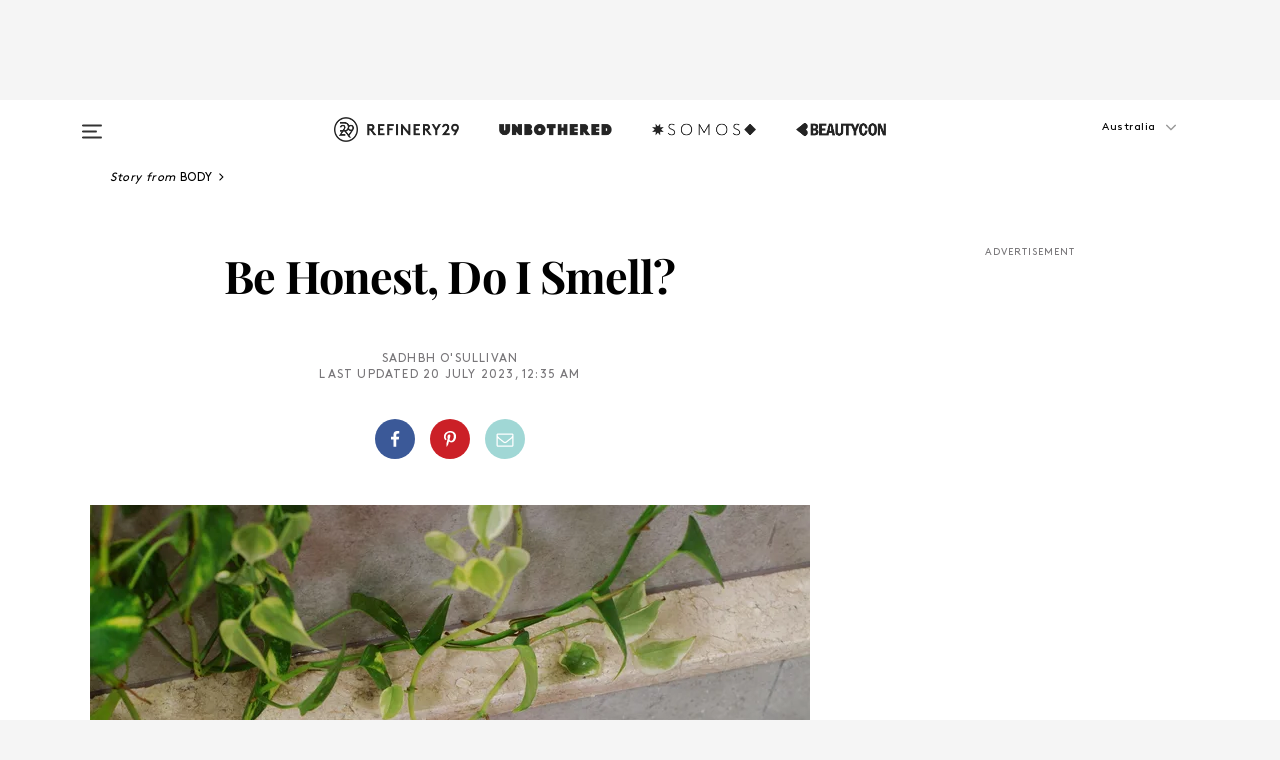

--- FILE ---
content_type: text/html; charset=utf-8
request_url: https://www.refinery29.com/en-au/smelling-bad-anxiety
body_size: 34457
content:

    <!DOCTYPE html>
    <html lang='en'>
      <head>
        
    <script>
      if (window.location.hostname !== window.atob('d3d3LnJlZmluZXJ5MjkuY29t')) {
        window.location = window.atob('aHR0cDovL3d3dy5yZWZpbmVyeTI5LmNvbS9lbi1hdS9zbWVsbGluZy1iYWQtYW54aWV0eQ==');
      }
    </script>

        <script type="text/javascript">
          window.loadAdLib = function(e,t,a,r){var n=r.includes("refinery29");if(!window.__AdLib){var o=document.createElement("script");o.src=e,o.id="ad-lib",o.onload=function(){window.__AdLib&&(window.__AdLib.env=n?"production":"development",window.__AdLib.template="master",window.__AdLib.site="refinery29",window.__AdLib.brand="refinery29",window.__AdLib.domain=n?".refinery29.com":".rf29.net",window.__AdLib.init())},o.onerror=function(e){console.error("Ad-Lib could not load it's script.",e)},document.head.appendChild(o)}}
        </script>
        <link
          rel="preload"
          as="script"
          href="https://web-statics-cdn.refinery29.com/vendor/ad-lib/v3_1_0/vice-ad-lib.js"
          onload="window.loadAdLib(this.href, 'EN', 'TCFv2.2', 'www.refinery29.com');">
        </script>
        <meta charset="utf-8">
        <title data-react-helmet="true">I Worry I Smell Bad All The Time</title>
        <meta data-react-helmet="true" content="ie=edge" http-equiv="x-ua-compatible"/><meta data-react-helmet="true" name="title" content="I Worry I Smell Bad All The Time" itemprop="title"/><meta data-react-helmet="true" name="description" content="I feel like I am constantly on the verge of humiliation when it comes to how I smell. In particular, that I would unknowingly smell bad." itemprop="description"/><meta data-react-helmet="true" property="og:url" content="https://www.refinery29.com/en-au/smelling-bad-anxiety"/><meta data-react-helmet="true" name="twitter:title" content="Be Honest, Do I Smell?"/><meta data-react-helmet="true" property="og:title" content="Be Honest, Do I Smell?" itemprop="name"/><meta data-react-helmet="true" property="og:description" content="I feel like I am constantly on the verge of humiliation when it comes to how I smell. In particular, that I would unknowingly smell bad."/><meta data-react-helmet="true" property="og:image" content="https://www.refinery29.com/images/11012511.jpg?crop=40%3A21" itemprop="image"/><meta data-react-helmet="true" property="og:image:secure_url" content="https://www.refinery29.com/images/11012511.jpg?crop=40%3A21" itemprop="image"/><meta data-react-helmet="true" name="twitter:card" content="summary_large_image"/><meta data-react-helmet="true" name="twitter:site" content="@Refinery29AU"/><meta data-react-helmet="true" name="twitter:description" content="I feel like I am constantly on the verge of humiliation when it comes to how I smell. In particular, that I would unknowingly smell bad."/><meta data-react-helmet="true" name="twitter:image" content="https://www.refinery29.com/images/11012511.jpg?crop=40%3A21"/><meta data-react-helmet="true" name="pinterest:image" content="https://www.refinery29.com/images/11012511.jpg?crop=37%3A50"/><meta data-react-helmet="true" property="fb:app_id" content="155023867867753"/><meta data-react-helmet="true" property="fb:pages" content="86973707921,587074007996399,269626263209765,509115739117952,1562713254009921,583745561686633,656112191237463,284423314989162,974273182666651,192477361634120"/><meta data-react-helmet="true" property="article:publisher" content="Refinery29Australia"/><meta data-react-helmet="true" name="viewport" content="width=device-width, initial-scale=1"/><meta data-react-helmet="true" name="theme-color" content="#fd5b4e"/><meta data-react-helmet="true" property="og:type" content="article"/><meta data-react-helmet="true" property="entry_template" content="entry.article"/><meta data-react-helmet="true" property="author" content="Sadhbh O'Sullivan"/>
        <link data-react-helmet="true" rel="canonical" href="https://www.refinery29.com/en-au/smelling-bad-anxiety"/><link data-react-helmet="true" rel="publisher" href="https://plus.google.com/101601649207969071719"/><link data-react-helmet="true" rel="rich-pin-icon" href="https://www.refinery29.com/assets/08c2e62e7d1f514259af92204bc9c284.ico"/><link data-react-helmet="true" rel="alternate" hreflang="en-au" href="https://www.refinery29.com/en-au/smelling-bad-anxiety"/><link data-react-helmet="true" rel="alternate" hreflang="en-gb" href="https://www.refinery29.com/en-gb/smelling-bad-anxiety"/><link data-react-helmet="true" rel="alternate" hreflang="en" href="https://www.refinery29.com/en-us/smelling-bad-anxiety"/><link data-react-helmet="true" rel="alternate" hreflang="de" href="https://www.refinery29.com/de-de/angst-vor-koerpergeruch-gestank"/><link data-react-helmet="true" rel="alternate" hreflang="fr" href="https://www.refinery29.com/fr-fr/anxiete-odeur-automysophobie"/><link data-react-helmet="true" rel="alternate" hreflang="x-default" href="https://www.refinery29.com/en-us/smelling-bad-anxiety"/>
        <script data-react-helmet="true" type="application/ld+json">{"@context":"http://schema.org","@type":"WebPage","name":"Refinery29","url":"https://www.refinery29.com/en-au","potentialAction":{"@type":"SearchAction","target":"https://www.refinery29.com/en-au/search?q={Refinery29}","query-input":"required name=Refinery29","sameAs":["https://www.facebook.com/Refinery29Australia","https://twitter.com/Refinery29AU","https://www.pinterest.com/Refinery29Australia","https://instagram.com/refinery29au","https://www.youtube.com/refinery29"]},"image":"https://www.refinery29.com/assets/images/r29-logo-b.svg"}</script><script data-react-helmet="true" type="application/ld+json">{"@context":"http://schema.org","@type":"WebSite","name":"Refinery29","url":"https://www.refinery29.com/en-au","potentialAction":{"@type":"SearchAction","target":"https://www.refinery29.com/en-au/search?q={Refinery29}","query-input":"required name=Refinery29","sameAs":["https://www.facebook.com/Refinery29Australia","https://twitter.com/Refinery29AU","https://www.pinterest.com/Refinery29Australia","https://instagram.com/refinery29au","https://www.youtube.com/refinery29"]},"image":"https://www.refinery29.com/assets/images/r29-logo-b.svg"}</script><script data-react-helmet="true" type="application/ld+json">{"@context":"http://schema.org","@type":"Article","mainEntityOfPage":{"@type":"WebPage","@id":"https://www.refinery29.com/en-au/smelling-bad-anxiety"},"headline":"Be Honest, Do I Smell?","url":"https://www.refinery29.com/en-au/smelling-bad-anxiety","thumbnailUrl":"https://www.refinery29.com/images/11012511.jpg","image":{"@type":"ImageObject","url":"https://www.refinery29.com/images/11012511.jpg","height":2400,"width":2000},"datePublished":"2023-07-20T00:35:05.000Z","dateModified":"2023-07-20T00:35:05.000Z","author":{"@type":"Person","name":"Sadhbh O'Sullivan"},"creator":["Sadhbh O'Sullivan"],"articleSection":"Body","keywords":["Body","Wellness"],"publisher":{"@type":"Organization","name":"Refinery29","logo":{"@type":"ImageObject","url":"https://www.refinery29.com/assets/images/refinery29.png","width":54,"height":54}},"description":"I feel like I am constantly on the verge of humiliation when it comes to how I smell. In particular, that I would unknowingly smell bad."}</script><script data-react-helmet="true" type="application/ld+json">{"@context":"http://schema.org","@type":"BreadcrumbList","itemListElement":[{"@type":"ListItem","position":1,"item":{"@id":"en-au/body","url":"https://www.refinery29.com/en-au/body","name":"Body"}},{"@type":"ListItem","position":2,"item":{"@id":"en-au/health","url":"https://www.refinery29.com/en-au/health","name":"Wellness"}}]}</script><script data-react-helmet="true" type="application/ld+json">{"@context":"http://schema.org","@type":"ImageObject","author":"Photographed by Fernanda Liberti.","contentUrl":"https://www.refinery29.com/images/11012515.jpg","description":null}</script><script data-react-helmet="true" type="application/ld+json">{"@context":"http://schema.org","@type":"Person","name":"Sadhbh O'Sullivan","image":"https://s3.r29static.com/bin/author/ccf/0,0,960,960/x,80/1782975/image.jpg","url":"https://www.refinery29.com/en-au/author/sadhbh-o-ullivan"}</script>
        <link id='main-styles' rel='stylesheet' href='/assets/styles.1a6fc843c5b8cd941845.css' type='text/css' />
        <link id='htlbid-styles' rel='stylesheet' href='https://htlbid.com/v3/refinery29-v2.com/htlbid.css' type='text/css' />
      </head>
      <body id='enAU' class='en'>
<div id='r29-app'><div data-reactroot=""><main><a id="skip" href="#r29-container">Skip navigation!</a><div class=""><div><div class="main"><div class="header-ad-container"><div><span>ADVERTISEMENT</span><div class="ad htlad-ad-header" data-ad-size="7x7,8x8,728x90,970x90,970x250" data-ad-position="header" data-slot-id="scrollable-header" data-targeting="{&quot;sponsorship&quot;:null,&quot;section_name&quot;:[&quot;body&quot;,&quot;wellness&quot;],&quot;collections&quot;:[],&quot;aggregations&quot;:null,&quot;entityid&quot;:11018700,&quot;aid&quot;:&quot;smelling-bad-anxiety&quot;,&quot;pageid&quot;:&quot;smelling-bad-anxiety&quot;,&quot;pagetype&quot;:&quot;scrollable&quot;,&quot;test&quot;:null,&quot;is_sensitive_content&quot;:false,&quot;edition&quot;:&quot;en-au&quot;,&quot;utm_source&quot;:null,&quot;utm_medium&quot;:null,&quot;utm_content&quot;:null,&quot;utm_campaign&quot;:null,&quot;vertical&quot;:&quot;r29&quot;,&quot;document.referrer&quot;:&quot;&quot;,&quot;keywords&quot;:null,&quot;ad_count&quot;:5}" id="ad-header"></div></div></div><header role="banner" aria-label="Primary" class="global-header"><div class="global-header-main"><div id="main-menu" class="global-menu"><div class="menu-inner"><div class="global-search-nav" aria-label="global search"><div class="search-drawer"><form class="search-form" action="/en-au/search" method="GET" aria-label="Search"><input type="search" id="search-header" name="q" placeholder="Search" value=""/><div class="search-button" role="button" tabindex="0" aria-label="search button"><svg width="16" height="18" viewBox="0 0 16 18" fill="black" xmlns="http://www.w3.org/2000/svg"><path d="M10.7857 8.71429C10.7857 6.50893 8.99107 4.71428 6.78571 4.71428C4.58036 4.71428 2.78571 6.50893 2.78571 8.71429C2.78571 10.9196 4.58036 12.7143 6.78571 12.7143C8.99107 12.7143 10.7857 10.9196 10.7857 8.71429ZM15.3571 16.1429C15.3571 16.7679 14.8393 17.2857 14.2143 17.2857C13.9107 17.2857 13.6161 17.1607 13.4107 16.9464L10.3482 13.8929C9.30357 14.6161 8.05357 15 6.78571 15C3.3125 15 0.5 12.1875 0.5 8.71429C0.5 5.24107 3.3125 2.42857 6.78571 2.42857C10.2589 2.42857 13.0714 5.24107 13.0714 8.71429C13.0714 9.98214 12.6875 11.2321 11.9643 12.2768L15.0268 15.3393C15.2321 15.5446 15.3571 15.8393 15.3571 16.1429Z" fill="#333333"></path></svg></div></form></div></div><div class="category-children"><div class="category-child"><div><a href="https://www.refinery29.com/en-us/unbothered"><img class="menu-logo" src="/assets/6a9d712b4b1480df334054a94146cc34.png" alt="Unbothered menu logo"/></a></div><p>A community celebrating Black voices, Black art, and Black folx.</p></div><div class="category-child"><div><a href="https://www.refinery29.com/en-us/latine-somos"><img class="menu-logo" src="/assets/1ce585852b9e9a8cba36762b911e0f5f.png" alt="Somos menu logo"/></a></div><p>Latines learning, remembering, healing, and finding joy in our diverse stories.</p></div><div class="category-child"><div><a href="https://www.beautycon.com/"><img class="menu-logo" src="/assets/b3658fb2d9482c50df8996241fb2b67d.png" alt="BeautyCon menu logo"/></a></div><p>Beautycon is a global platform that brings together beauty enthusiasts, brands, and industry leaders to explore the latest trends, innovations, and conversations shaping the future of beauty.</p></div></div><div><div class="category-title">Featured Channels</div><div class="category-children"><div class="category-child"><a href="/en-au/most-wanted">Most Wanted</a></div><div class="category-child"><a href="/en-au/horoscope">Horoscopes</a></div><div class="category-child"><a href="/en-au/money-diaries">Money Diaries</a></div><div class="category-child"><a href="/en-us/gg-good-game">Good Game</a></div><div class="category-child"><a href="/en-us/aapi-heritage-month">Not Your Token Asian</a></div><div class="category-child"><a href="/en-au/menstruation">My Period</a></div></div></div><div><div class="category-title">Get The Latest</div><div class="category-children"><div class="category-child"><a href="/en-au/shopping-fashion">Shopping</a></div><div class="category-child"><a href="/en-au/work-and-money">Work &amp; Money</a></div><div class="category-child"><a href="/en-au/health">Sex &amp; Wellness</a></div><div class="category-child"><a href="/en-au/beauty">Beauty</a></div><div class="category-child"><a href="/en-au/news">News</a></div><div class="category-child"><a href="/en-au/entertainment">Entertainment</a></div><div class="category-child"><a href="/en-au/style">Fashion</a></div><div class="category-child"><a href="/en-au/politics">Politics</a></div><div class="category-child"><a href="/en-au/living">Lifestyle</a></div></div></div><div><div class="category-title">Get In Touch</div><div class="social-icons"><a href="https://www.facebook.com/Refinery29Australia/" target="_blank" title="Refinery29&#x27;s Facebook page" aria-label="Refinery29&#x27;s Facebook page"><svg width="56" height="56" viewBox="0 0 56 56" fill="black" role="img" aria-hidden="true"><path d="M36 20H20V36H27.9973V29.9592H25.9579V27.6101H27.9973V25.8804C27.9973 24.8995 28.2684 24.1379 28.8105 23.5958C29.3526 23.0537 30.0883 22.7826 31.0177 22.7826C31.947 22.7826 32.5494 22.817 32.8248 22.8859V24.9769H31.5856C31.1382 24.9769 30.8327 25.0716 30.6692 25.2609C30.5057 25.4502 30.4239 25.7341 30.4239 26.1128V27.6101H32.7473L32.4375 29.9592H30.4239V36H36V20Z"></path></svg></a><a href="https://x.com/refinery29au" target="_blank" title="Refinery29&#x27;s Twitter page" aria-label="Refinery29&#x27;s Twitter page"><svg width="56" height="56" viewBox="0 0 56 56" fill="black" role="img" aria-hidden="true"><path fill-rule="evenodd" clip-rule="evenodd" d="M20.0113 35H21.3186L26.435 29.1807L30.5034 35H35L28.9369 26.3703L34.5041 20H33.1743L28.3396 25.5107L24.4628 20H20L25.8603 28.3541L20.0113 35ZM21.8032 20.9809H23.8204L33.1856 34.0742H31.1457L21.8032 20.9809Z"></path></svg></a><a href="https://www.instagram.com/refinery29au/?hl=en" target="_blank" title="Refinery29&#x27;s Instagram page" aria-label="Refinery29&#x27;s Instagram page"><svg width="56" height="56" viewBox="0 0 56 56" fill="black" role="img" aria-hidden="true"><path fill-rule="evenodd" clip-rule="evenodd" d="M28.5 21.4375C27.4167 21.4375 26.7135 21.4453 26.3906 21.461C26.0677 21.4766 25.6875 21.4896 25.25 21.5C24.8542 21.5209 24.5443 21.5573 24.3203 21.6094C24.0964 21.6615 23.9063 21.7188 23.75 21.7813C23.5729 21.8438 23.4115 21.9245 23.2656 22.0235C23.1198 22.1224 22.9792 22.2396 22.8438 22.375C22.7187 22.5 22.6068 22.6354 22.5078 22.7813C22.4089 22.9271 22.3229 23.0938 22.25 23.2813C22.1979 23.4271 22.1458 23.612 22.0938 23.836C22.0417 24.0599 22.0104 24.375 22 24.7813C21.9792 25.2084 21.9635 25.5834 21.9531 25.9063C21.9427 26.2292 21.9375 26.9271 21.9375 28C21.9375 29.0834 21.9453 29.7865 21.9609 30.1094C21.9766 30.4323 21.9896 30.8125 22 31.25C22.0208 31.6459 22.0573 31.9558 22.1094 32.1797C22.1615 32.4037 22.2187 32.5938 22.2812 32.75C22.3438 32.9271 22.4245 33.0886 22.5234 33.2344C22.6224 33.3802 22.7396 33.5209 22.875 33.6563C23 33.7813 23.1354 33.8933 23.2812 33.9922C23.4271 34.0912 23.5937 34.1771 23.7812 34.25C23.9271 34.3021 24.112 34.3542 24.3359 34.4063C24.5599 34.4584 24.875 34.4896 25.2812 34.5C25.7083 34.5209 26.0833 34.5365 26.4062 34.5469C26.7292 34.5573 27.4271 34.5625 28.5 34.5625C29.5833 34.5625 30.2865 34.5547 30.6094 34.5391C30.9323 34.5235 31.3125 34.5104 31.75 34.5C32.1458 34.4792 32.4557 34.4427 32.6797 34.3907C32.9036 34.3386 33.0937 34.2813 33.25 34.2188C33.4271 34.1563 33.5885 34.0756 33.7344 33.9766C33.8802 33.8776 34.0208 33.7604 34.1562 33.625C34.2813 33.5 34.3932 33.3646 34.4922 33.2188C34.5911 33.0729 34.6771 32.9063 34.75 32.7188C34.8021 32.5729 34.8542 32.3881 34.9062 32.1641C34.9583 31.9401 34.9896 31.625 35 31.2188C35.0208 30.7917 35.0365 30.4167 35.0469 30.0938C35.0573 29.7709 35.0625 29.073 35.0625 28C35.0625 26.9167 35.0547 26.2136 35.0391 25.8907C35.0234 25.5677 35.0104 25.1875 35 24.75C34.9792 24.3542 34.9427 24.0443 34.8906 23.8203C34.8385 23.5964 34.7812 23.4063 34.7188 23.25C34.6562 23.0729 34.5755 22.9115 34.4766 22.7657C34.3776 22.6198 34.2604 22.4792 34.125 22.3438C34 22.2188 33.8646 22.1068 33.7188 22.0078C33.5729 21.9089 33.4063 21.8229 33.2188 21.75C33.0729 21.6979 32.888 21.6459 32.6641 21.5938C32.4401 21.5417 32.125 21.5104 31.7188 21.5C31.2917 21.4792 30.9167 21.4636 30.5938 21.4532C30.2708 21.4427 29.5729 21.4375 28.5 21.4375ZM28.5 20C29.5938 20 30.3099 20.0078 30.6484 20.0235C30.987 20.0391 31.3646 20.0521 31.7812 20.0625C32.2188 20.0834 32.5885 20.1224 32.8906 20.1797C33.1927 20.237 33.4687 20.3125 33.7188 20.4063C33.9896 20.5209 34.2422 20.6511 34.4766 20.7969C34.7109 20.9427 34.9375 21.125 35.1562 21.3438C35.375 21.5625 35.5599 21.7917 35.7109 22.0313C35.862 22.2709 35.9896 22.5209 36.0938 22.7813C36.1875 23.0209 36.2656 23.2943 36.3281 23.6016C36.3906 23.9089 36.4271 24.2813 36.4375 24.7188C36.4583 25.1459 36.474 25.5261 36.4844 25.8594C36.4948 26.1927 36.5 26.9063 36.5 28C36.5 29.0938 36.4922 29.8099 36.4766 30.1485C36.4609 30.487 36.4479 30.8646 36.4375 31.2813C36.4167 31.7188 36.3776 32.0886 36.3203 32.3907C36.263 32.6927 36.1875 32.9688 36.0938 33.2188C35.9792 33.4896 35.849 33.7422 35.7031 33.9766C35.5573 34.211 35.375 34.4375 35.1562 34.6563C34.9375 34.875 34.7083 35.0599 34.4688 35.211C34.2292 35.362 33.9792 35.4896 33.7188 35.5938C33.4792 35.6875 33.2057 35.7657 32.8984 35.8282C32.5911 35.8907 32.2188 35.9271 31.7812 35.9375C31.3542 35.9584 30.974 35.974 30.6406 35.9844C30.3073 35.9948 29.5938 36 28.5 36C27.4062 36 26.6901 35.9922 26.3516 35.9766C26.013 35.961 25.6354 35.9479 25.2188 35.9375C24.7812 35.9167 24.4115 35.8776 24.1094 35.8203C23.8073 35.7631 23.5313 35.6875 23.2812 35.5938C23.0104 35.4792 22.7578 35.349 22.5234 35.2032C22.2891 35.0573 22.0625 34.875 21.8438 34.6563C21.625 34.4375 21.4401 34.2084 21.2891 33.9688C21.138 33.7292 21.0104 33.4792 20.9062 33.2188C20.8125 32.9792 20.7344 32.7058 20.6719 32.3985C20.6094 32.0912 20.5729 31.7188 20.5625 31.2813C20.5417 30.8542 20.526 30.474 20.5156 30.1407C20.5052 29.8073 20.5 29.0938 20.5 28C20.5 26.9063 20.5078 26.1901 20.5234 25.8516C20.5391 25.513 20.5521 25.1354 20.5625 24.7188C20.5833 24.2813 20.6224 23.9115 20.6797 23.6094C20.737 23.3073 20.8125 23.0313 20.9062 22.7813C21.0208 22.5104 21.151 22.2578 21.2969 22.0235C21.4427 21.7891 21.625 21.5625 21.8438 21.3438C22.0625 21.125 22.2917 20.9401 22.5312 20.7891C22.7708 20.6381 23.0208 20.5104 23.2812 20.4063C23.5208 20.3125 23.7943 20.2344 24.1016 20.1719C24.4089 20.1094 24.7812 20.0729 25.2188 20.0625C25.6458 20.0417 26.026 20.0261 26.3594 20.0157C26.6927 20.0052 27.4062 20 28.5 20ZM28.5 23.875C29.0729 23.875 29.6094 23.9818 30.1094 24.1953C30.6094 24.4089 31.0469 24.7032 31.4219 25.0782C31.7969 25.4532 32.0911 25.8907 32.3047 26.3907C32.5182 26.8907 32.625 27.4271 32.625 28C32.625 28.573 32.5182 29.1094 32.3047 29.6094C32.0911 30.1094 31.7969 30.5469 31.4219 30.9219C31.0469 31.2969 30.6094 31.5912 30.1094 31.8047C29.6094 32.0183 29.0729 32.125 28.5 32.125C27.9271 32.125 27.3906 32.0183 26.8906 31.8047C26.3906 31.5912 25.9531 31.2969 25.5781 30.9219C25.2031 30.5469 24.9089 30.1094 24.6953 29.6094C24.4818 29.1094 24.375 28.573 24.375 28C24.375 27.4271 24.4818 26.8907 24.6953 26.3907C24.9089 25.8907 25.2031 25.4532 25.5781 25.0782C25.9531 24.7032 26.3906 24.4089 26.8906 24.1953C27.3906 23.9818 27.9271 23.875 28.5 23.875ZM28.5 30.6875C29.2396 30.6875 29.8724 30.4219 30.3984 29.8907C30.9245 29.3594 31.1875 28.7292 31.1875 28C31.1875 27.2604 30.9219 26.6276 30.3906 26.1016C29.8594 25.5755 29.2292 25.3125 28.5 25.3125C27.7604 25.3125 27.1276 25.5782 26.6016 26.1094C26.0755 26.6407 25.8125 27.2709 25.8125 28C25.8125 28.7396 26.0781 29.3724 26.6094 29.8985C27.1406 30.4245 27.7708 30.6875 28.5 30.6875ZM33.7188 23.7188C33.7188 23.9792 33.6302 24.2058 33.4531 24.3985C33.276 24.5912 33.0521 24.6875 32.7812 24.6875C32.5208 24.6875 32.2943 24.5938 32.1016 24.4063C31.9089 24.2188 31.8125 23.9896 31.8125 23.7188C31.8125 23.4584 31.9062 23.237 32.0938 23.0547C32.2813 22.8724 32.5104 22.7813 32.7812 22.7813C33.0417 22.7813 33.263 22.8698 33.4453 23.0469C33.6276 23.224 33.7188 23.4479 33.7188 23.7188Z"></path></svg></a><a href="https://www.pinterest.com/refinery29/" target="_blank" title="Refinery29&#x27;s Pinterest page" aria-label="Refinery29&#x27;s Pinterest page"><svg width="56" height="56" viewBox="0 0 56 56" fill="black" role="img" aria-hidden="true"><path fill-rule="evenodd" clip-rule="evenodd" d="M28.0003 20C23.5821 20 20 23.5817 20 27.9999C20 31.2757 21.9699 34.0898 24.7887 35.3271C24.7662 34.7685 24.7846 34.0979 24.9279 33.4902C25.0817 32.8407 25.9573 29.131 25.9573 29.131C25.9573 29.131 25.7017 28.6203 25.7017 27.8652C25.7017 26.6798 26.3889 25.7944 27.2446 25.7944C27.9723 25.7944 28.3238 26.3409 28.3238 26.9953C28.3238 27.7269 27.8573 28.821 27.6173 29.8344C27.4169 30.683 28.0428 31.3752 28.88 31.3752C30.3958 31.3752 31.4167 29.4285 31.4167 27.1219C31.4167 25.3686 30.2357 24.0562 28.0878 24.0562C25.661 24.0562 24.1492 25.8659 24.1492 27.8873C24.1492 28.5843 24.3547 29.0758 24.6766 29.4564C24.8246 29.6312 24.8452 29.7016 24.7916 29.9023C24.7532 30.0495 24.6651 30.4038 24.6286 30.5443C24.5753 30.7469 24.4112 30.8193 24.228 30.7445C23.1103 30.2882 22.5897 29.0642 22.5897 27.6882C22.5897 25.4157 24.5063 22.6908 28.3073 22.6908C31.3617 22.6908 33.372 24.901 33.372 27.2735C33.372 30.4117 31.6273 32.7562 29.0554 32.7562C28.1917 32.7562 27.3792 32.2893 27.101 31.7591C27.101 31.7591 26.6365 33.6023 26.5381 33.9582C26.3685 34.575 26.0365 35.1915 25.7329 35.6719C26.4525 35.8844 27.2125 36 28.0003 36C32.4181 36 36 32.4183 36 27.9999C36 23.5817 32.4181 20 28.0003 20" fill="black"></path></svg></a><a href="https://www.snapchat.com/add/refinery29" target="_blank" title="Add Refinery29 on Snapchat" aria-label="Add Refinery29 on Snapchat"><svg width="56" height="56" viewBox="0 0 56 56" fill="black" role="img" aria-hidden="true"><path d="M24.1288 22.7136C23.7038 23.6651 23.8717 25.3699 23.9397 26.5621C23.4807 26.8163 22.8913 26.3703 22.5577 26.3703C22.2106 26.3703 21.7962 26.5982 21.731 26.9381C21.6843 27.183 21.7941 27.5398 22.5818 27.8506C22.8863 27.971 23.611 28.1126 23.7789 28.5076C24.0147 29.0627 22.5676 31.6248 20.2952 31.9986C20.1174 32.0276 19.9906 32.1862 20.0005 32.366C20.0402 33.0563 21.5887 33.3267 22.275 33.4329C22.3452 33.5278 22.4018 33.9285 22.4918 34.2336C22.5322 34.3703 22.6363 34.5338 22.9041 34.5338C23.2533 34.5338 23.8334 34.2648 24.8435 34.4319C25.8338 34.5968 26.7645 36 28.5517 36C30.2128 36 31.2038 34.5904 32.1572 34.4319C32.709 34.3405 33.1829 34.3696 33.7127 34.4729C34.0775 34.5444 34.4048 34.5841 34.5089 34.2258C34.6003 33.9165 34.6562 33.5235 34.725 33.4308C35.405 33.3253 36.9605 33.0556 36.9995 32.3653C37.0094 32.1855 36.8826 32.0276 36.7048 31.9979C34.4707 31.6297 32.9796 29.0754 33.2211 28.5069C33.3883 28.1126 34.108 27.9724 34.4182 27.8499C34.9948 27.6227 35.2838 27.343 35.2775 27.0195C35.2697 26.6053 34.771 26.3582 34.4041 26.3582C34.0308 26.3582 33.4946 26.8 33.0603 26.5607C33.1283 25.3586 33.2955 23.6616 32.8712 22.7108C32.0672 20.9104 30.2787 20 28.4908 20C26.7143 20 24.9391 20.8977 24.1288 22.7136Z"></path></svg></a><a href="https://www.youtube.com/refinery29" target="_blank" title="Refinery29&#x27;s YouTube channel" aria-label="Refinery29&#x27;s YouTube channel"><svg width="56" height="56" viewBox="0 0 56 56" fill="black" role="img" aria-hidden="true"><path d="M37.5812 24.0397C37.468 23.6461 37.2474 23.2897 36.943 23.0085C36.6299 22.7186 36.2462 22.5112 35.8281 22.406C34.2633 22.004 27.9942 22.004 27.9942 22.004C25.3806 21.975 22.7677 22.1025 20.1702 22.3857C19.7521 22.4987 19.3691 22.7107 19.0554 23.0028C18.7471 23.2919 18.5238 23.6483 18.4071 24.0389C18.1269 25.51 17.9908 27.0038 18.0005 28.5C17.9905 29.9949 18.1263 31.4881 18.4071 32.9611C18.5213 33.35 18.7438 33.7049 19.0529 33.9915C19.362 34.2782 19.747 34.4852 20.1702 34.5948C21.7559 34.996 27.9942 34.996 27.9942 34.996C30.6111 35.025 33.2273 34.8975 35.8281 34.6143C36.2462 34.5091 36.6299 34.3017 36.943 34.0118C37.2513 33.7252 37.4704 33.3687 37.5804 32.9806C37.8679 31.51 38.0077 30.0157 37.9978 28.5187C38.0195 27.0153 37.8798 25.5147 37.5812 24.0397ZM26.0011 31.2803V25.7205L31.2171 28.5008L26.0011 31.2803Z"></path></svg></a><a href="https://www.tiktok.com/@refinery29au?lang=en" target="_blank" title="Refinery29 on TikTok" aria-label="Refinery29 on TikTok"><svg width="56" height="56" viewBox="0 0 56 56" fill="black" role="img" aria-hidden="true"><path fill-rule="evenodd" clip-rule="evenodd" d="M31.4908 25.2742C32.6132 25.9313 33.7125 26.3461 35 26.4747V23.7562C34.0075 23.6801 32.9924 23.0465 32.3865 22.3424C32.0187 21.9151 31.7425 21.408 31.5969 20.8676C31.5744 20.784 31.4826 20.2511 31.4719 20H28.628V20.6786V22.3029V29.2038V30.1679C28.628 30.7168 28.6695 31.2862 28.4613 31.8055C27.9518 33.0764 26.3591 33.6316 25.1298 32.9939C22.7357 31.7424 24.0705 28.27 26.551 28.5908V25.7701C26.2122 25.7649 25.7723 25.8301 25.6141 25.849C25.1277 25.907 24.6563 26.042 24.2062 26.2292C21.6328 27.2995 20.3116 30.2524 21.3623 32.8153L21.331 32.7277C22.6604 36.1247 27.1531 37.0798 29.8457 34.6274C31.7236 32.9169 31.4908 30.5397 31.4908 28.2712V25.2742Z"></path></svg></a><a href="https://jump.refinery29.com/join/24/signup-all-newsletters?utm_source=footer&amp;utm_medium=emailsignup&amp;_ga=2.174034529.350230817.1728573652-162356488.1728573652" target="_blank" title="Sign up for Refinery29 newsletters" aria-label="Sign up for Refinery29 newsletters"><svg width="52" height="56" viewBox="0 0 52 56" fill="black" role="img" aria-hidden="true"><path d="M34.1429 33.7678V25.625C33.9167 25.8795 33.6728 26.1127 33.4113 26.3248C31.5169 27.7809 30.0113 28.9754 28.8945 29.9085C28.534 30.2124 28.2407 30.4492 28.0145 30.6189C27.7883 30.7885 27.4826 30.9599 27.0974 31.1331C26.7121 31.3063 26.3499 31.3928 26.0106 31.3928H25.9894C25.6501 31.3928 25.2879 31.3063 24.9026 31.1331C24.5174 30.9599 24.2117 30.7885 23.9855 30.6189C23.7593 30.4492 23.466 30.2124 23.1055 29.9085C21.9887 28.9754 20.4831 27.7809 18.5887 26.3248C18.3272 26.1127 18.0833 25.8795 17.8571 25.625V33.7678C17.8571 33.8597 17.8907 33.9393 17.9579 34.0064C18.025 34.0736 18.1045 34.1071 18.1964 34.1071H33.8036C33.8955 34.1071 33.975 34.0736 34.0421 34.0064C34.1093 33.9393 34.1429 33.8597 34.1429 33.7678ZM34.1429 22.6244V22.3647L34.1376 22.2268L34.1057 22.0943L34.0474 21.9989L33.952 21.9194L33.8036 21.8928H18.1964C18.1045 21.8928 18.025 21.9264 17.9579 21.9936C17.8907 22.0607 17.8571 22.1402 17.8571 22.2321C17.8571 23.4196 18.3767 24.4234 19.4157 25.2433C20.7799 26.3177 22.1972 27.438 23.6674 28.6043C23.7098 28.6397 23.8335 28.7439 24.0385 28.9171C24.2435 29.0903 24.4061 29.2228 24.5262 29.3147C24.6464 29.4066 24.8037 29.5179 24.998 29.6487C25.1924 29.7795 25.3709 29.8767 25.5335 29.9403C25.6961 30.0039 25.848 30.0357 25.9894 30.0357H26.0106C26.152 30.0357 26.3039 30.0039 26.4665 29.9403C26.6291 29.8767 26.8076 29.7795 27.002 29.6487C27.1963 29.5179 27.3536 29.4066 27.4738 29.3147C27.5939 29.2228 27.7565 29.0903 27.9615 28.9171C28.1665 28.7439 28.2902 28.6397 28.3326 28.6043C29.8028 27.438 31.2201 26.3177 32.5843 25.2433C32.966 24.9394 33.3211 24.5311 33.6498 24.0187C33.9785 23.5062 34.1429 23.0415 34.1429 22.6244ZM35.5 22.2321V33.7678C35.5 34.2344 35.3339 34.6337 35.0017 34.966C34.6695 35.2982 34.2701 35.4643 33.8036 35.4643H18.1964C17.7299 35.4643 17.3305 35.2982 16.9983 34.966C16.6661 34.6337 16.5 34.2344 16.5 33.7678V22.2321C16.5 21.7656 16.6661 21.3662 16.9983 21.034C17.3305 20.7018 17.7299 20.5357 18.1964 20.5357H33.8036C34.2701 20.5357 34.6695 20.7018 35.0017 21.034C35.3339 21.3662 35.5 21.7656 35.5 22.2321Z"></path></svg></a></div></div></div></div><button type="button" class="hamburger-menu desktop" aria-label="Open menu" aria-expanded="false" aria-controls="main-menu"><svg width="20" height="15" viewBox="0 0 20 15" fill="black" xmlns="http://www.w3.org/2000/svg"><rect y="0.5" width="20" height="2" rx="1" fill="#333333"></rect><rect y="6.5" width="15" height="2" rx="1" fill="#333333"></rect><rect y="12.5" width="20" height="2" rx="1" fill="#333333"></rect></svg></button><div class="header-verticals desktop"><a href="https://www.refinery29.com/en-au"><img class="menu-logo" src="/assets/90e3b0501ff143bd058ecb3f754a4430.png" alt="Refinery29 logo"/></a><a href="https://www.refinery29.com/en-us/unbothered"><img class="menu-logo" src="/assets/9aa89696be7da8b249e2ee2622a111e9.png" alt="Unbothered logo"/></a><a href="https://www.refinery29.com/en-us/latine-somos"><img class="menu-logo" src="/assets/cda4774d79df76d9c5ab2dfba3784155.png" alt="Somos logo"/></a><a href="https://www.beautycon.com/"><img class="menu-logo" src="/assets/d68e2ddc49f6065953daf57eac5b849a.png" alt="BeautyCon logo"/></a></div><div class="header-verticals desktop r29-only-menu"><a href="https://www.refinery29.com/en-au"><img class="menu-logo" src="/assets/90e3b0501ff143bd058ecb3f754a4430.png" alt="Refinery29 logo"/></a></div><div class="header-mobile-logo mobile"><a href="https://www.refinery29.com/en-au"><img class="menu-logo" src="/assets/90e3b0501ff143bd058ecb3f754a4430.png" alt="Refinery29 logo"/></a></div><div class="desktop edition-switch-wrapper"><div class="global-edition-switch" aria-label="Edition selector"><div class="current-edition" tabindex="0" role="button" aria-expanded="false" aria-haspopup="true"><span>Australia</span><i class="fa fa-angle-down " aria-label="angle-down" aria-hidden="true"><svg width="1792" height="1792" viewBox="0 0 1792 1792"><path d="M1395 736q0 13-10 23l-466 466q-10 10-23 10t-23-10L407 759q-10-10-10-23t10-23l50-50q10-10 23-10t23 10l393 393 393-393q10-10 23-10t23 10l50 50q10 10 10 23z"/></svg></i></div><ul class=""><li class="label" aria-label="locales">Switch To</li><li><a href="https://www.refinery29.com/en-gb/smelling-bad-anxiety"><span>United Kingdom</span></a></li><li><a href="https://www.refinery29.com/en-us/smelling-bad-anxiety"><span>United States</span></a></li><li><a href="https://www.refinery29.com/de-de/angst-vor-koerpergeruch-gestank"><span>Germany</span></a></li><li><a href="https://www.refinery29.com/fr-fr/anxiete-odeur-automysophobie"><span>France</span></a></li></ul></div></div><div class="mobile edition-switch-wrapper"></div><button type="button" class="hamburger-menu mobile" aria-label="Open menu" aria-expanded="false" aria-controls="main-menu"><svg width="20" height="15" viewBox="0 0 20 15" fill="black" xmlns="http://www.w3.org/2000/svg"><rect y="0.5" width="20" height="2" rx="1" fill="#333333"></rect><rect y="6.5" width="15" height="2" rx="1" fill="#333333"></rect><rect y="12.5" width="20" height="2" rx="1" fill="#333333"></rect></svg></button></div></header><div class="mobile-header-verticals-wrapper"><div class="mobile-header-verticals"><div class="mobile-vertical"><a href="https://www.refinery29.com/en-us/unbothered"><img class="menu-logo" src="/assets/6a9d712b4b1480df334054a94146cc34.png" alt="Unbothered menu logo"/></a></div><div class="mobile-vertical"><a href="https://www.refinery29.com/en-us/latine-somos"><img class="menu-logo" src="/assets/1ce585852b9e9a8cba36762b911e0f5f.png" alt="Somos menu logo"/></a></div><div class="mobile-vertical"><a href="https://www.beautycon.com/"><img class="menu-logo" src="/assets/b3658fb2d9482c50df8996241fb2b67d.png" alt="BeautyCon menu logo"/></a></div></div></div><div id="r29-container"><div><header hidden="" class="condensed-header hidden"><a href="/en-au"><div class="r29-logo"><img src="/assets/d27ad8510dcf0eef13f6419f4f9a76e6.svg" alt="Refinery29"/></div></a><div class="condensed-title"><span>Now Reading</span><h4>Be Honest, Do I Smell?</h4></div><div class="story-share"><button class="fa fa-facebook " aria-label="facebook" aria-hidden="true"><svg height="1792" viewBox="0 0 1792 1792" width="1792" role="img" aria-hidden="true"><path d="m1343 12v264h-157q-86 0-116 36t-30 108v189h293l-39 296h-254v759h-306v-759h-255v-296h255v-218q0-186 104-288.5t277-102.5q147 0 228 12z"/></svg>
</button><div data-href="https://pinterest.com/pin/create/button/?url=https%3A%2F%2Fwww.refinery29.com%2Fen-au%2Fsmelling-bad-anxiety%3Futm_source%3Dpinterest%26utm_medium%3Dpinterest_share&amp;media=http%3A%2F%2Fwww.refinery29.com%2Fimages%2F11012511.jpg%3Fcrop%3D37%253A50&amp;description=Be%20Honest%2C%20Do%20I%20Smell%3F%2Bnull" data-pin-custom="true" style="display:inline-block" role="button" tabindex="0"><button class="fa fa-pinterest-p" title="Share on Pinterest" aria-label="Share on Pinterest"><svg height="1792" viewBox="0 0 1792 1792" width="1792" role="img" aria-hidden="true"><path d="m256 597q0-108 37.5-203.5t103.5-166.5 152-123 185-78 202-26q158 0 294 66.5t221 193.5 85 287q0 96-19 188t-60 177-100 149.5-145 103-189 38.5q-68 0-135-32t-96-88q-10 39-28 112.5t-23.5 95-20.5 71-26 71-32 62.5-46 77.5-62 86.5l-14 5-9-10q-15-157-15-188 0-92 21.5-206.5t66.5-287.5 52-203q-32-65-32-169 0-83 52-156t132-73q61 0 95 40.5t34 102.5q0 66-44 191t-44 187q0 63 45 104.5t109 41.5q55 0 102-25t78.5-68 56-95 38-110.5 20-111 6.5-99.5q0-173-109.5-269.5t-285.5-96.5q-200 0-334 129.5t-134 328.5q0 44 12.5 85t27 65 27 45.5 12.5 30.5q0 28-15 73t-37 45q-2 0-17-3-51-15-90.5-56t-61-94.5-32.5-108-11-106.5z"/></svg>
</button></div><button class="fa fa-envelope-o" title="Share by Email" aria-label="Share by Email"><svg height="1792" viewBox="0 0 1792 1792" width="1792"><path d="m1664 1504v-768q-32 36-69 66-268 206-426 338-51 43-83 67t-86.5 48.5-102.5 24.5h-2q-48 0-102.5-24.5t-86.5-48.5-83-67q-158-132-426-338-37-30-69-66v768q0 13 9.5 22.5t22.5 9.5h1472q13 0 22.5-9.5t9.5-22.5zm0-1051v-24.5l-.5-13-3-12.5-5.5-9-9-7.5-14-2.5h-1472q-13 0-22.5 9.5t-9.5 22.5q0 168 147 284 193 152 401 317 6 5 35 29.5t46 37.5 44.5 31.5 50.5 27.5 43 9h2q20 0 43-9t50.5-27.5 44.5-31.5 46-37.5 35-29.5q208-165 401-317 54-43 100.5-115.5t46.5-131.5zm128-37v1088q0 66-47 113t-113 47h-1472q-66 0-113-47t-47-113v-1088q0-66 47-113t113-47h1472q66 0 113 47t47 113z"/></svg></button></div></header><article class="r29-article-container "><div class="primary-tag-banner"><a href="/en-au/body"><span class="story-from"><span>Story from <span class="tag-name">Body</span></span></span><i class="fa fa-angle-right " aria-label="angle-right" aria-hidden="true"><svg height="1792" viewBox="0 0 1792 1792" width="1792"><path d="m1171 960q0 13-10 23l-466 466q-10 10-23 10t-23-10l-50-50q-10-10-10-23t10-23l393-393-393-393q-10-10-10-23t10-23l50-50q10-10 23-10t23 10l466 466q10 10 10 23z"/></svg></i></a></div><div class="r29-article right-rail-article"><div class="right-rail-ad-container"><div class="right-rail-floater null"><div class="right-rail-ad" id="rr-ad"><span>ADVERTISEMENT</span><div class="ad htlad-ad-right-rail" data-ad-size="300x250,300x600" data-ad-position="right" data-slot-id="scrollable-right" data-targeting="{&quot;sponsorship&quot;:null,&quot;section_name&quot;:[&quot;body&quot;,&quot;wellness&quot;],&quot;collections&quot;:[],&quot;aggregations&quot;:null,&quot;entityid&quot;:11018700,&quot;aid&quot;:&quot;smelling-bad-anxiety&quot;,&quot;pageid&quot;:&quot;smelling-bad-anxiety&quot;,&quot;pagetype&quot;:&quot;scrollable&quot;,&quot;test&quot;:null,&quot;is_sensitive_content&quot;:false,&quot;edition&quot;:&quot;en-au&quot;,&quot;utm_source&quot;:null,&quot;utm_medium&quot;:null,&quot;utm_content&quot;:null,&quot;utm_campaign&quot;:null,&quot;vertical&quot;:&quot;r29&quot;,&quot;document.referrer&quot;:&quot;&quot;,&quot;keywords&quot;:null,&quot;ad_count&quot;:6}" id="ad-right-rail"></div></div></div></div><div class="header"><h1 class="title">Be Honest, Do I Smell?</h1><div class="bylines-container"><div class="byline main-contributors"><span class="contributor"><a href="/en-au/author/sadhbh-o-ullivan">Sadhbh O'Sullivan</a></span></div><div class="byline modified"><span>Last Updated <a rel="nofollow" href="/en-au/archives/2023/07/20"><span><span>20July,2023</span>, <span>12:35 am</span></span></a></span></div></div><div class="story-share"><button class="fa fa-facebook " aria-label="facebook" aria-hidden="true"><svg height="1792" viewBox="0 0 1792 1792" width="1792" role="img" aria-hidden="true"><path d="m1343 12v264h-157q-86 0-116 36t-30 108v189h293l-39 296h-254v759h-306v-759h-255v-296h255v-218q0-186 104-288.5t277-102.5q147 0 228 12z"/></svg>
</button><div data-href="https://pinterest.com/pin/create/button/?url=https%3A%2F%2Fwww.refinery29.com%2Fen-au%2Fsmelling-bad-anxiety%3Futm_source%3Dpinterest%26utm_medium%3Dpinterest_share&amp;media=http%3A%2F%2Fwww.refinery29.com%2Fimages%2F11012511.jpg%3Fcrop%3D37%253A50&amp;description=Be%20Honest%2C%20Do%20I%20Smell%3F%2Bnull" data-pin-custom="true" style="display:inline-block" role="button" tabindex="0"><button class="fa fa-pinterest-p" title="Share on Pinterest" aria-label="Share on Pinterest"><svg height="1792" viewBox="0 0 1792 1792" width="1792" role="img" aria-hidden="true"><path d="m256 597q0-108 37.5-203.5t103.5-166.5 152-123 185-78 202-26q158 0 294 66.5t221 193.5 85 287q0 96-19 188t-60 177-100 149.5-145 103-189 38.5q-68 0-135-32t-96-88q-10 39-28 112.5t-23.5 95-20.5 71-26 71-32 62.5-46 77.5-62 86.5l-14 5-9-10q-15-157-15-188 0-92 21.5-206.5t66.5-287.5 52-203q-32-65-32-169 0-83 52-156t132-73q61 0 95 40.5t34 102.5q0 66-44 191t-44 187q0 63 45 104.5t109 41.5q55 0 102-25t78.5-68 56-95 38-110.5 20-111 6.5-99.5q0-173-109.5-269.5t-285.5-96.5q-200 0-334 129.5t-134 328.5q0 44 12.5 85t27 65 27 45.5 12.5 30.5q0 28-15 73t-37 45q-2 0-17-3-51-15-90.5-56t-61-94.5-32.5-108-11-106.5z"/></svg>
</button></div><button class="fa fa-envelope-o" title="Share by Email" aria-label="Share by Email"><svg height="1792" viewBox="0 0 1792 1792" width="1792"><path d="m1664 1504v-768q-32 36-69 66-268 206-426 338-51 43-83 67t-86.5 48.5-102.5 24.5h-2q-48 0-102.5-24.5t-86.5-48.5-83-67q-158-132-426-338-37-30-69-66v768q0 13 9.5 22.5t22.5 9.5h1472q13 0 22.5-9.5t9.5-22.5zm0-1051v-24.5l-.5-13-3-12.5-5.5-9-9-7.5-14-2.5h-1472q-13 0-22.5 9.5t-9.5 22.5q0 168 147 284 193 152 401 317 6 5 35 29.5t46 37.5 44.5 31.5 50.5 27.5 43 9h2q20 0 43-9t50.5-27.5 44.5-31.5 46-37.5 35-29.5q208-165 401-317 54-43 100.5-115.5t46.5-131.5zm128-37v1088q0 66-47 113t-113 47h-1472q-66 0-113-47t-47-113v-1088q0-66 47-113t113-47h1472q66 0 113 47t47 113z"/></svg></button></div></div><div><div class="ad htlad-1x5" data-ad-size="1x5" data-ad-position="invusion" data-slot-id="scrollable-invusion" data-targeting="{&quot;sponsorship&quot;:null,&quot;section_name&quot;:[&quot;body&quot;,&quot;wellness&quot;],&quot;collections&quot;:[],&quot;aggregations&quot;:null,&quot;entityid&quot;:11018700,&quot;aid&quot;:&quot;smelling-bad-anxiety&quot;,&quot;pageid&quot;:&quot;smelling-bad-anxiety&quot;,&quot;pagetype&quot;:&quot;scrollable&quot;,&quot;test&quot;:null,&quot;is_sensitive_content&quot;:false,&quot;edition&quot;:&quot;en-au&quot;,&quot;utm_source&quot;:null,&quot;utm_medium&quot;:null,&quot;utm_content&quot;:null,&quot;utm_campaign&quot;:null,&quot;vertical&quot;:&quot;r29&quot;,&quot;document.referrer&quot;:&quot;&quot;,&quot;keywords&quot;:null,&quot;ad_count&quot;:7}" id="ad-article-invusion"></div></div><div id="article-main-content" class=""><div id="editorial-content"><div><section class="body"><div class="trinity-left-column trinityAudioPlaceholder"><div class="trinity-tts-pb" dir="ltr"></div></div><div class="section-outer-container"><div class="section-container section-asset-container left-align full-width"><div class="section-image-container"><div class="section-image"><div><div class="img-container"><div class="loading"></div></div><div class="story-share image-shares"><div data-href="https://pinterest.com/pin/create/button/?url=https%3A%2F%2Fwww.refinery29.com%2Fen-au%2Fsmelling-bad-anxiety%3Futm_source%3Dpinterest%26utm_medium%3Dpinterest_share&amp;media=http%3A%2F%2Fwww.refinery29.com%2Fimages%2F11012515.jpg&amp;description=Be%20Honest%2C%20Do%20I%20Smell%3F%2Bnull" data-pin-custom="true" style="display:inline-block" role="button" tabindex="0"><button class="fa fa-pinterest-p" title="Share on Pinterest" aria-label="Share on Pinterest"><svg height="1792" viewBox="0 0 1792 1792" width="1792" role="img" aria-hidden="true"><path d="m256 597q0-108 37.5-203.5t103.5-166.5 152-123 185-78 202-26q158 0 294 66.5t221 193.5 85 287q0 96-19 188t-60 177-100 149.5-145 103-189 38.5q-68 0-135-32t-96-88q-10 39-28 112.5t-23.5 95-20.5 71-26 71-32 62.5-46 77.5-62 86.5l-14 5-9-10q-15-157-15-188 0-92 21.5-206.5t66.5-287.5 52-203q-32-65-32-169 0-83 52-156t132-73q61 0 95 40.5t34 102.5q0 66-44 191t-44 187q0 63 45 104.5t109 41.5q55 0 102-25t78.5-68 56-95 38-110.5 20-111 6.5-99.5q0-173-109.5-269.5t-285.5-96.5q-200 0-334 129.5t-134 328.5q0 44 12.5 85t27 65 27 45.5 12.5 30.5q0 28-15 73t-37 45q-2 0-17-3-51-15-90.5-56t-61-94.5-32.5-108-11-106.5z"/></svg>
</button></div><button class="fa fa-facebook " aria-label="facebook" aria-hidden="true"><svg height="1792" viewBox="0 0 1792 1792" width="1792" role="img" aria-hidden="true"><path d="m1343 12v264h-157q-86 0-116 36t-30 108v189h293l-39 296h-254v759h-306v-759h-255v-296h255v-218q0-186 104-288.5t277-102.5q147 0 228 12z"/></svg>
</button></div><div class="content-caption"><div class="credit">Photographed by Fernanda Liberti.</div></div></div></div></div></div></div><div class="after-section-content"></div><div class="section-outer-container"><div class="section-container section-text-container"><div class="section-text">There’s a scene from <em>Mad Men</em> that I think about a lot. Peggy Olson, the young copywriter, is confidently delivering a pitch to an important client. The client licks his teeth at her in what she reads as a crude but ignorable gesture. The meeting ends successfully, she smiles at her colleagues and is told matter-of-factly that she has <a href="https://www.youtube.com/watch?v=iXsOdZPMYjw" rel="noopener noreferrer nofollow" target="_blank">lipstick on her teeth</a>. Her colleague, a man she’d argued with earlier, had deliberately not told her in order to humiliate her. A small disrespect in the context of 1960s ad agencies but one that still stings.</div></div></div><div class="after-section-content"></div><div class="section-outer-container"><div class="section-container section-text-container"><div class="section-text">There is something incredibly humiliating not only about being marked by something embarrassing but in being blissfully unaware of it, especially if you’re a woman. Spinach in your teeth, toilet paper on your shoe, visible snot in your nostril or – if you're really unlucky – menstrual blood on the back of your skirt. For the most part, I genuinely do not care if I find myself at the end of the day with a smear of chocolate on my cheek or if I have sleep in the corner of my eye at 4pm. I’m a human and these things happen to humans. Who cares, mate!</div></div></div><div class="after-section-content"><div class="section-ad"><span>Advertisement</span><span>ADVERTISEMENT</span><div class="ad htlad-ad-section-ad-top" data-ad-size="1280x90,728x90,300x250,10x10" data-ad-position="A" data-slot-id="scrollable-scroll-A" data-targeting="{&quot;sponsorship&quot;:null,&quot;section_name&quot;:[&quot;body&quot;,&quot;wellness&quot;],&quot;collections&quot;:[],&quot;aggregations&quot;:null,&quot;entityid&quot;:11018700,&quot;aid&quot;:&quot;smelling-bad-anxiety&quot;,&quot;pageid&quot;:&quot;smelling-bad-anxiety&quot;,&quot;pagetype&quot;:&quot;scrollable&quot;,&quot;test&quot;:null,&quot;is_sensitive_content&quot;:false,&quot;edition&quot;:&quot;en-au&quot;,&quot;utm_source&quot;:null,&quot;utm_medium&quot;:null,&quot;utm_content&quot;:null,&quot;utm_campaign&quot;:null,&quot;vertical&quot;:&quot;r29&quot;,&quot;document.referrer&quot;:&quot;&quot;,&quot;keywords&quot;:null,&quot;ad_count&quot;:8}" id="ad-section-ad-A"></div></div></div><div class="section-outer-container"><div class="section-container section-text-container"><div class="section-text">But like Peggy in that conference room, hurriedly rubbing red from her teeth, I feel like I am constantly on the verge of humiliation when it comes to how I smell. In particular, that I would unknowingly smell bad.</div></div></div><div class="after-section-content"><div class="ad native-ad" data-ad-size="fluid" data-ad-position="native" data-slot-id="native" data-targeting="{&quot;sponsorship&quot;:null,&quot;section_name&quot;:[&quot;body&quot;,&quot;wellness&quot;],&quot;collections&quot;:[],&quot;aggregations&quot;:null,&quot;entityid&quot;:11018700,&quot;aid&quot;:&quot;smelling-bad-anxiety&quot;,&quot;pageid&quot;:&quot;smelling-bad-anxiety&quot;,&quot;pagetype&quot;:&quot;scrollable&quot;,&quot;test&quot;:null,&quot;is_sensitive_content&quot;:false,&quot;edition&quot;:&quot;en-au&quot;,&quot;utm_source&quot;:null,&quot;utm_medium&quot;:null,&quot;utm_content&quot;:null,&quot;utm_campaign&quot;:null,&quot;vertical&quot;:&quot;r29&quot;,&quot;document.referrer&quot;:&quot;&quot;,&quot;keywords&quot;:null}" id="ad-native-add"></div></div><div class="section-outer-container"><div class="section-container section-text-container"><div class="section-text">For a while we were away from other people and their accompanying scents and during that time became even more acclimatised to our own bodies. This isn’t helped by the fact that you can’t really smell yourself anyway. According to <a href="https://www.menshealth.com/health/a27182524/how-to-tell-if-you-smell-bad/." rel="noopener noreferrer nofollow" target="_blank">Pamela Dalton</a>, PhD, at the Monell Chemical Senses Center, your olfactory systems are desensitised to your own scent. Even if the scent is clearly bad, the odour receptors in your brain acclimatise and after a while stop sending messages about a lingering scent. And that’s before you take into consideration how COVID-19 has wrecked our senses. Anosmia (loss of smell) is a <a href="https://www.ncbi.nlm.nih.gov/pmc/articles/PMC7265845/#:~:text=Anosmia%20is%20a%20prominent%20sign,also%20be%20presented%20%5B26%5D." rel="noopener noreferrer nofollow" target="_blank">prominent symptom</a> of the virus and although sufferers' sense of smell should return within a week, there is no guarantee and a significant number of people who were infected, particularly at the beginning of the pandemic, continue to have their sense of smell affected.</div></div></div><div class="after-section-content"></div><div class="section-outer-container"><div class="section-container section-text-container"><div class="section-text">Until fairly recently I was conscious of, but not too focused on, my scent. To my mind I didn't have a particular scent either way. I am a <a href="https://www.refinery29.com/en-au/how-to-manage-crotch-sweat-exercise">sweaty person</a> and an <a href="https://www.refinery29.com/en-au/oily-skin">oily</a> person but I shower regularly and I feel like post-workout stink is understandable on others when they've clearly just exercised. But in recent years that indifference has morphed into a hyperawareness.</div></div></div><div class="after-section-content"><div class="section-ad"><span>Advertisement</span><span>ADVERTISEMENT</span><div class="ad htlad-ad-section-ad-scroll" data-ad-size="1280x90,728x90,300x250,10x10" data-ad-position="B" data-slot-id="scrollable-scroll" data-targeting="{&quot;sponsorship&quot;:null,&quot;section_name&quot;:[&quot;body&quot;,&quot;wellness&quot;],&quot;collections&quot;:[],&quot;aggregations&quot;:null,&quot;entityid&quot;:11018700,&quot;aid&quot;:&quot;smelling-bad-anxiety&quot;,&quot;pageid&quot;:&quot;smelling-bad-anxiety&quot;,&quot;pagetype&quot;:&quot;scrollable&quot;,&quot;test&quot;:null,&quot;is_sensitive_content&quot;:false,&quot;edition&quot;:&quot;en-au&quot;,&quot;utm_source&quot;:null,&quot;utm_medium&quot;:null,&quot;utm_content&quot;:null,&quot;utm_campaign&quot;:null,&quot;vertical&quot;:&quot;r29&quot;,&quot;document.referrer&quot;:&quot;&quot;,&quot;keywords&quot;:null,&quot;ad_count&quot;:9}" id="ad-section-ad-B"></div></div></div><div class="section-outer-container"><div class="section-container section-text-container"><div class="section-text">Even if you account for viruses and your own standard scent perception, all sorts of things can affect both how you smell and how you perceive it. Anxiety can change your sweat in a <a href="https://www.calmclinic.com/anxiety/signs/body-odor" rel="noopener noreferrer nofollow" target="_blank">bad way</a> and can alter your smell perception to make benign odours <a href="https://www.sciencedaily.com/releases/2013/09/130924174150.htm" rel="noopener noreferrer nofollow" target="_blank">smell worse</a>. So can paranoia, and the fixated thinking common with conditions like <a href="https://www.refinery29.com/en-au/ocd-photos-emotional-impact">OCD</a> or dysmorphia can be smell-specific, too – there are cases of <a href="https://iocdf.org/expert-opinions/olfactory-reference-syndrome-problematic-preoccupation-with-perceived-body-odor/" rel="noopener noreferrer nofollow" target="_blank">olfactory reference syndrome</a> (ORS), whereby sufferers are so convinced they stink that they cannot leave their homes, despite having no bad scent at all. On top of that, fatigue (brought on by anything from <a href="https://www.refinery29.com/en-au/long-covid-impact-on-women">long COVID</a> to malaise to a whole range of chronic illnesses and mental health conditions) can make it harder to wash as often as you once did (even if the change is only minimal). Likewise, not washing as frequently can be a <a href="https://www.refinery29.com/en-gb/hygiene-trauma-mental-health-sensory-issues">response to trauma</a> or can be tied up in sensory issues.</div></div></div><div class="after-section-content"></div><div class="section-outer-container"><div class="section-container section-text-container"><div class="section-text">You’d think that all of this, plus time away from sweaty, sticky crowds, would make people more understanding of the fact that we all have a scent. But the reacquaintance with the scent of humanity, for me at least, has made me significantly more self-conscious about it.</div></div></div><div class="after-section-content"></div><div class="section-outer-container"><div class="section-container section-text-container"><div class="section-text">The fear of smelling bad to other people doesn’t just rest in your own head. The fear comes from how other people will interpret it: <a href="https://www.refinery29.com/en-au/why-we-procrastinate-how-to-stop">you are lazy</a> and you don’t take care of yourself. You are disgusting and, especially if you are read as a woman, failing to live up to gendered expectations. To be a sweaty, greasy woman is unfeminine and only acceptable in contexts that can be linked to desirability – either changing or 'improving' your body by working out, or in sexual scenarios. Sweaty foreheads in a meeting or sticky pits on the bus need not apply. And tied up in this is an assumed foolishness: either you know you don’t smell 'right' and aren’t ashamed of it (which is something women should reject) or you don’t know and are therefore an idiot for not realising who should be taken down a peg.</div></div></div><div class="after-section-content"><div class="section-ad"><span>Advertisement</span><span>ADVERTISEMENT</span><div class="ad htlad-ad-section-ad-scroll" data-ad-size="1280x90,728x90,300x250,10x10" data-ad-position="C" data-slot-id="scrollable-scroll" data-targeting="{&quot;sponsorship&quot;:null,&quot;section_name&quot;:[&quot;body&quot;,&quot;wellness&quot;],&quot;collections&quot;:[],&quot;aggregations&quot;:null,&quot;entityid&quot;:11018700,&quot;aid&quot;:&quot;smelling-bad-anxiety&quot;,&quot;pageid&quot;:&quot;smelling-bad-anxiety&quot;,&quot;pagetype&quot;:&quot;scrollable&quot;,&quot;test&quot;:null,&quot;is_sensitive_content&quot;:false,&quot;edition&quot;:&quot;en-au&quot;,&quot;utm_source&quot;:null,&quot;utm_medium&quot;:null,&quot;utm_content&quot;:null,&quot;utm_campaign&quot;:null,&quot;vertical&quot;:&quot;r29&quot;,&quot;document.referrer&quot;:&quot;&quot;,&quot;keywords&quot;:null,&quot;ad_count&quot;:10}" id="ad-section-ad-C"></div></div></div><div class="section-outer-container"><div class="section-container section-text-container"><div class="section-text">After decades of marketing of soaps, salves, toothpastes and creams that promote cleanliness alongside smelling good, it’s no wonder we have such clear delineations between 'good' and 'bad' people based on how they smell. The fear, for me at least, is ultimately being unable to control how people see me and that, without knowing it, I could be repelling people.</div></div></div><div class="after-section-content"></div><div class="section-outer-container"><div class="section-container section-text-container"><div class="section-text">But human beings <a href="https://www.verywellmind.com/bromidrophobia-2671850" rel="noopener noreferrer nofollow" target="_blank">have a smell</a>! We all do. And that is not a bad smell that necessarily needs to be masked by perfume or vigorously washed away three times a day.</div></div></div><div class="after-section-content"></div><div class="section-outer-container"><div class="section-container section-text-container"><div class="section-text">The solution to this problem isn’t to wash constantly, at least not for me. That is my impulse but I can tell you now, as someone with a history of OCD, that behaviour like that can quickly lead you into desperately anxious territory, where the scale of what is acceptable gets worse and worse.</div></div></div><div class="after-section-content"></div><div class="section-outer-container"><div class="section-container section-text-container"><div class="section-text">Nor is the solution to reject hygiene and embrace the stink. Human beings smell, yes, but there’s a reason certain scents repel us. Maintaining basic hygiene is important for yourself and for others.</div></div></div><div class="after-section-content"></div><div class="section-outer-container"><div class="section-container section-text-container"><div class="section-text">Beating yourself up over pit stains in the summer or repeatedly sniffing your hair because it’s been two days since you showered is a waste of time and energy. The way you smell is not a rejection of womanhood or a sign of laziness or ignorance. Smelling bad one day is not a moral failing. Worrying that you do takes up valuable time that you could spend living your life, maybe even having the kind of fun that makes sweating worth it.</div></div></div><div class="after-section-content"></div><div class="section-outer-container"><div class="section-container section-text-container"><div class="section-text"><em>Want more? Get Refinery29 Australia’s best stories delivered to your inbox each week.&nbsp;</em><a href="http://eepurl.com/hIzGUT" rel="noopener noreferrer nofollow" target="_blank"><em>Sign up here</em></a><em>!</em></div></div></div><div class="after-section-content"><div class="section-ad"><span>Advertisement</span><span>ADVERTISEMENT</span><div class="ad htlad-ad-section-ad-bottom" data-ad-size="1280x90,728x90,300x250,10x10" data-ad-position="bottom" data-slot-id="scrollable-bottom" data-targeting="{&quot;sponsorship&quot;:null,&quot;section_name&quot;:[&quot;body&quot;,&quot;wellness&quot;],&quot;collections&quot;:[],&quot;aggregations&quot;:null,&quot;entityid&quot;:11018700,&quot;aid&quot;:&quot;smelling-bad-anxiety&quot;,&quot;pageid&quot;:&quot;smelling-bad-anxiety&quot;,&quot;pagetype&quot;:&quot;scrollable&quot;,&quot;test&quot;:null,&quot;is_sensitive_content&quot;:false,&quot;edition&quot;:&quot;en-au&quot;,&quot;utm_source&quot;:null,&quot;utm_medium&quot;:null,&quot;utm_content&quot;:null,&quot;utm_campaign&quot;:null,&quot;vertical&quot;:&quot;r29&quot;,&quot;document.referrer&quot;:&quot;&quot;,&quot;keywords&quot;:null,&quot;ad_count&quot;:11}" id="ad-section-ad-bottom"></div></div></div><div class="section-outer-container"><div id="action_button_container"></div></div></section></div></div><div id="content-bottom"></div><div class="share-bottom-wrapper"><div class="story-share article-bottom"><button class="fa fa-facebook " aria-label="facebook" aria-hidden="true"><svg height="1792" viewBox="0 0 1792 1792" width="1792" role="img" aria-hidden="true"><path d="m1343 12v264h-157q-86 0-116 36t-30 108v189h293l-39 296h-254v759h-306v-759h-255v-296h255v-218q0-186 104-288.5t277-102.5q147 0 228 12z"/></svg>
</button><button class="fa fa-twitter" title="Share on Twitter" aria-label="Share on Twitter"> <svg viewBox="0 0 512 512" role="img" aria-hidden="true"><path d="M389.2 48h70.6L305.6 224.2 487 464H345L233.7 318.6 106.5 464H35.8L200.7 275.5 26.8 48H172.4L272.9 180.9 389.2 48zM364.4 421.8h39.1L151.1 88h-42L364.4 421.8z"/></svg>
</button><button class="fa fa-envelope-o" title="Share by Email" aria-label="Share by Email"><svg height="1792" viewBox="0 0 1792 1792" width="1792"><path d="m1664 1504v-768q-32 36-69 66-268 206-426 338-51 43-83 67t-86.5 48.5-102.5 24.5h-2q-48 0-102.5-24.5t-86.5-48.5-83-67q-158-132-426-338-37-30-69-66v768q0 13 9.5 22.5t22.5 9.5h1472q13 0 22.5-9.5t9.5-22.5zm0-1051v-24.5l-.5-13-3-12.5-5.5-9-9-7.5-14-2.5h-1472q-13 0-22.5 9.5t-9.5 22.5q0 168 147 284 193 152 401 317 6 5 35 29.5t46 37.5 44.5 31.5 50.5 27.5 43 9h2q20 0 43-9t50.5-27.5 44.5-31.5 46-37.5 35-29.5q208-165 401-317 54-43 100.5-115.5t46.5-131.5zm128-37v1088q0 66-47 113t-113 47h-1472q-66 0-113-47t-47-113v-1088q0-66 47-113t113-47h1472q66 0 113 47t47 113z"/></svg></button></div></div><footer class="footer"><div class="byline">I Worry I Smell Bad All The Time</div><div class="byline breadcrumbs"><span><span class="bullet"></span><a class="crumb" href="/en-au/body">Body</a></span><span><span class="bullet"> • </span><a class="crumb" href="/en-au/health">Wellness</a></span></div><div class="byline featured-contributors"><div class="featured-byline"><a target="_blank" href="/en-au/author/sadhbh-o-ullivan"><span>written by <span class="featured-name">Sadhbh O'Sullivan</span></span></a></div></div><div class="byline other-contributors"><span>Photographed by Fernanda Liberti.</span></div></footer><div class="spot-im-comments-container"></div></div></div></article><div></div></div><div id="below-the-fold-modules"><div><div class="module"><header class="module-header"><div class="container"><h2 class="title">More from Body</h2></div></header><div><div><div class="row"><div><div class="card standard"><a href="/en-au/breast-pictures"><div><div class="opener-image"></div></div><div class="story-content"><div class="section">Body</div><div class="title"><span>24 Real Photos Of Women&#8217;s Breasts (NSFW)</span></div><div class="abstract"></div><div class="story-meta"><div class="author"><span>by <span class="author-name">Kelly Bourdet</span></span></div></div></div></a></div></div><div><div class="card standard"><a href="/en-au/tampons-arsenic-lead-study-explained"><div><div class="opener-image"></div></div><div class="story-content"><div class="section">Homepage</div><div class="title"><span>The News About Tampons Is Scary, Let Us Break It Down</span></div><div class="abstract">The safety of tampons has been called into question twice in the last year, and naturally we&#8217;re all concerned. As of May 2025, the Pesticide Action N</div><div class="story-meta"><div class="author"><span>by <span class="author-name">Tanyel Mustafa</span></span></div></div></div></a></div></div><div><div class="card standard last-in-row"><a href="/en-au/skinnytok-diet-culture-fatphobia-harmful"><div><div class="opener-image"></div></div><div class="story-content"><div class="section">Wellness</div><div class="title"><span>SkinnyTok Isn&#8217;t A Trend — It&#8217;s The Latest Iteration o...</span></div><div class="abstract">Trigger warning: This article discusses disordered eating in a way that some readers may find distressing. At 30, I’d hoped diet culture and fatphobia we</div><div class="story-meta"><div class="author"><span>by <span class="author-name">Chloe Laws</span></span></div></div></div></a></div></div></div><div class="row row-ad related-content-row-1"><span>Advertisement</span><span>ADVERTISEMENT</span><div class="ad htlad-ad-related-content-row" data-ad-size="10x10,300x250,728x90,970x90,970x250,1280x90" data-ad-position="related" data-slot-id="scrollable-scroll-related" data-targeting="{&quot;sponsorship&quot;:null,&quot;section_name&quot;:[&quot;body&quot;,&quot;wellness&quot;],&quot;collections&quot;:[],&quot;aggregations&quot;:null,&quot;entityid&quot;:11018700,&quot;aid&quot;:&quot;smelling-bad-anxiety&quot;,&quot;pageid&quot;:&quot;smelling-bad-anxiety&quot;,&quot;pagetype&quot;:&quot;scrollable&quot;,&quot;test&quot;:null,&quot;is_sensitive_content&quot;:false,&quot;edition&quot;:&quot;en-au&quot;,&quot;utm_source&quot;:null,&quot;utm_medium&quot;:null,&quot;utm_content&quot;:null,&quot;utm_campaign&quot;:null,&quot;vertical&quot;:&quot;r29&quot;,&quot;document.referrer&quot;:&quot;&quot;,&quot;keywords&quot;:null,&quot;ad_count&quot;:12}" id="ad-related-content-row-1"></div></div></div><div><div class="row"><div><div class="card standard"><a href="/en-au/transgender-men-body-image"><div><div class="opener-image"></div></div><div class="story-content"><div class="section">Body</div><div class="title"><span>Trans Men Tell Us What Body Positivity Means To Them</span></div><div class="abstract"></div><div class="story-meta"><div class="author"><span>by <span class="author-name">Kasandra Brabaw</span></span></div></div></div></a></div></div><div><div class="card standard"><a href="/en-au/period-menstrual-symptoms-winter"><div><div class="opener-image"></div></div><div class="story-content"><div class="section">Wellness</div><div class="title"><span>Why Your Period Symptoms Might Be Worse In The Winter</span></div><div class="abstract">This story was originally published by The Conversation. Period symptoms are frustrating no matter the time of year. But those who menstruate might feel li</div><div class="story-meta"><div class="author"><span>by <span class="author-name">Jahnavi Daru</span></span></div></div></div></a></div></div><div><div class="card standard last-in-row"><a href="/en-au/disabled-chronic-pain-tattoo-therapy"><div><div class="opener-image"></div></div><div class="story-content"><div class="section">Voices of Disability</div><div class="title"><span>My 27 Tattoos Have Helped Me Reclaim My Chronic Pain</span></div><div class="abstract">Content warning: This article discusses sexual trauma and chronic illness and could be distressing to some readers.&nbsp; My life involves two kinds of nee</div><div class="story-meta"><div class="author"><span>by <span class="author-name">Hannah Turner</span></span></div></div></div></a></div></div></div></div><div><div class="row"><div><div class="card standard"><a href="/en-au/hypopituitarism-hormones-feel-romantic-love-misinformation"><div><div class="opener-image"></div></div><div class="story-content"><div class="section">Living</div><div class="title"><span>I Feel Romantic Love Even If My Body Won&#8217;t Produce The Horm...</span></div><div class="abstract">As twenty-one-year-old Toria Christie scrolled through TikTok, she started to cry. “I was so sad when I first saw [those videos],” she tells me. “Lik</div><div class="story-meta"><div class="author"><span>by <span class="author-name">Izzie Price</span></span></div></div></div></a></div></div><div><div class="card standard"><a href="/en-au/how-to-get-rid-of-period-cramps-relief"><div><div class="opener-image"></div></div><div class="story-content"><div class="section">Body</div><div class="title"><span>What&#8217;s The Best Way To Relieve Period Cramps?</span></div><div class="abstract">This article contains general information, and should not be understood as medical advice. Each individual&#8217;s circumstances are different and should b</div><div class="story-meta"><div class="author"><span>by <span class="author-name">Cory Stieg</span></span></div></div></div></a></div></div><div><div class="card standard last-in-row"><a href="/en-au/intersex-rights"><div><div class="opener-image"></div></div><div class="story-content"><div class="section">LGBTQ+</div><div class="title"><span>‘I Don&#8217;t Want To See An Intersex Person Regret Their Body A...</span></div><div class="abstract">October 26 is international Intersex Awareness Day, a day that highlights the human rights issues faced by intersex people. For the estimated 1.7% of the p</div><div class="story-meta"><div class="author"><span>by <span class="author-name">Maggie Zhou</span></span></div></div></div></a></div></div></div></div><div><div class="row"><div><div class="card standard"><a href="/en-au/stoma-photostory"><div><div class="opener-image"></div></div><div class="story-content"><div class="section">Bathroom Break</div><div class="title"><span>I&#8217;m 24 & I&#8217;ve Got An Ostomy Bag. Here&#8217;s What My...</span></div><div class="abstract">Over 45,000 people in Australia have a stoma. Common for people who&#8217;ve suffered with bowel cancer, Crohn&#8217;s, ulcerative colitis or even, in some</div><div class="story-meta"><div class="author"><span>by <span class="author-name">Katie May Chesworth</span></span></div></div></div></a></div></div><div><div class="card standard"><a href="/en-au/poo-relationships-sex"><div><div class="opener-image"></div></div><div class="story-content"><div class="section">Bathroom Break</div><div class="title"><span>Can Poo Chat With Your Partner Lead To The End Of Sex?</span></div><div class="abstract">&#8220;I don&#8217;t usually poo when my partner&#8217;s in the flat,&#8221; says one of my colleagues, thoughtfully. &#8220;I usually just wait until he&#</div><div class="story-meta"><div class="author"><span>by <span class="author-name">Jess Commons</span></span></div></div></div></a></div></div><div><div class="card standard last-in-row"><a href="/en-au/hpv-diagnosis-women-cervical-cancer-screening"><div><div class="opener-image"></div></div><div class="story-content"><div class="section">Taking Care</div><div class="title"><span>9 Women On Getting An HPV Diagnosis After Their First Cervical Ca...</span></div><div class="abstract"></div><div class="story-meta"><div class="author"><span>by <span class="author-name">Tanyel Mustafa</span></span></div></div></div></a></div></div></div><div class="row row-ad related-content-row-4"><span>Advertisement</span><span>ADVERTISEMENT</span><div class="ad htlad-ad-related-content-row" data-ad-size="10x10,300x250,728x90,970x90,970x250,1280x90" data-ad-position="related-A" data-slot-id="scrollable-scroll-related" data-targeting="{&quot;sponsorship&quot;:null,&quot;section_name&quot;:[&quot;body&quot;,&quot;wellness&quot;],&quot;collections&quot;:[],&quot;aggregations&quot;:null,&quot;entityid&quot;:11018700,&quot;aid&quot;:&quot;smelling-bad-anxiety&quot;,&quot;pageid&quot;:&quot;smelling-bad-anxiety&quot;,&quot;pagetype&quot;:&quot;scrollable&quot;,&quot;test&quot;:null,&quot;is_sensitive_content&quot;:false,&quot;edition&quot;:&quot;en-au&quot;,&quot;utm_source&quot;:null,&quot;utm_medium&quot;:null,&quot;utm_content&quot;:null,&quot;utm_campaign&quot;:null,&quot;vertical&quot;:&quot;r29&quot;,&quot;document.referrer&quot;:&quot;&quot;,&quot;keywords&quot;:null,&quot;ad_count&quot;:13}" id="ad-related-content-row-4"></div></div></div></div></div></div><div><div class="module series-module grey-module"><div></div></div></div></div><div class="row footer-ad oop-ad-unit-container"><div class="footer-ad-desktop"><span>ADVERTISEMENT</span><div class="ad htlad-1x1" data-ad-size="1x1,320x51,320x100" data-ad-position="adhesion" data-slot-id="adhesion" data-targeting="{&quot;sponsorship&quot;:null,&quot;section_name&quot;:[&quot;body&quot;,&quot;wellness&quot;],&quot;collections&quot;:[],&quot;aggregations&quot;:null,&quot;entityid&quot;:11018700,&quot;aid&quot;:&quot;smelling-bad-anxiety&quot;,&quot;pageid&quot;:&quot;smelling-bad-anxiety&quot;,&quot;pagetype&quot;:&quot;scrollable&quot;,&quot;test&quot;:null,&quot;is_sensitive_content&quot;:false,&quot;edition&quot;:&quot;en-au&quot;,&quot;utm_source&quot;:null,&quot;utm_medium&quot;:null,&quot;utm_content&quot;:null,&quot;utm_campaign&quot;:null,&quot;vertical&quot;:&quot;r29&quot;,&quot;document.referrer&quot;:&quot;&quot;,&quot;keywords&quot;:null,&quot;ad_count&quot;:2}" id="ad-mobile-out-of-page"></div></div></div></div><div><footer class="global-footer"><div class="refinery-footer"><div class="au-acknowledgement">In the spirit of reconciliation, Refinery29 Australia acknowledges the Traditional Custodians of country throughout Australia and their connections to land, sea and community. We pay our respect to their Elders past and present and extend that respect to all Aboriginal and Torres Strait Islander peoples today.</div><div class="social-container"><img class="logo" alt="" src="/assets/d27ad8510dcf0eef13f6419f4f9a76e6.svg"/><ul class="social-nav"><li><a href="https://www.refinery29.com/en-au/newsletter-signup?utm_source=footer&amp;utm_medium=emailsignup" target="_blank" title="Sign up for newsletters"><i class="fa fa-envelope-o " aria-label="envelope-o" aria-hidden="true"><svg height="1792" viewBox="0 0 1792 1792" width="1792"><path d="m1664 1504v-768q-32 36-69 66-268 206-426 338-51 43-83 67t-86.5 48.5-102.5 24.5h-2q-48 0-102.5-24.5t-86.5-48.5-83-67q-158-132-426-338-37-30-69-66v768q0 13 9.5 22.5t22.5 9.5h1472q13 0 22.5-9.5t9.5-22.5zm0-1051v-24.5l-.5-13-3-12.5-5.5-9-9-7.5-14-2.5h-1472q-13 0-22.5 9.5t-9.5 22.5q0 168 147 284 193 152 401 317 6 5 35 29.5t46 37.5 44.5 31.5 50.5 27.5 43 9h2q20 0 43-9t50.5-27.5 44.5-31.5 46-37.5 35-29.5q208-165 401-317 54-43 100.5-115.5t46.5-131.5zm128-37v1088q0 66-47 113t-113 47h-1472q-66 0-113-47t-47-113v-1088q0-66 47-113t113-47h1472q66 0 113 47t47 113z"/></svg></i></a></li><li><a href="https://www.facebook.com/Refinery29Australia" target="_blank" title="Visit Refinery29 on Facebook"><i class="fa fa-facebook " aria-label="facebook" aria-hidden="true"><svg height="1792" viewBox="0 0 1792 1792" width="1792" role="img" aria-hidden="true"><path d="m1343 12v264h-157q-86 0-116 36t-30 108v189h293l-39 296h-254v759h-306v-759h-255v-296h255v-218q0-186 104-288.5t277-102.5q147 0 228 12z"/></svg>
</i></a></li><li><a href="https://www.youtube.com/refinery29/?sub_confirmation=1" target="_blank" title="Visit Refinery29 on YouTube"><i class="fa fa-youtube-play " aria-label="youtube-play" aria-hidden="true"><svg height="1792" viewBox="0 0 1792 1792" width="1792" role="img" aria-hidden="true"><path d="m711 1128 484-250-484-253zm185-862q168 0 324.5 4.5t229.5 9.5l73 4q1 0 17 1.5t23 3 23.5 4.5 28.5 8 28 13 31 19.5 29 26.5q6 6 15.5 18.5t29 58.5 26.5 101q8 64 12.5 136.5t5.5 113.5v176q1 145-18 290-7 55-25 99.5t-32 61.5l-14 17q-14 15-29 26.5t-31 19-28 12.5-28.5 8-24 4.5-23 3-16.5 1.5q-251 19-627 19-207-2-359.5-6.5t-200.5-7.5l-49-4-36-4q-36-5-54.5-10t-51-21-56.5-41q-6-6-15.5-18.5t-29-58.5-26.5-101q-8-64-12.5-136.5t-5.5-113.5v-176q-1-145 18-290 7-55 25-99.5t32-61.5l14-17q14-15 29-26.5t31-19.5 28-13 28.5-8 23.5-4.5 23-3 17-1.5q251-18 627-18z"/></svg>
</i></a></li><li><a href="https://www.instagram.com/refinery29au" target="_blank" title="Visit Refinery29 on Instagram"><i class="fa fa-instagram " aria-label="instagram" aria-hidden="true"><svg width="1792" height="1792" viewBox="0 0 1792 1792" role="img" aria-hidden="true"><path d="M1152 896q0-106-75-181t-181-75-181 75-75 181 75 181 181 75 181-75 75-181zm138 0q0 164-115 279t-279 115-279-115-115-279 115-279 279-115 279 115 115 279zm108-410q0 38-27 65t-65 27-65-27-27-65 27-65 65-27 65 27 27 65zM896 266l-76.5-.5q-69.5-.5-105.5 0t-96.5 3-103 10T443 297q-50 20-88 58t-58 88q-11 29-18.5 71.5t-10 103-3 96.5 0 105.5.5 76.5-.5 76.5 0 105.5 3 96.5 10 103T297 1349q20 50 58 88t88 58q29 11 71.5 18.5t103 10 96.5 3 105.5 0 76.5-.5 76.5.5 105.5 0 96.5-3 103-10 71.5-18.5q50-20 88-58t58-88q11-29 18.5-71.5t10-103 3-96.5 0-105.5-.5-76.5.5-76.5 0-105.5-3-96.5-10-103T1495 443q-20-50-58-88t-88-58q-29-11-71.5-18.5t-103-10-96.5-3-105.5 0-76.5.5zm768 630q0 229-5 317-10 208-124 322t-322 124q-88 5-317 5t-317-5q-208-10-322-124t-124-322q-5-88-5-317t5-317q10-208 124-322t322-124q88-5 317-5t317 5q208 10 322 124t124 322q5 88 5 317z"/></svg>
</i></a></li><li><a href="https://twitter.com/Refinery29AU" target="_blank" title="Visit Refinery29 on Twitter"><i class="fa fa-twitter " aria-label="twitter" aria-hidden="true"> <svg viewBox="0 0 512 512" role="img" aria-hidden="true"><path d="M389.2 48h70.6L305.6 224.2 487 464H345L233.7 318.6 106.5 464H35.8L200.7 275.5 26.8 48H172.4L272.9 180.9 389.2 48zM364.4 421.8h39.1L151.1 88h-42L364.4 421.8z"/></svg>
</i></a></li><li><a href="https://www.pinterest.com/Refinery29Australia?auto_follow=true" target="_blank" title="Visit Refinery29 on Pinterest"><i class="fa fa-pinterest-p " aria-label="pinterest-p" aria-hidden="true"><svg height="1792" viewBox="0 0 1792 1792" width="1792" role="img" aria-hidden="true"><path d="m256 597q0-108 37.5-203.5t103.5-166.5 152-123 185-78 202-26q158 0 294 66.5t221 193.5 85 287q0 96-19 188t-60 177-100 149.5-145 103-189 38.5q-68 0-135-32t-96-88q-10 39-28 112.5t-23.5 95-20.5 71-26 71-32 62.5-46 77.5-62 86.5l-14 5-9-10q-15-157-15-188 0-92 21.5-206.5t66.5-287.5 52-203q-32-65-32-169 0-83 52-156t132-73q61 0 95 40.5t34 102.5q0 66-44 191t-44 187q0 63 45 104.5t109 41.5q55 0 102-25t78.5-68 56-95 38-110.5 20-111 6.5-99.5q0-173-109.5-269.5t-285.5-96.5q-200 0-334 129.5t-134 328.5q0 44 12.5 85t27 65 27 45.5 12.5 30.5q0 28-15 73t-37 45q-2 0-17-3-51-15-90.5-56t-61-94.5-32.5-108-11-106.5z"/></svg>
</i></a></li><li><a href="https://www.tiktok.com/@refinery29" target="_blank" title="Visit Refinery29 on TikTok"><i class="fa fa-tiktok " aria-label="tiktok" aria-hidden="true"><svg height="1792" viewBox="0 0 1792 1792" width="1792" role="img" aria-hidden="true"><path d="M889.9,74.3c86.7-1.2,172.5-0.3,258.6-1.2c5.3,101.3,41.5,204.1,115.5,275.6c74,73.4,178.4,106.8,280,118.3v266 c-95.4-3.1-191.1-22.9-277.5-64.1c-37.8-17-72.8-39-107.2-61.3c-0.3,192.9,0.9,385.9-1.2,578.2c-5.3,92.3-35.6,184.3-89.5,260.4 c-86.4,126.7-236.3,209.3-390.5,211.8c-94.5,5.3-188.9-20.4-269.4-67.8c-133.2-78.7-227-223-240.6-377.5c-1.5-33.1-2.2-66-0.9-98.2 c11.8-125.7,74-245.9,170.6-327.6c109.3-95.4,262.6-140.6,406.3-114c1.2,97.9-2.5,195.7-2.5,293.6c-65.7-21.1-142.1-15.2-199.4,24.5 c-41.8,27.3-73.7,68.7-90.1,115.5c-13.6,33.4-9.6,70.6-9,106.2c15.8,108.4,119.8,199.4,231.3,189.8c73.7-0.9,144.6-43.7,183-106.2 c12.4-22,26.3-44.3,27.3-70.3c6.5-118.3,4-236,4.6-354C889.3,605.4,888.1,340,889.9,74.3L889.9,74.3z" /></svg>
</i></a></li></ul></div><div class="links company"><span class="column-header"><span>COMPANY</span></span><ul><li><a href="https://sundialmg.com/">About Us</a></li><li><a href="https://www.linkedin.com/company/refinery29/jobs">Jobs</a></li><li><a href="mailto:advertising@refinery29.com">Advertising</a></li><li><a href="mailto:feedback@refinery29.com">Feedback</a></li><li><a href="https://www.refinery29.com/intelligence">R29 Intelligence</a></li><li><a href="https://info.wrightsmedia.com/refinery29-licensing">Licensing and Reuse of Content</a></li></ul></div><div class="links information"><span class="column-header"><span>INFORMATION</span></span><ul><li><a href="/en-au/news">R29 Company News</a></li><li><a href="/en-au/terms-and-conditions">Terms</a></li><li><a href="/en-au/privacy">Privacy</a></li><li><a href="/en-au/cookie-policy">Cookie Policy</a></li><li><a href="/en-au/accessibility-statement">Accessibility</a></li><li><a href="/en-au/archives" rel="nofollow">Archives</a></li><li><a href="/rss.xml?site=au">RSS</a></li><li><a href="#do-not-sell-my-info" name="Do Not Sell or Share My Personal Information" class="privacy-text">Do Not Sell or Share My
Personal Information</a></li></ul></div><div class="links editions"><span class="column-header"><span>EDITIONS</span></span><ul><li><a href="/en-us">United States</a></li><li><a href="/fr-fr">France</a></li><li><a href="/en-gb">United Kingdom</a></li><li><a href="/de-de">Germany</a></li></ul></div><div class="email-signup"></div><div class="vmg-footer"><div class="accessibility-logo"><a href="https://www.essentialaccessibility.com/refinery29?utm_source=refinery29homepage&amp;utm_medium=iconlarge&amp;utm_term=iconlarge&amp;utm_content=header&amp;utm_campaign=refinery29"><img alt="This icon serves as a link to download the eSSENTIAL Accessibility assistive technology app for individuals with physical disabilities. It is featured as part of our commitment to diversity and inclusion." src="/assets/c5a8ae3dd50e6ebe17044593c2c7ee0c.svg"/></a></div><div class="copyright">© <!-- -->2026<!-- --> REFINERY29</div></div></div></footer></div><div class="oop-ad-container"><div class="oop-ad-unit-container"><span>ADVERTISEMENT</span><div class="ad htlad-ad-section-ad-scroll out-of-page-ad" data-ad-size="" data-ad-position="interstitial" data-slot-id="interstitial" data-targeting="{&quot;sponsorship&quot;:null,&quot;section_name&quot;:[&quot;body&quot;,&quot;wellness&quot;],&quot;collections&quot;:[],&quot;aggregations&quot;:null,&quot;entityid&quot;:11018700,&quot;aid&quot;:&quot;smelling-bad-anxiety&quot;,&quot;pageid&quot;:&quot;smelling-bad-anxiety&quot;,&quot;pagetype&quot;:&quot;scrollable&quot;,&quot;test&quot;:null,&quot;is_sensitive_content&quot;:false,&quot;edition&quot;:&quot;en-au&quot;,&quot;utm_source&quot;:null,&quot;utm_medium&quot;:null,&quot;utm_content&quot;:null,&quot;utm_campaign&quot;:null,&quot;vertical&quot;:&quot;r29&quot;,&quot;document.referrer&quot;:&quot;&quot;,&quot;keywords&quot;:null,&quot;ad_count&quot;:3}" id="ad-out-of-page"></div></div></div><div id="fb-root"></div></div></div><span id="ad-data"><!-- ad_vars targeting {"ad_channels":["body","wellness"],"ad_collections":[],"ad_category_path":"health","ad_sponsorship":null,"ad_series":null,"ad_entityid":11018700,"ad_is_sensitive_content":false,"ad_dedicated_feature":false,"ad_disable_interstitial":false,"ad_disable_video_preroll":false,"ad_page_type":"scrollable","ad_pageid":"smelling-bad-anxiety","ad_disable_adhesion_on_mobile":false,"ad_disable_all_ads":false,"ad_disable_ad_refresh":false,"ad_keywords":null,"ad_edition":"en-au","ad_site_name":"r29"} --></span></div></main></div></div>
        <script id='r29-initial-state' type='text/plain'>
          :>DGV>/:>YHQGRUV>/:<,>DGqDUJHWLQJ`RPSOHWHG>/IDOVH,>VOLGH`KDQJH`RXQW>/0,>DGBGDWD>/:>DGBFKDQQHOV>/x>ERG\>,>ZHOOQHVV>z,>DGBFROOHFWLRQV>/xz,>DGBFDWHJRU\BSDWK>/>KHDOWK>,>DGBVSRQVRUVKLS>/QXOO,>DGBVHULHV>/QXOO,>DGBHQWLW\LG>/11018700,>DGBLVBVHQVLWLYHBFRQWHQW>/IDOVH,>DGBGHGLFDWHGBIHDWXUH>/IDOVH,>DGBGLVDEOHBLQWHUVWLWLDO>/IDOVH,>DGBGLVDEOHBYLGHRBSUHUROO>/IDOVH,>DGBSDJHBW\SH>/>VFUROODEOH>,>DGBSDJHLG>/>VPHOOLQJ-EDG-DQ[LHW\>,>DGBGLVDEOHBDGKHVLRQBRQBPRELOH>/IDOVH,>DGBGLVDEOHBDOOBDGV>/IDOVH,>DGBGLVDEOHBDGBUHIUHVK>/IDOVH,>DGBNH\ZRUGV>/QXOO,>DGBHGLWLRQ>/>HQ-DX>,>DGBVLWHBQDPH>/>U29><<,>DQDO\WLFV>/:>SDJHBW\SH>/>HQWU\.DUWLFOH>,>W\SHBLG>/11018700,>REMHFWBLG>/11018700,>UHSRUWLQJBFDWHJRU\>/>tHOOQHVV-_RG\>,>XUOBIXOO>/>KWWSV/}}ZZZ.UHILQHU\29.FRP}HQ-DX}VPHOOLQJ-EDG-DQ[LHW\><,>DSL>/:>IHWFKpWDWXV>/>QRWcHWFKLQJ>,>LVfQLWLDOmDJHYLHZ>/WUXH,>ODVWcHWFKHGiRFDWLRQ>/:>SDWKQDPH>/>}HQ-DX}VPHOOLQJ-EDG-DQ[LHW\>,>VHDUFK>/>>,>KDVK>/>>,>DFWLRQ>/>mlm>,>NH\>/>GPIOUW>,>TXHU\>/:<,>KRVWQDPH>/>ZZZ.UHILQHU\29.FRP>,>SURWRFRO>/>KWWS/><,>SDJLQDWLRQ>/:>SUHY>/QXOO,>QH[W>/QXOO<,>VWDWXV>/200,>KHDGHUV>/:>FRQQHFWLRQ>/>FORVH>,>FRQWHQW-OHQJWK>/>46095>,>DFFHVV-FRQWURO-DOORZ-KHDGHUV>/>^XWKRUL]DWLRQ, `RQWHQW-q\SH>,>DFFHVV-FRQWURO-H[SRVH-KHDGHUV>/>u-tm-qRWDO, u-tm-qRWDOmDJHV>,>FDFKH-FRQWURO>/>PD[-DJH=86400>,>FRQWHQW-W\SH>/>DSSOLFDWLRQ}MVRQ; FKDUVHW=rqc-8>,>OLQN>/>yX003FKWWSV/}}GDVK-ZS.UHILQHU\29.FRP}ZS-MVRQ}{; UHO=y>KWWSV/}}DSL.Z.RUJ}y>>,>U29-UHVRXUFH-NH\>/>EORJBHQWU\-11018700>,>VHUYHU>/>QJLQ[>,>[-FRQWHQW-W\SH-RSWLRQV>/>QRVQLII>,>[-SDQWKHRQ-VW\[-KRVWQDPH>/>VW\[-IH1-D-6F5EGE56E8-M6ZP8>,>[-URERWV-WDJ>/>QRLQGH[>,>[-VW\[-UHT-LG>/>10GH8868-I931-11I0-9526-8D211348EI99>,>GDWH>/>pXQ, 25 gDQ 2026 11/20/31 djq>,>[-VHUYHG-E\>/>FDFKH-FKL-NORW8100140-`ef, FDFKH-LDG-NM\R7100169-f^a>,>[-FDFKH>/>jfpp, efq>,>[-FDFKH-KLWV>/>0, 0>,>[-WLPHU>/>p1769340031.445780,sp0,sb2>,>YDU\>/>^FFHSW-bQFRGLQJ>,>DJH>/>75073>,>DFFHSW-UDQJHV>/>E\WHV>,>YLD>/>1.1 YDUQLVK, 1.1 YDUQLVK><,>KDVbUURUV>/IDOVH<,>DUWLFOH>/:>DVVHWBPDLQ>/:>KHLJKW>/2400,>ZLGWK>/2000,>VUFBIXOO>/>KWWSV/}}ZZZ.UHILQHU\29.FRP}LPDJHV}11012511.MSJ>,>LG>/11012511<,>EUHDGFUXPEV>/x:>QDPH>/>_RG\>,>XUO>/>}HQ-DX}ERG\><,:>QDPH>/>tHOOQHVV>,>XUO>/>}HQ-DX}KHDOWK><z,>VKRSSLQJBEUHDGFUXPEV>/xz,>EUHDNLQJBQHZV>/0,>E\OLQHV>/x:>QDPH>/>pDGKEK l'pXOOLYDQ>,>SDWK>/>}DXWKRU}VDGKEK-R-XOOLYDQ>,>E\OLQH>/>ZULWWHQ>,>LPDJH>/>KWWSV/}}V3.U29VWDWLF.FRP}ELQ}DXWKRU}FFI}0,0,960,960}[,80}1782975}LPDJH.MSJ>,>IHDWXUHG>/WUXH<z,>FDPSDLJQBEUDQGLQJ>/:>LPDJHBVUF>/QXOO,>DOWBWLWOH>/QXOO<,>FDPSDLJQBEUDQGLQJBLPDJHBPRELOHBXUO>/QXOO,>FRPPHQWVBLG>/>HQWU\B11018700>,>SURJUDPBEUDQGLQJ>/:>LPDJHBVUF>/QXOO,>DOWBWLWOH>/QXOO<,>SURJUDPBEUDQGLQJBLPDJHBXUO>/QXOO,>GHN>/QXOO,>H[FHUSWBWUXQFDWHGB325>/>qKHUH’V D VFHQH IURP jDG jHQ WKDW f WKLQN DERXW D ORW. mHJJ\ lOVRQ, WKH \RXQJ FRS\ZULWHU, LV FRQILGHQWO\ GHOLYHULQJ D SLWFK WR DQ LPSRUWDQW FOLHQW. qKH FOLHQW OLFNV KLV WHHWK DW KHU LQ ZKDW VKH UHDGV DV D FUXGH EXW LJQRUDEOH JHVWXUH. qKH PHHWLQJ HQGV VXFFHVVIXOO\, VKH VPLOHV DW KHU FROOHDJXHV DQG LV WROG PDWWHU-RI-IDFWO\ >,>LG>/11018700,>RSHQHUBLPDJHV>/x:>DVVHW>/:>FUHGLW>/>mKRWRJUDSKHG E\ cHUQDQGD iLEHUWL.>,>VUF>/:>IXOO>/>KWWSV/}}ZZZ.UHILQHU\29.FRP}LPDJHV}11012511.MSJ?FURS=1%3^1><<,>DOWBWLWOH>/>^ SDLU RI KDQGV DQG D UHG ERG\ VFUXE VXEPHUJHG LQ EDWK ZDWHU.>,>ODEHO>/>1/1>,>W\SH>/>1[1><,:>DVVHW>/:>FUHGLW>/>mKRWRJUDSKHG E\ cHUQDQGD iLEHUWL.>,>VUF>/:>IXOO>/>KWWSV/}}ZZZ.UHILQHU\29.FRP}LPDJHV}11012511.MSJ?FURS=3%3^4><<,>DOWBWLWOH>/>^ SDLU RI KDQGV DQG D UHG ERG\ VFUXE VXEPHUJHG LQ EDWK ZDWHU.>,>ODEHO>/>3/4>,>W\SH>/>3[4><,:>DVVHW>/:>FUHGLW>/>mKRWRJUDSKHG E\ cHUQDQGD iLEHUWL.>,>VUF>/:>IXOO>/>KWWSV/}}ZZZ.UHILQHU\29.FRP}LPDJHV}11012511.MSJ?FURS=4%3^3><<,>DOWBWLWOH>/>^ SDLU RI KDQGV DQG D UHG ERG\ VFUXE VXEPHUJHG LQ EDWK ZDWHU.>,>ODEHO>/>4/3>,>W\SH>/>4[3><,:>DVVHW>/:>FUHGLW>/>mKRWRJUDSKHG E\ cHUQDQGD iLEHUWL.>,>VUF>/:>IXOO>/>KWWSV/}}ZZZ.UHILQHU\29.FRP}LPDJHV}11012511.MSJ?FURS=5%3^6><<,>DOWBWLWOH>/>^ SDLU RI KDQGV DQG D UHG ERG\ VFUXE VXEPHUJHG LQ EDWK ZDWHU.>,>ODEHO>/>5/6>,>W\SH>/>5[6><,:>DVVHW>/:>FUHGLW>/>mKRWRJUDSKHG E\ cHUQDQGD iLEHUWL.>,>VUF>/:>IXOO>/>KWWSV/}}ZZZ.UHILQHU\29.FRP}LPDJHV}11012511.MSJ?FURS=8%3^3><<,>DOWBWLWOH>/>^ SDLU RI KDQGV DQG D UHG ERG\ VFUXE VXEPHUJHG LQ EDWK ZDWHU.>,>ODEHO>/>8/3>,>W\SH>/>8[3><,:>DVVHW>/:>FUHGLW>/>mKRWRJUDSKHG E\ cHUQDQGD iLEHUWL.>,>VUF>/:>IXOO>/>KWWSV/}}ZZZ.UHILQHU\29.FRP}LPDJHV}11012511.MSJ?FURS=9%3^16><<,>DOWBWLWOH>/>^ SDLU RI KDQGV DQG D UHG ERG\ VFUXE VXEPHUJHG LQ EDWK ZDWHU.>,>ODEHO>/>9/16>,>W\SH>/>9[16><,:>DVVHW>/:>FUHGLW>/>mKRWRJUDSKHG E\ cHUQDQGD iLEHUWL.>,>VUF>/:>IXOO>/>KWWSV/}}ZZZ.UHILQHU\29.FRP}LPDJHV}11012511.MSJ?FURS=16%3^9><<,>DOWBWLWOH>/>^ SDLU RI KDQGV DQG D UHG ERG\ VFUXE VXEPHUJHG LQ EDWK ZDWHU.>,>ODEHO>/>16/9>,>W\SH>/>16[9><,:>DVVHW>/:>FUHGLW>/>mKRWRJUDSKHG E\ cHUQDQGD iLEHUWL.>,>VUF>/:>IXOO>/>KWWSV/}}ZZZ.UHILQHU\29.FRP}LPDJHV}11012511.MSJ?FURS=40%3^21><<,>DOWBWLWOH>/>^ SDLU RI KDQGV DQG D UHG ERG\ VFUXE VXEPHUJHG LQ EDWK ZDWHU.>,>ODEHO>/>c^`b_llh>,>W\SH>/>c^`b_llh><,:>DVVHW>/:>FUHGLW>/>mKRWRJUDSKHG E\ cHUQDQGD iLEHUWL.>,>VUF>/:>IXOO>/>KWWSV/}}ZZZ.UHILQHU\29.FRP}LPDJHV}11012511.MSJ?FURS=37%3^50><<,>DOWBWLWOH>/>^ SDLU RI KDQGV DQG D UHG ERG\ VFUXE VXEPHUJHG LQ EDWK ZDWHU.>,>ODEHO>/>mfkqbobpq>,>W\SH>/>mfkqbobpq><z,>SULPDU\BWDJ>/:>LG>/1681,>FKDQQHOV>/x:>QDPH>/>_RG\>,>XUO>/>}HQ-DX}ERG\><z<,>RULJLQDOBSXEOLVKHG>/1655409785,>PHWD>/:>DGBVSRQVRU>/QXOO,>SURGXFWBOD\RXW>/IDOVH,>QHZVBNH\ZRUGV>/QXOO,>LVBIXOOBZLGWK>/IDOVH,>VRFLDOBWLWOH>/>_H eRQHVW, aR f pPHOO?>,>FDPSDLJQBEUDQGLQJBFOLFNWUDFNHU>/QXOO,>FDPSDLJQBEUDQGLQJBLPSUHVVLRQWUDFNHU>/QXOO,>FDPSDLJQBEUDQGLQJBQRIROORZ>/IDOVH,>SURJUDPBEUDQGLQJBFOLFNBWUDFNHU>/QXOO,>SURJUDPBEUDQGLQJBLPSUHVVLRQBWUDFNHU>/QXOO,>SURJUDPBEUDQGLQJBQRIROORZ>/IDOVH,>VROGBFRQWHQWBW\SH>/QXOO,>KLGHBSURGXFWBLQIRBEXWWRQ>/IDOVH,>UHOBFDQRQLFDOBVRXUFH>/QXOO,>VOLGHVKRZBIXOO>/IDOVH,>IXOOBLQWURBHQWU\>/IDOVH<,>SULPDU\BFDWHJRU\>/:>LG>/1058,>QDPH>/>_RG\>,>VOXJ>/>ERG\>,>SDUHQWBLG>/1051,>LVBURRW>/0,>FKDUWEHDWBVHFWLRQV>/>y>_RG\,tHOOQHVVy>>,>SDUHQW>/:>LG>/1051,>QDPH>/>tHOOQHVV>,>VOXJ>/>KHDOWK>,>SDUHQWBLG>/0,>LVBURRW>/0,>FKDUWEHDWBVHFWLRQV>/>y>tHOOQHVVy>>,>SDUHQW>/:>LVBURRW>/1<<<,>SXEOLVKHG>/1689813305,>UHFRPPHQGDWLRQV>/xz,>UHODWHGBHQWULHV>/x:>LG>/10912259,>WLWOH>/>^V ^ aLVDEOHG tRPDQ, qKH dREOLQ jRGH qUHQG aRHVQ&#8217;W pLW oLJKW tLWK jH>,>KHURBVKRUWHUBWLWOH>/>tKDW tH ^UH dHWWLQJ tURQJ ^ERXW dREOLQ jRGH>,>SULPDU\BFDWHJRU\>/>tHOOQHVV>,>XUO>/>}HQ-DX}JREOLQ-PRGH>,>RSHQHUBLPDJHV>/x:>W\SH>/>5[6>,>ODEHO>/>5/6>,>DOWBWLWOH>/>mHUVRQ VLWWLQJ LQ IURQW RI D IULGJH ZHDULQJ D EDWK UREH, IDFH PDVN DQG KHDGSKRQHV ZKLOH XVLQJ WKHLU SKRQH>,>DVVHW>/:>FUHGLW>/>mKRWRJUDSKHG E\ _HWK pDFFD.>,>VUF>/:>IXOO>/>KWWSV/}}ZZZ.UHILQHU\29.FRP}LPDJHV}10909740.MSJ?FURS=5%3^6><<<,:>W\SH>/>16[9>,>ODEHO>/>16/9>,>DOWBWLWOH>/>mHUVRQ VLWWLQJ LQ IURQW RI D IULGJH ZHDULQJ D EDWK UREH, IDFH PDVN DQG KHDGSKRQHV ZKLOH XVLQJ WKHLU SKRQH>,>DVVHW>/:>FUHGLW>/>mKRWRJUDSKHG E\ _HWK pDFFD.>,>VUF>/:>IXOO>/>KWWSV/}}ZZZ.UHILQHU\29.FRP}LPDJHV}10909740.MSJ?FURS=2000%2`1124%2`[0%2`\799><<<z<,:>LG>/10933469,>WLWOH>/>fW&#8217;V qLPH cRU ^ cUDQN `RQYHUVDWLRQ ^ERXW `URWFK pZHDW>,>KHURBVKRUWHUBWLWOH>/>^ cUDQN `RQYHUVDWLRQ ^ERXW `URWFK pZHDW>,>SULPDU\BFDWHJRU\>/>cLWQHVV>,>XUO>/>}HQ-DX}KRZ-WR-PDQDJH-FURWFK-VZHDW-H[HUFLVH>,>RSHQHUBLPDJHV>/x:>W\SH>/>5[6>,>ODEHO>/>5/6>,>DOWBWLWOH>/>fOOXVWUDWLRQ RI D SHUVRQ LQ H[HUFLVH FORWKLQJ VWDQGLQJ LQ D VXSHUPDUNHW DLVOH ZLWK FURWFK VZHDW VWDLQHG EOXH OHJJLQJV>,>DVVHW>/:>FUHGLW>/>fOOXVWUDWHG E\ gHVVLFD jH\ULFN.>,>VUF>/:>IXOO>/>KWWSV/}}ZZZ.UHILQHU\29.FRP}LPDJHV}10925598.MSJ?FURS=5%3^6><<<,:>W\SH>/>16[9>,>ODEHO>/>16/9>,>DOWBWLWOH>/>fOOXVWUDWLRQ RI D SHUVRQ LQ H[HUFLVH FORWKLQJ VWDQGLQJ LQ D VXSHUPDUNHW DLVOH ZLWK FURWFK VZHDW VWDLQHG EOXH OHJJLQJV>,>DVVHW>/:>FUHGLW>/>fOOXVWUDWHG E\ gHVVLFD jH\ULFN.>,>VUF>/:>IXOO>/>KWWSV/}}ZZZ.UHILQHU\29.FRP}LPDJHV}10925599.MSJ?FURS=16%3^9><<<z<,:>LG>/10628580,>WLWOH>/>tKDW kRW pKRZHULQJ ^FWXDOO\ aRHV qR vRXU pNLQ>,>KHURBVKRUWHUBWLWOH>/>eRZ lIWHQ qR pKRZHU cRU lSWLPDO pNLQ eHDOWK>,>SULPDU\BFDWHJRU\>/>pNLQ `DUH>,>XUO>/>}HQ-JE}2021}08}10628580}QRW-VKRZHULQJ-VNLQ-KHDOWK-EHQHILWV>,>RSHQHUBLPDJHV>/x:>W\SH>/>5[6>,>ODEHO>/>5/6>,>DOWBWLWOH>/>tRPDQ VKRZHULQJ>,>DVVHW>/:>FUHGLW>/>mKRWRJUDSKHG E\ bULQ vDPDJDWD.>,>VUF>/:>IXOO>/>KWWSV/}}ZZZ.UHILQHU\29.FRP}LPDJHV}10622466.MSJ?FURS=5%3^6><<<,:>W\SH>/>16[9>,>ODEHO>/>16/9>,>DOWBWLWOH>/>tRPDQ VKRZHULQJ>,>DVVHW>/:>FUHGLW>/>mKRWRJUDSKHG E\ bULQ vDPDJDWD.>,>VUF>/:>IXOO>/>KWWSV/}}ZZZ.UHILQHU\29.FRP}LPDJHV}10622466.MSJ?FURS=2000%2`1126%2`[0%2`\72><<<z<,:>LG>/10600200,>WLWOH>/>qKHUH&#8217;V ^ oHDVRQ tK\ vRX mURFUDVWLQDWH – &#038; fW fVQ&#8217;W iD]LQHVV>,>KHURBVKRUWHUBWLWOH>/>fI vRX mURFUDVWLQDWH fW'V kRW _HFDXVH vRX'UH iD]\>,>SULPDU\BFDWHJRU\>/>tRUN &DPS; jRQH\>,>XUO>/>}HQ-DX}ZK\-ZH-SURFUDVWLQDWH-KRZ-WR-VWRS>,>RSHQHUBLPDJHV>/x:>W\SH>/>5[6>,>ODEHO>/>5/6>,>DOWBWLWOH>/>D SHUVRQ O\LQJ RQ WKH IORRU ZLWK KHDGSKRQHV RQ DQG VKHHW PDVN>,>DVVHW>/:>FUHGLW>/>>,>VUF>/:>IXOO>/>KWWSV/}}ZZZ.UHILQHU\29.FRP}LPDJHV}10601606.MSJ?FURS=5%3^6><<<,:>W\SH>/>16[9>,>ODEHO>/>16/9>,>DOWBWLWOH>/>D SHUVRQ O\LQJ RQ WKH IORRU ZLWK KHDGSKRQHV RQ DQG VKHHW PDVN>,>DVVHW>/:>FUHGLW>/>>,>VUF>/:>IXOO>/>KWWSV/}}ZZZ.UHILQHU\29.FRP}LPDJHV}10601606.MSJ?FURS=16%3^9><<<z<z,>VHFWLRQV>/:>ERG\>/x:>W\SH>/>LPDJH/MSJ>,>FRQWHQW>/:>DVVHWBLG>/11012515,>DOWBWLWOH>/>^ SDLU RI KDQGV DQG D UHG ERG\ VFUXE VXEPHUJHG LQ EDWK ZDWHU.yQ>,>UHVRXUFH>/>KWWSV/}}ZZZ.UHILQHU\29.FRP}LPDJHV}11012515.MSJ>,>DOLJQPHQW>/>OHIW>,>GHVFULSWLRQ>/QXOO,>FUHGLW>/>mKRWRJUDSKHG E\ cHUQDQGD iLEHUWL.>,>LPSUHVVLRQWUDFNHU>/QXOO,>ZLGWKBSHUFHQWDJH>/>crii>,>GLPHQVLRQV>/:>RULJLQDOBZLGWKBS[>/2000,>RULJLQDOBKHLJKWBS[>/2400<,>SUHYLHZBLPDJH>/:>RULJLQDOBZLGWKBS[>/2000,>RULJLQDOBKHLJKWBS[>/2400,>VUF>/>KWWSV/}}ZZZ.UHILQHU\29.FRP}LPDJHV}11012515.MSJ><,>LVBSLQQDEOH>/WUXH,>LVBIDFHERRNBVKDUHDEOH>/WUXH,>FOLFNWUDFNHU>/>>,>SURGXFWV>/xz<,>DGmRVLWLRQ>/QXOO<,:>W\SH>/>WH[W>,>FRQWHQW>/>qKHUH’V D VFHQH IURP yX003FHP{jDG jHQyX003F}HP{ WKDW f WKLQN DERXW D ORW. mHJJ\ lOVRQ, WKH \RXQJ FRS\ZULWHU, LV FRQILGHQWO\ GHOLYHULQJ D SLWFK WR DQ LPSRUWDQW FOLHQW. qKH FOLHQW OLFNV KLV WHHWK DW KHU LQ ZKDW VKH UHDGV DV D FUXGH EXW LJQRUDEOH JHVWXUH. qKH PHHWLQJ HQGV VXFFHVVIXOO\, VKH VPLOHV DW KHU FROOHDJXHV DQG LV WROG PDWWHU-RI-IDFWO\ WKDW VKH KDV yX003FD KUHI=y>KWWSV/}}ZZZ.\RXWXEH.FRP}ZDWFK?Y=LuVlGwmjvMZy>{OLSVWLFN RQ KHU WHHWKyX003F}D{. eHU FROOHDJXH, D PDQ VKH’G DUJXHG ZLWK HDUOLHU, KDG GHOLEHUDWHO\ QRW WROG KHU LQ RUGHU WR KXPLOLDWH KHU. ^ VPDOO GLVUHVSHFW LQ WKH FRQWH[W RI 1960V DG DJHQFLHV EXW RQH WKDW VWLOO VWLQJV.>,>DGmRVLWLRQ>/QXOO<,:>W\SH>/>WH[W>,>FRQWHQW>/>qKHUH LV VRPHWKLQJ LQFUHGLEO\ KXPLOLDWLQJ QRW RQO\ DERXW EHLQJ PDUNHG E\ VRPHWKLQJ HPEDUUDVVLQJ EXW LQ EHLQJ EOLVVIXOO\ XQDZDUH RI LW, HVSHFLDOO\ LI \RX’UH D ZRPDQ. pSLQDFK LQ \RXU WHHWK, WRLOHW SDSHU RQ \RXU VKRH, YLVLEOH VQRW LQ \RXU QRVWULO RU – LI \RX'UH UHDOO\ XQOXFN\ – PHQVWUXDO EORRG RQ WKH EDFN RI \RXU VNLUW. cRU WKH PRVW SDUW, f JHQXLQHO\ GR QRW FDUH LI f ILQG P\VHOI DW WKH HQG RI WKH GD\ ZLWK D VPHDU RI FKRFRODWH RQ P\ FKHHN RU LI f KDYH VOHHS LQ WKH FRUQHU RI P\ H\H DW 4SP. f’P D KXPDQ DQG WKHVH WKLQJV KDSSHQ WR KXPDQV. tKR FDUHV, PDWH!>,>DGmRVLWLRQ>/>^><,:>W\SH>/>WH[W>,>FRQWHQW>/>_XW OLNH mHJJ\ LQ WKDW FRQIHUHQFH URRP, KXUULHGO\ UXEELQJ UHG IURP KHU WHHWK, f IHHO OLNH f DP FRQVWDQWO\ RQ WKH YHUJH RI KXPLOLDWLRQ ZKHQ LW FRPHV WR KRZ f VPHOO. fQ SDUWLFXODU, WKDW f ZRXOG XQNQRZLQJO\ VPHOO EDG.>,>DGmRVLWLRQ>/QXOO<,:>W\SH>/>WH[W>,>FRQWHQW>/>cRU D ZKLOH ZH ZHUH DZD\ IURP RWKHU SHRSOH DQG WKHLU DFFRPSDQ\LQJ VFHQWV DQG GXULQJ WKDW WLPH EHFDPH HYHQ PRUH DFFOLPDWLVHG WR RXU RZQ ERGLHV. qKLV LVQ’W KHOSHG E\ WKH IDFW WKDW \RX FDQ’W UHDOO\ VPHOO \RXUVHOI DQ\ZD\. ^FFRUGLQJ WR yX003FD KUHI=y>KWWSV/}}ZZZ.PHQVKHDOWK.FRP}KHDOWK}D27182524}KRZ-WR-WHOO-LI-\RX-VPHOO-EDG}.y>{mDPHOD aDOWRQyX003F}D{, mKa, DW WKH jRQHOO `KHPLFDO pHQVHV `HQWHU, \RXU ROIDFWRU\ V\VWHPV DUH GHVHQVLWLVHG WR \RXU RZQ VFHQW. bYHQ LI WKH VFHQW LV FOHDUO\ EDG, WKH RGRXU UHFHSWRUV LQ \RXU EUDLQ DFFOLPDWLVH DQG DIWHU D ZKLOH VWRS VHQGLQJ PHVVDJHV DERXW D OLQJHULQJ VFHQW. ^QG WKDW’V EHIRUH \RX WDNH LQWR FRQVLGHUDWLRQ KRZ `lsfa-19 KDV ZUHFNHG RXU VHQVHV. ^QRVPLD (ORVV RI VPHOO) LV D yX003FD KUHI=y>KWWSV/}}ZZZ.QFEL.QOP.QLK.JRY}SPF}DUWLFOHV}mj`7265845}#/~/WH[W=^QRVPLD%20LV%20D%20SURPLQHQW%20VLJQ,DOVR%20EH%20SUHVHQWHG%20%5_26%5a.y>{SURPLQHQW V\PSWRPyX003F}D{ RI WKH YLUXV DQG DOWKRXJK VXIIHUHUV' VHQVH RI VPHOO VKRXOG UHWXUQ ZLWKLQ D ZHHN, WKHUH LV QR JXDUDQWHH DQG D VLJQLILFDQW QXPEHU RI SHRSOH ZKR ZHUH LQIHFWHG, SDUWLFXODUO\ DW WKH EHJLQQLQJ RI WKH SDQGHPLF, FRQWLQXH WR KDYH WKHLU VHQVH RI VPHOO DIIHFWHG.>,>DGmRVLWLRQ>/QXOO<,:>W\SH>/>WH[W>,>FRQWHQW>/>rQWLO IDLUO\ UHFHQWO\ f ZDV FRQVFLRXV RI, EXW QRW WRR IRFXVHG RQ, P\ VFHQW. qR P\ PLQG f GLGQ'W KDYH D SDUWLFXODU VFHQW HLWKHU ZD\. f DP D yX003FD KUHI=y>KWWSV/}}ZZZ.UHILQHU\29.FRP}HQ-DX}KRZ-WR-PDQDJH-FURWFK-VZHDW-H[HUFLVHy>{VZHDW\ SHUVRQyX003F}D{ DQG DQ yX003FD KUHI=y>KWWSV/}}ZZZ.UHILQHU\29.FRP}HQ-DX}RLO\-VNLQy>{RLO\yX003F}D{ SHUVRQ EXW f VKRZHU UHJXODUO\ DQG f IHHO OLNH SRVW-ZRUNRXW VWLQN LV XQGHUVWDQGDEOH RQ RWKHUV ZKHQ WKH\'YH FOHDUO\ MXVW H[HUFLVHG. _XW LQ UHFHQW \HDUV WKDW LQGLIIHUHQFH KDV PRUSKHG LQWR D K\SHUDZDUHQHVV.>,>DGmRVLWLRQ>/>_><,:>W\SH>/>WH[W>,>FRQWHQW>/>bYHQ LI \RX DFFRXQW IRU YLUXVHV DQG \RXU RZQ VWDQGDUG VFHQW SHUFHSWLRQ, DOO VRUWV RI WKLQJV FDQ DIIHFW ERWK KRZ \RX VPHOO DQG KRZ \RX SHUFHLYH LW. ^Q[LHW\ FDQ FKDQJH \RXU VZHDW LQ D yX003FD KUHI=y>KWWSV/}}ZZZ.FDOPFOLQLF.FRP}DQ[LHW\}VLJQV}ERG\-RGRUy>{EDG ZD\yX003F}D{ DQG FDQ DOWHU \RXU VPHOO SHUFHSWLRQ WR PDNH EHQLJQ RGRXUV yX003FD KUHI=y>KWWSV/}}ZZZ.VFLHQFHGDLO\.FRP}UHOHDVHV}2013}09}130924174150.KWPy>{VPHOO ZRUVHyX003F}D{. pR FDQ SDUDQRLD, DQG WKH IL[DWHG WKLQNLQJ FRPPRQ ZLWK FRQGLWLRQV OLNH yX003FD KUHI=y>KWWSV/}}ZZZ.UHILQHU\29.FRP}HQ-DX}RFG-SKRWRV-HPRWLRQDO-LPSDFWy>{l`ayX003F}D{ RU G\VPRUSKLD FDQ EH VPHOO-VSHFLILF, WRR – WKHUH DUH FDVHV RI yX003FD KUHI=y>KWWSV/}}LRFGI.RUJ}H[SHUW-RSLQLRQV}ROIDFWRU\-UHIHUHQFH-V\QGURPH-SUREOHPDWLF-SUHRFFXSDWLRQ-ZLWK-SHUFHLYHG-ERG\-RGRU}y>{ROIDFWRU\ UHIHUHQFH V\QGURPHyX003F}D{ (lop), ZKHUHE\ VXIIHUHUV DUH VR FRQYLQFHG WKH\ VWLQN WKDW WKH\ FDQQRW OHDYH WKHLU KRPHV, GHVSLWH KDYLQJ QR EDG VFHQW DW DOO. lQ WRS RI WKDW, IDWLJXH (EURXJKW RQ E\ DQ\WKLQJ IURP yX003FD KUHI=y>KWWSV/}}ZZZ.UHILQHU\29.FRP}HQ-DX}ORQJ-FRYLG-LPSDFW-RQ-ZRPHQy>{ORQJ `lsfayX003F}D{ WR PDODLVH WR D ZKROH UDQJH RI FKURQLF LOOQHVVHV DQG PHQWDO KHDOWK FRQGLWLRQV) FDQ PDNH LW KDUGHU WR ZDVK DV RIWHQ DV \RX RQFH GLG (HYHQ LI WKH FKDQJH LV RQO\ PLQLPDO). iLNHZLVH, QRW ZDVKLQJ DV IUHTXHQWO\ FDQ EH D yX003FD KUHI=y>KWWSV/}}ZZZ.UHILQHU\29.FRP}HQ-JE}K\JLHQH-WUDXPD-PHQWDO-KHDOWK-VHQVRU\-LVVXHVy>{UHVSRQVH WR WUDXPDyX003F}D{ RU FDQ EH WLHG XS LQ VHQVRU\ LVVXHV.>,>DGmRVLWLRQ>/QXOO<,:>W\SH>/>WH[W>,>FRQWHQW>/>vRX’G WKLQN WKDW DOO RI WKLV, SOXV WLPH DZD\ IURP VZHDW\, VWLFN\ FURZGV, ZRXOG PDNH SHRSOH PRUH XQGHUVWDQGLQJ RI WKH IDFW WKDW ZH DOO KDYH D VFHQW. _XW WKH UHDFTXDLQWDQFH ZLWK WKH VFHQW RI KXPDQLW\, IRU PH DW OHDVW, KDV PDGH PH VLJQLILFDQWO\ PRUH VHOI-FRQVFLRXV DERXW LW.>,>DGmRVLWLRQ>/QXOO<,:>W\SH>/>WH[W>,>FRQWHQW>/>qKH IHDU RI VPHOOLQJ EDG WR RWKHU SHRSOH GRHVQ’W MXVW UHVW LQ \RXU RZQ KHDG. qKH IHDU FRPHV IURP KRZ RWKHU SHRSOH ZLOO LQWHUSUHW LW/ yX003FD KUHI=y>KWWSV/}}ZZZ.UHILQHU\29.FRP}HQ-DX}ZK\-ZH-SURFUDVWLQDWH-KRZ-WR-VWRSy>{\RX DUH OD]\yX003F}D{ DQG \RX GRQ’W WDNH FDUH RI \RXUVHOI. vRX DUH GLVJXVWLQJ DQG, HVSHFLDOO\ LI \RX DUH UHDG DV D ZRPDQ, IDLOLQJ WR OLYH XS WR JHQGHUHG H[SHFWDWLRQV. qR EH D VZHDW\, JUHDV\ ZRPDQ LV XQIHPLQLQH DQG RQO\ DFFHSWDEOH LQ FRQWH[WV WKDW FDQ EH OLQNHG WR GHVLUDELOLW\ – HLWKHU FKDQJLQJ RU 'LPSURYLQJ' \RXU ERG\ E\ ZRUNLQJ RXW, RU LQ VH[XDO VFHQDULRV. pZHDW\ IRUHKHDGV LQ D PHHWLQJ RU VWLFN\ SLWV RQ WKH EXV QHHG QRW DSSO\. ^QG WLHG XS LQ WKLV LV DQ DVVXPHG IRROLVKQHVV/ HLWKHU \RX NQRZ \RX GRQ’W VPHOO 'ULJKW' DQG DUHQ’W DVKDPHG RI LW (ZKLFK LV VRPHWKLQJ ZRPHQ VKRXOG UHMHFW) RU \RX GRQ’W NQRZ DQG DUH WKHUHIRUH DQ LGLRW IRU QRW UHDOLVLQJ ZKR VKRXOG EH WDNHQ GRZQ D SHJ.>,>DGmRVLWLRQ>/>`><,:>W\SH>/>WH[W>,>FRQWHQW>/>^IWHU GHFDGHV RI PDUNHWLQJ RI VRDSV, VDOYHV, WRRWKSDVWHV DQG FUHDPV WKDW SURPRWH FOHDQOLQHVV DORQJVLGH VPHOOLQJ JRRG, LW’V QR ZRQGHU ZH KDYH VXFK FOHDU GHOLQHDWLRQV EHWZHHQ 'JRRG' DQG 'EDG' SHRSOH EDVHG RQ KRZ WKH\ VPHOO. qKH IHDU, IRU PH DW OHDVW, LV XOWLPDWHO\ EHLQJ XQDEOH WR FRQWURO KRZ SHRSOH VHH PH DQG WKDW, ZLWKRXW NQRZLQJ LW, f FRXOG EH UHSHOOLQJ SHRSOH.>,>DGmRVLWLRQ>/QXOO<,:>W\SH>/>WH[W>,>FRQWHQW>/>_XW KXPDQ EHLQJV yX003FD KUHI=y>KWWSV/}}ZZZ.YHU\ZHOOPLQG.FRP}EURPLGURSKRELD-2671850y>{KDYH D VPHOOyX003F}D{! tH DOO GR. ^QG WKDW LV QRW D EDG VPHOO WKDW QHFHVVDULO\ QHHGV WR EH PDVNHG E\ SHUIXPH RU YLJRURXVO\ ZDVKHG DZD\ WKUHH WLPHV D GD\.>,>DGmRVLWLRQ>/QXOO<,:>W\SH>/>WH[W>,>FRQWHQW>/>qKH VROXWLRQ WR WKLV SUREOHP LVQ’W WR ZDVK FRQVWDQWO\, DW OHDVW QRW IRU PH. qKDW LV P\ LPSXOVH EXW f FDQ WHOO \RX QRZ, DV VRPHRQH ZLWK D KLVWRU\ RI l`a, WKDW EHKDYLRXU OLNH WKDW FDQ TXLFNO\ OHDG \RX LQWR GHVSHUDWHO\ DQ[LRXV WHUULWRU\, ZKHUH WKH VFDOH RI ZKDW LV DFFHSWDEOH JHWV ZRUVH DQG ZRUVH.>,>DGmRVLWLRQ>/QXOO<,:>W\SH>/>WH[W>,>FRQWHQW>/>kRU LV WKH VROXWLRQ WR UHMHFW K\JLHQH DQG HPEUDFH WKH VWLQN. eXPDQ EHLQJV VPHOO, \HV, EXW WKHUH’V D UHDVRQ FHUWDLQ VFHQWV UHSHO XV. jDLQWDLQLQJ EDVLF K\JLHQH LV LPSRUWDQW IRU \RXUVHOI DQG IRU RWKHUV.>,>DGmRVLWLRQ>/QXOO<,:>W\SH>/>WH[W>,>FRQWHQW>/>_HDWLQJ \RXUVHOI XS RYHU SLW VWDLQV LQ WKH VXPPHU RU UHSHDWHGO\ VQLIILQJ \RXU KDLU EHFDXVH LW’V EHHQ WZR GD\V VLQFH \RX VKRZHUHG LV D ZDVWH RI WLPH DQG HQHUJ\. qKH ZD\ \RX VPHOO LV QRW D UHMHFWLRQ RI ZRPDQKRRG RU D VLJQ RI OD]LQHVV RU LJQRUDQFH. pPHOOLQJ EDG RQH GD\ LV QRW D PRUDO IDLOLQJ. tRUU\LQJ WKDW \RX GR WDNHV XS YDOXDEOH WLPH WKDW \RX FRXOG VSHQG OLYLQJ \RXU OLIH, PD\EH HYHQ KDYLQJ WKH NLQG RI IXQ WKDW PDNHV VZHDWLQJ ZRUWK LW.>,>DGmRVLWLRQ>/QXOO<,:>W\SH>/>WH[W>,>FRQWHQW>/>yX003FHP{tDQW PRUH? dHW oHILQHU\29 ^XVWUDOLD’V EHVW VWRULHV GHOLYHUHG WR \RXU LQER[ HDFK ZHHN.&QEVS;yX003F}HP{yX003FD KUHI=y>KWWS/}}HHSXUO.FRP}Kf]drqy>{yX003FHP{pLJQ XS KHUHyX003F}HP{yX003F}D{yX003FHP{!yX003F}HP{>,>DGmRVLWLRQ>/>ERWWRP><z,>VOLGHVKRZ>/xz<,>WLWOH>/>_H eRQHVW, aR f pPHOO?>,>WUXQFDWHGBVKRUWBWLWOHB80>/>_H eRQHVW, aR f pPHOO?>,>XUOBIXOO>/>KWWSV/}}ZZZ.UHILQHU\29.FRP}HQ-DX}VPHOOLQJ-EDG-DQ[LHW\>,>LVpHQVLWLYH`RQWHQW>/IDOVH,>W\SH>/>HQWU\.DUWLFOH>,>VDQLWL]HGqLWOH>/>_H eRQHVW, aR f pPHOO?>,>RULJLQDOBSXEOLVKHGBIRUPDWWHG>/>2022-06-16 20/03/05>,>SXEOLVKHGBIRUPDWWHG>/>2023-07-20 00/35/05>,>SURGXFWV>/xz,>QHZVOHWWHUV>/x:>FKDQQHO>/>GHIDXOW>,>OLVW>/>PDLQBHYHU\ZKHUH>,>WHPSODWH>/>ZHOFRPHBRUJDQLF><z<,>L18Q>/:>JHRORFDWLRQ>/>XV>,>VKRXOGpKRZdHRORFDWLRQ_DQQHU>/IDOVH,>ORFDOH>/>HQ-DX>,>PHVVDJHV>/:>DUFKLYHV.DUFKLYHVBGD\BQDY.QH[W>/>kH[W aD\>,>DUFKLYHV.DUFKLYHVBGD\BQDY.SUHY>/>mUHYLRXV aD\>,>DUFKLYHV.DUFKLYHVBGURSBGRZQBQDYLJDWLRQ.DUFKLYHVBVXEWLWOH>/>o29 ^UFKLYHV>,>DUFKLYHV.DUFKLYHVBGURSBGRZQBQDYLJDWLRQ.FKRRVHBDBGDWH>/>`KRRVH D aDWH>,>DUFKLYHV.DUFKLYHVBGURSBGRZQBQDYLJDWLRQ.GD\>/>aD\>,>DUFKLYHV.DUFKLYHVBGURSBGRZQBQDYLJDWLRQ.IRUPBEXWWRQ>/>dR>,>DUFKLYHV.DUFKLYHVBGURSBGRZQBQDYLJDWLRQ.ODQGLQJBSDJHBVXEWLWOH>/>qDNH D iRRN _DFN>,>DUFKLYHV.DUFKLYHVBGURSBGRZQBQDYLJDWLRQ.PRQWK>/>jRQ>,>DUFKLYHV.DUFKLYHVBGURSBGRZQBQDYLJDWLRQ.\HDU>/>vHDU>,>DUFKLYHV.DUFKLYHVBLQWHUIDFH.ILQGBPRUHBVWRULHVBFWD>/>iHW'V ILQG \RX VRPHWKLQJ HYHQ PRUH DZHVRPH.>,>DUFKLYHV.DUFKLYHVBLQWHUIDFH.PRUHBVWRULHVBEXWWRQ>/>qRGD\'V qRS pWRULHV>,>DUFKLYHV.DUFKLYHVBLQWHUIDFH.QRBUHVXOWV>/>_XPPHU! 0 UHVXOWV IRXQG>,>DUFKLYHV.DUFKLYHVBLQWHUIDFH.SDJHBWLWOH>/>^UFKLYHV>,>DUFKLYHV.DUFKLYHVB\HDUBQDY.PRGXOHBWLWOH>/>^ _ODVW cURP qKH mDVW>,>DUWLFOH.DUWLFOHBKHDGHU.VTXLJJO\iLQH>/>pTXLJJO\ iLQH>,>DUWLFOH.FRQGHQVHGBKHDGHU.VXEWLWOH>/>kRZ oHDGLQJ>,>DUWLFOH.FRQWULEXWRUV.VHSDUDWRU>/>, >,>DUWLFOH.IHDWXUHGBFRQWULEXWRUV.E\OLQH>/>:E\OLQH< E\ :QDPH<>,>DUWLFOH.RWKHUBFRQWULEXWRUV.E\OLQH>/>:E\OLQH< E\ :QDPH<>,>DUWLFOH.RWKHUBFRQWULEXWRUV.E\OLQHBODVWBVHSDUDWRU>/>; >,>DUWLFOH.RWKHUBFRQWULEXWRUV.E\OLQHBVHSDUDWRU>/>; >,>DUWLFOH.RWKHUBFRQWULEXWRUV.E\OLQHBWXSOHBVHSDUDWRU>/>; >,>DUWLFOH.SULPDU\BWDJBEDQQHU.VWRU\BIURP>/>pWRU\ IURP :QDPH<>,>DUWLFOH.SURGXFWV.SURGXFW.EX\BEXWWRQ>/>_rv>,>DUWLFOH.SURGXFWV.SURGXFW.LQIR>/>fkcl>,>DUWLFOH.SURGXFWV.SURGXFWBFDURXVHO.KHDGHU>/>pKRS qKLV>,>DUWLFOH.SURGXFWV.SURGXFWBGHVFULSWLRQ.DYDLODEOHBDW>/>DYDLODEOH DW>,>DUWLFOH.SURGXFWV.SURGXFWBGHVFULSWLRQ.VHSDUDWRU>/>,>,>DUWLFOH.SURGXFWV.SURGXFWBGHVFULSWLRQV.VHSDUDWRU>/>; >,>DUWLFOH.SURGXFWV.SURGXFWBGHVFULSWLRQV.WHUPLQDWRU>/>.>,>DUWLFOH.SURGXFWV.SURGXFWBJULG.KHDGHU>/>pKRS qKLV pWRU\>,>DUWLFOH.SXEOLVKHGBGDWH.RULJLQDOO\BSXEOLVKHG>/>lULJLQDOO\ mXEOLVKHG RQ :GDWH<>,>DUWLFOH.PRVWBSRSXODU.KHDGHU>/>jRVW mRSXODU pWRULHV>,>DUWLFOH.UHODWHGBHQWULHV.KHDGHU>/>oHODWHG pWRULHV>,>DUWLFOH.VOLGHVKRZ.XL.EXWWRQV.EHJLQBVOLGHVKRZ.EHJLQBVOLGHVKRZ>/>_HJLQ pOLGHVKRZ :FKHYURQBULJKW<>,>DUWLFOH.VOLGHVKRZ.XL.EXWWRQV.JRBEDFN.JRBEDFN>/>dR _DFN>,>DUWLFOH.VOLGHVKRZ.XL.EXWWRQV.VHHBDOOBVOLGHV.VHHBDOOBVOLGHV>/>pHH ^OO pOLGHV>,>DUWLFOH.VOLGHVKRZ.XL.EXWWRQV.QH[WBVOLGH.QH[WBVOLGHBOLQNBWLWOH>/>kH[W pOLGH>,>DUWLFOH.VOLGHVKRZ.XL.EXWWRQV.SUHYLRXVBVOLGH.SUHYLRXVBVOLGHBOLQNBWLWOH>/>mUHYLRXV pOLGH>,>DUWLFOH.VOLGHVKRZ.XL.VOLGHBLQIR.EHJLQBFWD>/>_HJLQ pOLGHVKRZ>,>DUWLFOH.VOLGHVKRZ.XL.VOLGHBLQIR.LQGH[BDQGBFRXQW>/>:LQGH[< RI :FRXQW<>,>DUWLFOH.VOLGHVKRZ.XSBQH[W.KHDGHU>/>rS kH[W>,>DUWLFOH.VOLGHVKRZ.GHVNWRSBOD\RXW.VOLGHBQXPEHUBDOWBVWULQJ>/>pOLGH :VOLGHkXPEHU<>,>DUWLFOH.XSGDWHGBGDWH.MXVWBGDWH>/>:GDWH<>,>DUWLFOH.XSGDWHGBGDWH.ODVWBXSGDWHG>/>iDVW rSGDWHG :GDWH<>,>DG.URZBDG.DG>/>^GYHUWLVHPHQW>,>FDUG.FDWHJRU\BFDUG.WDJOLQH>/>pKRS WKH `ROOHFWLRQ>,>FDUG.IHDWXUHGBFDUGBHOHPHQWV.E\OLQH>/>E\ :QDPH<>,>FDUG.IHDWXUHGBFDUGBHOHPHQWV.SDLGBFRQWHQWBODEHO>/>mDLG `RQWHQW>,>FDUG.KHURBFDUGBHOHPHQWV.E\OLQH>/>E\ :QDPH<>,>FDUG.KHURBFDUGBHOHPHQWV.SDLGBFRQWHQWBODEHO>/>mDLG `RQWHQW>,>FDUG.SUHPLXPBFDUG.VHULHVBFWD>/>tDWFK kRZ>,>FDUG.SULPHBFDUGBHOHPHQWV.SDLGBFRQWHQWBODEHO>/>mDLG `RQWHQW>,>FDUG.SURGXFWBFDUG.EX\BEXWWRQ>/>_rv>,>FDUG.SURGXFWBFDUG.GHWDLOV>/>abq^fip>,>FDUG.SURGXFWBFDUG.XQDYDLODEOH>/>plia lrq>,>FDUG.VHULHVBFDUG.ZDWFKBQRZ>/>tDWFK kRZ>,>FDUG.VWDQGDUGBFDUGBHOHPHQWV.E\OLQH>/>E\ :QDPH<>,>FDUG.VWDQGDUGBFDUGBHOHPHQWV.SDLGBFRQWHQWBODEHO>/>mDLG `RQWHQW>,>FRPPRQ.DERXW.DERXW>/>^ERXW>,>FRPPRQ.DERXW.PLVVLRQ>/>lXU jLVVLRQ>,>FRPPRQ.DERXW.VHULHV>/>^ERXW>,>FRPPRQ.DG.KHDGHU>/>^asboqfpbjbkq>,>FRPPRQ.DQFKRUBQDYLJDWLRQ.DQFKRUBQDYLJDWLRQ.SULPDU\BODEHO>/>gXPS WR FKDSWHU>,>FRPPRQ.DQFKRUBQDYLJDWLRQ.DQFKRUBQDYLJDWLRQ.VHFRQGDU\BODEHO>/>jRUH...>,>FRPPRQ.GDWHV.SXEOLFDWLRQBGDWHBWLPH.IRUPDWWHGBGDWHBWLPH>/>:GDWH<, :WLPH<>,>FRPPRQ.PRUHBVWRULHVBEXWWRQ.HUURUBPHVVDJH>/>lK QRHV! qKHUH ZDV DQ HUURU ORDGLQJ FRQWHQW>,>FRPPRQ.PRUHBVWRULHVBEXWWRQ.PRUHBVWRULHVBEXWWRQ>/>jRUH pWRULHV>,>FRPPRQ.PRUHBVWRULHVBEXWWRQ.PRUHBVWRULHVBEXWWRQBUHWU\>/>qU\ ^JDLQ?>,>FRPPRQ.VRFLDOBLFRQV.HPDLO.SDLGBFRQWHQW>/>mDLG `RQWHQW>,>FRPPRQ.VRFLDOBLFRQV.HPDLO.VKDUHBEXWWRQBWLWOH>/>pKDUH E\ bPDLO>,>FRPPRQ.VRFLDOBLFRQV.IDFHERRN.SDLGBGHVFULSWLRQ>/>(mDLG `RQWHQW) :VKDUHaHVFULSWLRQ<>,>FRPPRQ.VRFLDOBLFRQV.IDFHERRN.VKDUHBEXWWRQBWLWOH>/>pKDUH RQ cDFHERRN>,>FRPPRQ.VRFLDOBLFRQV.IOLSERDUG.SDLGBKDVKWDJ>/>#SDLG>,>FRPPRQ.VRFLDOBLFRQV.IOLSERDUG.VKDUHBEXWWRQBWLWOH>/>pKDUH RQ cOLSERDUG>,>FRPPRQ.VRFLDOBLFRQV.SLQWHUHVW.SDLGBKDVKWDJ>/>#SDLG>,>FRPPRQ.VRFLDOBLFRQV.SLQWHUHVW.VKDUHBEXWWRQBWLWOH>/>pKDUH RQ mLQWHUHVW>,>FRPPRQ.VRFLDOBLFRQV.VPV.DGBKDVKWDJ>/>#DG>,>FRPPRQ.VRFLDOBLFRQV.VPV.VKDUHBEXWWRQBWLWOH>/>pKDUH E\ pjp>,>FRPPRQ.VRFLDOBLFRQV.WZLWWHU.DGBKDVKWDJ>/>#DG>,>FRPPRQ.VRFLDOBLFRQV.WZLWWHU.VKDUHBEXWWRQBWLWOH>/>pKDUH RQ qZLWWHU>,>FRPPRQ.VRFLDOBLFRQV.ZKDWVDSS.DGBKDVKWDJ>/>#DG>,>FRPPRQ.VRFLDOBLFRQV.ZKDWVDSS.VKDUHBEXWWRQBWLWOH>/>pKDUH E\ tKDWV^SS>,>FRPPRQ.VZLSHUBZUDSSHU.SUHYLRXVBEXWWRQBWLWOH>/>mUHYLRXV>,>FRPPRQ.VZLSHUBZUDSSHU.QH[WBEXWWRQBWLWOH>/>kH[W>,>FRQWDLQHUV.SURGXFWBOLVW.QRBUHVXOWV>/>_XPPHU! 0 UHVXOWV IRXQG>,>IRRWHU.FRPSDQ\>/>`ljm^kv>,>IRRWHU.HGLWLRQV>/>bafqflkp>,>IRRWHU.LQIRUPDWLRQ>/>fkcloj^qflk>,>IRRWHU.QHZVOHWWHUBVLJQXS>/>kbtpibqqbo pfdk-rm>,>IRRWHU.IRRWHUBHPDLOBDFTXLVLWLRQ.SODFHKROGHU>/>bPDLO ^GGUHVV>,>IRRWHU.VRFLDOBQDY.HPDLOBOLQNBWLWOH>/>pLJQ XS IRU QHZVOHWWHUV>,>IRRWHU.VRFLDOBQDY.IDFHERRNBOLQNBWLWOH>/>sLVLW oHILQHU\29 RQ cDFHERRN>,>IRRWHU.VRFLDOBQDY.WZLWWHUBOLQNBWLWOH>/>sLVLW oHILQHU\29 RQ qZLWWHU>,>IRRWHU.VRFLDOBQDY.\RXWXEHBOLQNBWLWOH>/>sLVLW oHILQHU\29 RQ vRXqXEH>,>IRRWHU.VRFLDOBQDY.LQVWDJUDPBOLQNBWLWOH>/>sLVLW oHILQHU\29 RQ fQVWDJUDP>,>IRRWHU.VRFLDOBQDY.SLQWHUHVWBOLQNBWLWOH>/>sLVLW oHILQHU\29 RQ mLQWHUHVW>,>IRRWHU.VRFLDOBQDY.WLNWRNBOLQNBWLWOH>/>sLVLW oHILQHU\29 RQ qLNqRN>,>KHDG.DUFKLYHVBPHWDBGHVFULSWLRQ>/>aLJ LQWR WKH :GDWH< o29 DUFKLYHV DQG ILQG DOO \RXU IDYRULWH VWRULHV LQ RQH SODFH!>,>KHDG.DUFKLYHVBPHWDBWLWOH>/>oHILQHU\29 - :GDWH<>,>KHDG.DUFKLYHVBWLWOH>/>oHILQHU\29 ^UFKLYHV - :GDWH<>,>KHDG.FRQWULEXWRUBPHWDBGHVFULSWLRQ>/>dHW DOO WKH ODWHVW IURP :FRQWULEXWRU< IRU KRZ WR OLYH D VW\OLVK, ZHOO-URXQGHG OLIH.>,>KHDG.FRQWULEXWRUBPHWDBWLWOH>/>:FRQWULEXWRU<'V oHFHQW ^UWLFOHV - oHILQHU\29>,>KHDG.FRQWULEXWRUBWLWOH>/>:FRQWULEXWRU<'V oHFHQW ^UWLFOHV - oHILQHU\29>,>KHDG.SDLGBGHVFULSWLRQ>/>(mDLG `RQWHQW) :VKDUHaHVFULSWLRQ<>,>KHDGHU.VHDUFKBQDY.SODFHKROGHU>/>pHDUFK>,>KHDGHU.VHDUFKBQDY.FORVHBEXWWRQBWLWOH>/>`ORVH>,>KHDGHU.QDYLJDWLRQ.JRBKRPH>/>dR WR :ODEHO< eRPH>,>KHDGHU.QDYLJDWLRQ.FORVH>/>`ORVH>,>KHDGHU.HGLWLRQBVZLWFK.HGLWLRQBODEHOBHQBXV>/>rQLWHG pWDWHV>,>KHDGHU.HGLWLRQBVZLWFK.HGLWLRQBODEHOBHQBJE>/>rQLWHG hLQJGRP>,>KHDGHU.HGLWLRQBVZLWFK.HGLWLRQBODEHOBGHBGH>/>dHUPDQ\>,>KHDGHU.HGLWLRQBVZLWFK.HGLWLRQBODEHOBIUBIU>/>cUDQFH>,>KHDGHU.HGLWLRQBVZLWFK.HGLWLRQBODEHOBHQBDX>/>^XVWUDOLD>,>KRFV.FDURXVHO.DUURZV.SUHYLRXVBEXWWRQBWLWOH>/>mUHYLRXV>,>KRFV.FDURXVHO.DUURZV.QH[WBEXWWRQBWLWOH>/>kH[W>,>URZ.PXOWLBVWRU\BURZ.HSLVRGHBFRXQW>/>:HSLVRGHBFRXQW< bSLVRGHV>,>URZ.PXOWLBVWRU\BURZ.PXOWLBVWRU\BURZBHOHPHQWV.VHHBPRUH>/>pHH jRUH>,>URZ.PXOWLBVWRU\BURZ.PXOWLBVWRU\BURZBHOHPHQWV.ZDWFKBQRZ>/>tDWFK kRZ>,>VHDUFK.VHDUFKBLQWHUIDFH.SODFHKROGHU>/>pHDUFK>,>VHDUFK.VHDUFKBSDQHO.SODFHKROGHU>/>pHDUFK>,>VHDUFK.VHDUFKBUHVXOWVBPHVVDJH.PHVVDJH>/>:UHVXOWV`RXQW, SOXUDO, =0 :_XPPHU! 0 UHVXOWV IRXQG< RQH :`KD-FKLQJ! 1 UHVXOW IRXQG.< RWKHU :`KD-FKLQJ! # UHVXOWV IRXQG.<<>,>VHFWLRQ.VHFWLRQ.LQGH[BDQGBFRXQW>/>:LQGH[< RI :FRXQW<>,>VHFWLRQ.VHFWLRQV.DG>/>^GYHUWLVHPHQW>,>VHFWLRQ.\RXWXEHBVHFWLRQ.PRELOHBORDGBFWD>/>iRDG sLGHR>,>VHULHV.YLGHRBVHULHV.HSLVRGH.QRZBSOD\LQJ>/>kRZ mOD\LQJ>,>VHULHV.YLGHRBVHULHV.HSLVRGH.HSLVRGHBDOWBWH[W>/>sLGHR qKXPEQDLO>,>VHULHV.YLGHRBVHULHV.HSLVRGHBERG\.FRPPHQWBEXWWRQBWLWOH>/>`RPPHQW>,>VHULHV.YLGHRBVHULHV.HSLVRGHBERG\.\RXWXEHBEXWWRQBWLWOH>/>lSHQ vRXqXEH FKDQQHO>,>VHULHV.YLGHRBVHULHV.HSLVRGHBPHWD.UHOHDVHBGDWH>/>oHOHDVHG RQ :GDWH<>,>VHULHV.YLGHRBVHULHV.PRUHBLQIRBEXWWRQ.GHVFULSWLRQ>/>pHH PRUH DERXW WKLV bSLVRGH>,>VHULHV.YLGHRBVHULHV.PRUHBLQIRBEXWWRQ.WH[W>/>bSLVRGH fQIR>,>VHULHV.YLGHRBVHULHV.YLGHRBVHULHVBHQWU\.SOD\BEXWWRQ>/>mOD\>,>VKRSSLQJ.EUHDGFUXPEVBEDU.EUHDGFUXPEVBSURGXFWVBIURP>/>mURGXFWV IURP>,>VKRSSLQJ.PRUHBSURGXFWVBEXWWRQ.PRUHBSURGXFWVBEXWWRQ>/>jRUH mURGXFWV>,>VKRSSLQJ.PRUHBSURGXFWVBEXWWRQ.PRUHBSURGXFWVBEXWWRQBUHWU\>/>qU\ ^JDLQ?>,>VKRSSLQJ.PRUHBSURGXFWVBEXWWRQ.PRUHBSURGXFWVBHUURUBPHVVDJH>/>lK QRHV! qKHUH ZDV DQ HUURU ORDGLQJ FRQWHQW>,>VKRSSLQJ.SURGXFWBGHWDLOV.IHDWXUHGBLQBPRGXOH.E\OLQH>/>E\ :QDPH<>,>VKRSSLQJ.SURGXFWBGHWDLOV.IHDWXUHGBLQBPRGXOH.IHDWXUHGBPHVVDJH>/>:HQWU\`RXQW, SOXUDO, RQH :cHDWXUHG LQ 1 VWRU\< RWKHU :cHDWXUHG LQ :HQWU\`RXQW< VWRULHV<<>,>VKRSSLQJ.SURGXFWBGHWDLOV.LQIR.EX\BEXWWRQ>/>_X\ kRZ>,>VKRSSLQJ.SURGXFWBGHWDLOV.LQIR.SURGXFWBXQDYDLODEOHBIHDWXUHGBPHVVDJH>/>tH'UH VRUU\, ORRNV OLNH WKLV LWHP LV VROG RXW>,>VKRSSLQJ.SURGXFWBGHWDLOV.LQIR.SURGXFWBXQDYDLODEOHBUHWDLOHUBQDPH>/>tDV DYDLODEOH DW :UHWDLOHUBQDPH<>,>VKRSSLQJ.SURGXFWBGHWDLOV.LQIR.SURGXFWBXQDYDLODEOHBVHHBPRUH>/>pHH PRUH :ILUVWBFDWHJRU\<>,>VKRSSLQJ.SURGXFWBGHWDLOV.LQIR.SURGXFWBXQDYDLODEOHBVKRSBPRUH>/>cLQG VLPLODU SURGXFWV>,>VKRSSLQJ.SURGXFWBGHWDLOV.LQIR.UHWDLOHUBQDPH>/>^W :UHWDLOHUBQDPH<>,>VKRSSLQJ.SURGXFWBGHWDLOV.LQIR.UHYLHZBEXWWRQ>/>oHYLHZ fW>,>VKRSSLQJ.SURGXFWBGHWDLOV.UHYLHZV.UHYLHZVBDWWULEXWLRQ>/>jRUH IURP>,>VKRSSLQJ.SURGXFWBGHWDLOV.UHYLHZV.UHYLHZVBWLWOH>/>oHYLHZV>,>VKRSSLQJ.SURGXFWBOLVW.FOHDUBLWHP.FOHDU>/>FOHDU>,>VKRSSLQJ.SURGXFWBOLVW.GHVNWRS.ILOWHUBEDU.YLHZBDOOBFROOHFWLRQV>/>sLHZ ^OO `ROOHFWLRQV>,>VKRSSLQJ.SURGXFWBOLVW.ILOWHUBVRUWBZUDSSHU.FOHDUBEXWWRQ>/>FOHDU DOO>,>VKRSSLQJ.SURGXFWBOLVW.ILOWHUBVRUWBZUDSSHU.XSGDWHBEXWWRQ>/>XSGDWH>,>VKRSSLQJ.SURGXFWBOLVW.KHURBFRQWHQW.EURZVLQJ>/>_URZVLQJ>,>VKRSSLQJ.SURGXFWBOLVW.KHURBFRQWHQW.EURZVLQJBFROOHFWLRQV>/>_URZVLQJ `ROOHFWLRQV>,>VKRSSLQJ.SURGXFWBOLVW.KHURBFRQWHQW.IHDWXUHGBFROOHFWLRQ>/>cHDWXUHG `ROOHFWLRQ>,>VKRSSLQJ.SURGXFWBOLVW.PRELOH.QDYLJDWLRQ.FROOHFWLRQV>/>`ROOHFWLRQV>,>VKRSSLQJ.SURGXFWBOLVW.SURGXFWBOLVWBDERXW.DERXW>/>DERXW>,>VKRSSLQJ.SURGXFWBOLVW.SURGXFWBOLVWBDERXW.DERXWBVKRSSLQJ>/>DERXW VKRSSLQJ>,>VKRSSLQJ.SURGXFWBOLVW.UHVXOWBFRXQW.GHVNWRS>/>:UHVXOW`RXQW, SOXUDO, RQH :1 UHVXOW< RWKHU :# UHVXOWV<<>,>VKRSSLQJ.SURGXFWBOLVW.UHVXOWBFRXQW.QRWBGHVNWRSBFRXQW>/>:UHVXOW`RXQW, SOXUDO, =0 :_XPPHU! 0 UHVXOWV IRXQG< RQH :1 UHVXOW,< RWKHU :# UHVXOWV,<<>,>VKRSSLQJ.SURGXFWBOLVW.UHVXOWBFRXQW.QRWBGHVNWRSBFWD>/>VKRS IRU...>,>VKRSSLQJ.SURGXFWBOLVW.BBL18QBB.ILOWHUBVHOHFW.FDWHJRU\>/>FDWHJRU\>,>VKRSSLQJ.SURGXFWBOLVW.BBL18QBB.ILOWHUBVHOHFW.FROOHFWLRQ>/>FROOHFWLRQ>,>VKRSSLQJ.SURGXFWBOLVW.BBL18QBB.ILOWHUBVHOHFW.GHSDUWPHQW>/>GHSDUWPHQW>,>VKRSSLQJ.SURGXFWBOLVW.BBL18QBB.ILOWHUBVHOHFW.W\SH>/>W\SH>,>VKRSSLQJ.SURGXFWBOLVW.BBL18QBB.ILOWHUBVRUWBZUDSSHU.ILOWHUBE\>/>cLOWHU _\>,>VKRSSLQJ.SURGXFWBOLVW.BBL18QBB.ILOWHUBVRUWBZUDSSHU.ODEHO>/>cLOWHU & pRUW _\>,>VKRSSLQJ.SURGXFWBOLVW.BBL18QBB.ILOWHUBVRUWBZUDSSHU.SULFHBUDQJH>/>mULFH oDQJH>,>VKRSSLQJ.SURGXFWBOLVW.BBL18QBB.ILOWHUBVRUWBZUDSSHU.VRUWBE\>/>pRUW _\>,>VKRSSLQJ.SURGXFWBOLVW.BBL18QBB.SULFHBVHOHFW.0-49>/>rQGHU $50>,>VKRSSLQJ.SURGXFWBOLVW.BBL18QBB.SULFHBVHOHFW.100-249>/>$100 { $249>,>VKRSSLQJ.SURGXFWBOLVW.BBL18QBB.SULFHBVHOHFW.1000-DQG-DERYH>/>$1000 ^ka ^_lsb>,>VKRSSLQJ.SURGXFWBOLVW.BBL18QBB.SULFHBVHOHFW.250-499>/>$250 { $499>,>VKRSSLQJ.SURGXFWBOLVW.BBL18QBB.SULFHBVHOHFW.50-99>/>$50 { $99>,>VKRSSLQJ.SURGXFWBOLVW.BBL18QBB.SULFHBVHOHFW.500-999>/>$500 { $999>,>VKRSSLQJ.SURGXFWBOLVW.BBL18QBB.SULFHBVHOHFW.KHDGHU>/>SULFH>,>VKRSSLQJ.SURGXFWBOLVW.BBL18QBB.VDOH>/>RQ VDOH>,>VKRSSLQJ.SURGXFWBOLVW.BBL18QBB.VRUWBVHOHFW.KHDGHU>/>VRUW>,>VKRSSLQJ.SURGXFWBOLVW.BBL18QBB.VRUWBVHOHFW.VRUWBLGBGHVF>/>QHZHVW>,>VKRSSLQJ.SURGXFWBOLVW.BBL18QBB.VRUWBVHOHFW.VRUWBSULFHBDVF>/>KLJK { ORZ>,>VKRSSLQJ.SURGXFWBOLVW.BBL18QBB.VRUWBVHOHFW.VRUWBSULFHBGHVF>/>ORZ { KLJK>,>VKRSSLQJ.VHDUFK.SODFHKROGHU>/>pHDUFK>,>VKRSSLQJ.VHDUFK.SURGXFWBFRXQW>/>:UHVXOW`RXQW, SOXUDO, RQH :1 SURGXFW< RWKHU :# SURGXFWV<<>,>VKRSSLQJ.VHDUFK.VHDUFKBWHUP>/>IRU y>:VHDUFKqHUP<y>>,>XWLOV.YLGHR.LQLWLDOL]HgtmOD\HU.MZBVKDUHBFDSWLRQ>/>pKDUH sLGHR><,>IRRWHUiLQNV>/:>FRPSDQ\>/x:>KUHI>/>KWWSV/}}VXQGLDOPJ.FRP}>,>QDPH>/>^ERXW rV><,:>KUHI>/>KWWSV/}}ZZZ.OLQNHGLQ.FRP}FRPSDQ\}UHILQHU\29}MREV>,>QDPH>/>gREV><,:>KUHI>/>PDLOWR/DGYHUWLVLQJ@UHILQHU\29.FRP>,>QDPH>/>^GYHUWLVLQJ><,:>KUHI>/>PDLOWR/IHHGEDFN@UHILQHU\29.FRP>,>QDPH>/>cHHGEDFN><,:>KUHI>/>KWWSV/}}ZZZ.UHILQHU\29.FRP}LQWHOOLJHQFH>,>QDPH>/>o29 fQWHOOLJHQFH><,:>KUHI>/>KWWSV/}}LQIR.ZULJKWVPHGLD.FRP}UHILQHU\29-OLFHQVLQJ>,>QDPH>/>iLFHQVLQJ DQG oHXVH RI `RQWHQW><z,>LQIRUPDWLRQ>/x:>KUHI>/>}HQ-DX}QHZV>,>QDPH>/>o29 `RPSDQ\ kHZV><,:>KUHI>/>}HQ-DX}WHUPV-DQG-FRQGLWLRQV>,>QDPH>/>qHUPV><,:>KUHI>/>}HQ-DX}SULYDF\>,>QDPH>/>mULYDF\><,:>KUHI>/>}HQ-DX}FRRNLH-SROLF\>,>QDPH>/>`RRNLH mROLF\><,:>KUHI>/>}HQ-DX}DFFHVVLELOLW\-VWDWHPHQW>,>QDPH>/>^FFHVVLELOLW\><,:>KUHI>/>}HQ-DX}DUFKLYHV>,>UHO>/>QRIROORZ>,>QDPH>/>^UFKLYHV><,:>KUHI>/>}UVV.[PO?VLWH=DX>,>QDPH>/>opp><z,>HGLWLRQV>/x:>HGLWLRQfG>/1,>HGLWLRQ_DVHQDPH>/>HQ-XV>,>KUHI>/>}HQ-XV>,>QDPH>/>rQLWHG pWDWHV><,:>HGLWLRQfG>/4,>HGLWLRQ_DVHQDPH>/>IU-IU>,>KUHI>/>}IU-IU>,>QDPH>/>cUDQFH><,:>HGLWLRQfG>/2,>HGLWLRQ_DVHQDPH>/>HQ-JE>,>KUHI>/>}HQ-JE>,>QDPH>/>rQLWHG hLQJGRP><,:>HGLWLRQfG>/3,>HGLWLRQ_DVHQDPH>/>GH-GH>,>KUHI>/>}GH-GH>,>QDPH>/>dHUPDQ\><z<,>HGLWLRQBGDWD>/:>LG>/6,>EDVHQDPH>/>HQ-DX>,>GRPDLQ>/>ZZZ.UHILQHU\29.FRP>,>HPRML>/>🐨>,>FRQILJ>/:>SLQWHUHVWBOLQN>/>KWWSV/}}ZZZ.SLQWHUHVW.FRP}oHILQHU\29^XVWUDOLD>,>WLPH]RQH>/>^XVWUDOLD}p\GQH\>,>ORFDOH>/QXOO,>ODQJXDJH>/>HQ-DX>,>GDWHBIRUPDW>/>M j v>,>HPDLOBSUHIL[>/>oHILQHU\29 ^r>,>IDFHERRNBSDJH>/>oHILQHU\29^XVWUDOLD>,>LQVWDJUDPBKDQGOH>/>UHILQHU\29DX>,>SLQWHUHVWBKDQGOH>/QXOO,>SLQWHUHVWBKDVKWDJ>/QXOO,>WZLWWHUBKDQGOH>/>oHILQHU\29^r>,>\RXWXEHBFKDQQHO>/>UHILQHU\29>,>WXPEOUBKDQGOH>/QXOO,>HPDLOBVLJQXSBSDJH>/>KWWSV/}}ZZZ.UHILQHU\29.FRP}HQ-DX}QHZVOHWWHU-VLJQXS>,>WHUPVBOLQN>/QXOO,>SULYDF\BOLQN>/QXOO,>VSRWLPBLG>/>VSBJbOwEh55>,>JWPBFRQWDLQHUBLG>/>dqj-j74gd5j>,>MZBSOD\HUBLG>/>^Eqc5EFP>,>IEBSL[HOBLG>/>709693729097198>,>HPDLOBOLVW>/QXOO,>HPDLOBZHOFRPHBWHPSODWH>/QXOO,>WDUJHWBODQJXDJH>/>HQ-DX><<,>DOWHUQDWHBXUOV>/x:>HGLWLRQBLG>/6,>ODQJ>/>HQ-DX>,>XUO>/>KWWSV/}}ZZZ.UHILQHU\29.FRP}HQ-DX}VPHOOLQJ-EDG-DQ[LHW\>,>DPSBXUO>/>KWWSV/}}ZZZ.UHILQHU\29.FRP}DPS}HQ-DX}VPHOOLQJ-EDG-DQ[LHW\><,:>HGLWLRQBLG>/2,>ODQJ>/>HQ-JE>,>XUO>/>KWWSV/}}ZZZ.UHILQHU\29.FRP}HQ-JE}VPHOOLQJ-EDG-DQ[LHW\>,>DPSBXUO>/>KWWSV/}}ZZZ.UHILQHU\29.FRP}DPS}HQ-JE}VPHOOLQJ-EDG-DQ[LHW\><,:>HGLWLRQBLG>/1,>ODQJ>/>HQ>,>XUO>/>KWWSV/}}ZZZ.UHILQHU\29.FRP}HQ-XV}VPHOOLQJ-EDG-DQ[LHW\>,>DPSBXUO>/>KWWSV/}}ZZZ.UHILQHU\29.FRP}DPS}HQ-XV}VPHOOLQJ-EDG-DQ[LHW\><,:>HGLWLRQBLG>/3,>ODQJ>/>GH>,>XUO>/>KWWSV/}}ZZZ.UHILQHU\29.FRP}GH-GH}DQJVW-YRU-NRHUSHUJHUXFK-JHVWDQN>,>DPSBXUO>/>KWWSV/}}ZZZ.UHILQHU\29.FRP}DPS}GH-GH}DQJVW-YRU-NRHUSHUJHUXFK-JHVWDQN><,:>HGLWLRQBLG>/4,>ODQJ>/>IU>,>XUO>/>KWWSV/}}ZZZ.UHILQHU\29.FRP}IU-IU}DQ[LHWH-RGHXU-DXWRP\VRSKRELH>,>DPSBXUO>/>KWWSV/}}ZZZ.UHILQHU\29.FRP}DPS}IU-IU}DQ[LHWH-RGHXU-DXWRP\VRSKRELH><z<,>PHWD>/:>PHWDBWLWOH>/>f tRUU\ f pPHOO _DG ^OO qKH qLPH>,>PHWDBGHVFULSWLRQ>/>f IHHO OLNH f DP FRQVWDQWO\ RQ WKH YHUJH RI KXPLOLDWLRQ ZKHQ LW FRPHV WR KRZ f VPHOO. fQ SDUWLFXODU, WKDW f ZRXOG XQNQRZLQJO\ VPHOO EDG.>,>PHWDBQRLQGH[>/IDOVH<,>PRGXOHV>/x:>W\SH>/>UHODWHG-FRQWHQW>,>LG>/0,>SDJHBLG>/0,>URZV>/x:>W\SH>/>3-VWDQGDUG>,>FDUGV>/x:>FDUGfa>/1,>PRGXOHfa>/1,>LQGH[tLWKLQoRZ>/1,>LQGH[tLWKLQjRGXOH>/1,>LVsLGHR`DUG>/IDOVH,>LG>/10803414,>WLWOH>/>24 oHDO mKRWRV lI tRPHQ&#8217;V _UHDVWV (kpct)>,>WUXQFDWHGBWLWOHB80>/>24 oHDO mKRWRV lI tRPHQ&#8217;V _UHDVWV (kpct)>,>WUXQFDWHGBWLWOHB62>/>24 oHDO mKRWRV lI tRPHQ&#8217;V _UHDVWV (kpct)>,>KHURBVKRUWHUBWLWOH>/>24 oHDO mKRWRV lI tRPHQ'V _UHDVWV — kR cLOWHU>,>SXEOLVKHG>/1750736104,>H[FHUSWBWUXQFDWHGB155>/>>,>ODEHO>/>_RG\>,>FRQWULEXWRUV>/x:>GLVSOD\BQDPH>/>hHOO\ _RXUGHW><z,>RSHQHUBLPDJHV>/x:>W\SH>/>4[3>,>DVVHW>/:>VUF>/:>IXOO>/>KWWSV/}}ZZZ.UHILQHU\29.FRP}LPDJHV}11908464.MSJ?FURS=4%3^3><<,>DOWBWLWOH>/>tRPDQ XQKRRNLQJ KHU EUD ZKLOH ORRNLQJ LQ WKH PLUURU><,:>W\SH>/>5[6>,>DVVHW>/:>VUF>/:>IXOO>/>KWWSV/}}ZZZ.UHILQHU\29.FRP}LPDJHV}11908464.MSJ?FURS=5%3^6><<,>DOWBWLWOH>/>tRPDQ XQKRRNLQJ KHU EUD ZKLOH ORRNLQJ LQ WKH PLUURU><,:>W\SH>/>8[3>,>DVVHW>/:>VUF>/:>IXOO>/>KWWSV/}}ZZZ.UHILQHU\29.FRP}LPDJHV}11908464.MSJ?FURS=8%3^3><<,>DOWBWLWOH>/>tRPDQ XQKRRNLQJ KHU EUD ZKLOH ORRNLQJ LQ WKH PLUURU><z,>PHWD>/:>VROGBFRQWHQWBW\SH>/QXOO<,>XUO>/>}HQ-DX}EUHDVW-SLFWXUHV>,>LVBYLGHRBFDUG>/IDOVH,>PRELOH^GmRVLWLRQ>/QXOO<,:>FDUGfa>/2,>PRGXOHfa>/1,>LQGH[tLWKLQoRZ>/2,>LQGH[tLWKLQjRGXOH>/2,>LVsLGHR`DUG>/IDOVH,>LG>/11898737,>WLWOH>/>qKH kHZV ^ERXW qDPSRQV fV pFDU\, iHW rV _UHDN fW aRZQ>,>WUXQFDWHGBWLWOHB80>/>qKH kHZV ^ERXW qDPSRQV fV pFDU\, iHW rV _UHDN fW aRZQ>,>WUXQFDWHGBWLWOHB62>/>qKH kHZV ^ERXW qDPSRQV fV pFDU\, iHW rV _UHDN fW aRZQ>,>KHURBVKRUWHUBWLWOH>/>qKH kHZV ^ERXW qDPSRQV fV pFDU\, iHW rV b[SODLQ>,>SXEOLVKHG>/1749078208,>H[FHUSWBWUXQFDWHGB155>/>qKH VDIHW\ RI WDPSRQV KDV EHHQ FDOOHG LQWR TXHVWLRQ WZLFH LQ WKH ODVW \HDU, DQG QDWXUDOO\ ZH&#8217;UH DOO FRQFHUQHG. ^V RI jD\ 2025, WKH mHVWLFLGH ^FWLRQ k>,>ODEHO>/>eRPHSDJH>,>FRQWULEXWRUV>/x:>GLVSOD\BQDPH>/>qDQ\HO jXVWDID><z,>RSHQHUBLPDJHV>/x:>W\SH>/>4[3>,>DVVHW>/:>VUF>/:>IXOO>/>KWWSV/}}ZZZ.UHILQHU\29.FRP}LPDJHV}11751920.MSJ?FURS=4%3^3><<,>DOWBWLWOH>/>qZR KDQGV SDVVLQJ D WDPSRQ><,:>W\SH>/>5[6>,>DVVHW>/:>VUF>/:>IXOO>/>KWWSV/}}ZZZ.UHILQHU\29.FRP}LPDJHV}11751920.MSJ?FURS=5%3^6><<,>DOWBWLWOH>/>qZR KDQGV SDVVLQJ D WDPSRQ><,:>W\SH>/>8[3>,>DVVHW>/:>VUF>/:>IXOO>/>KWWSV/}}ZZZ.UHILQHU\29.FRP}LPDJHV}11751920.MSJ?FURS=8%3^3><<,>DOWBWLWOH>/>qZR KDQGV SDVVLQJ D WDPSRQ><z,>PHWD>/:>VROGBFRQWHQWBW\SH>/QXOO<,>XUO>/>}HQ-DX}WDPSRQV-DUVHQLF-OHDG-VWXG\-H[SODLQHG>,>LVBYLGHRBFDUG>/IDOVH,>PRELOH^GmRVLWLRQ>/QXOO<,:>FDUGfa>/3,>PRGXOHfa>/1,>LQGH[tLWKLQoRZ>/3,>LQGH[tLWKLQjRGXOH>/3,>LVsLGHR`DUG>/IDOVH,>LG>/11889574,>WLWOH>/>pNLQQ\qRN fVQ&#8217;W ^ qUHQG — fW&#8217;V qKH iDWHVW fWHUDWLRQ RI aLHW `XOWXUH &#038; cDWSKRELD>,>WUXQFDWHGBWLWOHB80>/>pNLQQ\qRN fVQ&#8217;W ^ qUHQG — fW&#8217;V qKH iDWHVW fWHUDWLRQ RI aLHW `XOWXUH...>,>WUXQFDWHGBWLWOHB62>/>pNLQQ\qRN fVQ&#8217;W ^ qUHQG — fW&#8217;V qKH iDWHVW ...>,>KHURBVKRUWHUBWLWOH>/>pNLQQ\qRN fVQ'W ^ qUHQG — fW'V qR[LF aLHW `XOWXUH>,>SXEOLVKHG>/1746589840,>H[FHUSWBWUXQFDWHGB155>/>qULJJHU ZDUQLQJ/ qKLV DUWLFOH GLVFXVVHV GLVRUGHUHG HDWLQJ LQ D ZD\ WKDW VRPH UHDGHUV PD\ ILQG GLVWUHVVLQJ. ^W 30, f’G KRSHG GLHW FXOWXUH DQG IDWSKRELD ZH>,>ODEHO>/>tHOOQHVV>,>FRQWULEXWRUV>/x:>GLVSOD\BQDPH>/>`KORH iDZV><z,>RSHQHUBLPDJHV>/x:>W\SH>/>4[3>,>DVVHW>/:>VUF>/:>IXOO>/>KWWSV/}}ZZZ.UHILQHU\29.FRP}LPDJHV}11885993.MSJ?FURS=4%3^3><<,>DOWBWLWOH>/>pLQJOH ELVFXLW RQ D SODWH><,:>W\SH>/>5[6>,>DVVHW>/:>VUF>/:>IXOO>/>KWWSV/}}ZZZ.UHILQHU\29.FRP}LPDJHV}11885993.MSJ?FURS=5%3^6><<,>DOWBWLWOH>/>pLQJOH ELVFXLW RQ D SODWH><,:>W\SH>/>8[3>,>DVVHW>/:>VUF>/:>IXOO>/>KWWSV/}}ZZZ.UHILQHU\29.FRP}LPDJHV}11885993.MSJ?FURS=2000%2`750%2`[0%2`\1200><<,>DOWBWLWOH>/>pLQJOH ELVFXLW RQ D SODWH><z,>PHWD>/:>VROGBFRQWHQWBW\SH>/QXOO<,>XUO>/>}HQ-DX}VNLQQ\WRN-GLHW-FXOWXUH-IDWSKRELD-KDUPIXO>,>LVBYLGHRBFDUG>/IDOVH,>PRELOH^GmRVLWLRQ>/>UHODWHG><z,>URZfa>/1,>LQGH[tLWKLQjRGXOH>/1,>GHVNWRS^GmRVLWLRQ>/>UHODWHG>,>WDEOHW^GmRVLWLRQ>/>UHODWHG>,>PRELOH^GmRVLWLRQ>/QXOO<,:>W\SH>/>3-VWDQGDUG>,>FDUGV>/x:>FDUGfa>/4,>PRGXOHfa>/1,>LQGH[tLWKLQoRZ>/1,>LQGH[tLWKLQjRGXOH>/4,>LVsLGHR`DUG>/IDOVH,>LG>/11744065,>WLWOH>/>qUDQV jHQ qHOO rV tKDW _RG\ mRVLWLYLW\ jHDQV qR qKHP>,>WUXQFDWHGBWLWOHB80>/>qUDQV jHQ qHOO rV tKDW _RG\ mRVLWLYLW\ jHDQV qR qKHP>,>WUXQFDWHGBWLWOHB62>/>qUDQV jHQ qHOO rV tKDW _RG\ mRVLWLYLW\ jHDQV qR qKHP>,>KHURBVKRUWHUBWLWOH>/>qUDQV jHQ lQ tKDW _RG\ mRVLWLYLW\ jHDQV qR qKHP>,>SXEOLVKHG>/1719454426,>H[FHUSWBWUXQFDWHGB155>/>>,>ODEHO>/>_RG\>,>FRQWULEXWRUV>/x:>GLVSOD\BQDPH>/>hDVDQGUD _UDEDZ><z,>RSHQHUBLPDJHV>/x:>W\SH>/>4[3>,>DVVHW>/:>VUF>/:>IXOO>/>KWWSV/}}ZZZ.UHILQHU\29.FRP}LPDJHV}11744622.SQJ?FURS=4%3^3><<,>DOWBWLWOH>/>^ WUDQV PDQ RXWVLGH, ZLWK SXUSOH VWDUV DURXQG WKHLU IDFH.><,:>W\SH>/>5[6>,>DVVHW>/:>VUF>/:>IXOO>/>KWWSV/}}ZZZ.UHILQHU\29.FRP}LPDJHV}11744622.SQJ?FURS=5%3^6><<,>DOWBWLWOH>/>^ WUDQV PDQ RXWVLGH, ZLWK SXUSOH VWDUV DURXQG WKHLU IDFH.><,:>W\SH>/>8[3>,>DVVHW>/:>VUF>/:>IXOO>/>KWWSV/}}ZZZ.UHILQHU\29.FRP}LPDJHV}11744623.SQJ?FURS=8%3^3><<,>DOWBWLWOH>/>^ WUDQV PDQ RXWVLGH, ZLWK SXUSOH VWDUV DURXQG WKHLU IDFH.><z,>PHWD>/:>VROGBFRQWHQWBW\SH>/QXOO<,>XUO>/>}HQ-DX}WUDQVJHQGHU-PHQ-ERG\-LPDJH>,>LVBYLGHRBFDUG>/IDOVH,>PRELOH^GmRVLWLRQ>/QXOO<,:>FDUGfa>/5,>PRGXOHfa>/1,>LQGH[tLWKLQoRZ>/2,>LQGH[tLWKLQjRGXOH>/5,>LVsLGHR`DUG>/IDOVH,>LG>/11729428,>WLWOH>/>tK\ vRXU mHULRG p\PSWRPV jLJKW _H tRUVH fQ qKH tLQWHU>,>WUXQFDWHGBWLWOHB80>/>tK\ vRXU mHULRG p\PSWRPV jLJKW _H tRUVH fQ qKH tLQWHU>,>WUXQFDWHGBWLWOHB62>/>tK\ vRXU mHULRG p\PSWRPV jLJKW _H tRUVH fQ qKH tLQWHU>,>KHURBVKRUWHUBWLWOH>/>tK\ vRXU mHULRG p\PSWRPV jLJKW _H tRUVH fQ tLQWHU>,>SXEOLVKHG>/1716873788,>H[FHUSWBWUXQFDWHGB155>/>qKLV VWRU\ ZDV RULJLQDOO\ SXEOLVKHG E\ qKH `RQYHUVDWLRQ. mHULRG V\PSWRPV DUH IUXVWUDWLQJ QR PDWWHU WKH WLPH RI \HDU. _XW WKRVH ZKR PHQVWUXDWH PLJKW IHHO OL>,>ODEHO>/>tHOOQHVV>,>FRQWULEXWRUV>/x:>GLVSOD\BQDPH>/>gDKQDYL aDUX><,:>GLVSOD\BQDPH>/>bZHOLQD oRJR]LQVND><,:>GLVSOD\BQDPH>/>sDUVKD gDLQ><z,>RSHQHUBLPDJHV>/x:>W\SH>/>4[3>,>DVVHW>/:>VUF>/:>IXOO>/>KWWSV/}}ZZZ.UHILQHU\29.FRP}LPDJHV}11653359.MSJ?FURS=4%3^3><<,>DOWBWLWOH>/>tRPDQ KROGLQJ KRW ZDWHU ERWWOH WR KHU VWRPDFK><,:>W\SH>/>5[6>,>DVVHW>/:>VUF>/:>IXOO>/>KWWSV/}}ZZZ.UHILQHU\29.FRP}LPDJHV}11653359.MSJ?FURS=5%3^6><<,>DOWBWLWOH>/>tRPDQ KROGLQJ KRW ZDWHU ERWWOH WR KHU VWRPDFK><,:>W\SH>/>8[3>,>DVVHW>/:>VUF>/:>IXOO>/>KWWSV/}}ZZZ.UHILQHU\29.FRP}LPDJHV}11653362.MSJ?FURS=8%3^3><<,>DOWBWLWOH>/>tRPDQ KROGLQJ KRW ZDWHU ERWWOH WR KHU VWRPDFK><z,>PHWD>/:>VROGBFRQWHQWBW\SH>/QXOO<,>XUO>/>}HQ-DX}SHULRG-PHQVWUXDO-V\PSWRPV-ZLQWHU>,>LVBYLGHRBFDUG>/IDOVH,>PRELOH^GmRVLWLRQ>/QXOO<,:>FDUGfa>/6,>PRGXOHfa>/1,>LQGH[tLWKLQoRZ>/3,>LQGH[tLWKLQjRGXOH>/6,>LVsLGHR`DUG>/IDOVH,>LG>/11726743,>WLWOH>/>j\ 27 qDWWRRV eDYH eHOSHG jH oHFODLP j\ `KURQLF mDLQ>,>WUXQFDWHGBWLWOHB80>/>j\ 27 qDWWRRV eDYH eHOSHG jH oHFODLP j\ `KURQLF mDLQ>,>WUXQFDWHGBWLWOHB62>/>j\ 27 qDWWRRV eDYH eHOSHG jH oHFODLP j\ `KURQLF mDLQ>,>KHURBVKRUWHUBWLWOH>/>j\ 27 qDWWRRV eHOSHG jH oHFODLP j\ `KURQLF mDLQ>,>SXEOLVKHG>/1716420110,>H[FHUSWBWUXQFDWHGB155>/>`RQWHQW ZDUQLQJ/ qKLV DUWLFOH GLVFXVVHV VH[XDO WUDXPD DQG FKURQLF LOOQHVV DQG FRXOG EH GLVWUHVVLQJ WR VRPH UHDGHUV.&QEVS; j\ OLIH LQYROYHV WZR NLQGV RI QHH>,>ODEHO>/>sRLFHV RI aLVDELOLW\>,>FRQWULEXWRUV>/x:>GLVSOD\BQDPH>/>eDQQDK qXUQHU><z,>RSHQHUBLPDJHV>/x:>W\SH>/>4[3>,>DVVHW>/:>VUF>/:>IXOO>/>KWWSV/}}ZZZ.UHILQHU\29.FRP}LPDJHV}11592030.MSJ?FURS=2000%2`1500%2`[0%2`\335><<,>DOWBWLWOH>/>eDQQDK qXUQHU><,:>W\SH>/>5[6>,>DVVHW>/:>VUF>/:>IXOO>/>KWWSV/}}ZZZ.UHILQHU\29.FRP}LPDJHV}11592030.MSJ?FURS=5%3^6><<,>DOWBWLWOH>/>eDQQDK qXUQHU><,:>W\SH>/>8[3>,>DVVHW>/:>VUF>/:>IXOO>/>KWWSV/}}ZZZ.UHILQHU\29.FRP}LPDJHV}11592030.MSJ?FURS=2000%2`750%2`[0%2`\354><<,>DOWBWLWOH>/>eDQQDK qXUQHU><z,>PHWD>/:>VROGBFRQWHQWBW\SH>/QXOO<,>XUO>/>}HQ-DX}GLVDEOHG-FKURQLF-SDLQ-WDWWRR-WKHUDS\>,>LVBYLGHRBFDUG>/IDOVH,>PRELOH^GmRVLWLRQ>/>UHODWHG-^><z,>URZfa>/2,>LQGH[tLWKLQjRGXOH>/2,>GHVNWRS^GmRVLWLRQ>/QXOO,>WDEOHW^GmRVLWLRQ>/QXOO,>PRELOH^GmRVLWLRQ>/QXOO<,:>W\SH>/>3-VWDQGDUG>,>FDUGV>/x:>FDUGfa>/7,>PRGXOHfa>/1,>LQGH[tLWKLQoRZ>/1,>LQGH[tLWKLQjRGXOH>/7,>LVsLGHR`DUG>/IDOVH,>LG>/11692481,>WLWOH>/>f cHHO oRPDQWLF iRYH bYHQ fI j\ _RG\ tRQ&#8217;W mURGXFH qKH eRUPRQHV>,>WUXQFDWHGBWLWOHB80>/>f cHHO oRPDQWLF iRYH bYHQ fI j\ _RG\ tRQ&#8217;W mURGXFH qKH eRUPRQHV>,>WUXQFDWHGBWLWOHB62>/>f cHHO oRPDQWLF iRYH bYHQ fI j\ _RG\ tRQ&#8217;W mURGXFH qKH ...>,>KHURBVKRUWHUBWLWOH>/>f `DQ’W mURGXFH eRUPRQHV _XW f `DQ pWLOO cHHO iRYH>,>SXEOLVKHG>/1710806469,>H[FHUSWBWUXQFDWHGB155>/>^V WZHQW\-RQH-\HDU-ROG qRULD `KULVWLH VFUROOHG WKURXJK qLNqRN, VKH VWDUWHG WR FU\. “f ZDV VR VDG ZKHQ f ILUVW VDZ xWKRVH YLGHRVz,” VKH WHOOV PH. “iLN>,>ODEHO>/>iLYLQJ>,>FRQWULEXWRUV>/x:>GLVSOD\BQDPH>/>f]]LH mULFH><z,>RSHQHUBLPDJHV>/x:>W\SH>/>4[3>,>DVVHW>/:>VUF>/:>IXOO>/>KWWSV/}}ZZZ.UHILQHU\29.FRP}LPDJHV}11687408.MSJ?FURS=2000%2`1500%2`[0%2`\279><<,>DOWBWLWOH>/>tRPDQ VLWWLQJ ZLWK IDFH FRYHUHG E\ ERXTXHW RI IORZHUV><,:>W\SH>/>5[6>,>DVVHW>/:>VUF>/:>IXOO>/>KWWSV/}}ZZZ.UHILQHU\29.FRP}LPDJHV}11687408.MSJ?FURS=5%3^6><<,>DOWBWLWOH>/>tRPDQ VLWWLQJ ZLWK IDFH FRYHUHG E\ ERXTXHW RI IORZHUV><,:>W\SH>/>8[3>,>DVVHW>/:>VUF>/:>IXOO>/>KWWSV/}}ZZZ.UHILQHU\29.FRP}LPDJHV}11687408.MSJ?FURS=2000%2`750%2`[0%2`\354><<,>DOWBWLWOH>/>tRPDQ VLWWLQJ ZLWK IDFH FRYHUHG E\ ERXTXHW RI IORZHUV><z,>PHWD>/:>VROGBFRQWHQWBW\SH>/QXOO<,>XUO>/>}HQ-DX}K\SRSLWXLWDULVP-KRUPRQHV-IHHO-URPDQWLF-ORYH-PLVLQIRUPDWLRQ>,>LVBYLGHRBFDUG>/IDOVH,>PRELOH^GmRVLWLRQ>/QXOO<,:>FDUGfa>/8,>PRGXOHfa>/1,>LQGH[tLWKLQoRZ>/2,>LQGH[tLWKLQjRGXOH>/8,>LVsLGHR`DUG>/IDOVH,>LG>/11419409,>WLWOH>/>tKDW&#8217;V qKH _HVW tD\ qR oHOLHYH mHULRG `UDPSV?>,>WUXQFDWHGBWLWOHB80>/>tKDW&#8217;V qKH _HVW tD\ qR oHOLHYH mHULRG `UDPSV?>,>WUXQFDWHGBWLWOHB62>/>tKDW&#8217;V qKH _HVW tD\ qR oHOLHYH mHULRG `UDPSV?>,>KHURBVKRUWHUBWLWOH>/>tKDW'V qKH _HVW tD\ qR oHOLHYH mHULRG `UDPSV?>,>SXEOLVKHG>/1710209543,>H[FHUSWBWUXQFDWHGB155>/>qKLV DUWLFOH FRQWDLQV JHQHUDO LQIRUPDWLRQ, DQG VKRXOG QRW EH XQGHUVWRRG DV PHGLFDO DGYLFH. bDFK LQGLYLGXDO&#8217;V FLUFXPVWDQFHV DUH GLIIHUHQW DQG VKRXOG E>,>ODEHO>/>_RG\>,>FRQWULEXWRUV>/x:>GLVSOD\BQDPH>/>`RU\ pWLHJ><z,>RSHQHUBLPDJHV>/x:>W\SH>/>4[3>,>DVVHW>/:>VUF>/:>IXOO>/>KWWSV/}}V1.U29VWDWLF.FRP}ELQ}HQWU\}HIF}0,450,2000,1500}[}1845155}LPDJH.SQJ><<,>DOWBWLWOH>/>`ORVH XS RI D ZRPDQ ZHDULQJ S\MDPDV DQG KROGLQJ D KRW ZDWHU ERWWOH WR KHU EHOO\><,:>W\SH>/>5[6>,>DVVHW>/:>VUF>/:>IXOO>/>KWWSV/}}V1.U29VWDWLF.FRP}ELQ}HQWU\}HIF}0,0,2000,2400}[}1845155}LPDJH.SQJ><<,>DOWBWLWOH>/>`ORVH XS RI D ZRPDQ ZHDULQJ S\MDPDV DQG KROGLQJ D KRW ZDWHU ERWWOH WR KHU EHOO\><,:>W\SH>/>8[3>,>DVVHW>/:>VUF>/:>IXOO>/>KWWSV/}}V1.U29VWDWLF.FRP}ELQ}HQWU\}HIF}0,988,2000,750}[}1845155}LPDJH.SQJ><<,>DOWBWLWOH>/>`ORVH XS RI D ZRPDQ ZHDULQJ S\MDPDV DQG KROGLQJ D KRW ZDWHU ERWWOH WR KHU EHOO\><z,>PHWD>/:>VROGBFRQWHQWBW\SH>/QXOO<,>XUO>/>}HQ-DX}KRZ-WR-JHW-ULG-RI-SHULRG-FUDPSV-UHOLHI>,>LVBYLGHRBFDUG>/IDOVH,>PRELOH^GmRVLWLRQ>/QXOO<,:>FDUGfa>/9,>PRGXOHfa>/1,>LQGH[tLWKLQoRZ>/3,>LQGH[tLWKLQjRGXOH>/9,>LVsLGHR`DUG>/IDOVH,>LG>/10720388,>WLWOH>/>‘f aRQ&#8217;W tDQW qR pHH ^Q fQWHUVH[ mHUVRQ oHJUHW qKHLU _RG\ ^Q\PRUH’/ fQWHUVH[ oLJKWV ^UH eXPDQ oLJKWV>,>WUXQFDWHGBWLWOHB80>/>‘f aRQ&#8217;W tDQW qR pHH ^Q fQWHUVH[ mHUVRQ oHJUHW qKHLU _RG\ ^Q\PRUH’/ ...>,>WUXQFDWHGBWLWOHB62>/>‘f aRQ&#8217;W tDQW qR pHH ^Q fQWHUVH[ mHUVRQ oHJUHW qKHLU ...>,>KHURBVKRUWHUBWLWOH>/>fQWHUVH[ oLJKWV ^UH eXPDQ oLJKWV>,>SXEOLVKHG>/1709184844,>H[FHUSWBWUXQFDWHGB155>/>lFWREHU 26 LV LQWHUQDWLRQDO fQWHUVH[ ^ZDUHQHVV aD\, D GD\ WKDW KLJKOLJKWV WKH KXPDQ ULJKWV LVVXHV IDFHG E\ LQWHUVH[ SHRSOH. cRU WKH HVWLPDWHG 1.7% RI WKH S>,>ODEHO>/>id_qn+>,>FRQWULEXWRUV>/x:>GLVSOD\BQDPH>/>jDJJLH wKRX><z,>RSHQHUBLPDJHV>/x:>W\SH>/>4[3>,>DVVHW>/:>VUF>/:>IXOO>/>KWWSV/}}ZZZ.UHILQHU\29.FRP}LPDJHV}10720393.MSJ?FURS=4%3^3><<,>DOWBWLWOH>/>qKUHH SHRSOH IDFLQJ DZD\ IURP WKH FDPHUD OHDQ RQ RQH DQRWKHU.><,:>W\SH>/>5[6>,>DVVHW>/:>VUF>/:>IXOO>/>KWWSV/}}ZZZ.UHILQHU\29.FRP}LPDJHV}10720393.MSJ?FURS=5%3^6><<,>DOWBWLWOH>/>qKUHH SHRSOH IDFLQJ DZD\ IURP WKH FDPHUD OHDQ RQ RQH DQRWKHU.><,:>W\SH>/>8[3>,>DVVHW>/:>VUF>/:>IXOO>/>KWWSV/}}ZZZ.UHILQHU\29.FRP}LPDJHV}10720393.MSJ?FURS=5472%2`2052%2`[0%2`\331><<,>DOWBWLWOH>/>qKUHH SHRSOH IDFLQJ DZD\ IURP WKH FDPHUD OHDQ RQ RQH DQRWKHU.><z,>PHWD>/:>VROGBFRQWHQWBW\SH>/QXOO<,>XUO>/>}HQ-DX}LQWHUVH[-ULJKWV>,>LVBYLGHRBFDUG>/IDOVH,>PRELOH^GmRVLWLRQ>/>UHODWHG-_><z,>URZfa>/3,>LQGH[tLWKLQjRGXOH>/3,>GHVNWRS^GmRVLWLRQ>/QXOO,>WDEOHW^GmRVLWLRQ>/>UHODWHG-^>,>PRELOH^GmRVLWLRQ>/>UHODWHG><,:>W\SH>/>3-VWDQGDUG>,>FDUGV>/x:>FDUGfa>/10,>PRGXOHfa>/1,>LQGH[tLWKLQoRZ>/1,>LQGH[tLWKLQjRGXOH>/10,>LVsLGHR`DUG>/IDOVH,>LG>/11661086,>WLWOH>/>f&#8217;P 24 &#038; f&#8217;YH dRW ^Q lVWRP\ _DJ. eHUH&#8217;V tKDW j\ aD\ iRRNV iLNH>,>WUXQFDWHGBWLWOHB80>/>f&#8217;P 24 & f&#8217;YH dRW ^Q lVWRP\ _DJ. eHUH&#8217;V tKDW j\ aD\ iRRNV iLNH>,>WUXQFDWHGBWLWOHB62>/>f&#8217;P 24 & f&#8217;YH dRW ^Q lVWRP\ _DJ. eHUH&#8217;V tKDW...>,>KHURBVKRUWHUBWLWOH>/>f'P 24 & f'YH dRW ^Q lVWRP\ _DJ>,>SXEOLVKHG>/1707288633,>H[FHUSWBWUXQFDWHGB155>/>lYHU 45,000 SHRSOH LQ ^XVWUDOLD KDYH D VWRPD. `RPPRQ IRU SHRSOH ZKR&#8217;YH VXIIHUHG ZLWK ERZHO FDQFHU, `URKQ&#8217;V, XOFHUDWLYH FROLWLV RU HYHQ, LQ VRPH>,>ODEHO>/>_DWKURRP _UHDN>,>FRQWULEXWRUV>/x:>GLVSOD\BQDPH>/>hDWLH jD\ `KHVZRUWK><,:>GLVSOD\BQDPH>/>jHJ l'aRQQHOO><z,>RSHQHUBLPDJHV>/x:>W\SH>/>4[3>,>DVVHW>/:>VUF>/:>IXOO>/>KWWSV/}}ZZZ.UHILQHU\29.FRP}LPDJHV}10124761.MSJ?FURS=4%3^3><<,>DOWBWLWOH>/>vRXQJ ZRPDQ ZLWK DQ RVWRP\ EDJ><,:>W\SH>/>5[6>,>DVVHW>/:>VUF>/:>IXOO>/>KWWSV/}}ZZZ.UHILQHU\29.FRP}LPDJHV}10124761.MSJ?FURS=5%3^6><<,>DOWBWLWOH>/>vRXQJ ZRPDQ ZLWK DQ RVWRP\ EDJ><,:>W\SH>/>8[3>,>DVVHW>/:>VUF>/:>IXOO>/>KWWSV/}}ZZZ.UHILQHU\29.FRP}LPDJHV}10124762.MSJ?FURS=8%3^3><<,>DOWBWLWOH>/>vRXQJ ZRPDQ ZLWK DQ RVWRP\ EDJ><z,>PHWD>/:>VROGBFRQWHQWBW\SH>/QXOO<,>XUO>/>}HQ-DX}VWRPD-SKRWRVWRU\>,>LVBYLGHRBFDUG>/IDOVH,>PRELOH^GmRVLWLRQ>/QXOO<,:>FDUGfa>/11,>PRGXOHfa>/1,>LQGH[tLWKLQoRZ>/2,>LQGH[tLWKLQjRGXOH>/11,>LVsLGHR`DUG>/IDOVH,>LG>/11661066,>WLWOH>/>`DQ mRR `KDW tLWK vRXU mDUWQHU iHDG qR qKH bQG lI pH[?>,>WUXQFDWHGBWLWOHB80>/>`DQ mRR `KDW tLWK vRXU mDUWQHU iHDG qR qKH bQG lI pH[?>,>WUXQFDWHGBWLWOHB62>/>`DQ mRR `KDW tLWK vRXU mDUWQHU iHDG qR qKH bQG lI pH[?>,>KHURBVKRUWHUBWLWOH>/>`DQ mRR `KDW tLWK vRXU mDUWQHU iHDG qR kR pH[?>,>SXEOLVKHG>/1707099631,>H[FHUSWBWUXQFDWHGB155>/>&#8220;f GRQ&#8217;W XVXDOO\ SRR ZKHQ P\ SDUWQHU&#8217;V LQ WKH IODW,&#8221; VD\V RQH RI P\ FROOHDJXHV, WKRXJKWIXOO\. &#8220;f XVXDOO\ MXVW ZDLW XQWLO KH&#>,>ODEHO>/>_DWKURRP _UHDN>,>FRQWULEXWRUV>/x:>GLVSOD\BQDPH>/>gHVV `RPPRQV><z,>RSHQHUBLPDJHV>/x:>W\SH>/>4[3>,>DVVHW>/:>VUF>/:>IXOO>/>KWWSV/}}ZZZ.UHILQHU\29.FRP}LPDJHV}10131691.MSJ?FURS=2000%2`1500%2`[0%2`\0><<,>DOWBWLWOH>/>mRRSLQJ ZLWK WKH GRRU RSHQ><,:>W\SH>/>5[6>,>DVVHW>/:>VUF>/:>IXOO>/>KWWSV/}}ZZZ.UHILQHU\29.FRP}LPDJHV}10129666.MSJ?FURS=5%3^6><<,>DOWBWLWOH>/>mRRSLQJ ZLWK WKH GRRU RSHQ><,:>W\SH>/>8[3>,>DVVHW>/:>VUF>/:>IXOO>/>KWWSV/}}ZZZ.UHILQHU\29.FRP}LPDJHV}10131691.MSJ?FURS=8%3^3><<,>DOWBWLWOH>/>mRRSLQJ ZLWK WKH GRRU RSHQ><z,>PHWD>/:>VROGBFRQWHQWBW\SH>/QXOO<,>XUO>/>}HQ-DX}SRR-UHODWLRQVKLSV-VH[>,>LVBYLGHRBFDUG>/IDOVH,>PRELOH^GmRVLWLRQ>/QXOO<,:>FDUGfa>/12,>PRGXOHfa>/1,>LQGH[tLWKLQoRZ>/3,>LQGH[tLWKLQjRGXOH>/12,>LVsLGHR`DUG>/IDOVH,>LG>/11660005,>WLWOH>/>9 tRPHQ lQ dHWWLQJ ^Q ems aLDJQRVLV ^IWHU qKHLU cLUVW `HUYLFDO `DQFHU pFUHHQLQJ>,>WUXQFDWHGBWLWOHB80>/>9 tRPHQ lQ dHWWLQJ ^Q ems aLDJQRVLV ^IWHU qKHLU cLUVW `HUYLFDO `DQFHU pFUHHQLQJ>,>WUXQFDWHGBWLWOHB62>/>9 tRPHQ lQ dHWWLQJ ^Q ems aLDJQRVLV ^IWHU qKHLU cLUVW `HUYLFDO...>,>KHURBVKRUWHUBWLWOH>/>9 tRPHQ lQ dHWWLQJ ^Q ems aLDJQRVLV>,>SXEOLVKHG>/1707090061,>H[FHUSWBWUXQFDWHGB155>/>>,>ODEHO>/>qDNLQJ `DUH>,>FRQWULEXWRUV>/x:>GLVSOD\BQDPH>/>qDQ\HO jXVWDID><z,>RSHQHUBLPDJHV>/x:>W\SH>/>4[3>,>DVVHW>/:>VUF>/:>IXOO>/>KWWSV/}}ZZZ.UHILQHU\29.FRP}LPDJHV}11655072.MSJ?FURS=4%3^3><<,>DOWBWLWOH>/>eDQGV KROGLQJ VZDEV DQG YLDOV><,:>W\SH>/>5[6>,>DVVHW>/:>VUF>/:>IXOO>/>KWWSV/}}ZZZ.UHILQHU\29.FRP}LPDJHV}11655072.MSJ?FURS=5%3^6><<,>DOWBWLWOH>/>eDQGV KROGLQJ VZDEV DQG YLDOV><,:>W\SH>/>8[3>,>DVVHW>/:>VUF>/:>IXOO>/>KWWSV/}}ZZZ.UHILQHU\29.FRP}LPDJHV}11655075.MSJ?FURS=8%3^3><<,>DOWBWLWOH>/>eDQGV KROGLQJ VZDEV DQG YLDOV><z,>PHWD>/:>VROGBFRQWHQWBW\SH>/QXOO<,>XUO>/>}HQ-DX}KSY-GLDJQRVLV-ZRPHQ-FHUYLFDO-FDQFHU-VFUHHQLQJ>,>LVBYLGHRBFDUG>/IDOVH,>PRELOH^GmRVLWLRQ>/>UHODWHG-`><z,>URZfa>/4,>LQGH[tLWKLQjRGXOH>/4,>GHVNWRS^GmRVLWLRQ>/>UHODWHG-^>,>WDEOHW^GmRVLWLRQ>/QXOO,>PRELOH^GmRVLWLRQ>/QXOO<z,>WLWOH>/>jRUH IURP _RG\>,>KDVBDGBVSRQVRU>/IDOVH,>FKDQQHO`DPSDLJQ_UDQGLQJfPDJH>/QXOO,>FKDQQHOpXEWLWOH>/QXOO,>VKRXOGaLVSOD\jRGXOHqLWOH>/WUXH<,:>W\SH>/>EORJBVHULHV>,>LG>/0,>SDJHBLG>/0,>URZV>/xz,>WLWOH>/QXOO,>FKDQQHO`DPSDLJQ_UDQGLQJfPDJH>/QXOO,>FKDQQHOpXEWLWOH>/QXOO,>VKRXOGaLVSOD\jRGXOHqLWOH>/WUXH<z,>QDYLJDWLRQ>/x:>LG>/11792677,>GLVSOD\BQDPH>/>cHDWXUHG `KDQQHOV>,>SDWK>/>}>,>ODEHO>/>>,>FKLOGUHQ>/x:>LG>/11792803,>GLVSOD\BQDPH>/>jRVW tDQWHG>,>SDWK>/>}HQ-DX}PRVW-ZDQWHG>,>ODEHO>/>>,>FKLOGUHQ>/xz<,:>LG>/11792707,>GLVSOD\BQDPH>/>eRURVFRSHV>,>SDWK>/>}HQ-DX}KRURVFRSH>,>ODEHO>/>>,>FKLOGUHQ>/xz<,:>LG>/11792680,>GLVSOD\BQDPH>/>jRQH\ aLDULHV>,>SDWK>/>}HQ-DX}PRQH\-GLDULHV>,>ODEHO>/>>,>FKLOGUHQ>/xz<,:>LG>/11792804,>GLVSOD\BQDPH>/>dRRG dDPH>,>SDWK>/>}HQ-XV}JJ-JRRG-JDPH>,>ODEHO>/>>,>FKLOGUHQ>/xz<,:>LG>/11792805,>GLVSOD\BQDPH>/>kRW vRXU qRNHQ ^VLDQ>,>SDWK>/>}HQ-XV}DDSL-KHULWDJH-PRQWK>,>ODEHO>/>>,>FKLOGUHQ>/xz<,:>LG>/11792685,>GLVSOD\BQDPH>/>j\ mHULRG>,>SDWK>/>}HQ-DX}PHQVWUXDWLRQ>,>ODEHO>/>>,>FKLOGUHQ>/xz<z<,:>LG>/11792686,>GLVSOD\BQDPH>/>dHW qKH iDWHVW>,>SDWK>/>}>,>ODEHO>/>>,>FKLOGUHQ>/x:>LG>/11792688,>GLVSOD\BQDPH>/>pKRSSLQJ>,>SDWK>/>}HQ-DX}VKRSSLQJ-IDVKLRQ>,>ODEHO>/>>,>FKLOGUHQ>/xz<,:>LG>/11792692,>GLVSOD\BQDPH>/>tRUN &#038; jRQH\>,>SDWK>/>}HQ-DX}ZRUN-DQG-PRQH\>,>ODEHO>/>>,>FKLOGUHQ>/xz<,:>LG>/11792694,>GLVSOD\BQDPH>/>pH[ &#038; tHOOQHVV>,>SDWK>/>}HQ-DX}KHDOWK>,>ODEHO>/>>,>FKLOGUHQ>/xz<,:>LG>/11792689,>GLVSOD\BQDPH>/>_HDXW\>,>SDWK>/>}HQ-DX}EHDXW\>,>ODEHO>/>>,>FKLOGUHQ>/xz<,:>LG>/11792705,>GLVSOD\BQDPH>/>kHZV>,>SDWK>/>}HQ-DX}QHZV>,>ODEHO>/>>,>FKLOGUHQ>/xz<,:>LG>/11792693,>GLVSOD\BQDPH>/>bQWHUWDLQPHQW>,>SDWK>/>}HQ-DX}HQWHUWDLQPHQW>,>ODEHO>/>>,>FKLOGUHQ>/xz<,:>LG>/11792690,>GLVSOD\BQDPH>/>cDVKLRQ>,>SDWK>/>}HQ-DX}VW\OH>,>ODEHO>/>>,>FKLOGUHQ>/xz<,:>LG>/11792715,>GLVSOD\BQDPH>/>mROLWLFV>,>SDWK>/>}HQ-DX}SROLWLFV>,>ODEHO>/>>,>FKLOGUHQ>/xz<,:>LG>/11792687,>GLVSOD\BQDPH>/>iLIHVW\OH>,>SDWK>/>}HQ-DX}OLYLQJ>,>ODEHO>/>>,>FKLOGUHQ>/xz<z<z,>SURGXFW>/:>HQWULHV>/x:>FRQWULEXWRUV>/xz<z<,>SURGXFWiLVW>/:>LVpKRSSLQJeRPH>/IDOVH,>LV_UDQGlUoHWDLOHUmDJH>/IDOVH,>LVpKRSSLQJ`ROOHFWLRQmDJHeRPH>/IDOVH,>LVpKRSSLQJpDOHmDJH>/IDOVH,>FDWHJRU\q\SH>/QXOO,>FDWHJRU\fG>/QXOO,>UHVXOW`RXQW>/0,>KHURfPDJH>/QXOO,>ORJRfPDJH>/QXOO,>FDPSDLJQ_UDQGLQJfPDJH>/QXOO,>EUDQG>/:<,>UHWDLOHU>/:<,>GHVFULSWLRQ>/>f IHHO OLNH f DP FRQVWDQWO\ RQ WKH YHUJH RI KXPLOLDWLRQ ZKHQ LW FRPHV WR KRZ f VPHOO. fQ SDUWLFXODU, WKDW f ZRXOG XQNQRZLQJO\ VPHOO EDG.>,>EUHDGFUXPEV>/QXOO,>RSHQHUfPDJHV>/xz,>IHDWXUHG`ROOHFWLRQrUO>/QXOO,>IHDWXUHG`ROOHFWLRQkDPH>/QXOO<,>VHULHV>/:<,>XSkH[W>/:<,>VKRSSLQJkDYLJDWLRQ>/:>FDWHJRULHV>/x:>LG>/>VDOHBSDJH>,>SDWK>/>}HQ-XV}VKRS?RQBVDOH=1>,>LVBDFWLYH>/IDOVH,>QDPH>/>VDOH><z,>VXEFDWHJRULHV>/xz,>FODVVHV>/xz,>SDJHqLWOH>/>>,>EUHDGFUXPEV>/QXOO<,>WUHQGLQJfWHPV>/:>VWRULHV>/:>KHDGLQJ>/>qUHQGLQJ pWRULHV>,>SDWK>/QXOO,>YLHZBDOOBKHDGLQJ>/QXOO,>LWHPV>/x:>LG>/11955925,>SDWK>/>}HQ-DX}PDUV-LQ-DTXDULXV-KRURVFRSH-MDQXDU\-2026-PHDQLQJ-HIIHFWV>,>XUOBIXOO>/>KWWSV/}}ZZZ.UHILQHU\29.FRP}HQ-DX}PDUV-LQ-DTXDULXV-KRURVFRSH-MDQXDU\-2026-PHDQLQJ-HIIHFWV>,>VLWH>/>DX>,>ODEHO>/>eRURVFRSHV>,>GLVSOD\BQDPH>/>jDUV fQ ^TXDULXV fV eHUH — fW&#8217;V qLPH qR b[SUHVV vRXUVHOI>,>RSHQHUBLPDJHV>/x:>W\SH>/>16[9>,>ODEHO>/>16/9>,>DOWBWLWOH>/>KRURVFRSHV-2026>,>DVVHW>/:>FUHGLW>/>dbqqv fj^dbp>,>VUF>/:>IXOO>/>KWWSV/}}ZZZ.UHILQHU\29.FRP}LPDJHV}11955363.MSJ?FURS=16%3^9><<<z<,:>LG>/11953126,>SDWK>/>}HQ-DX}ZKDW-PLQGIXO-GULQNLQJ-DFWXDOO\-ORRNV-OLNH>,>XUOBIXOO>/>KWWSV/}}ZZZ.UHILQHU\29.FRP}HQ-DX}ZKDW-PLQGIXO-GULQNLQJ-DFWXDOO\-ORRNV-OLNH>,>VLWH>/>DX>,>ODEHO>/>eRPHSDJH>,>GLVSOD\BQDPH>/>tKDW jLQGIXO aULQNLQJ ^FWXDOO\ iRRNV iLNH (^FFRUGLQJ qR ^ tLQHU\ aRLQJ fW oLJKW)>,>RSHQHUBLPDJHV>/x:>W\SH>/>16[9>,>ODEHO>/>16/9>,>DOWBWLWOH>/>hULWL dXSWD DW l[IRUG iDQGLQJ tLQHU\ sLQH\DUG>,>DVVHW>/:>FUHGLW>/>>,>VUF>/:>IXOO>/>KWWSV/}}ZZZ.UHILQHU\29.FRP}LPDJHV}11953131.SQJ?FURS=2000%2`1125%2`[0%2`\459><<<z<,:>LG>/11955570,>SDWK>/>}HQ-DX}2026}01}11955570}ERQGL-QDWLRQDO-GD\-RI-PRXUQLQJ>,>XUOBIXOO>/>KWWSV/}}ZZZ.UHILQHU\29.FRP}HQ-DX}2026}01}11955570}ERQGL-QDWLRQDO-GD\-RI-PRXUQLQJ>,>VLWH>/>DX>,>ODEHO>/>jHQWDO eHDOWK>,>GLVSOD\BQDPH>/>eRZ qR mD\ vRXU oHVSHFWV lQ qKH kDWLRQDO aD\ lI jRXUQLQJ cRU _RQGL>,>RSHQHUBLPDJHV>/x:>W\SH>/>16[9>,>ODEHO>/>16/9>,>DOWBWLWOH>/>`DQGOHV KHOG DW D YLJLO>,>DVVHW>/:>FUHGLW>/>mKRWR E\ f]KDU hKDQ}dHWW\ fPDJHV>,>VUF>/:>IXOO>/>KWWSV/}}ZZZ.UHILQHU\29.FRP}LPDJHV}11955713.MSJ?FURS=16%3^9><<<z<z<,>YLGHRV>/:>KHDGLQJ>/>qUHQGLQJ sLGHRV>,>SDWK>/QXOO,>YLHZBDOOBKHDGLQJ>/QXOO,>LWHPV>/x:>LG>/11234370,>SDWK>/>}HQ-DX}RUDO-VH[-ZRPHQ-FDQW-RUJDVP-WLSV>,>XUOBIXOO>/>KWWSV/}}ZZZ.UHILQHU\29.FRP}HQ-DX}RUDO-VH[-ZRPHQ-FDQW-RUJDVP-WLSV>,>VLWH>/>DX>,>ODEHO>/>pH[>,>GLVSOD\BQDPH>/>tK\ pRPH mHRSOH `DQ&#8217;W lUJDVP cURP lUDO pH[>,>RSHQHUBLPDJHV>/x:>W\SH>/>16[9>,>ODEHO>/>16/9>,>DOWBWLWOH>/>qZR SHRSOH LQ EHG.>,>DVVHW>/:>FUHGLW>/>mKRWRJUDSKHG E\ iXOD e\HUV.>,>VUF>/:>IXOO>/>KWWSV/}}V2.U29VWDWLF.FRP}ELQ}HQWU\}I41}0,518,2000,1125}[}1762734}LPDJH.SQJ><<<z<,:>LG>/10961660,>SDWK>/>}HQ-DX}H\HEURZ-PLFUREODGLQJ-WDWWRR>,>XUOBIXOO>/>KWWSV/}}ZZZ.UHILQHU\29.FRP}HQ-DX}H\HEURZ-PLFUREODGLQJ-WDWWRR>,>VLWH>/>DX>,>ODEHO>/>_HDXW\>,>GLVSOD\BQDPH>/>f dRW j\ b\HEURZV jLFUREODGHG — &#038; qKLV fV tKDW vRX kHHG qR hQRZ>,>RSHQHUBLPDJHV>/x:>W\SH>/>16[9>,>ODEHO>/>16/9>,>DOWBWLWOH>/>b\HEURZV EHLQJ PLFUREODGHG>,>DVVHW>/:>FUHGLW>/>dHWW\>,>VUF>/:>IXOO>/>KWWSV/}}ZZZ.UHILQHU\29.FRP}LPDJHV}8869763.SQJ?FURS=16%3^9><<<z<,:>LG>/10923402,>SDWK>/>}HQ-DX}WLNWRN-GHUPDWRORJLVWV-VNLQFDUH-DGYLFH>,>XUOBIXOO>/>KWWSV/}}ZZZ.UHILQHU\29.FRP}HQ-DX}WLNWRN-GHUPDWRORJLVWV-VNLQFDUH-DGYLFH>,>VLWH>/>DX>,>ODEHO>/>pNLQ `DUH>,>GLVSOD\BQDPH>/>5 aHUPDWRORJLVWV vRX kHHG qR cROORZ lQ qLNqRN>,>RSHQHUBLPDJHV>/x:>W\SH>/>16[9>,>ODEHO>/>16/9>,>DOWBWLWOH>/>tRPDQ ZLWK JUHHQ QDLO SROLVK DSSOLHV D FUHDP RQ KHU IDFH>,>DVVHW>/:>FUHGLW>/>mKRWRJUDSKHG E\ j\HVKD bYRQ dDUGQHU.>,>VUF>/:>IXOO>/>KWWSV/}}ZZZ.UHILQHU\29.FRP}LPDJHV}10290546.MSJ?FURS=16%3^9><<<z<z<,>VKRSVBFDWHJRULHV>/:>KHDGLQJ>/>>,>SDWK>/QXOO,>YLHZBDOOBKHDGLQJ>/QXOO,>LWHPV>/xz<<,>H[SHULPHQWV>/:<,>FRRNLHV>/:<,>LVmUHYLHZmDJH>/IDOVH,>XL>/:>JXHVVHG_UHDNSRLQW>/>GHVNWRS><,>ZRUGSUHVV^SLeRVW>/>GDVK-ZS.UHILQHU\29.FRP><
        </script>
        <script id='r29-location-isomorphic-props' type='application/json'>
          {"protocol":"http:","hostname":"www.refinery29.com"}
        </script>
        <script>
          window.__SENTRY_ADDRESS__ = 'https://d61c117ea73d4a7fa6188b95c25b7dff@sentry.aws.rf29.net/10';
        </script>
        <script src='/assets/runtime.05beebf9da8233623b49.js'></script>
        <script src='/assets/ads.6e2aa99fccc045829eec.js'></script>
        <script src='/assets/vendor.b2bb86e8ce121b68e877.js'></script>
        <script src='/assets/scripts.4211209a331684f06159.js'></script>
        <!-- WORDPRESS -->
      </body>
    </html>
  

--- FILE ---
content_type: text/css; charset=UTF-8
request_url: https://www.refinery29.com/assets/styles.1a6fc843c5b8cd941845.css
body_size: 33603
content:
@font-face{font-family:Brown Bold;src:url(/assets/18fcc97793839a49e69d57013102e0f7.woff2) format("woff2"),url(/assets/287d5e6d2c4dd576ae5b5126e7b8ac66.woff) format("woff"),url(/assets/ad9eb21df8b2ccbb8cf7099e6e20558d.otf) format("opentype")}@font-face{font-family:Brown Light;src:url(/assets/4dcef616f0c0651abacd98a7aeb2c55e.woff2) format("woff2"),url(/assets/6f703483caf43b603d9154460613c1f0.woff) format("woff"),url(/assets/7e848743fee892845d4b347f79eb6483.otf) format("opentype")}@font-face{font-family:Brown Regular;src:url(/assets/8ef1aa2d2848dc1fce7f40dbabe19c80.woff2) format("woff2"),url(/assets/f03e1e52a198a894447bd3dd0ded73bb.woff) format("woff"),url(/assets/83f524a75ddac76d10f8a5b1cfa25e2e.otf) format("opentype")}@font-face{font-family:Playfair Display;font-style:normal;font-weight:400;src:local("Playfair Display"),local("PlayfairDisplay-Regular"),url(/assets/fd5985060b2f428e5ce00dd7d97fd37d.woff2) format("woff2"),url(/assets/bec1d32da5d84bc94b157eddccf03d57.woff) format("woff"),url(/assets/c448cfc7fd34c890b0c931dc8d486ce8.ttf) format("truetype")}@font-face{font-family:Playfair Display;font-style:italic;font-weight:400;src:local("Playfair Display Italic"),local("PlayfairDisplay-Italic"),url(/assets/7e8bdb7fc938649c9c7c79bd8e36e643.woff2) format("woff2"),url(/assets/6f35d8456075ed88e8928cb33a08a997.woff) format("woff"),url(/assets/362772ae6c4664d477cf6f9a54dcf19e.ttf) format("truetype")}@font-face{font-family:Playfair Display;font-style:normal;font-weight:700;src:local("Playfair Display Bold"),local("PlayfairDisplay-Bold"),url(/assets/197dfb7e234fb09ab53f7dfb2b0a8120.woff2) format("woff2"),url(/assets/3edeb99e7acff60c0c2618d482ea2d21.woff) format("woff"),url(/assets/94e30660c62951cba74aeb2a64ee8bbb.ttf) format("truetype")}@font-face{font-family:Playfair Display;font-style:italic;font-weight:700;src:local("Playfair Display Bold Italic"),local("PlayfairDisplay-BoldItalic"),url(/assets/2b15e0993401ca83e55190edcdc9e5a6.woff2) format("woff2"),url(/assets/a51de7024470fcfeae619a9ca1544c37.woff) format("woff"),url(/assets/414875c88c74a74d3998591b8d34c02a.ttf) format("truetype")}button{display:block;margin:0 auto;cursor:pointer}button.pill{font-size:12px;line-height:1.2em;border:2px solid #ef4b4b;border-radius:25px;height:40px;line-height:30px;text-align:center;padding:0 25px}button.pill,button.pill.jumbo{font-family:Brown Bold,sans-serif;letter-spacing:.1em;word-spacing:normal;font-weight:400;text-transform:uppercase}button.pill.jumbo{line-height:1.2em;display:inline-block;margin:15px;padding:8px 38px;border-radius:25px;font-size:14px}button.black{border-color:#333}button.red{background-color:#ef4b4b;color:#000;-webkit-transition:background-color .2s ease-in-out,color .2s ease-in-out;transition:background-color .2s ease-in-out,color .2s ease-in-out;margin:30px 0 50px}button.red:hover{background-color:transparent;color:#ef4b4b}button.red:active{background-color:#ef4b4b;color:#000;-webkit-transition:none;transition:none}button.red.fetching{background-color:transparent;color:transparent}button.pink{color:#f5f5f5;background-color:#e7cdbe;border:2px solid #e7cdbe;-webkit-transition:background-color .2s ease-in-out,color .2s ease-in-out;transition:background-color .2s ease-in-out,color .2s ease-in-out}button.pink:hover{background-color:transparent;color:#e7cdbe}button.pink:active{background-color:#e7cdbe;color:#f5f5f5;-webkit-transition:none;transition:none}button.pink.fetching{background-color:transparent;color:transparent}button.rectangle-outline{font-family:Brown Bold,sans-serif;font-size:12px;letter-spacing:.1em;line-height:1.2em;word-spacing:normal;font-weight:400;text-transform:uppercase;border:1px solid #333;height:42px;line-height:40px;text-align:center;padding:0 20px;margin:30px 0;background-color:transparent;-webkit-transition:background-color .2s ease-in-out,color .2s ease-in-out;transition:background-color .2s ease-in-out,color .2s ease-in-out}.fa{height:18px;width:18px;overflow:inherit}.fa,.fa svg{display:inline-block}.fa svg{width:auto;height:100%;position:relative;fill:currentColor;max-width:45px}.fa-angle-down{width:79.9%}.fa-angle-down svg{margin-left:-12.5782227785%}.fa-angle-left{width:35.32%}.fa-angle-left svg{margin-left:-91.5628539071%}.fa-angle-right{width:35.32%}.fa-angle-right svg{margin-left:-91.5628539071%}.fa-angle-up{width:79.9%}.fa-angle-up svg{margin-left:-12.5782227785%}.fa-caret-down{width:35.32%}.fa-caret-down svg{margin-left:-91.5628539071%}.fa-caret-up{width:79.9%}.fa-caret-up svg{margin-left:-12.5782227785%}.fa-facebook{width:53.26%}.fa-facebook svg{margin-left:-43.8790837401%}.fa-instagram{width:85.73%}.fa-instagram svg{margin-left:-8.3226408492%}.fa-pinterest-p{width:79.95%}.fa-pinterest-p svg{margin-left:-12.5390869293%}.fa-tumblr{width:56.1%}.fa-tumblr svg{margin-left:-39.1265597148%}.fa-twitter{width:92.9%}.fa-twitter svg{margin-left:-3.82131324%}.fa-youtube-play{width:100%}.story-share{text-align:center}.story-share svg{height:17px;top:2px;width:100%;left:0;margin:0}@media only screen and (max-width:760.98px){.story-share.article-bottom.two-rows{margin:0 auto;width:165px}}.story-share.image-shares{position:relative;float:right;bottom:70px;height:0}.story-share.image-shares .fa{margin:15px 10px 15px 0}.story-share button{display:inline-block;color:#fff;width:40px;height:40px;border-radius:50%;margin:15px 7.5px;text-align:center;vertical-align:top;-webkit-transition:background-color .1s ease-in-out;transition:background-color .1s ease-in-out}.story-share button.fa-facebook{background-color:#3b5998}.story-share button.fa-facebook:hover{background-color:#5573b2}.story-share button.fa-pinterest-p{background-color:#cb2027}.story-share button.fa-pinterest-p:hover{background-color:#e53a41}.story-share button.fa-envelope-o{background-color:#a0d7d5}.story-share button.fa-envelope-o:hover{background-color:#baf1ef}.story-share button.fa-twitter{background-color:#00aced}.story-share button.fa-twitter:hover{background-color:#1ac6ff}.story-share button.fa-comments-o{background-color:#6725e1}.story-share button.fa-comments-o:hover{background-color:#813ffb}.story-share button.fa-comment{background-color:#282561}.story-share button.fa-comment:hover{background-color:#423f7b}.story-share button.fa-youtube-play{background-color:#cc181e}.story-share button.fa-youtube-play:hover{background-color:#e63238}.story-share button.fa-whatsapp{background-color:#25d366}.story-share button.fa-whatsapp:hover{background-color:#3fed80}.story-share button.fa-flipboard{background-color:#f52828}.about-section{font-family:Brown Bold,sans-serif;font-size:17px;letter-spacing:.1em;line-height:1.2em;word-spacing:normal;font-weight:400;text-transform:uppercase;display:block;margin-bottom:0;padding-top:70px;padding-bottom:90px;background-color:#fff;color:#000;font-family:Georgia,serif;line-height:1.65em;text-transform:none;letter-spacing:normal}@media only screen and (min-width:1221px){.about-section .about-content{max-width:1100px;margin:0 auto}}@media only screen and (min-width:761px)and (max-width:1220.98px){.about-section .about-content{padding-left:30px;padding-right:30px}}@media only screen and (max-width:760.98px){.about-section .about-content{padding-left:20px;padding-right:20px}}.about-section .about-content .about-title{font-family:Brown Bold,sans-serif;font-size:40px;letter-spacing:.1em;line-height:1.2em;word-spacing:normal;font-weight:400;text-transform:uppercase;max-width:400px;padding:0 20px 12px 0;font-family:Playfair Display,serif;font-weight:700;letter-spacing:-.025em;line-height:1.35em;text-transform:none}.about-section .about-content .about-static{font-size:12px;margin:12px 0 8px}.about-section .about-content .about-static,.about-section.homepage{line-height:1.2em;word-spacing:normal;font-weight:400;font-family:Brown Bold,sans-serif;text-transform:uppercase;letter-spacing:.1em}.about-section.homepage{font-size:40px;background-color:#ef4b4b;color:#000;font-family:Playfair Display,Times,Georgia,serif;font-weight:900;line-height:1.25em;text-transform:none;letter-spacing:-.025em}.about-section.homepage .about-title{display:none}@media only screen and (max-width:760.98px){.about-section.homepage{font-size:28px}}.spinner-wrapper .overlay{position:fixed;width:100%;height:100%;top:0;left:0;right:0;bottom:0;background-color:hsla(0,0%,100%,.75);z-index:9998}.spinner-wrapper .spinner{position:fixed;width:50px;height:50px;left:-webkit-calc(50% - 25px);left:calc(50% - 25px);top:-webkit-calc(50% - 25px);top:calc(50% - 25px);background-image:url(/assets/7b6a5c552a760c8edb804cfcfcf53209.svg);background-size:cover;background-position:50%;z-index:9999}.spinner-wrapper .spinner:before{content:"";position:absolute;top:0;left:0;box-sizing:border-box;width:50px;height:50px;border:3px solid #000;border-bottom-color:hsla(0,0%,100%,0);border-radius:50%;-webkit-animation:loaderspin 1s linear 0s infinite normal;animation:loaderspin 1s linear 0s infinite normal;z-index:2}.spinner-wrapper.inline{position:relative}.spinner-wrapper.inline .spinner{position:relative;left:0;top:0;margin:10px auto;opacity:.55}.spinner-wrapper.inline .spinner:after{display:block;clear:both;content:""}@-webkit-keyframes loaderspin{0%{-webkit-transform:rotate(1turn);transform:rotate(1turn)}to{-webkit-transform:rotate(0deg);transform:rotate(0deg)}}@keyframes loaderspin{0%{-webkit-transform:rotate(1turn);transform:rotate(1turn)}to{-webkit-transform:rotate(0deg);transform:rotate(0deg)}}@-webkit-keyframes loaderspin-translate{0%{-webkit-transform:translate(-50%,-50%) rotate(1turn);transform:translate(-50%,-50%) rotate(1turn)}to{-webkit-transform:translate(-50%,-50%) rotate(0deg);transform:translate(-50%,-50%) rotate(0deg)}}@keyframes loaderspin-translate{0%{-webkit-transform:translate(-50%,-50%) rotate(1turn);transform:translate(-50%,-50%) rotate(1turn)}to{-webkit-transform:translate(-50%,-50%) rotate(0deg);transform:translate(-50%,-50%) rotate(0deg)}}.branding-banner{background:#fff}.branding-banner .branding img{width:300px;display:block;margin:0 auto}@media only screen and (min-width:1221px){.hero-image .branding-banner,.hero-row .branding-banner{position:absolute;right:0;bottom:60px}}@media only screen and (max-width:1220.98px){.hero-image .branding-banner,.hero-row .branding-banner{border-bottom:1px solid #787679}}.r29-article .branding-banner.campaign .branding img{height:40px;margin:10px auto}.r29-article .branding-banner.program .branding img{height:100px}.swiper-container{margin:0 auto;position:relative;list-style:none;padding:0;z-index:1}.swiper-wrapper{position:relative;width:100%;height:100%;z-index:1;display:-webkit-box;display:-webkit-flex;display:-ms-flexbox;display:flex;-webkit-transition-property:-webkit-transform;transition-property:-webkit-transform;transition-property:transform;transition-property:transform,-webkit-transform;box-sizing:content-box}.swiper-container-android .swiper-slide,.swiper-wrapper{-webkit-transform:translate3d(0);transform:translate3d(0)}.swiper-slide{-webkit-flex-shrink:0;-ms-flex-negative:0;flex-shrink:0;width:100%;height:100%;position:relative;-webkit-transition-property:-webkit-transform;transition-property:-webkit-transform;transition-property:transform;transition-property:transform,-webkit-transform}@-webkit-keyframes showBanner{0%{-webkit-transform:translateY(200px);transform:translateY(200px)}to{-webkit-transform:translateY(0);transform:translateY(0)}}@keyframes showBanner{0%{-webkit-transform:translateY(200px);transform:translateY(200px)}to{-webkit-transform:translateY(0);transform:translateY(0)}}@-webkit-keyframes moveBanner{0%{-webkit-transform:translateY(0);transform:translateY(0)}to{-webkit-transform:translateY(200px);transform:translateY(200px)}}@keyframes moveBanner{0%{-webkit-transform:translateY(0);transform:translateY(0)}to{-webkit-transform:translateY(200px);transform:translateY(200px)}}@-webkit-keyframes moveBannerMobile{0%{-webkit-transform:translateY(0);transform:translateY(0)}to{-webkit-transform:translateY(-200px);transform:translateY(-200px)}}@keyframes moveBannerMobile{0%{-webkit-transform:translateY(0);transform:translateY(0)}to{-webkit-transform:translateY(-200px);transform:translateY(-200px)}}@-webkit-keyframes showBannerMobile{0%{-webkit-transform:translateY(-200px);transform:translateY(-200px)}to{-webkit-transform:translateY(0);transform:translateY(0)}}@keyframes showBannerMobile{0%{-webkit-transform:translateY(-200px);transform:translateY(-200px)}to{-webkit-transform:translateY(0);transform:translateY(0)}}.sticky-promo-wrapper{position:fixed;bottom:40px;left:40px;-webkit-transition:opacity .2s ease 0s;transition:opacity .2s ease 0s;z-index:299;-webkit-transform:translateY(200px);-ms-transform:translateY(200px);transform:translateY(200px);-webkit-animation-name:showBanner,moveBanner;animation-name:showBanner,moveBanner;-webkit-animation-delay:3s,16s;animation-delay:3s,16s;-webkit-animation-duration:1s,1s;animation-duration:1s,1s;-webkit-animation-iteration-count:1;animation-iteration-count:1;-webkit-animation-fill-mode:forwards;animation-fill-mode:forwards;-webkit-animation-timing-function:ease-in-out;animation-timing-function:ease-in-out}@media only screen and (max-width:760.98px){.sticky-promo-wrapper{top:77px;left:0;bottom:auto;width:100%;-webkit-transform:translateY(-200px);-ms-transform:translateY(-200px);transform:translateY(-200px);-webkit-animation-name:showBannerMobile,moveBannerMobile;animation-name:showBannerMobile,moveBannerMobile}}.sticky-promo-button{max-width:150px;-webkit-transition:all .2s cubic-bezier(.01,.29,0,2.54);transition:all .2s cubic-bezier(.01,.29,0,2.54)}.sticky-promo-button:hover{-webkit-transform:scale(1.2);-ms-transform:scale(1.2);transform:scale(1.2)}.sticky-promo-banner{width:100%}@media only screen and (min-width:1221px){.trinityAudioPlaceholder{margin:20px auto}}@media only screen and (min-width:761px)and (max-width:1220.98px){.trinityAudioPlaceholder{width:75%;margin:0 auto}}.trinityAudioPlaceholder .trinity-tts-pb{font-size:15px;font-family:Arial,Helvetica,sans-serif;height:auto;text-align:left}.trinity-left-column.trinityAudioPlaceholder{margin:20px 0 0}@media only screen and (min-width:761px)and (max-width:1220.98px){.trinity-left-column.trinityAudioPlaceholder{margin:0 auto}}#archives-nav{text-align:center;float:right}@media only screen and (max-width:760.98px){#archives-nav{float:left;margin:30px 0}}@media only screen and (min-width:761px)and (max-width:1220.98px){#archives-nav h4{margin-bottom:20px}}#archives-nav button{font-family:Brown Bold,sans-serif;font-size:13px;letter-spacing:.1em;line-height:1.2em;word-spacing:normal;font-weight:400;text-transform:uppercase;-webkit-transition:background-color .2s ease-in-out,color .2s ease-in-out;transition:background-color .2s ease-in-out,color .2s ease-in-out;display:inline-block;border:1px solid #000;height:55px;padding:0 30px;margin:0 5px;border-radius:30px;background-color:#2b2b2b;color:#f5f5f5}@media only screen and (max-width:1220.98px){#archives-nav button{font-family:Brown Bold,sans-serif;font-size:12px;letter-spacing:.1em;line-height:1.2em;word-spacing:normal;font-weight:400;text-transform:uppercase;height:30px;padding:0 10px;margin:0}}#archives-nav button:hover:enabled{background-color:#f5f5f5;color:#000}#archives-nav button:disabled{color:#787679;border:1px solid #787679;cursor:default;background-color:#fff}#archives-nav .date-picker{display:inline-block}#archives-nav .date-picker .fa-caret-down{height:16px;width:auto;position:relative;right:29px;top:1px;margin-left:-7px;pointer-events:none}@media only screen and (max-width:1220.98px){#archives-nav .date-picker .fa-caret-down{right:7px;top:3px}}#archives-nav .date-picker select{font-family:Brown Bold,sans-serif;font-size:13px;letter-spacing:.1em;line-height:1.2em;word-spacing:normal;font-weight:400;text-transform:uppercase;-webkit-appearance:none;appearance:none;width:120px;height:55px;background:#fff;padding:0 20px;margin:0 5px;border:1px solid;border-radius:5px}@media only screen and (max-width:1220.98px){#archives-nav .date-picker select{font-family:Brown Bold,sans-serif;font-size:12px;letter-spacing:.1em;line-height:1.2em;word-spacing:normal;font-weight:400;text-transform:uppercase;width:70px;height:30px;padding:0 10px;margin:0}}#archives-nav .date-picker select:hover{cursor:pointer}#archives-nav .date-picker select::-ms-expand{display:none}#archives-nav .date-picker.no-date .fa-caret-down,#archives-nav .date-picker.no-date select{color:#787679}.archives-header{background-color:#fff;border-bottom:1px solid rgba(0,0,0,.07)}.archives-header .archives-header-container{margin:0 auto;max-width:1100px;display:block;padding:30px 0}.archives-header .archives-header-container:after{display:block;clear:both;content:""}@media only screen and (min-width:761px)and (max-width:1220.98px){.archives-header .archives-header-container{max-width:720px;min-width:0}}@media only screen and (max-width:760.98px){.archives-header .archives-header-container{max-width:400px;padding:30px 15px}}.archives-header .archives-header-container .title-wrapper{float:left}.archives-header .archives-header-container h1{font-family:Playfair Display,serif;font-size:40px;font-weight:700;word-spacing:normal;letter-spacing:-.02em;line-height:1.3em;text-transform:none;float:left}.archives-header .archives-header-container h4{font-family:Brown Regular,sans-serif;font-size:12px;letter-spacing:.05em;line-height:1.3em;word-spacing:normal;text-transform:uppercase;text-align:left;color:#ccc;margin-bottom:10px}#archives-footer-nav .module .header{padding:60px 0 30px}#archives-footer-nav .browse-by-years{padding:50px 0;background-color:#fff;margin:50px 0 -39px}#archives-footer-nav .browse-by-years .browse-by-years-container{width:100%;max-width:1100px;display:block;margin:0 auto}@media only screen and (min-width:761px)and (max-width:1220.98px){#archives-footer-nav .browse-by-years .browse-by-years-container{max-width:720px;min-width:0}}@media only screen and (max-width:760.98px){#archives-footer-nav .browse-by-years .browse-by-years-container{max-width:400px;padding:0 15px}}#archives-footer-nav .browse-by-years .browse-by-years-container h4{font-family:Brown Regular,sans-serif;font-size:15px;letter-spacing:.1em;line-height:1.4em;word-spacing:normal;font-weight:400;color:#ccc;text-transform:uppercase;float:left;padding:7px 0}#archives-footer-nav .browse-by-years .browse-by-years-container h4 a{text-decoration:underline}#archives-footer-nav .browse-by-years .browse-by-years-container h4 a:hover{color:#333}@media only screen and (max-width:1220.98px){#archives-footer-nav .browse-by-years .browse-by-years-container h4{float:none}}@media only screen and (max-width:1220.98px){#archives-footer-nav .browse-by-years .browse-by-years-container #archive-years{margin-left:-20px}}#archives-footer-nav .browse-by-years .browse-by-years-container #archive-years a{font-family:Brown Bold,sans-serif;font-size:15px;letter-spacing:.1em;line-height:1.2em;word-spacing:normal;font-weight:400;text-transform:uppercase;display:inline-block;padding:7px 0 7px 20px}#archives-footer-nav #archives-day-nav{margin:0 auto;max-width:1100px}#archives-footer-nav #archives-day-nav .day-link{font-family:Brown Bold,sans-serif;font-size:12px;letter-spacing:.1em;line-height:1.2em;word-spacing:normal;font-weight:400;text-transform:uppercase;display:inline-block;margin:20px 0}#archives-footer-nav #archives-day-nav .day-link a{padding:20px 0;position:relative}#archives-footer-nav #archives-day-nav .day-link .fa{width:auto;height:13px}#archives-footer-nav #archives-day-nav .day-link .fa svg{left:10px}#archives-footer-nav #archives-day-nav .day-link.prev .fa{right:5px;float:left}#archives-footer-nav #archives-day-nav .day-link.prev a{left:5px}#archives-footer-nav #archives-day-nav .day-link.next{float:right}#archives-footer-nav #archives-day-nav .day-link.next .fa{left:5px;float:right}#archives-footer-nav #archives-day-nav .day-link.next a{right:5px}.global-header{width:100%;min-width:280px;background-color:#fff;height:60px;margin:0 auto;z-index:600;border:0;position:-webkit-sticky;position:sticky;top:0;height:58px}.global-header.menu-open{position:fixed;top:0}.global-header .hamburger-menu{padding-top:22px;cursor:pointer;width:44px;height:44px}@media only screen and (min-width:1221px){.global-header .hamburger-menu{margin-left:-20px}}.global-header .hamburger-menu.mobile{padding-top:20px;margin-right:-12px}.global-header .hamburger-menu.mobile.is-open{padding-top:4px}.global-header .hamburger-menu.is-open{padding-top:10px}.global-header .hamburger-menu svg{width:100%}.global-header .hamburger-menu:focus{outline:auto}.global-header .header-mobile-logo a,.global-header .header-verticals a{display:block}.global-header .header-mobile-logo{-webkit-flex-basis:100%;-ms-flex-preferred-size:100%;flex-basis:100%}.global-header .header-mobile-logo .menu-logo{height:23px;max-width:129px}.global-header .header-mobile-logo a{width:100%;margin:16px 0}.global-header .header-verticals{text-align:center;padding-top:2px;margin:auto;display:-webkit-box;display:-webkit-flex;display:-ms-flexbox;display:flex}.global-header .header-verticals a{width:-webkit-fit-content;width:fit-content;margin:0 20px}@media only screen and (min-width:761px)and (max-width:1220.98px){.global-header .header-verticals a{margin:0 15px}}.global-header .header-verticals a:first-of-type{margin-left:-40px}.global-header .header-verticals .menu-logo{height:25px;max-width:125px}.global-header .global-header-main{position:relative;background-color:#fff;color:#000;height:58px;width:100%;max-width:1100px;margin:auto;display:-webkit-box;display:-webkit-flex;display:-ms-flexbox;display:flex}@media only screen and (max-width:760.98px){.global-header .global-header-main{height:48px}}.global-header .global-header-main .global-menu{position:fixed;top:58px;left:0;z-index:-1;background:#fff;width:100%;height:100vh;overflow-y:scroll;opacity:0;-webkit-transition:opacity .5s ease-out;transition:opacity .5s ease-out;visibility:hidden}.global-header .global-header-main .global-menu.menu-open{opacity:1;z-index:100;visibility:visible}.global-header .global-header-main .global-menu .menu-inner{max-width:1100px;margin:2px auto 200px}@media only screen and (max-width:760.98px){.global-header .global-header-main .global-menu .menu-inner{padding:0 20px;max-width:100%}}@media only screen and (min-width:761px)and (max-width:1220.98px){.global-header .global-header-main .global-menu .menu-inner{padding:0 20px}}.global-header .global-header-main .global-menu .header-verticals{padding-top:0}.global-header .global-header-main .global-menu .category-title{font-family:Brown Regular;font-size:.688rem;text-transform:uppercase;width:100%;padding:20px 0;border-bottom:1px solid #d9d9d9;letter-spacing:.05em}.global-header .global-header-main .global-menu .category-children{font-family:Brown Regular;display:-webkit-box;display:-webkit-flex;display:-ms-flexbox;display:flex;-webkit-flex-wrap:wrap;-ms-flex-wrap:wrap;flex-wrap:wrap;width:100%;padding:15px 0}@media only screen and (max-width:760.98px){.global-header .global-header-main .global-menu .category-children{display:block}}.global-header .global-header-main .global-menu .category-children .category-child{width:33%;padding:5px 30px 15px 0;font-size:1.313rem;text-transform:uppercase}@media only screen and (max-width:760.98px){.global-header .global-header-main .global-menu .category-children .category-child{width:100%;max-width:500px}}@media only screen and (min-width:1221px){.global-header .global-header-main .global-menu .category-children .category-child{padding:5px 30px 5px 0;font-size:1.563rem}}.global-header .global-header-main .global-menu .category-children .category-child .menu-logo{height:30px;padding-top:20px}@media only screen and (max-width:760.98px){.global-header .global-header-main .global-menu .category-children .category-child .menu-logo{height:25px}}@media only screen and (min-width:761px)and (max-width:1220.98px){.global-header .global-header-main .global-menu .category-children .category-child .menu-logo{height:25px}}.global-header .global-header-main .global-menu .category-children .category-child p{text-transform:none;font-size:.875rem;line-height:1.4;margin-bottom:0}.global-header .global-header-main .global-menu .category-children .category-child a{border-bottom:2px solid transparent;-webkit-transition:all .3s ease-out;transition:all .3s ease-out}.global-header .global-header-main .global-menu .category-children .category-child a:hover{border-bottom:2px solid #ef4b4b}.global-header .global-header-main .global-menu .social-icons{margin-left:-15px;display:-webkit-box;display:-webkit-flex;display:-ms-flexbox;display:flex;gap:0}.global-header .global-header-main .global-menu .social-icons svg{width:56px;height:56px}@media only screen and (max-width:760.98px){.global-header .global-header-main .global-menu .social-icons svg{width:44px;height:44px}}.global-header .global-header-main .header-verticals.desktop{position:absolute;left:0;right:0;top:24px;bottom:0;width:-webkit-fit-content;width:fit-content;height:53px;margin:auto;-webkit-transition:.55s ease-out;transition:.55s ease-out}.global-header .global-header-main .header-verticals.desktop.r29-only-menu{opacity:0;display:none}.global-header .global-header-main.menu-open .header-verticals.desktop{top:-100px;opacity:0}.global-header .global-header-main.menu-open .header-verticals.desktop.r29-only-menu{top:24px;opacity:1;display:initial}@media only screen and (max-width:760.98px){.global-header .global-header-main.menu-open .header-verticals.desktop.r29-only-menu{display:none}}.global-header .global-header-main .mobile{display:none}@media only screen and (max-width:760.98px){.global-header .global-header-main{padding:0 20px}.global-header .global-header-main .mobile{display:initial}.global-header .global-header-main .desktop{display:none}}.global-header .global-search-nav{display:block;margin:auto;width:100%;z-index:350}@media only screen and (max-width:760.98px){.global-header .global-search-nav{top:-38px}}.global-header .global-search-nav .search-drawer{margin:auto;width:100%;background-color:#f5f5f5;z-index:375}@media only screen and (max-width:760.98px){.global-header .global-search-nav .search-drawer{height:42px}}.global-header .global-search-nav .search-drawer form{height:100%;width:100%}.global-header .global-search-nav .search-drawer #search-header{font-family:Brown Bold;font-size:1.063rem;padding:10px;width:100%;height:100%;color:#727171;background:none;margin:0;border:0;outline:none;box-shadow:none;border:2px solid rgba(0,0,0,.1);border-radius:5px}.global-header .global-search-nav .search-drawer #search-header:focus{border:2px solid #ef4b4b}.global-header .global-search-nav .search-drawer #search-header::-webkit-search-cancel-button{display:none}.global-header .global-search-nav .search-drawer #search-header::-ms-clear{display:none}.global-header .global-search-nav .search-drawer #search-header::-webkit-input-placeholder{color:#787679}.global-header .global-search-nav .search-form{position:relative}.global-header .global-search-nav .search-button{position:absolute;margin:auto;top:11px;right:10px;z-index:375}.global-header .global-logo{width:128px;height:100%;display:inline-block;position:absolute;z-index:350}.global-header .global-logo .full{display:none}.global-header .global-logo .condensed{display:inline-block;position:relative;height:58px;width:100%;background-size:contain;background-position:50%,50%;background-repeat:no-repeat;background-image:url(/assets/b1649921d5adbbccbdcc065dd2474644.svg)}@media only screen and (min-width:761px)and (max-width:1220.98px){.global-header .global-logo .condensed{height:50px}}@media only screen and (max-width:760.98px){.global-header .global-logo .condensed{background-image:url(/assets/af9ac9d0e1eec0d089f901befc75722d.svg);height:38px}}.global-header .global-logo img{position:relative;display:inline-block;width:100%;height:auto;z-index:1}.global-header .global-logo .condensed,.global-header .global-logo .full{line-height:.6em}.global-header .edition-switch-wrapper{position:absolute;right:10px;z-index:101}.global-header .edition-switch-wrapper.mobile{right:40px;top:5px}.global-header .global-edition-switch{color:#fff;text-align:right;height:58px;width:180px;z-index:350}.global-header .global-edition-switch li{text-align:center}.global-header .global-edition-switch:hover ul,.global-header .global-edition-switch ul.dropdown-open{visibility:visible;opacity:1}.global-header .global-edition-switch .current-edition{font-family:Brown Regular;height:58px;text-transform:none;position:relative;top:22px;color:#000;font-size:.688rem;letter-spacing:.05em;cursor:pointer}.global-header .global-edition-switch .current-edition span{vertical-align:middle}.global-header .global-edition-switch .current-edition .fa-angle-down{vertical-align:middle;width:auto;margin-left:6px;opacity:.4}.global-header .global-edition-switch .label{font-family:Brown Regular;padding-bottom:5px;opacity:.4;font-size:.688rem;letter-spacing:.05em;opacity:.75}.global-header .global-edition-switch ul{-webkit-transition:all .1s linear;transition:all .1s linear;visibility:hidden;opacity:0;position:absolute;width:180px;padding:20px 0;margin:0 auto;background-color:#000;color:#fff;cursor:pointer;z-index:1}.global-header .global-edition-switch ul li{list-style:none;margin:7px 0}.global-header .global-edition-switch ul a{font-family:Brown Regular;color:#fff;text-transform:none;font-size:.688rem;letter-spacing:.05em}.global-header .global-edition-switch .current-edition{top:18px}@media only screen and (min-width:761px)and (max-width:1220.98px){.global-header .global-edition-switch{right:10px}.global-header .global-edition-switch .current-edition{top:20px}}@media only screen and (max-width:760.98px){.global-header .global-edition-switch{color:#000;height:42px;top:0;text-align:right;right:50px;width:140px}.global-header .global-edition-switch ul{padding:20px;right:0;width:175px}.global-header .global-edition-switch .current-edition{height:42px;margin-right:13px;top:12px}.global-header .global-edition-switch .current-edition .fa-angle-down{height:14px;margin-left:2px;opacity:1;position:relative}}.global-header .shopping-home .global-header{-webkit-transition:all .4s;transition:all .4s}.global-header-sticky-spacer{display:none;height:58px}@media only screen and (max-width:760.98px){.global-header-sticky-spacer{height:78px}}.global-header-sticky-spacer.with-geolocation-banner{height:98px}@media only screen and (min-width:761px)and (max-width:1220.98px){.global-header-sticky-spacer.with-geolocation-banner{height:110px}}@media only screen and (max-width:760.98px){.global-header-sticky-spacer.with-geolocation-banner{height:146px}}.mobile-header-verticals-wrapper{border-top:1px solid #ddd;border-bottom:1px solid #ddd;width:100%;display:none}@media only screen and (max-width:760.98px){.mobile-header-verticals-wrapper{display:block}}.mobile-header-verticals-wrapper .mobile-header-verticals{display:-webkit-box;display:-webkit-flex;display:-ms-flexbox;display:flex;background:#fff;margin:auto;width:100%;padding:20px;-webkit-box-pack:center;-webkit-justify-content:center;-ms-flex-pack:center;justify-content:center;-webkit-box-align:center;-webkit-align-items:center;-ms-flex-align:center;align-items:center;gap:15px}.mobile-header-verticals-wrapper .mobile-header-verticals .mobile-vertical{width:-webkit-fit-content;width:fit-content;padding:0;max-width:100%}.mobile-header-verticals-wrapper .mobile-header-verticals .mobile-vertical .menu-logo{width:100%;max-height:24px}.inverted .module{color:#fff}.inverted .module .module-header,.inverted .module .module-header .container .title,.inverted .module .module-header div,.inverted .module .row,.inverted .module .row-ad{background-color:#000}.module.notification{font-family:Brown Regular,sans-serif;font-size:16px;letter-spacing:.1em;line-height:1.4em;word-spacing:normal;font-weight:400;text-transform:uppercase;letter-spacing:normal;text-transform:none;width:100%;text-align:center;color:#787679;padding:20px}.module.notification a{text-decoration:underline}.module.notification a:hover{color:#333}.module.notification>a,.module.notification>span{display:block;margin:15px}.module.notification a{text-decoration:none}.module.notification button{margin:0 auto}.module.page-header{text-align:center;border-bottom:1px solid rgba(0,0,0,.07);background:#fff;background:-webkit-gradient(linear,left top,left bottom,from(#fff),to(#f5f5f5));background:linear-gradient(180deg,#fff,#f5f5f5);filter:progid:DXImageTransform.Microsoft.gradient(startColorstr="#FFFFFF",endColorstr="#F5F5F5",GradientType=1);border-bottom:0}.module.page-header.with-image .image{top:25px;position:relative}.module.page-header.with-image .image img{border-radius:50%;height:140px;width:140px}.module.page-header.with-image h1{font-family:Playfair Display,serif;font-size:40px;font-weight:700;word-spacing:normal;letter-spacing:-.02em;line-height:1.3em;text-transform:none;padding-bottom:10px}@media only screen and (min-width:761px)and (max-width:1220.98px){.module.page-header.with-image .page-header-content{max-width:768px;margin:0 auto}}.module.page-header.with-image .title{padding-bottom:0}.module.page-header .page-header-content{padding-bottom:20px}@media only screen and (min-width:1221px){.module.page-header .page-header-content{max-width:1100px;margin:0 auto}}@media only screen and (min-width:761px)and (max-width:1220.98px){.module.page-header .page-header-content{padding-left:30px;padding-right:30px}}@media only screen and (max-width:760.98px){.module.page-header .page-header-content{padding-left:20px;padding-right:20px}}.module.page-header .bio{max-width:540px;margin-left:auto;margin-right:auto;font-family:Georgia,serif;font-size:1.1rem;line-height:1.45}@media only screen and (max-width:760.98px){.module.page-header .bio{max-width:100%}.module.page-header .page-header-content{margin-top:20px}.module.page-header svg{height:44px;width:44px}}.module.page-header .branding{top:30px;width:300px;margin:0 auto;position:relative}.module.page-header .branding img{width:100%}.module.page-header h1{font-family:Playfair Display,serif;font-size:48px;font-weight:700;word-spacing:normal;letter-spacing:-.02em;line-height:1.3em;text-transform:none;font-weight:900;color:#000;padding:30px 0}@media only screen and (max-width:1220.98px){.module.page-header h1{font-family:Playfair Display,serif;font-size:40px;font-weight:700;word-spacing:normal;letter-spacing:-.02em;line-height:1.3em;text-transform:none}}.module.page-header .subtitle h3{font-family:Brown Bold,sans-serif;font-size:11px;letter-spacing:.1em;line-height:1.2em;word-spacing:normal;text-transform:uppercase;color:#000;letter-spacing:.05em;line-height:1.3em;font-size:.756rem;font-family:brown Regular,sans-serif;font-weight:400}.module.series-module{overflow:hidden;background-color:#000;margin-top:40px}.module.series-module header .container{text-align:left}.module.series-module header .container .large-title{font-size:45px;color:#fff}.module.series-module header .container .large-title,.module.series-module header .container .title{font-family:Playfair Display,serif;font-weight:700;word-spacing:normal;letter-spacing:-.02em;line-height:1.3em;text-transform:none}.module.series-module header .container .title{font-size:25px;background-color:#000;color:#e5059a;margin:0;padding:10px 0 0}.module.series-module header .container .title:after{display:none}.module.shopping-module{padding-top:60px}.module.shopping-module .module-header{padding-top:0}.module.shopping-module .module-header .container .large-title{margin-bottom:10px;font-size:40px;color:#f89d2b;text-align:left}@media only screen and (min-width:761px)and (max-width:1220.98px){.module.shopping-module .module-header{padding-left:15px}}.module-header{padding:60px 0 30px}@media only screen and (min-width:1221px){.module-header{max-width:1100px;margin:0 auto}}@media only screen and (min-width:761px)and (max-width:1220.98px){.module-header{max-width:760px;padding-left:30px;padding-right:30px;margin:0 auto}}@media only screen and (max-width:760.98px){.module-header{padding-left:20px;padding-right:20px}}.module-header .container{position:relative;width:100%;text-align:center}.module-header .container .large-title{font-size:48px}.module-header .container .large-title,.module-header .container .title{font-family:Playfair Display,serif;font-weight:700;word-spacing:normal;letter-spacing:-.02em;line-height:1.3em;text-transform:none}.module-header .container .title{font-size:24px;width:100%;text-align:left}@media only screen and (max-width:1220.98px){.module-header{padding-top:90px}}@media only screen and (max-width:760.98px){.module-header{padding-top:75px;padding-bottom:15px}}.module-header.shopping-module{padding-top:95px}@media only screen and (min-width:761px)and (max-width:1220.98px){.module-header.shopping-module{max-width:720px;padding-left:0}}@media only screen and (max-width:760.98px){.module-header.shopping-module{max-width:435px;margin:auto;padding-left:0}}.module-header.shopping-module .container{line-height:.1em;margin:10px 0 20px;display:-webkit-box;display:-webkit-flex;display:-ms-flexbox;display:flex;-webkit-box-align:left;-webkit-align-items:left;-ms-flex-align:left;align-items:left;-webkit-box-pack:left;-webkit-justify-content:left;-ms-flex-pack:left;justify-content:left;height:20px}@media only screen and (max-width:760.98px){.module-header.shopping-module .container{line-height:1;padding:0 6px}}@media only screen and (max-width:430.98px){.module-header.shopping-module .container{-webkit-box-align:center;-webkit-align-items:center;-ms-flex-align:center;align-items:center;-webkit-box-pack:center;-webkit-justify-content:center;-ms-flex-pack:center;justify-content:center}}.module-header.shopping-module .container .title{font-family:Playfair Display,serif;font-size:22px;font-weight:400;word-spacing:normal;letter-spacing:.025em;text-transform:uppercase;letter-spacing:.01em;padding:0;margin:0;text-transform:none;background:#f5f5f5;font-weight:700;line-height:1}.module-header.shopping-module .container .title:after{display:none;visibility:hidden}.spot-im-recirculation-container{padding-top:60px}.condensed-modules .module-header{padding-top:0}.condensed-modules .row.flex-video{padding-bottom:0}.row{position:relative;width:100%;min-width:280px;margin:0 auto;padding:0;text-align:center;font-size:0}@media only screen and (max-width:760.98px){.row{overflow:hidden}}@media only screen and (min-width:761px)and (max-width:1220.98px){.row{min-width:760px}}@media only screen and (max-width:760.98px){.row.no-mobile{display:none}}@media only screen and (min-width:761px){.row>div{display:inline-block}}.row.row-ad{padding:40px 0;background-color:#f5f5f5;display:block!important}@media only screen and (max-width:760.98px){.row.row-ad{padding:30px 0}}.row .flex-swiper-wrapper{position:relative;width:1140px}@media only screen and (min-width:761px)and (max-width:1220.98px){.row .flex-swiper-wrapper{width:800px}}@media only screen and (max-width:760.98px){.row .flex-swiper-wrapper{max-width:100%}}.row .flex-swiper-wrapper .swiper-nav{width:20px;height:65px;top:80px;position:absolute;visibility:hidden;opacity:.5;z-index:75;cursor:pointer;-webkit-transition:opacity .3s;transition:opacity .3s}@media only screen and (min-width:1221px){.row .flex-swiper-wrapper .swiper-nav{visibility:visible}}.row .flex-swiper-wrapper .swiper-nav.swiper-button-prev{background:url(/assets/bbbc5e67ec1ea807f77061d811a915ea.svg);background-repeat:no-repeat;left:-50px}.row .flex-swiper-wrapper .swiper-nav.swiper-button-next{background:url(/assets/1480f6a5cad991ba4d5945bcb422323f.svg);background-repeat:no-repeat;right:-50px}.row .flex-swiper-wrapper .swiper-nav.disabled{visibility:hidden}@media only screen and (min-width:761px)and (max-width:1220.98px){.row .flex-swiper-wrapper .swiper-nav{top:85px}}.row .flex-swiper-wrapper .swiper-container{overflow:hidden}.row .flex-swiper-wrapper .swiper-container .swiper-slide{-webkit-transition:opacity .2s ease-in-out;transition:opacity .2s ease-in-out;display:inline-block;width:245px;margin:20px 20px 5px;vertical-align:top}@media only screen and (min-width:761px)and (max-width:1220.98px){.row .flex-swiper-wrapper .swiper-container .swiper-slide{width:340px}}.row .flex-swiper-wrapper .swiper-pagination{width:100%;margin-bottom:20px}.row .flex-swiper-wrapper .swiper-pagination .swiper-pagination-bullet{cursor:pointer;position:relative;display:inline-block;border-radius:100%;width:8px;height:8px;margin:0 5px;background:#000;opacity:.4;outline:none}.row .flex-swiper-wrapper .swiper-pagination .swiper-pagination-bullet:only-child{display:none}.row .flex-swiper-wrapper .swiper-pagination .swiper-pagination-bullet.swiper-pagination-bullet-active,.row .flex-swiper-wrapper .swiper-pagination .swiper-pagination-bullet:hover{opacity:1}.row.flex-series{text-align:initial;margin:0 auto;position:relative}.row.flex-series .flex-series-inner{display:block;width:1100px;margin:auto}@media only screen and (min-width:761px)and (max-width:1220.98px){.row.flex-series .flex-series-inner{width:722px}}@media only screen and (max-width:760.98px){.row.flex-series .flex-series-inner{width:auto;max-width:100%;margin-bottom:40px;padding:0 15px}}.row.flex-series:hover button.swiper-nav:not(.disabled){opacity:1;visibility:visible}@media only screen and (min-width:761px)and (max-width:1220.98px)and (hover:none){.row.flex-series:hover button.swiper-nav:not(.disabled){visibility:hidden}}@media only screen and (min-width:1221px){.row.flex-series .flex-swiper-wrapper{right:20px}}.row.flex-series .flex-swiper-wrapper .series-card-wrapper{height:auto;padding:0}.row.flex-series .flex-swiper-wrapper .series-card-wrapper .series.card{height:auto}@media only screen and (max-width:1220.98px){.row.flex-series .flex-swiper-wrapper .series-card-wrapper{width:225px}.row.flex-series .flex-swiper-wrapper .series-card-wrapper .card{min-height:270px}}@media only screen and (max-width:760.98px){.row.flex-series .flex-swiper-wrapper .series-card-wrapper{width:235px}}@media only screen and (max-width:320.98px){.row.flex-series .flex-swiper-wrapper .series-card-wrapper{width:200px}.row.flex-series .flex-swiper-wrapper .series-card-wrapper .card{max-height:225px;min-width:0}}.row.flex-series .flex-swiper-wrapper .swiper-container .swiper-slide{margin:0}@media only screen and (max-width:1220.98px){.row.flex-series .flex-swiper-wrapper .swiper-container .swiper-slide{width:225px;margin-right:5px;margin-left:5px}}@media only screen and (max-width:760.98px){.row.flex-series .flex-swiper-wrapper .swiper-container .swiper-slide{width:235px}}.row.flex-series .flex-swiper-wrapper .swiper-nav{top:130px}.row.flex-series .flex-swiper-wrapper .swiper-nav.swiper-button-prev{background:url(/assets/db9b37b065fdbc9f412dcdfe522e581e.svg)}.row.flex-series .flex-swiper-wrapper .swiper-nav.swiper-button-next{background:url(/assets/e9204391fe1c1447d82b8d20455a4ec9.svg)}.row.four-video{padding-bottom:80px;padding-top:40px}.row.four-video .four-video-title{font-family:Playfair Display,serif;font-size:25px;font-weight:700;word-spacing:normal;letter-spacing:-.02em;line-height:1.3em;text-transform:none;padding-bottom:14px;color:#e5059a;text-align:left}@media only screen and (min-width:1221px){.row.four-video .four-video-title{max-width:1100px;margin:0 auto}}@media only screen and (min-width:761px)and (max-width:1220.98px){.row.four-video .four-video-title{max-width:760px;padding-left:30px;padding-right:30px;margin:0 auto}}@media only screen and (max-width:760.98px){.row.four-video .four-video-title{padding-left:20px;padding-right:20px}}@media only screen and (min-width:761px)and (max-width:1220.98px){.row.four-video .four-video-content{max-width:760px}}.row.flex-video{padding:40px 0 80px}.row.flex-video .flex-video-title{font-family:Playfair Display,serif;font-size:25px;font-weight:700;word-spacing:normal;letter-spacing:-.02em;line-height:1.3em;text-transform:none;padding-bottom:14px;color:#e5059a;text-align:left}@media only screen and (min-width:1221px){.row.flex-video .flex-video-title{max-width:1100px;margin:0 auto}}@media only screen and (min-width:761px)and (max-width:1220.98px){.row.flex-video .flex-video-title{max-width:760px;padding-left:30px;padding-right:30px;margin:0 auto}}@media only screen and (max-width:760.98px){.row.flex-video .flex-video-title{padding-left:20px;padding-right:20px}}.row.flex-video:hover .flex-video-content button.swiper-nav:not(.disabled){opacity:1;visibility:visible}@media only screen and (min-width:761px)and (max-width:1220.98px)and (hover:none){.row.flex-video:hover .flex-video-content button.swiper-nav:not(.disabled){visibility:hidden}}@media only screen and (min-width:761px)and (max-width:1220.98px){.row.flex-video .flex-video-content{max-width:760px}}@media only screen and (min-width:1221px){.row.flex-video .flex-swiper-wrapper .swiper-container .swiper-slide{margin:0}}@media only screen and (max-width:760.98px){.row.flex-video .flex-swiper-wrapper .swiper-container .video-card{margin-bottom:50px}}@media only screen and (max-width:760.98px){.row.flex-video .flex-swiper-wrapper .swiper-container .opener-image{min-height:135px}}.row.flex-video .flex-swiper-wrapper .swiper-pagination-bullet{background-color:#fff}.row.flex-video .flex-swiper-wrapper .swiper-nav.swiper-button-prev{background:url(/assets/db9b37b065fdbc9f412dcdfe522e581e.svg)}.row.flex-video .flex-swiper-wrapper .swiper-nav.swiper-button-next{background:url(/assets/e9204391fe1c1447d82b8d20455a4ec9.svg)}@media only screen and (min-width:1221px){.row.four-product{margin-bottom:25px}}@media only screen and (max-width:760.98px){.row.four-product{padding:0;max-width:435px}}.row.three-premium{text-align:inherit}@media only screen and (min-width:761px)and (max-width:1220.98px){.row.three-premium{max-width:760px}}@media only screen and (min-width:1221px){.row.three-premium{max-width:1140px}}.row.multi-story{background:#222;margin:0 auto;padding:20px}.row.multi-story .series-container{position:relative}.row.multi-story .series-container .button,.row.multi-story .series-container .title,.row.multi-story .series-container div{background:#000;color:#fff}.row.multi-story .series-container a{cursor:pointer}@media only screen and (min-width:761px){.row.multi-story .series-container .content{top:0;width:340px}.row.multi-story .series-container .content .title{margin-top:30px}.row.multi-story .series-container .meta{font-family:Brown Regular,sans-serif;font-size:22px;letter-spacing:.1em;line-height:1.4em;word-spacing:normal;font-weight:400;text-transform:uppercase;background:transparent;position:absolute;bottom:20px;left:80px;padding:5px 20px;border-left:1px solid #fff}.row.multi-story .series-container .meta a{text-decoration:underline}.row.multi-story .series-container .meta a:hover{color:#333}.row.multi-story .series-container .meta:before{content:"";position:absolute;left:-60px;bottom:0;width:40px;height:40px;background-image:url(/assets/677d3fe181e98bffb1dd7137cf91a272.svg);background-size:contain}}@media only screen and (min-width:1221px){.row.multi-story .series-container{width:1100px;height:430px}.row.multi-story .series-container .content,.row.multi-story .series-container img{height:430px}.row.multi-story .series-container .content{left:760px}}@media only screen and (min-width:761px)and (max-width:1220.98px){.row.multi-story .series-container{width:720px;height:445px}.row.multi-story .series-container .content,.row.multi-story .series-container img{height:445px}.row.multi-story .series-container .content{left:370px}}@media only screen and (max-width:760.98px){.row.multi-story .series-container{max-width:415px;height:610px}.row.multi-story .series-container .content{bottom:0;height:388px;width:415px}.row.multi-story .series-container .title{margin-top:20px}.row.multi-story .series-container .meta{display:none}.row.multi-story .series-container .content,.row.multi-story .series-container .opener-image,.row.multi-story .series-container .opener-image img{width:100%}}.row.multi-story .series-container .opener-image{position:absolute}.row.multi-story .series-container .opener-image img{position:absolute;top:0;left:0}.row.multi-story .series-container .content{position:absolute;padding:20px}.row.multi-story .series-container .content .title{font-family:Brown Bold,sans-serif;font-size:24px;letter-spacing:.1em;line-height:1.2em;word-spacing:normal;font-weight:400;text-transform:uppercase}.row.multi-story .series-container .content .button{position:absolute;left:0;right:0;bottom:40px;margin:0 auto}.row.multi-story .series-container .content .button a button{font-family:Brown Bold,sans-serif;font-size:11px;letter-spacing:.1em;line-height:1.2em;word-spacing:normal;font-weight:400;text-transform:uppercase;-webkit-transition:background .2s ease-in-out;transition:background .2s ease-in-out;padding:15px 25px;border:1px solid #444;margin:0 auto}.row.multi-story .series-container .content .button a button:hover{background:#444}.row.multi-story .series-container .content ul{margin:0;padding:0;list-style:none}.row.multi-story .series-container .content ul li{padding:15px 20px 0}.row.multi-story .series-container .content ul li:before{content:"";display:block;margin:0 auto 15px;width:30px;height:1px;background-color:#333}.row.multi-story .series-container .content ul li a{font-family:Georgia,Times New Roman,serif;font-size:15px;letter-spacing:normal;line-height:1.5em;word-spacing:normal;-webkit-transition:border-bottom .2s ease-in-out;transition:border-bottom .2s ease-in-out;border-bottom:1px solid transparent;font-style:none;text-decoration:none;text-align:center}.row.multi-story .series-container .content ul li a a{border-bottom:2px solid #27ffbc}.row.multi-story .series-container .content ul li a a:hover{border-bottom-color:#ef4b4b}.row.multi-story .series-container .content ul li a:hover{border-bottom:1px solid #27ffbc}.row.flex-category:hover .flex-category-inner button.swiper-nav:not(.disabled){opacity:1;visibility:visible}@media only screen and (min-width:761px)and (max-width:1220.98px)and (hover:none){.row.flex-category:hover .flex-category-inner button.swiper-nav:not(.disabled){visibility:hidden}}@media only screen and (min-width:761px){.row.flex-category{margin-top:20px}}.row .alert{font-family:Brown Bold,sans-serif;font-size:16px;letter-spacing:.1em;line-height:1.2em;word-spacing:normal;font-weight:400;text-transform:uppercase;color:#787679;width:100%;text-align:center;letter-spacing:normal;text-transform:none;margin:0 auto}@media only screen and (min-width:1221px){.card-hover img,.card img,.cta-bar .cta-button img,.hero-row .row .hero-card-full-width img,.video-card img{-webkit-transition:opacity .1s ease-in-out;transition:opacity .1s ease-in-out;-moz-transform:translateZ(1px)}.card-hover .opener-image:before,.card .opener-image:before,.cta-bar .cta-button .opener-image:before,.hero-row .row .hero-card-full-width .opener-image:before,.video-card .opener-image:before{visibility:visible;-webkit-transition:.1s;transition:.1s}.card-hover .story-content .title>span,.card .story-content .title>span,.cta-bar .cta-button .story-content .title>span,.hero-row .row .hero-card-full-width .story-content .title>span,.video-card .story-content .title>span{border-bottom:1px solid transparent}.card-hover:hover,.card:hover,.cta-bar .cta-button:hover,.hero-row .row .hero-card-full-width:hover,.video-card:hover{cursor:pointer;box-shadow:0 0 20px 0 rgba(0,0,0,.05)}.card-hover:hover img,.card:hover img,.cta-bar .cta-button:hover img,.hero-row .row .hero-card-full-width:hover img,.video-card:hover img{opacity:.7}.card-hover:hover .opener-image:not(.error):before,.card:hover .opener-image:not(.error):before,.cta-bar .cta-button:hover .opener-image:not(.error):before,.hero-row .row .hero-card-full-width:hover .opener-image:not(.error):before,.video-card:hover .opener-image:not(.error):before{opacity:0;visibility:hidden}.card-hover:hover .story-content .title>span,.card:hover .story-content .title>span,.cta-bar .cta-button:hover .story-content .title>span,.hero-row .row .hero-card-full-width:hover .story-content .title>span,.video-card:hover .story-content .title>span{border-bottom:1px solid #27ffbc}}.card.standard{position:relative;min-width:340px;margin:20px;vertical-align:text-top}.card.standard.with-date-label .date-label{font-family:Brown Bold,sans-serif;font-size:12px;letter-spacing:.1em;line-height:1.2em;word-spacing:normal;font-weight:400;text-transform:uppercase;height:50px;border-bottom:1px solid #f5f5f5}.card.standard.with-date-label .date-label span{position:absolute;top:0;left:0;padding:19px}.card.standard.with-date-label .date-label .fa-angle-right{position:absolute;top:0;right:0;padding:16px 22px;border-left:1px solid #f5f5f5;height:18px;width:5.5px}.card.standard.with-date-label .story-content .story-meta .section{top:70px}.card.standard .opener-image{float:left}.card.standard .opener-image img{position:static;width:140px;height:168px}.card.standard .story-content{float:right;width:200px;padding:20px 15px}.card.standard .story-content .section{font-family:Brown Bold,sans-serif;font-size:10px;letter-spacing:.1em;line-height:1.2em;word-spacing:normal;font-weight:400;text-transform:uppercase;color:#787679;text-align:left;width:150px}.card.standard .story-content .title{font-family:Playfair Display,serif;font-size:25px;font-weight:700;word-spacing:normal;letter-spacing:-.02em;line-height:1.3em;text-transform:none;padding:8px 0;font-size:16px;text-align:left}.card.standard .story-content .abstract{display:none}.card.standard .story-content .story-meta{font-family:Brown Bold,sans-serif;font-size:10px;letter-spacing:.1em;line-height:1.2em;word-spacing:normal;font-weight:400;color:#787679;text-transform:uppercase}.card.standard .story-content .story-meta .author{position:absolute;left:auto;bottom:0;padding-bottom:15px;text-transform:lowercase}.card.standard .story-content .story-meta .author .author-name{text-transform:uppercase}@media only screen and (min-width:761px)and (max-width:1220.98px){.card.standard .story-content .story-meta .publish-date{display:none}}@media only screen and (max-width:760.98px){.card.standard{display:block;width:100%;min-width:500px;margin:2px 0 0;overflow:hidden}.card.standard .opener-image{margin:5%}.card.standard .opener-image:before{width:100%;height:auto}.card.standard .opener-image img{max-width:100%;max-height:100%}.card.standard .story-content{width:60%;float:left;padding-left:5px;padding-top:30px}.card.standard .story-content .title{font-size:17px;padding-top:10px;width:60%}.card.standard .story-content .story-meta .section{top:3em}.card.standard .story-content .story-meta .author{padding-bottom:45px}.card.standard .story-content .story-meta .publish-date{display:none}}@media only screen and (max-width:320.98px){.card.standard{min-width:320px;padding:0}.card.standard .opener-image{width:40%}.card.standard .story-content{width:50%}.card.standard .story-content .title{width:100%;font-size:16px}.card.standard .story-content .story-meta .author{padding-bottom:30px}}.card.standard .sticker{position:absolute;top:-14px;left:0;display:block;width:100%;height:auto;overflow:hidden;z-index:30;text-align:center}.card.standard .sticker img{width:200px;height:30px}@media only screen and (min-width:1221px){.card.standard .ad-caption{font-family:Brown Regular,sans-serif;font-size:10px;letter-spacing:.1em;line-height:1.4em;word-spacing:normal;font-weight:400;text-transform:uppercase;position:absolute;bottom:0;left:0;width:340px;padding:20px;text-align:center;color:#787679}.card.standard .ad-caption a{text-decoration:underline}.card.standard .ad-caption a:hover{color:#333}}.card.standard .opener-image{min-height:168px}.card.standard .opener-image img:not(.loading){-webkit-transition:opacity .5s;transition:opacity .5s;opacity:1}.card.standard .opener-image .loading{width:100%;height:0;background:url(/assets/c5978d8cfc0a8ce2373e33980dd34486.svg);background-size:cover;padding-bottom:120%}@media only screen and (min-width:761px)and (max-width:1220.98px){.card.standard .opener-image .loading{padding-bottom:120%}}@media only screen and (min-width:1221px){.card.standard .opener-image .loading{padding-bottom:120%}}.card.standard .opener-image .loading img{opacity:0}@media only screen and (max-width:760.98px){.card.standard .opener-image{min-width:140px}}@media only screen and (min-width:1221px){.hero-row:not(:last-child){margin-bottom:65px}}@media only screen and (min-width:761px)and (max-width:1220.98px){.hero-row:not(:last-child){margin-bottom:25px}}.hero-row .hero-row-top,.hero-row .row{position:relative}.hero-row .row{width:100%;text-align:center;margin:0 auto;font-size:0;padding:0}@media only screen and (max-width:760.98px){.hero-row .row[class*=feed-row-]{padding:30px 0}}@media only screen and (min-width:1221px){.hero-row .row .ad{margin-bottom:40px}}@media only screen and (max-width:760.98px){.hero-row .row .ad{margin-bottom:30px}}.hero-row .row .hero-card-full-width{color:#fff;max-height:675px;overflow:hidden;text-align:left;width:100%}.hero-row .row .hero-card-full-width .opener-image:before{background:url(/assets/c5978d8cfc0a8ce2373e33980dd34486.svg);background-size:cover;content:"";width:100%;height:100%;z-index:0}.hero-row .row .hero-card-full-width .opener-image img{display:block;width:100%;height:100%;position:absolute;top:0;left:0}.hero-row .row .hero-card-full-width .hero-card-content{max-width:1100px;margin:auto;position:absolute;left:0;right:0;bottom:57px}.hero-row .row .hero-card-full-width .hero-overlay{position:absolute;width:100%;height:100%;top:0;left:0;background:url(/assets/9e16a5be33ee2a2f00cc650c8732297d.png);background-size:cover}.hero-row .row .hero-card-full-width .date{font-size:11px;padding:10px 0 2px}.hero-row .row .hero-card-full-width .date,.hero-row .row .hero-card-full-width .story-content{font-family:Brown Bold,sans-serif;letter-spacing:.1em;line-height:1.2em;word-spacing:normal;font-weight:400;text-transform:uppercase}.hero-row .row .hero-card-full-width .story-content{font-size:12px}.hero-row .row .hero-card-full-width .story-content .type.icon-video{position:absolute;width:40px;height:40px;background-image:url(/assets/677d3fe181e98bffb1dd7137cf91a272.svg);background-size:contain;z-index:75;position:relative;margin-bottom:20px}@media only screen and (min-width:761px){.hero-row .row .hero-card-full-width .story-content .type.icon-video{width:50px;height:50px}}.hero-row .row .hero-card-full-width .story-content .title{padding:6px 0 20px}.hero-row .row .hero-card-full-width .story-content .author{text-transform:lowercase;font-size:11px}.hero-row .row .hero-card-full-width .story-content .author .author-name{text-transform:uppercase}@media only screen and (min-width:1221px){.hero-row .row .hero-card-full-width .module-title{font-size:58px;margin-bottom:40px}.hero-row .row .hero-card-full-width .module-title,.hero-row .row .hero-card-full-width .story-content .title{font-family:Playfair Display,serif;font-weight:700;word-spacing:normal;letter-spacing:-.02em;line-height:1.3em;text-transform:none}.hero-row .row .hero-card-full-width .story-content .title{font-size:27px;width:50%}.hero-row .row .hero-card-full-width .opener-image{position:relative}.hero-row .row .hero-card-full-width .opener-image:before{display:block;content:"";width:100%;padding-top:37.5%}.hero-row .row .hero-card-full-width .opener-image>.content{position:absolute;top:0;left:0;right:0;bottom:0}}@media only screen and (max-width:1220.98px){.hero-row .row .hero-card-full-width .hero-card-content{bottom:45px;margin:0}}@media only screen and (min-width:761px)and (max-width:1220.98px){.hero-row .row .hero-card-full-width .hero-card-content{left:30px;right:30px}.hero-row .row .hero-card-full-width .module-title{font-size:48px;margin-bottom:30px}.hero-row .row .hero-card-full-width .module-title,.hero-row .row .hero-card-full-width .story-content .title{font-family:Playfair Display,serif;font-weight:700;word-spacing:normal;letter-spacing:-.02em;line-height:1.3em;text-transform:none}.hero-row .row .hero-card-full-width .story-content .title{font-size:27px;width:65%}.hero-row .row .hero-card-full-width .opener-image{position:relative}.hero-row .row .hero-card-full-width .opener-image:before{display:block;content:"";width:100%;padding-top:75%}.hero-row .row .hero-card-full-width .opener-image>.content{position:absolute;top:0;left:0;right:0;bottom:0}}@media only screen and (max-width:760.98px){.hero-row .row .hero-card-full-width .hero-card-content{left:20px;right:20px}.hero-row .row .hero-card-full-width .module-title{font-size:38px;margin-bottom:20px}.hero-row .row .hero-card-full-width .module-title,.hero-row .row .hero-card-full-width .story-content .title{font-family:Playfair Display,serif;font-weight:700;word-spacing:normal;letter-spacing:-.02em;line-height:1.3em;text-transform:none}.hero-row .row .hero-card-full-width .story-content .title{font-size:24px}.hero-row .row .hero-card-full-width .opener-image{position:relative}.hero-row .row .hero-card-full-width .opener-image:before{display:block;content:"";width:100%;padding-top:133.3333333333%}.hero-row .row .hero-card-full-width .opener-image>.content{position:absolute;top:0;left:0;right:0;bottom:0}.hero-row .row .hero-card-full-width .hero-overlay{background:url(/assets/a21d0dffa6e4f2cfedb8b44ddb82a85d.png);background-size:cover}}.hero-row .subtitle{background-color:#fff;color:#787679;padding:40px 0 30px}.inverted .hero-row .subtitle{background-color:#000;color:#fff}.hero-row .subtitle h2{font-family:Brown Regular,sans-serif;font-size:12px;letter-spacing:.1em;line-height:1.4em;word-spacing:normal;font-weight:400;text-transform:uppercase;margin:0 auto;max-width:1100px;line-height:1.9em;letter-spacing:.15em}.hero-row .subtitle h2 a{text-decoration:underline}.hero-row .subtitle h2 a:hover{color:#333}@media only screen and (max-width:1220.98px){.hero-row .subtitle{padding:30px}}.card.premium{background-color:transparent;color:#fff;position:relative}@media only screen and (max-width:760.98px){.card.premium{width:100%;height:auto;min-width:280px;margin:10px 0}}@media only screen and (min-width:761px)and (max-width:1220.98px){.card.premium{width:215px;height:120px;margin:19px}}@media only screen and (min-width:1221px){.card.premium{width:340px;height:190px;margin:20px}}.card.premium .opener-image{position:relative}.card.premium .opener-image img:not(.loading){-webkit-transition:opacity .5s;transition:opacity .5s;opacity:1}.card.premium .opener-image .loading{width:100%;height:0;background:url(/assets/c5978d8cfc0a8ce2373e33980dd34486.svg);background-size:cover;padding-bottom:37.5%}@media only screen and (min-width:761px)and (max-width:1220.98px){.card.premium .opener-image .loading{padding-bottom:56.3%}}@media only screen and (min-width:1221px){.card.premium .opener-image .loading{padding-bottom:56.3%}}.card.premium .opener-image .loading img{opacity:0}.card.premium .opener-image img{position:static}@media only screen and (min-width:1221px){.card.premium .opener-image{min-height:190px}}@media only screen and (min-width:761px)and (max-width:1220.98px){.card.premium .opener-image{min-height:120px}}@media only screen and (max-width:760.98px){.card.premium .opener-image{min-height:115px}.card.premium .opener-image:before{padding-bottom:37.5%}}.card.premium .opener-image:hover{opacity:.7}.card.premium .premium-card-content{position:absolute;top:0;left:0;width:100%;height:100%;padding:0 10px;z-index:70;text-shadow:1px 1px 4px rgba(0,0,0,.3)}.card.premium .premium-card-content:before{content:"";display:inline-block;vertical-align:middle;height:100%}.card.premium .premium-card-content .title{position:relative;display:inline-block;vertical-align:middle;width:100%}@media only screen and (max-width:760.98px){.card.premium .premium-card-content .title{font-family:Brown Regular,sans-serif;font-size:22px;letter-spacing:.1em;line-height:1.4em;word-spacing:normal;font-weight:400;text-transform:uppercase}.card.premium .premium-card-content .title a{text-decoration:underline}.card.premium .premium-card-content .title a:hover{color:#333}}@media only screen and (min-width:761px)and (max-width:1220.98px){.card.premium .premium-card-content .title{font-family:Brown Bold,sans-serif;font-size:20px;letter-spacing:.1em;line-height:1.2em;word-spacing:normal;font-weight:400;text-transform:uppercase}}@media only screen and (min-width:1221px){.card.premium .premium-card-content .title{font-family:Brown Bold,sans-serif;font-size:24px;letter-spacing:.1em;line-height:1.2em;word-spacing:normal;font-weight:400;text-transform:uppercase}}.card.premium .premium-card-content .cta{font-family:Brown Bold,sans-serif;font-size:12px;letter-spacing:.1em;line-height:1.2em;word-spacing:normal;font-weight:400;text-transform:uppercase;position:absolute;text-align:center;width:100%;left:0;bottom:20px}@media only screen and (min-width:761px)and (max-width:1220.98px){.card.premium .premium-card-content .cta{font-family:Brown Bold,sans-serif;font-size:10px;letter-spacing:.1em;line-height:1.2em;word-spacing:normal;font-weight:400;text-transform:uppercase;bottom:10px}}.card.product{width:245px;height:475px;background:#fff;margin:0 20px;position:relative}.card.product img:not(.loading){-webkit-transition:opacity .5s;transition:opacity .5s;opacity:1}.card.product .loading{width:100%;height:0;background:url(/assets/c5978d8cfc0a8ce2373e33980dd34486.svg);background-size:cover;padding-bottom:100%}@media only screen and (min-width:761px)and (max-width:1220.98px){.card.product .loading{padding-bottom:100%}}@media only screen and (min-width:1221px){.card.product .loading{padding-bottom:100%}}.card.product .loading img{opacity:0}.card.product a:hover.more-info{color:#f5f5f5;background-color:#db8000}.card.product a:hover .cropping-container:before{opacity:0}.card.product.product-list{margin-bottom:15px}.card.product .sold-out-overlay{position:absolute;height:25px;background:#787679;z-index:65}.card.product .sold-out-overlay span{font-family:Brown Bold,sans-serif;font-size:12px;letter-spacing:.1em;line-height:1.2em;word-spacing:normal;font-weight:400;text-transform:uppercase;padding:0 15px;line-height:25px;letter-spacing:.05em;color:#f5f5f5}.card.product .cropping-container{height:295px;overflow:hidden;position:relative}.card.product .cropping-container img{position:absolute;max-width:245px;max-height:295px;top:0;bottom:0;right:0;margin:auto;left:0}.card.product .content{position:absolute;top:275px;left:0;width:100%;height:200px;text-align:left;z-index:20}.card.product .content .sponsored-product-label{background-color:#000;color:#fff;height:20px;padding:5px;width:75px}.card.product .content .brand-name,.card.product .content .sponsored-product-label{font-family:Brown Bold,sans-serif;font-size:10px;letter-spacing:.1em;line-height:1.2em;word-spacing:normal;font-weight:400;text-transform:uppercase}.card.product .content .brand-name{color:#787679;padding:33px 20px 5px}.card.product .content .name{font-family:Playfair Display,serif;font-size:15px;font-weight:700;word-spacing:normal;letter-spacing:-.02em;line-height:1.3em;text-transform:none;display:block;position:relative;width:100%;padding:0 20px 5px}.card.product .price{font-family:Brown Bold,sans-serif;font-size:12px;letter-spacing:.1em;line-height:1.2em;word-spacing:normal;font-weight:400;text-transform:uppercase}.card.product .price .retail-price{color:#787679;display:inline-block}.card.product .price .sale-price{color:#2b2b2b;display:none;margin:0 5px 5px 0}.card.product .impression-tracker{width:1px;height:1px}.card.product.sale .price .retail-price{text-decoration:line-through}.card.product.sale .price .sale-price{display:inline-block}.card.product .buy-button,.card.product .more-info{font-family:Brown Bold,sans-serif;font-size:12px;letter-spacing:.1em;line-height:1.2em;word-spacing:normal;font-weight:400;text-transform:uppercase;text-align:center;height:28px;width:46px;margin-right:10px}.card.product .buy-details{display:-webkit-box;display:-webkit-flex;display:-ms-flexbox;display:flex;padding:10px 20px}.card.product .buy-details .buy-button{height:28px;width:46px;left:0;background-color:#22e480}.card.product .buy-details .buy-button:hover{background-color:#000;color:#f5f5f5}.card.product .more-info{left:70px;width:85px;z-index:30;color:#db8000}.card.product .more-info.full-width{left:0;width:95px}.card.product .more-info .more-info-text{height:50px;line-height:50px}.card.product .retailer-credit{font-family:Brown Bold,sans-serif;font-size:10px;letter-spacing:.1em;line-height:1.2em;word-spacing:normal;font-weight:400;text-transform:uppercase;font-weight:700}@media only screen and (max-width:1220.98px){.card.product{margin:0 3px 6px;width:175px;height:400px}.card.product .cropping-container{height:205px}.card.product .cropping-container img{width:175px}.card.product .content{top:185px;height:215px}.card.product .content .brand-name{padding:30px 20px 10px}}@media only screen and (max-width:320.98px){.card.product{margin-bottom:20px}}.series-card-wrapper{display:inline-block;vertical-align:top;width:245px;height:auto;margin:20px}.series-card-wrapper .series.card{color:#fff;background-color:#000;position:relative;min-height:150px;height:100%;width:100%}.series-card-wrapper .series.card .opener-image img:not(.loading){-webkit-transition:opacity .5s;transition:opacity .5s;opacity:1}.series-card-wrapper .series.card .opener-image .loading{width:100%;height:0;background:url(/assets/c5978d8cfc0a8ce2373e33980dd34486.svg);background-size:cover;padding-bottom:120%}@media only screen and (min-width:761px)and (max-width:1220.98px){.series-card-wrapper .series.card .opener-image .loading{padding-bottom:120%}}@media only screen and (min-width:1221px){.series-card-wrapper .series.card .opener-image .loading{padding-bottom:120%}}.series-card-wrapper .series.card .opener-image .loading img{opacity:0}@media only screen and (min-width:1221px){.series-card-wrapper .series.card .opener-image{min-height:290px}}@media only screen and (min-width:761px)and (max-width:1220.98px){.series-card-wrapper .series.card .opener-image{min-height:270px}}@media only screen and (max-width:760.98px){.series-card-wrapper .series.card .opener-image{min-height:280px}}.series-card-wrapper .series.card:hover .series-overlay{background-color:rgba(0,0,0,.3)}.series-card-wrapper .series.card:hover .series-image{opacity:1}@media only screen and (max-width:1220.98px){.series-card-wrapper .series.card{height:208px}}@media only screen and (max-width:760.98px){.series-card-wrapper .series.card{height:100%}}@media only screen and (max-width:320.98px){.series-card-wrapper .series.card{margin-bottom:20px}}@media only screen and (max-width:430.98px){.series-card-wrapper .series.card{height:auto}}.series-card-wrapper .series-overlay{background-color:rgba(0,0,0,.1);position:absolute;top:0;left:0;right:0;bottom:0;z-index:65;height:294px}@media only screen and (max-width:1220.98px){.series-card-wrapper .series-overlay{height:100%}}.series-card-wrapper .series-content{position:absolute;top:0;bottom:0;left:10px;right:10px;text-shadow:1px 1px 4px rgba(0,0,0,.3);z-index:70;height:294px}.series-card-wrapper .series-content:before{content:"";display:inline-block;height:100%;vertical-align:middle}@media only screen and (max-width:1220.98px){.series-card-wrapper .series-content{height:100%}}.series-card-wrapper .series-watch-now{font-family:Brown Bold,sans-serif;font-size:12px;letter-spacing:.1em;line-height:1.2em;word-spacing:normal;font-weight:400;text-transform:uppercase;position:absolute;left:0;right:0;bottom:20px;text-align:center}@media only screen and (max-width:760.98px){.series-card-wrapper .series-watch-now{bottom:10px}}@media only screen and (min-width:761px)and (max-width:1220.98px){.series-card-wrapper .series-watch-now{font-family:Brown Bold,sans-serif;font-size:12px;letter-spacing:.1em;line-height:1.2em;word-spacing:normal;font-weight:400;text-transform:uppercase;bottom:10px}}.series-card-wrapper .series-image{width:100%}.series-card-wrapper .more-info{width:100%;position:relative;height:auto;margin-top:20px}@media only screen and (max-width:1220.98px){.series-card-wrapper .more-info{margin-top:25px}}@media only screen and (max-width:760.98px){.series-card-wrapper .more-info{padding-left:10px}}@media only screen and (max-width:430.98px){.series-card-wrapper .more-info{padding:0 0 10px 10px}}@media only screen and (max-width:320.98px){.series-card-wrapper .more-info{margin-top:0}}.series-card-wrapper .show-prop{height:auto;text-align:left;padding-bottom:5px}.series-card-wrapper .show-prop .genre{font-family:Brown Bold,sans-serif;font-size:11px;letter-spacing:.1em;line-height:1.2em;word-spacing:normal;font-weight:400;text-transform:uppercase;color:#787679;width:245px;max-width:100%;height:15px;text-align:left;padding-bottom:20px}.series-card-wrapper .tagline{font-family:Georgia,Times New Roman,serif;font-size:15px;letter-spacing:normal;line-height:1.5em;word-spacing:normal;text-align:left;height:auto;width:245px;max-width:100%;padding-right:10px;color:#fff}.series-card-wrapper .tagline a{border-bottom:2px solid #27ffbc}.series-card-wrapper .tagline a:hover{border-bottom-color:#ef4b4b}@media only screen and (min-width:761px)and (max-width:1220.98px){.series-card-wrapper .tagline{padding-right:0}}@media only screen and (min-width:761px)and (max-width:1220.98px){.series-card-wrapper{margin:5px 5px 20px;width:173px}}@media only screen and (max-width:760.98px){.series-card-wrapper{box-sizing:border-box;margin:0;padding:6px;width:50%}.series-card-wrapper .opener-image{padding-bottom:120%}}.card.prime{position:relative;width:340px;margin:20px}.card.prime.with-date-label .date-label{font-family:Brown Bold,sans-serif;font-size:12px;letter-spacing:.1em;line-height:1.2em;word-spacing:normal;font-weight:400;text-transform:uppercase;height:50px;border-bottom:1px solid #f5f5f5}.card.prime.with-date-label .date-label span{position:absolute;top:0;left:0;padding:19px}.card.prime.with-date-label .date-label .fa-angle-right{position:absolute;top:0;right:0;padding:16px 22px;border-left:1px solid #f5f5f5;height:18px;width:5.5px}@media only screen and (min-width:1221px){.card.prime.with-date-label{height:650px}}@media only screen and (min-width:761px)and (max-width:1220.98px){.card.prime.with-date-label{height:497px}}.card.prime .opener-image img{position:static}.card.prime .story-content{text-align:left;margin:20px}.card.prime .story-content .type.icon-video{position:absolute;width:40px;height:40px;background-image:url(/assets/677d3fe181e98bffb1dd7137cf91a272.svg);background-size:contain;z-index:75;bottom:220px}.card.prime .story-content .section{font-family:Brown Bold,sans-serif;font-size:12px;letter-spacing:.1em;line-height:1.2em;word-spacing:normal;font-weight:400;color:#787679;text-transform:uppercase;margin-bottom:15px}.card.prime .story-content .title{font-family:Playfair Display,serif;font-size:25px;font-weight:700;word-spacing:normal;letter-spacing:-.02em;line-height:1.3em;text-transform:none;font-size:20px;text-align:left}.card.prime .story-content .story-meta{font-family:Brown Bold,sans-serif;font-size:12px;letter-spacing:.1em;line-height:1.2em;word-spacing:normal;font-weight:400;text-transform:uppercase;color:#787679}.card.prime .story-content .story-meta .author{padding-top:2.5em}.card.prime .story-content .story-meta .author .author-name{text-transform:uppercase}.card.prime .story-content .story-meta .author span{text-transform:lowercase}@media only screen and (min-width:1221px){.card.prime{height:600px}}@media only screen and (min-width:761px)and (max-width:1220.98px){.card.prime{width:728px;height:447px}.card.prime .story-content{margin:3% 0 0 5%}.card.prime .story-content .title{width:400px}.card.prime .story-content .story-meta .author{left:auto}}@media only screen and (max-width:760.98px){.card.prime{width:100%;min-width:360px;margin:0;display:block;overflow:hidden}.card.prime .opener-image img{max-width:100%;max-height:100%}.card.prime .story-content{margin-left:5%}.card.prime .story-content .title{width:80%;margin-bottom:20px}.card.prime .story-content .story-meta{padding-top:5%}.card.prime .story-content .story-meta .author{margin:0;left:auto}.card.prime .story-content .story-meta .publish-date{right:50px}}.card.prime .opener-image img:not(.loading){-webkit-transition:opacity .5s;transition:opacity .5s;opacity:1}.card.prime .opener-image .loading{width:100%;height:0;background:url(/assets/c5978d8cfc0a8ce2373e33980dd34486.svg);background-size:cover;padding-bottom:120%}@media only screen and (min-width:761px)and (max-width:1220.98px){.card.prime .opener-image .loading{padding-bottom:37.5%}}@media only screen and (min-width:1221px){.card.prime .opener-image .loading{padding-bottom:120%}}.card.prime .opener-image .loading img{opacity:0}@media only screen and (min-width:1221px){.card.prime .opener-image{min-height:405px}}@media only screen and (min-width:761px)and (max-width:1220.98px){.card.prime .opener-image{min-height:270px}}@media only screen and (min-width:1221px){.card.prime .ad-caption{font-family:Brown Regular,sans-serif;font-size:10px;letter-spacing:.1em;line-height:1.4em;word-spacing:normal;font-weight:400;text-transform:uppercase;position:absolute;bottom:0;left:0;width:340px;padding:20px;text-align:center;color:#787679}.card.prime .ad-caption a{text-decoration:underline}.card.prime .ad-caption a:hover{color:#333}}.cta-bar{background-color:#fff;padding-top:10px}.cta-bar .three-unequal-card{display:inline-block;vertical-align:top}.cta-bar .three-unequal-content-inner{position:absolute;top:50%;-webkit-transform:translateY(-50%);-ms-transform:translateY(-50%);transform:translateY(-50%)}@media only screen and (min-width:1221px){.cta-bar .three-unequal-card:first-of-type{width:50%}.cta-bar .three-unequal-card:first-of-type .three-unequal-content-wrapper{position:absolute;width:100%;z-index:0}.cta-bar .three-unequal-card:first-of-type .three-unequal-content{max-width:1100px;margin:0 auto}.cta-bar .three-unequal-card:first-of-type .three-unequal-content-inner{width:50%}.cta-bar .three-unequal-card+.three-unequal-card{position:relative;width:25%}.cta-bar .three-unequal-card+.three-unequal-card .three-unequal-content-inner{left:30px;right:50px}}@media only screen and (min-width:761px)and (max-width:1220.98px){.cta-bar .three-unequal-card{position:relative}.cta-bar .three-unequal-card .three-unequal-content-inner{left:30px;right:150px}.cta-bar .three-unequal-card:first-of-type{width:100%}.cta-bar .three-unequal-card+.three-unequal-card{width:50%}}@media only screen and (max-width:760.98px){.cta-bar .three-unequal-card{position:relative;width:100%}.cta-bar .three-unequal-card .three-unequal-content-inner{left:20px;right:100px}}.inverted .cta-bar{background-color:#000;color:#fff}.cta-bar .cta-button{height:150px;overflow:hidden}.cta-bar .cta-image{height:150px;position:relative}.cta-bar .cta-image img{position:absolute;height:100%;right:0;top:0}.cta-bar .cta-content{z-index:70}.cta-bar .cta-content .cta-label{font-family:Brown Bold,sans-serif;font-size:12px;letter-spacing:.1em;line-height:1.2em;word-spacing:normal;font-weight:400;text-transform:uppercase;font-size:11px;padding-bottom:8px}.cta-bar .cta-content .cta-prompt{font-family:Playfair Display,serif;font-size:20px;word-spacing:normal;letter-spacing:-.02em;line-height:1.3em;text-transform:none;font-weight:700;letter-spacing:-.025em}.cta-bar .cta-content .cta-prompt i.fa{height:20px;width:auto}.cta-bar .cta-content .cta-prompt i.fa svg{top:3px;left:24px}@media only screen and (min-width:1221px){.cta-bar .cta-button:first-of-type .cta-prompt{max-width:350px}.cta-bar .cta-button:first-of-type .cta-image{width:50%}}@media only screen and (max-width:760.98px){.cta-bar{padding-top:20px}}.featured-stories{padding-top:20px;background-color:#fff;margin-bottom:40px}.inverted .featured-stories{background-color:#000}.inverted .featured-stories .featured-story{background-color:#000;color:#fff}.featured-stories .stripe{display:block;width:100%;height:2px;margin:0 auto;background-color:#ef4b4b}@media only screen and (max-width:760.98px){.featured-stories .stripe{height:2px}.featured-stories .featured-story{padding-bottom:0}}.featured-story{width:25%;vertical-align:top;padding-bottom:40px}.featured-story:hover{box-shadow:none}.featured-story .opener-image{min-height:225px;padding-top:75%}.featured-story .opener-image img:not(.loading){-webkit-transition:opacity .5s;transition:opacity .5s;opacity:1}.featured-story .opener-image .loading{width:100%;height:0;background:url(/assets/c5978d8cfc0a8ce2373e33980dd34486.svg);background-size:cover;padding-bottom:120%}@media only screen and (min-width:761px)and (max-width:1220.98px){.featured-story .opener-image .loading{padding-bottom:75%}}@media only screen and (min-width:1221px){.featured-story .opener-image .loading{padding-bottom:75%}}.featured-story .opener-image .loading img{opacity:0}.featured-story .story-content-wrapper{position:relative}.featured-story .story-content{padding:30px;text-align:left}.featured-story .story-content .type.icon-video{position:absolute;width:40px;height:40px;background-image:url(/assets/677d3fe181e98bffb1dd7137cf91a272.svg);background-size:contain;z-index:75;top:-60px}.featured-story .story-content .label{font-family:Brown Regular,sans-serif;font-size:12px;letter-spacing:.05em;line-height:1.3em;word-spacing:normal;text-transform:uppercase;color:#787679;margin-bottom:8px}.featured-story .story-content .title{font-family:Playfair Display,serif;font-size:20px;font-weight:700;word-spacing:normal;letter-spacing:-.02em;line-height:1.3em;text-transform:none;margin-bottom:21px}.featured-story .story-content .author{font-family:Brown Regular,sans-serif;font-size:12px;letter-spacing:.05em;line-height:1.3em;word-spacing:normal;text-transform:uppercase;color:#787679;text-transform:lowercase;white-space:nowrap;overflow:hidden;text-overflow:ellipsis}.featured-story .story-content .author .author-name{text-transform:uppercase}.featured-story:first-of-type .opener-image{padding-top:37.5%}@media only screen and (min-width:1221px){.featured-story:first-of-type{width:50%}.featured-story:first-of-type .opener-image{min-height:225px}.featured-story:first-of-type .opener-image img:not(.loading){-webkit-transition:opacity .5s;transition:opacity .5s;opacity:1}.featured-story:first-of-type .opener-image .loading{width:100%;height:0;background:url(/assets/c5978d8cfc0a8ce2373e33980dd34486.svg);background-size:cover;padding-bottom:120%}}@media only screen and (min-width:1221px)and (min-width:761px)and (max-width:1220.98px){.featured-story:first-of-type .opener-image .loading{padding-bottom:37.5%}}@media only screen and (min-width:1221px)and (min-width:1221px){.featured-story:first-of-type .opener-image .loading{padding-bottom:37.5%}}@media only screen and (min-width:1221px){.featured-story:first-of-type .opener-image .loading img{opacity:0}.featured-story:first-of-type .story-content-wrapper{position:absolute;width:100%}.featured-story:first-of-type .story-content{max-width:1100px;margin:0 auto;padding:30px 0}.featured-story:first-of-type .author,.featured-story:first-of-type .label,.featured-story:first-of-type .title{width:40%;padding-right:30px}}@media only screen and (min-width:761px)and (max-width:1220.98px){.featured-story{width:50%}.featured-story .story-content{padding:30px 30px 55px}.featured-story .opener-image{min-height:285px}.featured-story:first-of-type{display:block;width:100%}.featured-story:first-of-type .opener-image{min-height:285px}.featured-story:first-of-type .opener-image img:not(.loading){-webkit-transition:opacity .5s;transition:opacity .5s;opacity:1}.featured-story:first-of-type .opener-image .loading{width:100%;height:0;background:url(/assets/c5978d8cfc0a8ce2373e33980dd34486.svg);background-size:cover;padding-bottom:120%}}@media only screen and (min-width:761px)and (max-width:1220.98px)and (min-width:761px)and (max-width:1220.98px){.featured-story:first-of-type .opener-image .loading{padding-bottom:37.5%}}@media only screen and (min-width:761px)and (max-width:1220.98px)and (min-width:1221px){.featured-story:first-of-type .opener-image .loading{padding-bottom:37.5%}}@media only screen and (min-width:761px)and (max-width:1220.98px){.featured-story:first-of-type .opener-image .loading img{opacity:0}}@media only screen and (max-width:760.98px){.featured-story{width:100%}.featured-story .story-content{padding:20px 20px 55px}.featured-story .opener-image,.featured-story:first-of-type .opener-image{min-height:385px;padding-top:120%}.featured-story .opener-image img:not(.loading),.featured-story:first-of-type .opener-image img:not(.loading){-webkit-transition:opacity .5s;transition:opacity .5s;opacity:1}.featured-story .opener-image .loading,.featured-story:first-of-type .opener-image .loading{width:100%;height:0;background:url(/assets/c5978d8cfc0a8ce2373e33980dd34486.svg);background-size:cover;padding-bottom:120%}}@media only screen and (max-width:760.98px)and (min-width:761px)and (max-width:1220.98px){.featured-story .opener-image .loading,.featured-story:first-of-type .opener-image .loading{padding-bottom:37.5%}}@media only screen and (max-width:760.98px)and (min-width:1221px){.featured-story .opener-image .loading,.featured-story:first-of-type .opener-image .loading{padding-bottom:37.5%}}@media only screen and (max-width:760.98px){.featured-story .opener-image .loading img,.featured-story:first-of-type .opener-image .loading img{opacity:0}}.video-card{display:inline-block;vertical-align:top;width:245px;margin:20px;text-align:left;color:#fff}.video-card .label{font-family:Brown Bold,sans-serif;font-size:12px;letter-spacing:.1em;line-height:1.2em;word-spacing:normal;font-weight:400;text-transform:uppercase;margin-top:20px}.video-card .title{font-family:Playfair Display,serif;font-size:20px;font-weight:700;word-spacing:normal;letter-spacing:-.02em;line-height:1.3em;text-transform:none;margin-top:12px}.video-card img{max-width:100%}@media only screen and (min-width:761px)and (max-width:1220.98px){.video-card{width:340px;margin:10px}}@media only screen and (max-width:760.98px){.video-card{margin:20px 0 70px;width:100%}.video-card .story-content{padding:0 20px}}.video-card .opener-image img:not(.loading){-webkit-transition:opacity .5s;transition:opacity .5s;opacity:1}.video-card .opener-image .loading{width:100%;height:0;background:url(/assets/c5978d8cfc0a8ce2373e33980dd34486.svg);background-size:cover;padding-bottom:56.3%}@media only screen and (min-width:761px)and (max-width:1220.98px){.video-card .opener-image .loading{padding-bottom:56.3%}}@media only screen and (min-width:1221px){.video-card .opener-image .loading{padding-bottom:56.3%}}.video-card .opener-image .loading img{opacity:0}@media only screen and (min-width:1221px){.video-card .opener-image{min-height:135px}}@media only screen and (min-width:761px)and (max-width:1220.98px){.video-card .opener-image{min-height:190px}}@media only screen and (max-width:760.98px){.video-card .opener-image{min-height:180px}}.video-card .icon-video{position:absolute;width:40px;height:40px;background-image:url(/assets/677d3fe181e98bffb1dd7137cf91a272.svg);background-size:contain;z-index:75;content:"";margin:-50px 0 0 10px}@media only screen and (max-width:760.98px){.video-card .icon-video{margin:-50px 0 0 15px}}.category-card-wrapper .category.card{width:100%}@media only screen and (max-width:760.98px){.category-card-wrapper .category.card{padding-bottom:20px}}.category-card-wrapper .category.card .opener-image{float:left}.category-card-wrapper .category.card .opener-image img{position:static}.category-card-wrapper .category.card .category-content{float:right;width:285px;padding:100px 35px 35px 30px;text-align:left}.category-card-wrapper .category.card .category-content .tagline{font-family:Brown Bold,sans-serif;font-size:12px;letter-spacing:.1em;line-height:1.2em;word-spacing:normal;font-weight:400;text-transform:uppercase;color:#787679;padding:8px 0}.category-card-wrapper .category.card .category-content .name{font-family:Playfair Display,serif;font-size:25px;font-weight:700;word-spacing:normal;letter-spacing:-.02em;line-height:1.3em;text-transform:none;color:#000;padding-top:8px}@media only screen and (max-width:1220.98px){.category-card-wrapper .category.card .category-content{width:100%;height:110px;padding-top:20px}}.category-card-wrapper .category.card:hover .category-content .name{border-bottom:1px solid #f89d2b}.featured-category .category-card-wrapper{width:1100px}.featured-category .category-card-wrapper .category.card .opener-image{max-width:815px;min-height:305.625px}.featured-category .category-card-wrapper .category.card .opener-image img:not(.loading){-webkit-transition:opacity .5s;transition:opacity .5s;opacity:1}.featured-category .category-card-wrapper .category.card .opener-image .loading{width:100%;height:0;background:url(/assets/c5978d8cfc0a8ce2373e33980dd34486.svg);background-size:cover;padding-bottom:75%}@media only screen and (min-width:761px)and (max-width:1220.98px){.featured-category .category-card-wrapper .category.card .opener-image .loading{padding-bottom:37.5%}}@media only screen and (min-width:1221px){.featured-category .category-card-wrapper .category.card .opener-image .loading{padding-bottom:37.5%}}.featured-category .category-card-wrapper .category.card .opener-image .loading img{opacity:0}@media only screen and (min-width:761px)and (max-width:1220.98px){.featured-category .category-card-wrapper{width:760px}.featured-category .category-card-wrapper .category.card .opener-image{min-height:285px}}@media only screen and (max-width:760.98px){.featured-category .category-card-wrapper{width:100%}.featured-category .category-card-wrapper .category.card .category-content{padding-left:25px}.featured-category .category-card-wrapper .category.card .opener-image{min-height:240px}}.two-category .category-card-wrapper{width:530px;display:inline-block;position:relative;margin:25px 20px;-webkit-transition:box-shadow .25s ease-in-out;transition:box-shadow .25s ease-in-out;vertical-align:top}@media only screen and (max-width:1220.98px){.two-category .category-card-wrapper{margin:25px 15px}}@media only screen and (min-width:761px)and (max-width:1220.98px){.two-category .category-card-wrapper{width:350px}}@media only screen and (max-width:760.98px){.two-category .category-card-wrapper{margin:25px 0;width:100%}}.two-category .category-card-wrapper:hover{cursor:pointer;box-shadow:0 0 10px 0 rgba(0,0,0,.2)}@media only screen and (max-width:760.98px){.two-category .category-card-wrapper .category.card{padding-bottom:0}}.two-category .category-card-wrapper .category.card .category-content{width:100%;display:inline-block;padding:15px 20px;min-height:110px;float:none}@media only screen and (max-width:1220.98px){.two-category .category-card-wrapper .category.card .category-content{height:125px}}.two-category .category-card-wrapper .category.card .category-content .name{font-size:20px}.flex-category .category-card-wrapper .category.card{background-color:hsla(0,0%,100%,0)}.flex-category .category-card-wrapper .category.card .opener-image{min-height:137.8125px}.flex-category .category-card-wrapper .category.card .opener-image img:not(.loading){-webkit-transition:opacity .5s;transition:opacity .5s;opacity:1}.flex-category .category-card-wrapper .category.card .opener-image .loading{width:100%;height:0;background:url(/assets/c5978d8cfc0a8ce2373e33980dd34486.svg);background-size:cover;padding-bottom:56.3%}@media only screen and (min-width:761px)and (max-width:1220.98px){.flex-category .category-card-wrapper .category.card .opener-image .loading{padding-bottom:56.3%}}@media only screen and (min-width:1221px){.flex-category .category-card-wrapper .category.card .opener-image .loading{padding-bottom:56.3%}}.flex-category .category-card-wrapper .category.card .opener-image .loading img{opacity:0}@media only screen and (min-width:761px)and (max-width:1220.98px){.flex-category .category-card-wrapper .category.card .opener-image{min-height:191.25px}}.flex-category .category-card-wrapper .category.card .category-content{display:inline-block;padding:15px 20px 15px 5px;min-height:110px;float:none}.flex-category .category-card-wrapper .category.card .category-content .name{font-size:20px}.row.row-popular{background:#fff;padding-bottom:15px}.popular-images{margin:0 20px 20px}.popular-images .opener-image-container{display:inline-block;width:33%}.popular-images .opener-image-container img:not(.loading){-webkit-transition:opacity .5s;transition:opacity .5s;opacity:1}.popular-images .opener-image-container .loading{width:100%;height:0;background:url(/assets/c5978d8cfc0a8ce2373e33980dd34486.svg);background-size:cover;padding-bottom:120%}@media only screen and (min-width:761px)and (max-width:1220.98px){.popular-images .opener-image-container .loading{padding-bottom:120%}}@media only screen and (min-width:1221px){.popular-images .opener-image-container .loading{padding-bottom:120%}}.popular-images .opener-image-container .loading img{opacity:0}.popular-images .opener-image-container img{width:100%}.popular-images div+div{border-left:1px solid #fff}.card.popular-card{text-align:left;width:100%;padding:3px 20px;margin:10px 0;position:relative}.card.popular-card .popular-link{padding-left:40px;display:inline-block}.card.popular-card .popular-rank{font-family:Brown Bold,sans-serif;font-size:36px;font-family:Brown Light,sans-serif;width:40px;display:inline-block;position:absolute;top:0;left:20px}.card.popular-card .popular-category,.card.popular-card .popular-rank{letter-spacing:.1em;line-height:1.2em;word-spacing:normal;font-weight:400;text-transform:uppercase}.card.popular-card .popular-category{font-family:Brown Bold,sans-serif;font-size:12px;margin-bottom:5px}.card.popular-card .title{font-family:Playfair Display,serif;font-size:16px;font-weight:700;word-spacing:normal;letter-spacing:-.02em;line-height:1.3em;text-transform:none;min-height:30px}.super-sale-row{width:100%;max-width:100%;background-color:#fff}.super-sale.card{font-size:20px;margin:0 auto;padding:20px 20px 80px;display:block;clear:both}.super-sale.card .super-sale-content{max-width:680px;margin:0 auto;text-align:center;display:block;background-color:#e1dbe2}@media only screen and (max-width:760.98px){.super-sale.card .super-sale-content{max-width:340px}}.super-sale.card:hover{box-shadow:none}.super-sale.card:hover img{opacity:1}.super-sale.card .more-products{font-family:Brown Bold,sans-serif;font-size:12px;letter-spacing:.1em;line-height:1.2em;word-spacing:normal;font-weight:400;text-transform:uppercase;letter-spacing:.04em;padding-top:20px}.super-sale.card .more-products a{border-bottom:2px solid #22e480;padding-bottom:2px}.super-sale.card .more-products a:hover{color:#22e480}.super-sale-header{font-family:Brown Bold,sans-serif;font-size:30px;letter-spacing:.1em;line-height:1.2em;word-spacing:normal;font-weight:400;text-transform:uppercase;padding:20px 10px 23px}.super-sale-header img{max-width:200px}.super-sale-header h2{font-size:21px;letter-spacing:.1em;padding-top:10px}.super-sale-header .product-name{letter-spacing:-.015em}.super-sale-header span{font-family:Brown Regular,sans-serif;font-size:12px;letter-spacing:.05em;line-height:1.3em;word-spacing:normal;text-transform:uppercase}@media only screen and (max-width:760.98px){.super-sale-header{font-family:Brown Bold,sans-serif;font-size:24px;letter-spacing:.1em;line-height:1.2em;word-spacing:normal;font-weight:400;text-transform:uppercase}.super-sale-header img{width:265px}}.super-sale-info{padding:0 20px;display:table;height:340px}.super-sale-info .info-content{display:table-cell;vertical-align:middle;padding:20px 0}.super-sale-info .author{padding:0 0 20px}.super-sale-info .author img{width:100%;max-width:50px;margin:0 auto;margin-bottom:8px;overflow:hidden;border-radius:50px}.super-sale-info .author span{font-size:10px;letter-spacing:.05em;line-height:1.3em;display:block}.super-sale-info .author span,.super-sale-info .super-sale-product .brand-name{font-family:Brown Regular,sans-serif;word-spacing:normal;text-transform:uppercase}.super-sale-info .super-sale-product .brand-name{font-size:14px;letter-spacing:.1em;line-height:1.4em;font-weight:400}.super-sale-info .super-sale-product .brand-name a{text-decoration:underline}.super-sale-info .super-sale-product .brand-name a:hover{color:#333}.super-sale-info .super-sale-product .product-name{font-family:Playfair Display,serif;font-size:24px;font-weight:400;word-spacing:normal;letter-spacing:.025em;text-transform:uppercase;text-transform:none;padding:3px 0 9px}.super-sale-info .super-sale-product .pricing{font-family:Brown Bold,sans-serif;font-size:14px;letter-spacing:.1em;line-height:1.2em;word-spacing:normal;font-weight:400;text-transform:uppercase;padding:10px 20px;width:100%}.super-sale-info .super-sale-product .pricing .retail{display:inline-block;padding:0 6px}.super-sale-info .super-sale-product .pricing .sale{color:#ef4b4b;margin-right:10px}.super-sale-info .super-sale-product .pricing .price{text-decoration:line-through}.super-sale-info .super-sale-product .pricing .price:last-child{text-decoration:none}.super-sale-info .buy-button{font-family:Brown Regular,sans-serif;font-size:14px;letter-spacing:.05em;line-height:1.3em;word-spacing:normal;text-transform:uppercase;background-color:#22e480;font-weight:700;padding:6px 15px;margin:15px auto;letter-spacing:.1em}.super-sale-info .buy-button:hover{color:#fff;background-color:#000}.homepage-format .super-sale-image,.right-rail-format .super-sale-image{width:50%;display:inline-block;height:340px;overflow:hidden;margin-bottom:-5px}.homepage-format .super-sale-image img,.right-rail-format .super-sale-image img{width:100%;height:100%;object-fit:cover}.homepage-format .super-sale-info,.right-rail-format .super-sale-info{width:50%;float:right}@media only screen and (max-width:760.98px){.homepage-format .super-sale-image,.right-rail-format .super-sale-image{width:100%}.homepage-format .super-sale-header h2,.right-rail-format .super-sale-header h2{font-size:17px;letter-spacing:.1em;padding-top:10px}.homepage-format .super-sale-header img,.right-rail-format .super-sale-header img{max-width:200px}.homepage-format .super-sale-info,.right-rail-format .super-sale-info{width:100%;float:none}}.super-sale.slideshow-format{padding:0}.super-sale.slideshow-format .super-sale-image{height:275px;overflow:hidden;margin-bottom:-5px}.super-sale.slideshow-format .super-sale-image img{width:100%;height:100%;object-fit:cover}.super-sale.slideshow-format .super-sale-header{font-size:24px}.super-sale.slideshow-format .super-sale-header img{max-width:200px}.super-sale.slideshow-format .super-sale-header h2{font-size:15px;letter-spacing:.1em;padding-top:8px}.super-sale.slideshow-format .product-name{font-size:18px;letter-spacing:-.01em}.super-sale.slideshow-format .super-sale-info{height:300px;width:100%}.card{display:inline-block;background-color:#fff;text-align:center;color:#333;min-width:140px;-webkit-transition:box-shadow .2s ease-in-out;transition:box-shadow .2s ease-in-out;vertical-align:top}.card .opener-image{z-index:40;position:relative}.card .opener-image.video:before{display:block;position:absolute;width:100%;height:100%;top:0;left:0;background:url(/assets/d2f830b5d17b0c5938459d1d77dd58e4.png);background-size:cover;content:"";z-index:65}.card .opener-image img{position:absolute;top:0;left:0;width:100%;z-index:60}.card .story-content .title>span{-webkit-transition:border-bottom .3s ease-in;transition:border-bottom .3s ease-in}.card .story-content .abstract{font-family:Georgia,Times New Roman,serif;font-size:15px;letter-spacing:normal;line-height:1.5em;word-spacing:normal}.card .story-content .abstract a{border-bottom:2px solid #27ffbc}.card .story-content .abstract a:hover{border-bottom-color:#ef4b4b}.card .story-meta{color:#787679}.card .story-meta .type{padding:15px;position:absolute;left:15px;bottom:15px;width:30px;height:30px;border-radius:50%;background-color:#fff;text-align:center;vertical-align:center;z-index:50}.card .story-meta .type:not(.icon-video):after{opacity:.3}.card .story-meta .type.icon-article:after{content:url(/assets/9d2396b2aac8c2505e14bd962af50f18.svg)}.card .story-meta .type.icon-slideshow:after{content:url(/assets/debe21034c4efc470b8629ceedcb62df.svg)}.card .story-meta .type.icon-video{background-color:hsla(0,0%,100%,0);background-image:url(/assets/677d3fe181e98bffb1dd7137cf91a272.svg);background-size:contain}@media only screen and (max-width:760.98px){.card .story-meta .type{left:40px;bottom:40px}}.card .story-meta .publish-date{position:absolute;bottom:20px;right:20px}.card .story-meta .author{position:absolute;bottom:20px;left:20px}.global-footer{position:relative;display:block;padding-top:60px;border-top:1px solid rgba(0,0,0,.05);background-color:#fff;max-width:1800px;text-align:center;margin:0 auto}.global-footer .au-acknowledgement{font-family:Brown Regular,sans-serif;font-size:12px;letter-spacing:.06em;line-height:18px;width:325px;margin:0 auto;margin-bottom:45px}@media only screen and (min-width:761px){.global-footer .au-acknowledgement{width:700px}}.global-footer .refinery-footer{padding-bottom:70px}.global-footer .vmg-footer{font-family:Brown Regular,sans-serif;font-size:12px;letter-spacing:.05em;line-height:1.3em;word-spacing:normal;text-transform:uppercase;padding-top:40px}.global-footer .vmg-footer .accessibility-logo{font-size:12px}.global-footer .vmg-footer .accessibility-logo a{display:block;font-family:r29,sans-serif;font-size:10px;text-decoration:underline}.global-footer .vmg-footer .accessibility-logo a img{width:60px;height:23px}.global-footer .vmg-footer .copyright{font-size:.75rem;padding-top:5px}.global-footer .social-container{position:relative;display:inline-block;vertical-align:top;margin-right:75px}.global-footer .social-container .logo{position:relative;display:block;width:122px;height:78px;margin:0 auto}.global-footer .social-container .social-nav{list-style:none;padding:0;margin:20px auto 0}.global-footer .social-container .social-nav li{display:inline-block;font-size:15px;color:#787679;margin-left:1px;text-align:center}@media only screen and (max-width:1220.98px){.global-footer .social-container .social-nav li+li{margin-left:12px}}@media only screen and (min-width:761px){.global-footer .social-container .social-nav li+li{margin-left:10.6px}}.global-footer .social-container .social-nav .fa{-webkit-transition:color .15s ease-in-out;transition:color .15s ease-in-out;cursor:pointer;height:15px;max-width:18px}.global-footer .social-container .social-nav .fa.fa-envelope-o:hover{color:#a0d7d5}.global-footer .social-container .social-nav .fa.fa-facebook:hover{color:#3b5998}.global-footer .social-container .social-nav .fa.fa-youtube-play:hover{color:#cc181e}.global-footer .social-container .social-nav .fa.fa-instagram:hover{color:#20759c}.global-footer .social-container .social-nav .fa.fa-twitter:hover{color:#00aced}.global-footer .social-container .social-nav .fa.fa-pinterest-p:hover{color:#cb2027}.global-footer .social-container .social-nav .fa.fa-tiktok:hover{color:#fe2c55}.global-footer .column-header{font-family:Brown Bold,sans-serif;font-size:12px;letter-spacing:.1em;line-height:1.2em;word-spacing:normal;font-weight:400;text-transform:uppercase;color:#787679;text-align:left}.global-footer .links{display:inline-block;vertical-align:top;width:200px;text-align:left}.global-footer .links ul{list-style:none;text-align:left;padding:0;margin:15px 0 0}.global-footer .links ul li{font-family:Brown Regular,sans-serif;font-size:14px;letter-spacing:.05em;line-height:1.3em;word-spacing:normal;text-transform:uppercase;-webkit-transition:color .15s ease-in-out;transition:color .15s ease-in-out;color:#333;width:100%;text-transform:none;line-height:1.7em;padding:0 5px}.global-footer .links ul li:hover{color:#ef4b4b}.global-footer .links ul li .privacy-text{white-space:pre-line}.global-footer .email-signup{position:relative;display:inline-block;text-align:left}.global-footer .email-signup a{border:1px solid #999;border-radius:100px;padding:10px 20px;font-family:Brown Regular,sans-serif;color:#000}.global-footer .email-signup a:hover{background-color:#757575;color:#fff}.global-footer .policy{font-family:Brown Regular,sans-serif;font-size:10px;letter-spacing:.1em;line-height:1.4em;word-spacing:normal;font-weight:400;text-transform:uppercase;color:#787679;margin:40px 0 50px;padding:0 20px;text-align:center}.global-footer .policy a{text-decoration:underline}.global-footer .policy a:hover{color:#333}.global-footer .policy p{margin:0}@media only screen and (min-width:761px){.global-footer .social-container{display:block;margin:0 auto;text-align:center}.global-footer .links{width:33%;text-align:center;margin:40px 0;max-width:340px}.global-footer .links ul li{text-align:center;font-size:.8125rem}.global-footer .email-signup{display:block;margin:0 auto}.global-footer .email-signup .column-header{display:block;text-align:center;margin:0 auto}}@media only screen and (max-width:760.98px){.global-footer{display:-webkit-box;display:-webkit-flex;display:-ms-flexbox;display:flex;-webkit-box-orient:vertical;-webkit-box-direction:normal;-webkit-flex-direction:column;-ms-flex-direction:column;flex-direction:column;width:100%;margin:0 auto}.global-footer .social-container{margin:0 auto;text-align:center}.global-footer .links{width:100%;text-align:center;margin:30px 0 0}.global-footer .links ul li{text-align:center;line-height:1.4em}.global-footer .email-signup{display:block;margin:40px auto 0;max-width:300px}.global-footer .email-signup .column-header{display:block;text-align:center;margin:0 auto}}.geolocation-banner{font-family:Brown Bold,sans-serif;font-size:14px;letter-spacing:.1em;line-height:1.2em;word-spacing:normal;font-weight:400;text-transform:uppercase;background-color:#ef4b4b;color:#fff;text-align:center;text-transform:none;padding:10px;position:relative}.geolocation-banner .geolocation-banner-text{display:inline-block;vertical-align:middle}@media only screen and (min-width:761px)and (max-width:1220.98px){.geolocation-banner .geolocation-banner-text{max-width:540px;padding:0 50px}}@media only screen and (max-width:760.98px){.geolocation-banner .geolocation-banner-text{max-width:350px;padding:0 30px}}.geolocation-banner .geolocation-banner-close{cursor:pointer;display:inline-block;vertical-align:middle;height:20px;width:36px}@media only screen and (max-width:1220.98px){.geolocation-banner .geolocation-banner-close{position:absolute;top:50%;right:23px;margin-top:-10px}}@media only screen and (max-width:760.98px){.geolocation-banner .geolocation-banner-close{right:5px}}.api-errors-container{width:100%;height:100%}.api-errors-container .r29-logo{position:absolute;top:30px;left:50%;margin-left:-50px;width:100px;height:65px;background-image:url(/assets/738c79f3801a88ebc50358d62ba041e5.svg);background-size:contain;background-repeat:no-repeat;z-index:20}.api-errors-container .error-video{position:relative;width:100%;height:100%;overflow:hidden;z-index:1;font-size:0;text-align:center;background-image:url(/assets/0413ca7ab270c79aeca844ac10893c3b.jpg);background-size:cover;background-repeat:no-repeat;background-position:50%}.api-errors-container .error-video:before{content:"";display:inline-block;vertical-align:middle;height:100%;margin-left:-.25em}.api-errors-container .error-video:after{content:"";position:absolute;top:0;left:0;width:100%;height:100%;z-index:10;background-color:#27ffbc;opacity:.8}.api-errors-container .error-text{display:inline-block;position:relative;font-family:Brown Regular,Arial,sans-serif;font-size:25px;letter-spacing:.025em;line-height:1.4em;color:#fff;max-width:800px;vertical-align:middle;z-index:20;padding:60px 30px 0}@media only screen and (max-width:320.98px){.api-errors-container .error-text{padding:0 30px;bottom:15px}}.api-errors-container .error-text h1{margin:0;padding:0;font-weight:400;font-size:60px;line-height:1.2em}.api-errors-container .error-text p{margin:20px;padding:0}.api-errors-container .error-text button{font-family:Brown Regular,sans-serif;font-size:12px;letter-spacing:.05em;line-height:1.3em;text-transform:uppercase;word-spacing:normal;display:block;margin:40px auto;padding:0 30px;height:37px;border-radius:20px;border:2px solid #fff;color:#fff;background-color:transparent;outline:none;transition:background-color .2s ease-in-out,color .2s ease-in-out;-webkit-transition:background-color .2s ease-in-out,color .2s ease-in-out;-moz-transition:background-color .2s ease-in-out,color .2s ease-in-out;-ms-transition:background-color .2s ease-in-out,color .2s ease-in-out;-o-transition:background-color .2s ease-in-out,color .2s ease-in-out}@media only screen and (max-width:320.98px){.api-errors-container .error-text button{margin:0 auto}}.api-errors-container .error-text button:hover{background-color:#fff;color:#27ffbc;cursor:pointer}@media(max-width:800px){.api-errors-container .error-text{font-size:17px}.api-errors-container .error-text h1{font-size:45px}.api-errors-container .error-text p{margin:15px;padding:0}}@media(max-width:500px){.api-errors-container .error-text{font-size:15px}.api-errors-container .error-text h1{font-size:30px}.api-errors-container .error-text p{margin:10px;padding:0}}@media(max-width:800px){.api-errors-container video{display:none}}.api-errors-container video.bgvid{position:absolute;top:50%;left:50%;min-width:100%;min-height:100%;width:auto;height:auto;z-index:1;overflow:hidden;transform:translate(-50%,-50%);-webkit-transform:translate(-50%,-50%);-moz-transform:translate(-50%,-50%);-o-transform:translate(-50%,-50%);-ms-transform:translate(-50%,-50%)}.api-errors-container footer{position:absolute;bottom:0;left:0;font-size:0;width:100%;margin:0;padding:50px 0;z-index:20;color:#fff}.api-errors-container footer ul{display:block;width:100%;max-width:1220px;list-style:none;margin:0 auto;padding:20px;text-align:center}.api-errors-container footer ul li{font-family:Brown Bold,sans-serif;font-size:12px;letter-spacing:.1em;line-height:1.2em;word-spacing:normal;font-weight:400;text-transform:uppercase;display:inline-block;margin:0;padding:0 10px;height:25px;line-height:25px}@media(max-width:800px){.api-errors-container footer ul li .copyright{display:block;margin:0 auto}}.api-errors-container footer ul li a{color:#fff;text-decoration:none}.api-errors-container footer ul li a:hover{text-decoration:underline}@media(max-width:800px){.api-errors-container footer{padding:0}}.api-errors-container.is-500-error .error-video:after{background-color:#f75352;opacity:.7}.api-errors-container.is-500-error .error-text button:hover{color:#f75352}.anchor-nav-wrapper{height:50px}.anchor-nav-wrapper li{letter-spacing:.025em;margin:0 auto;padding:10px 15px}@media only screen and (min-width:761px){.anchor-nav-wrapper li{display:inline-block}}.anchor-nav-wrapper .anchor-nav{-webkit-transition:top .1s ease-in-out;transition:top .1s ease-in-out;font-family:Brown Bold,sans-serif;font-size:10px;letter-spacing:.1em;line-height:1.2em;word-spacing:normal;font-weight:400;text-transform:uppercase;background-color:#fff;list-style:none;max-width:1800px;top:0;width:100%;z-index:250}@media only screen and (max-width:760.98px){.anchor-nav-wrapper .anchor-nav.sticky{top:80px}.anchor-nav-wrapper .anchor-nav.sticky.raised{top:35px}}@media only screen and (min-width:761px)and (max-width:1220.98px){.anchor-nav-wrapper .anchor-nav.sticky{top:58px}}@media only screen and (min-width:1221px){.anchor-nav-wrapper .anchor-nav.sticky{top:64px}.anchor-nav-wrapper .anchor-nav.sticky.custom{top:0}}.anchor-nav-wrapper .anchor-links{font-size:11px;list-style:none;margin:0 auto;min-height:40px;padding:0;text-align:center}.anchor-nav-wrapper .anchor-link{cursor:pointer;text-transform:uppercase}.anchor-nav-wrapper .anchor-link-dropdown{-webkit-transition:top .5s ease-in-out;transition:top .5s ease-in-out;background-color:#fff;border-top:1px solid #787679;font-size:14px;left:0;margin-top:20px;max-height:300px;overflow-y:scroll;padding:0;position:absolute;width:100%;z-index:250}.anchor-nav-wrapper .anchor-link-dropdown li{display:block;padding:15px 0;width:70%}@media only screen and (min-width:1221px){.anchor-nav-wrapper .anchor-link-dropdown{border:1px solid #787679;left:53%;margin-top:10px;padding:10px 0;position:absolute;width:350px}}.anchor-nav-wrapper .dropdown-close{background-image:url(/assets/29de490818fb876e2a677442558f1ede.svg);background-size:contain;background-repeat:no-repeat;background-position:50%;cursor:pointer;height:15px;position:absolute;right:20px;top:15px;width:15px}.anchor-nav-wrapper .dropdown-label{padding-bottom:20px}@media only screen and (max-width:1220.98px){.anchor-nav-wrapper .dropdown-label span:first-child{color:#787679;font-style:italic;text-transform:none}}.anchor-nav-wrapper .landscape-label{color:#787679;font-size:11px;font-style:italic;text-transform:none}.anchor-nav-wrapper .fa-angle-down{position:relative;margin-left:2px;top:4px;opacity:.5;font-size:18px;font-weight:700;text-align:right;max-width:18px}.anchor-nav-wrapper .hidden{display:none}.anchor-nav-wrapper .sticky{position:fixed}.slideshow-wrapper:after{display:block;clear:both;content:""}.slideshow-wrapper .intro-slide img:not(.loading){-webkit-transition:opacity .5s;transition:opacity .5s;opacity:1}.slideshow-wrapper .intro-slide .loading{width:100%;height:0;background:url(/assets/c5978d8cfc0a8ce2373e33980dd34486.svg);background-size:cover;padding-bottom:100%}@media only screen and (min-width:761px)and (max-width:1220.98px){.slideshow-wrapper .intro-slide .loading{padding-bottom:100%}}@media only screen and (min-width:1221px){.slideshow-wrapper .intro-slide .loading{padding-bottom:100%}}.slideshow-wrapper .intro-slide .loading img{opacity:0}.slideshow-wrapper .static-intro-slide{width:inherit}.slideshow-wrapper figure{position:relative}.slideshow-wrapper figure .intro-slide-overlay{display:none;opacity:0;position:absolute;top:0;right:0;bottom:0;left:0;background:hsla(0,0%,100%,.4);-webkit-transition:opacity .3s;transition:opacity .3s;pointer-events:none}.slideshow-wrapper figure .intro-slide-overlay:before{position:absolute;content:"";height:100%;width:100%;background:-webkit-gradient(linear,left bottom,left top,from(hsla(0,0%,100%,0)),to(rgba(39,255,188,.3)));background:linear-gradient(0deg,hsla(0,0%,100%,0),rgba(39,255,188,.3))}.slideshow-wrapper figure .intro-slide-overlay .intro-slide-instructions{position:absolute;top:0;left:0;right:0;bottom:0;margin:auto;width:250px;height:250px;background-image:url(/assets/5578dd1cba125fac89ff721c276006fb.svg);background-size:contain;background-position:50%,50%;background-repeat:none}.slideshow-wrapper figure .intro-slide-overlay .intro-slide-instructions.de{background-image:url(/assets/df894bee076e2c0471e1df66130bc75d.svg)}.slideshow-wrapper figure .intro-slide-overlay .intro-slide-instructions.fr{background-image:url(/assets/e8a8700a8e2a8bb85cc3e16b5970411a.svg)}@media only screen and (min-width:1221px){.slideshow-wrapper figure .intro-slide-overlay{display:block}.slideshow-wrapper figure:hover .intro-slide-overlay{opacity:1}}.slideshow-wrapper .non-desktop-layout .intro-slide{margin:17px auto;display:table;width:100%}.slideshow-wrapper .non-desktop-layout .intro-slide figure{width:100%;aspect-ratio:5/6}.slideshow-wrapper .non-desktop-layout .intro-slide figure img{width:100%}.slideshow-wrapper .non-desktop-layout .intro-slide figure .image-shares{position:absolute;bottom:0;right:0;height:auto;float:none}.slideshow-wrapper .non-desktop-layout .intro-slide .content-caption{display:table-caption;caption-side:bottom}.slideshow-wrapper .non-desktop-layout .content-caption .description{font-family:Georgia,Times New Roman,serif;font-size:17px;letter-spacing:normal;line-height:1.5em;word-spacing:normal;line-height:1.65em;color:#333;font-style:normal;text-align:left}.slideshow-wrapper .non-desktop-layout .content-caption .description a{border-bottom:2px solid #27ffbc}.slideshow-wrapper .non-desktop-layout .content-caption .description a:hover{border-bottom-color:#ef4b4b}.slideshow-wrapper .non-desktop-layout .content-caption .description h2{font-family:Playfair Display,serif;font-size:25px;font-weight:700;word-spacing:normal;letter-spacing:-.02em;line-height:1.3em;text-transform:none}.slideshow-wrapper .non-desktop-layout .content-caption .description h3{font-family:Georgia,Times New Roman,serif;font-size:20px;letter-spacing:normal;line-height:1.5em;word-spacing:normal;font-weight:700}.slideshow-wrapper .non-desktop-layout .content-caption .description h3 a{border-bottom:2px solid #27ffbc}.slideshow-wrapper .non-desktop-layout .content-caption .description h3 a:hover{border-bottom-color:#ef4b4b}.slideshow-wrapper .desktop-layout .section-pull-quote{height:550px;background:#ef4b4b;color:#fff}.slideshow-wrapper .desktop-layout .section-pull-quote .quote-wrapper{position:relative;top:50%;-webkit-transform:translateY(-50%);-ms-transform:translateY(-50%);transform:translateY(-50%)}.slideshow-wrapper .desktop-layout .section-pull-quote .quote-wrapper .quote{font-family:Brown Regular,sans-serif;font-size:30px;letter-spacing:.05em;line-height:1.3em;word-spacing:normal;text-transform:uppercase;line-height:1.5em;letter-spacing:.07em;margin:0 50px;text-transform:none}.slideshow-wrapper .desktop-layout .section-pull-quote .quote-wrapper .quote-credit{font-family:Brown Regular,sans-serif;font-size:10px;letter-spacing:.05em;line-height:1.3em;word-spacing:normal;text-transform:uppercase}.slideshow-wrapper .desktop-layout .section-pull-quote .quote-wrapper .quote-after,.slideshow-wrapper .desktop-layout .section-pull-quote .quote-wrapper .quote-before{color:#fff}.slideshow-wrapper .desktop-layout .section-pull-quote .quote-wrapper .quote-after:after,.slideshow-wrapper .desktop-layout .section-pull-quote .quote-wrapper .quote-after:before,.slideshow-wrapper .desktop-layout .section-pull-quote .quote-wrapper .quote-before:after,.slideshow-wrapper .desktop-layout .section-pull-quote .quote-wrapper .quote-before:before{display:none}.slideshow-wrapper .desktop-layout.hidden,.slideshow-wrapper .see-all-slides.hidden{display:none;position:absolute}@media only screen and (max-width:1220.98px){.slideshow-wrapper .desktop-layout,.slideshow-wrapper .see-all-slides{display:none}}@media only screen and (min-width:1221px){.slideshow-wrapper .left-column{width:890px}.slideshow-wrapper .slide-full-width{width:1220px}.slideshow-wrapper .slide-full-width .slideshow{width:885px}.slideshow-wrapper .slide-full-width .slideshow img{min-width:inherit;max-height:680px}.slideshow-wrapper .left-column,.slideshow-wrapper .slide-full-width{float:left}.slideshow-wrapper .non-desktop-layout{display:none}.slideshow-wrapper .slideshow{position:relative;float:right;margin:0 0 1em 40px;width:545px}.slideshow-wrapper .slideshow .intro-slide .img-container,.slideshow-wrapper .slideshow .section-image .img-container,.slideshow-wrapper .slideshow .static-intro-slide .img-container{background-color:#f5f5f5;max-height:69vh;overflow:hidden;min-width:540px;min-height:375px}.slideshow-wrapper .slideshow .intro-slide .img-container img,.slideshow-wrapper .slideshow .section-image .img-container img,.slideshow-wrapper .slideshow .static-intro-slide .img-container img{width:auto;max-width:100%;display:block;margin:0 auto}.slideshow-wrapper .slideshow .intro-slide .img-container img.loading,.slideshow-wrapper .slideshow .section-image .img-container img.loading,.slideshow-wrapper .slideshow .static-intro-slide .img-container img.loading{min-height:250px;min-width:250px}.slideshow-wrapper .slideshow .intro-slide .img-container .full-width img,.slideshow-wrapper .slideshow .section-image .img-container .full-width img,.slideshow-wrapper .slideshow .static-intro-slide .img-container .full-width img{max-height:1000px}.slideshow-wrapper .slideshow .intro-slide .img-container:not(.full-width) img,.slideshow-wrapper .slideshow .section-image .img-container:not(.full-width) img,.slideshow-wrapper .slideshow .static-intro-slide .img-container:not(.full-width) img{max-height:69vh}.slideshow-wrapper .slideshow [class^=section-]{margin:0 auto}.slideshow-wrapper .product-carousel{margin-top:30px}}.slideshow-wrapper .see-all-slides{width:1220px}.slideshow-wrapper .see-all-slides .slide-thumbnails{background-color:#f5f5f5;border:10px solid #f5f5f5}.slideshow-wrapper .see-all-slides .slide-thumbnails .thumbnail-row{height:300px}.slideshow-wrapper .see-all-slides .slide-thumbnails .thumbnail-row .thumbnail{-webkit-transition:opacity .1s ease-in-out;transition:opacity .1s ease-in-out;opacity:1;position:relative;float:left;width:280px;height:280px;margin:10px;cursor:pointer}.slideshow-wrapper .see-all-slides .slide-thumbnails .thumbnail-row .thumbnail:hover{opacity:.7}.slideshow-wrapper .see-all-slides .slide-thumbnails .thumbnail-row .thumbnail:focus{outline:2px solid #787679;outline-offset:2px}.slideshow-wrapper .see-all-slides .slide-thumbnails .thumbnail-row .thumbnail.image img{-webkit-transition:opacity .1s ease-in-out;transition:opacity .1s ease-in-out;position:absolute;right:0;left:0;top:50%;-webkit-transform:translateY(-50%) translateZ(1px);transform:translateY(-50%) translateZ(1px);margin:0 auto;vertical-align:middle;max-width:280px;max-height:280px}.slideshow-wrapper .see-all-slides .slide-thumbnails .thumbnail-row .thumbnail.fa{background:#fff;font-size:55px}.slideshow-wrapper .see-all-slides .slide-thumbnails .thumbnail-row .thumbnail.fa:before{color:#787679;display:block;position:absolute;margin:auto;height:55px;width:55px;top:0;left:0;right:0;bottom:0}.slideshow-wrapper .see-all-slides .slide-thumbnails .thumbnail-row .thumbnail.video:after{content:url(/assets/5b6891d753626af8a8c719c6ed27097e.svg)}.slideshow-wrapper .see-all-slides .slide-thumbnails .thumbnail-row .thumbnail.widget:after{content:url(/assets/6c1d2403532a19cb898fecddbc566bd3.svg)}.slideshow-wrapper .see-all-slides .slide-thumbnails .thumbnail-row-ad{margin:10px auto;text-align:center}.slideshow-wrapper .see-all-slides .slide-thumbnails:after{display:block;clear:both;content:""}.slideshow-wrapper .slideshow-nav{height:50px;background-color:#f5f5f5;border-bottom:1px solid rgb(219.5,219.5,219.5)}.slideshow-wrapper .slideshow-nav a{cursor:pointer}.slideshow-wrapper .slideshow-nav a:focus{outline:2px solid #787679;outline-offset:2px}.slideshow-wrapper .slideshow-nav svg{margin-left:0}.slideshow-wrapper .slideshow-nav .nav-left,.slideshow-wrapper .slideshow-nav .nav-right{width:50px;height:50px;text-align:center}.slideshow-wrapper .slideshow-nav .nav-left i,.slideshow-wrapper .slideshow-nav .nav-right i{color:#333;font-size:20px;position:relative;top:50%;-webkit-transform:translateY(-50%);-ms-transform:translateY(-50%);transform:translateY(-50%)}.slideshow-wrapper .slideshow-nav .nav-left{float:left}.slideshow-wrapper .slideshow-nav .nav-left:not(.see-all-slides){border-right:1px solid rgb(219.5,219.5,219.5)}.slideshow-wrapper .slideshow-nav .nav-right{float:right;border-left:1px solid rgb(219.5,219.5,219.5)}.slideshow-wrapper .slideshow-nav .nav-right.intro-slide{background:#000;color:#fff}.slideshow-wrapper .slideshow-nav .nav-right.intro-slide i{color:#fff}.slideshow-wrapper .slideshow-nav .slide-info{height:50px;float:right;padding:0 20px}.slideshow-wrapper .slideshow-nav .slide-info.left{float:left;padding:0 20px 0 0}.slideshow-wrapper .slideshow-nav .slide-info .slide-info-text{font-family:Brown Regular,sans-serif;font-size:10px;letter-spacing:.05em;line-height:1.3em;word-spacing:normal;text-transform:uppercase;position:relative;top:50%;-webkit-transform:translateY(-50%);-ms-transform:translateY(-50%);transform:translateY(-50%)}.slideshow-wrapper .slideshow-nav .slide-info.intro-slide{padding:0 25px;background:#000;color:#fff}.slideshow-wrapper .hidden-slideshow-nav{display:block;position:absolute;top:50px;left:0;right:0;bottom:0;pointer-events:none}.slideshow-wrapper .hidden-slideshow-nav .nav-left,.slideshow-wrapper .hidden-slideshow-nav .nav-right{width:50px;height:100%;opacity:0;pointer-events:all}.slideshow-wrapper .hidden-slideshow-nav .nav-left{float:left}.slideshow-wrapper .hidden-slideshow-nav .nav-right{float:right}.slideshow-wrapper .up-next-wrapper.hidden{display:none}.slideshow-wrapper .up-next-wrapper .up-next{-webkit-transition:opacity .7s ease-in-out;transition:opacity .7s ease-in-out;position:absolute;width:100%;opacity:0;z-index:1}.slideshow-wrapper .up-next-wrapper .up-next.hovering{opacity:1}.slideshow-wrapper .up-next-wrapper .up-next.initial-animation{-webkit-animation-name:show-then-hide;animation-name:show-then-hide;-webkit-animation-duration:5.4s;animation-duration:5.4s}@-webkit-keyframes show-then-hide{0%{opacity:0}37%{opacity:0}50%{opacity:1}87%{opacity:1}to{opacity:0}}@keyframes show-then-hide{0%{opacity:0}37%{opacity:0}50%{opacity:1}87%{opacity:1}to{opacity:0}}.slideshow-wrapper .up-next-wrapper .up-next .up-next-body{position:relative;float:right;width:210px;display:inline-block;background-color:#fff;padding:25px 10px;text-align:center}.slideshow-wrapper .up-next-wrapper .up-next .up-next-body .up-next-image{height:100%;position:absolute;right:210px;top:0}.slideshow-wrapper .up-next-wrapper .up-next .up-next-body .up-next-close-button{position:absolute;right:0;top:0;padding:7px;cursor:pointer}.slideshow-wrapper .up-next-wrapper .up-next .up-next-body .up-next-close-button:focus{outline:2px solid #787679;outline-offset:2px}.slideshow-wrapper .up-next-wrapper .up-next .up-next-body .up-next-header{font-family:Brown Bold,sans-serif;font-size:12px;letter-spacing:.1em;line-height:1.2em;word-spacing:normal;font-weight:400;text-transform:uppercase;color:#787679}.slideshow-wrapper .up-next-wrapper .up-next .up-next-body .up-next-title{font-family:Playfair Display,serif;font-size:20px;font-weight:700;word-spacing:normal;letter-spacing:-.02em;line-height:1.3em;text-transform:none;padding:10px 5px 5px}.slideshow-wrapper .content-caption{position:relative}.slideshow-wrapper .mobile-slide-indicator{font-family:Brown Regular,sans-serif;font-size:10px;letter-spacing:.05em;line-height:1.3em;word-spacing:normal;text-transform:uppercase}.slideshow-wrapper button.pill.begin-slideshow{margin:30px 0}.slideshow-wrapper button.pill.begin-slideshow i{width:inherit}.slideshow-wrapper button.pill.begin-slideshow i svg{margin-left:4px;bottom:-4px}.r29-article.slideshow-article .ss-ad{min-height:90px;text-align:center!important}.r29-article .right-rail-ad-container .right-rail-floater .right-rail-ad{text-align:center!important;font-family:Brown Regular,sans-serif;font-size:10px;letter-spacing:.1em;line-height:1.4em;word-spacing:normal;font-weight:400;text-transform:uppercase;color:#787679}.r29-article .right-rail-ad-container .right-rail-floater .right-rail-ad a{text-decoration:underline}.r29-article .right-rail-ad-container .right-rail-floater .right-rail-ad a:hover{color:#333}.r29-article.slideshow-article .trinityAudioPlaceholder{max-width:890px!important;margin:20px 0!important}@media only screen and (min-width:761px)and (max-width:1220.98px){.r29-article.slideshow-article .trinityAudioPlaceholder{margin:0 auto!important}}.primary-tag-banner{font-family:Brown Regular,sans-serif;font-size:12px;letter-spacing:.05em;line-height:1.3em;word-spacing:normal;text-transform:uppercase;max-width:1100px;margin:0 auto;padding:10px 20px}.primary-tag-banner .story-from{text-transform:none;font-style:italic}.primary-tag-banner .tag-name{font-style:normal;margin-right:5px;text-transform:uppercase}.primary-tag-banner .fa{width:auto;height:13px}.primary-tag-banner .fa svg{left:9px;top:2px}.related-entry-title{font-family:Playfair Display,serif;font-size:17px;font-weight:700;word-spacing:normal;letter-spacing:-.02em;line-height:1.3em;text-transform:none;text-decoration:none;border-bottom:2px solid #27ffbc;text-overflow:ellipsis}.related-entry-title:hover{border-bottom:2px solid #ef4b4b}.related-entries-header{font-family:Playfair Display,serif;font-size:21px;font-weight:700;word-spacing:normal;letter-spacing:-.02em;line-height:1.3em;text-transform:none;margin:0 0 20px 20px}@media only screen and (max-width:760.98px){.related-entries-header{margin:0 0 10px}}.related-entries-container{margin:40px 0}@media only screen and (min-width:761px){.related-entries-container.single-entry{border-left:1px solid #787679;height:75px;left:0}}@media only screen and (min-width:1221px){.related-entries-container.with-images{height:260px}.related-entries-container.with-images.single-entry{height:100%}.related-entries-container.with-images .related-entries .related-entry.double-entry,.related-entries-container.with-images .related-entries .related-entry.single-entry{width:240px}.related-entries-container.with-images .related-entries .opener-image{position:relative;max-width:200px;min-height:113px}.related-entries-container.with-images .related-entries .opener-image img:not(.loading){-webkit-transition:opacity .5s;transition:opacity .5s;opacity:1}.related-entries-container.with-images .related-entries .opener-image .loading{width:100%;height:0;background:url(/assets/c5978d8cfc0a8ce2373e33980dd34486.svg);background-size:cover;padding-bottom:120%}}@media only screen and (min-width:1221px)and (min-width:761px)and (max-width:1220.98px){.related-entries-container.with-images .related-entries .opener-image .loading{padding-bottom:120%}}@media only screen and (min-width:1221px)and (min-width:1221px){.related-entries-container.with-images .related-entries .opener-image .loading{padding-bottom:56.3%}}@media only screen and (min-width:1221px){.related-entries-container.with-images .related-entries .opener-image .loading img{opacity:0}.related-entries-container.with-images .related-entries .opener-image img{width:100%}}@media only screen and (min-width:761px){.related-entries-container{height:120px;position:relative;left:-20px;display:inline-block}}@media only screen and (max-width:760.98px){.related-entries-container{border-left:1px solid #787679;padding:0 20px}}.related-entries-container .related-entries .related-entry{width:240px;height:100%;float:left;padding:0 20px}.related-entries-container .related-entries .related-entry.has-border{border-left:1px solid #787679}.related-entries-container .related-entries .related-entry.single-entry{width:100%}.related-entries-container .related-entries .related-entry.double-entry{width:50%}.related-entries-container .related-entries-column .related-entry{margin-bottom:20px}.related-entries-condensed{padding-bottom:20px}.related-entries-condensed .related-entries-header{margin:40px 0 25px}.related-entries-condensed .related-entry+.related-entry{margin-top:20px}.most-popular{margin:30px 0;padding:0 20px;overflow:hidden;border-left:1px solid #efeff0}.most-popular .most-popular-header{font-family:Playfair Display,serif;font-size:21px;font-weight:700;word-spacing:normal;letter-spacing:-.02em;line-height:1.3em;text-transform:none}.most-popular .stories-container .most-popular-story{width:100%;height:36px;margin:25px 0;position:relative;display:block}.most-popular .stories-container .most-popular-story .story-number{font-family:Playfair Display,serif;font-size:24px;font-weight:700;word-spacing:normal;letter-spacing:-.02em;line-height:1.3em;text-transform:none;height:36px;width:36px;background-color:#27ffbc;border-radius:50%;text-align:center;line-height:1.1em}.most-popular .stories-container .most-popular-story .story-number.index-2{background-color:rgb(110.4,255,210.1472222222)}.most-popular .stories-container .most-popular-story .story-number.index-3{background-color:rgb(141,255,219.6388888889)}.most-popular .stories-container .most-popular-story .story-number.index-4{background-color:rgb(171.6,255,229.1305555556)}.most-popular .stories-container .most-popular-story .story-number.index-5{background-color:rgb(202.2,255,238.6222222222)}.most-popular .stories-container .most-popular-story .story-number.index-6{background-color:rgb(232.8,255,248.1138888889)}.most-popular .stories-container .most-popular-story .story-title{position:relative;float:right;width:-webkit-calc(100% - 50px);width:calc(100% - 50px);bottom:36px}.most-popular .stories-container .most-popular-story .story-title span{font-family:Playfair Display,serif;font-size:16px;font-weight:700;word-spacing:normal;letter-spacing:-.02em;line-height:1.3em;text-transform:none;border-bottom:1px solid #27ffbc;font-weight:400;text-decoration:none;text-overflow:ellipsis}.most-popular .stories-container .most-popular-story .story-title span:hover{border-bottom:1px solid #ef4b4b}.sponsored-override .primisslate{display:none!important}.r29-article-container{width:100%;background-color:#fff;overflow-x:hidden}.opener img:not(.loading){-webkit-transition:opacity .5s;transition:opacity .5s;opacity:1}.opener .loading{width:100%;height:0;background:url(/assets/c5978d8cfc0a8ce2373e33980dd34486.svg);background-size:cover;padding-bottom:120%}@media only screen and (min-width:761px)and (max-width:1220.98px){.opener .loading{padding-bottom:120%}}@media only screen and (min-width:1221px){.opener .loading{padding-bottom:37.5%}}.opener .loading img{opacity:0}.opener .full-width-opener{position:relative;max-width:2000px;margin:0 auto;overflow:hidden}.opener .full-width-opener:before{display:block;content:"";width:100%;padding-top:37.5%}.opener .full-width-opener>.content{position:absolute;top:0;left:0;right:0;bottom:0}.opener .full-width-opener .content{width:100%}@media only screen and (max-width:760.98px){.opener .full-width-opener{position:relative}.opener .full-width-opener:before{display:block;content:"";width:100%;padding-top:120%}.opener .full-width-opener>.content{position:absolute;top:0;left:0;right:0;bottom:0}}.r29-article{position:relative;background:#fff;max-width:840px;padding:30px 0 50px;margin:0 auto}.r29-article .right-rail-ad-container{float:right;width:320px}.r29-article .right-rail-ad-container .right-rail-floater{-webkit-transition:top .5s ease;transition:top .5s ease}.r29-article .right-rail-ad-container .right-rail-floater.floating{position:fixed;top:80px;margin-left:10px}.r29-article .right-rail-ad-container .right-rail-floater .right-rail-ad{padding-bottom:20px;width:100%;min-height:250px}.r29-article.right-rail-article{padding:50px 0;max-width:1100px}@media only screen and (min-width:1221px){.r29-article.right-rail-article #article-main-content,.r29-article.right-rail-article .header{display:inline-block;margin:0;min-width:720px}}.r29-article.slideshow-article{padding-top:40px;margin-top:0;max-width:1230px}@media only screen and (min-width:1221px){.r29-article.slideshow-article #article-main-content{max-width:1230px}.r29-article.slideshow-article #article-main-content.full-width .footer,.r29-article.slideshow-article #article-main-content.full-width .share-bottom-wrapper{max-width:inherit}}.r29-article.slideshow-article .ss-ad{width:890px;position:relative;margin-bottom:20px;margin-left:0;text-align:right}.r29-article.slideshow-article .right-rail-ad-container{position:relative;top:-112px;-webkit-transition:top .1s;transition:top .1s}.r29-article.slideshow-article .right-rail-ad-container .bottom{bottom:101px}@media only screen and (min-width:1221px){.r29-article.slideshow-article .footer,.r29-article.slideshow-article .product-grid,.r29-article.slideshow-article .share-bottom-wrapper,.r29-article.slideshow-article .spot-im-comments-container{max-width:890px}}.r29-article.slideshow-article .slideshow-ad-container{font-family:Brown Regular,sans-serif;font-size:10px;letter-spacing:.1em;line-height:1.4em;word-spacing:normal;font-weight:400;text-transform:uppercase;color:#787679;display:-webkit-box;display:-webkit-flex;display:-ms-flexbox;display:flex;-webkit-box-orient:vertical;-webkit-box-direction:normal;-webkit-flex-direction:column;-ms-flex-direction:column;flex-direction:column;-webkit-box-align:start;-webkit-align-items:flex-start;-ms-flex-align:start;align-items:flex-start}.r29-article.slideshow-article .slideshow-ad-container a{text-decoration:underline}.r29-article.slideshow-article .slideshow-ad-container a:hover{color:#333}.r29-article.slideshow-article .slideshow-ad-container span{margin-left:400px}@media only screen and (max-width:1220.98px){.r29-article{padding:25px 12px 50px;margin-top:0}.r29-article.right-rail-article,.r29-article.slideshow-article{padding:50px 12px}}.r29-article #article-main-content,.r29-article .header{min-width:280px;max-width:720px;margin:0 auto}.r29-article .header{text-align:center}.r29-article .header .title{font-family:Playfair Display,serif;font-size:45px;font-weight:700;word-spacing:normal;letter-spacing:-.02em;line-height:1.3em;text-transform:none;padding:0 30px;text-align:center;min-height:90px;width:100%}@media only screen and (min-width:761px)and (max-width:1220.98px){.r29-article .header .title{font-family:Playfair Display,serif;font-size:40px;font-weight:700;word-spacing:normal;letter-spacing:-.02em;line-height:1.3em;text-transform:none}}@media only screen and (max-width:760.98px){.r29-article .header .title{font-family:Playfair Display,serif;font-size:25px;font-weight:700;word-spacing:normal;letter-spacing:-.02em;line-height:1.3em;text-transform:none}}.r29-article .header .bylines-container{min-height:48px;display:-webkit-box;display:-webkit-flex;display:-ms-flexbox;display:flex;-webkit-box-orient:vertical;-webkit-box-direction:normal;-webkit-flex-direction:column;-ms-flex-direction:column;flex-direction:column;gap:10px;margin:15px 15px 5px;width:auto}.r29-article .header .story-share{height:70px;width:100%}.r29-article .spot-im-comments-container{margin-top:35px;min-height:328px}.r29-article .byline{font-family:Brown Regular,sans-serif;font-size:12px;letter-spacing:.1em;line-height:1.4em;word-spacing:normal;font-weight:400;text-transform:uppercase;color:#787679;text-align:center;vertical-align:center}.r29-article .byline a:hover{color:#333}.r29-article .byline .spinner{margin:3px auto 0;height:15px;width:15px;background-image:none}.r29-article .byline .spinner:before{width:15px;height:15px;border-width:1px}.r29-article .byline a{text-decoration:underline}.r29-article .byline .bullet{font-family:Georgia,Times New Roman,serif;font-size:15px;letter-spacing:normal;line-height:1.5em;word-spacing:normal}.r29-article .byline .bullet a{border-bottom:2px solid #27ffbc}.r29-article .byline .bullet a:hover{border-bottom-color:#ef4b4b}.r29-article .footer .byline.published{margin-bottom:15px}.r29-article .footer .byline.breadcrumbs:after{content:"";display:block;position:relative;width:40px;height:1px;margin:3em auto 0;z-index:1;background-color:#787679}.r29-article .footer .byline.other-contributors{line-height:1.5}.r29-article .footer .byline.other-contributors:after{content:"";display:block;position:relative;width:40px;height:1px;margin:3em auto 0;z-index:1;background-color:#787679}.r29-article .footer .byline.featured-contributors .featured-byline{display:inline-block;padding:2em;vertical-align:top;width:182px}.r29-article .footer .byline.featured-contributors .featured-byline a img{border:1px solid transparent;width:73px;height:73px}.r29-article .footer .byline.featured-contributors .featured-byline a:hover img{border-color:#000}.r29-article .footer .byline.featured-contributors .featured-byline a:hover .featured-name{text-decoration:underline}.r29-article .footer .byline.featured-contributors .featured-name{display:table;color:#000;margin:.5em auto 0;width:7em;word-spacing:100em}.r29-article .footer .byline.featured-contributors img{display:block;border-radius:50%;margin:0 auto 1em}.r29-article p.dek{font-family:Playfair Display,serif;font-size:27px;font-weight:700;word-spacing:normal;letter-spacing:-.02em;line-height:1.3em;text-transform:none;font-weight:400;line-height:1.5em;text-align:center;padding:0 60px}@media only screen and (max-width:760.98px){.r29-article p.dek{font-size:20px;padding:0 30px}}.r29-article .squiggly-line{margin:40px 0 35px;width:100%;aspect-ratio:50/1}.condensed-header{-webkit-transition:top .1s ease-in-out,opacity .1s ease-in-out;transition:top .1s ease-in-out,opacity .1s ease-in-out;position:fixed;top:0;width:100%;height:64px;background-color:#fff;z-index:300;border-bottom:1px solid #efeff0}.condensed-header.hidden{display:none}.condensed-header .r29-logo{height:43px;width:43px;overflow:hidden;position:relative;float:left;margin:10px}.condensed-header .r29-logo img{width:95px;position:absolute;left:-25px}.condensed-header .condensed-title{max-width:40%;float:left;margin-top:5px}.condensed-header .condensed-title span{font-family:Brown Regular,sans-serif;font-size:10px;letter-spacing:.1em;line-height:1.4em;word-spacing:normal;font-weight:400;text-transform:uppercase;color:#787679;margin-bottom:0}.condensed-header .condensed-title span a{text-decoration:underline}.condensed-header .condensed-title span a:hover{color:#333}.condensed-header .condensed-title h4{font-family:Playfair Display,serif;font-size:18px;font-weight:700;word-spacing:normal;letter-spacing:-.02em;line-height:1.3em;text-transform:none;white-space:nowrap;overflow:hidden;text-overflow:ellipsis;-o-text-overflow:ellipsis;-ms-text-overflow:ellipsis}.condensed-header .story-share{float:left;margin-left:20px}.condensed-header .story-share button{display:inline-block;width:30px;height:30px;margin:15px 5px;cursor:pointer}.r29-static-container{width:100%;background-color:#fff}.r29-static{position:relative;background:#fff;max-width:840px;padding:30px 0 50px;margin:0 auto}@media only screen and (max-width:1220.98px){.r29-static{padding:25px 12px 50px;margin-top:0}}.r29-static.right-rail-static{padding:25px 0;margin-top:0;max-width:1100px}@media only screen and (max-width:1220.98px){.r29-static.right-rail-static{padding:15px}}@media only screen and (min-width:1221px){.r29-static.right-rail-static .header,.r29-static.right-rail-static .static-content{display:inline-block;margin:0;min-width:720px;padding:0 20px}}.r29-static .static-content{min-width:280px;max-width:720px;margin:0 auto}.r29-static .static-content .anchor{display:block;position:relative;top:-75px}.r29-static .right-rail-ad-container{float:right;width:320px}.r29-static .right-rail-ad-container .ad.floating{position:fixed;top:80px}.r29-static .right-rail-ad-container .ad.bottom{position:absolute;bottom:50px}.r29-static h1{font-size:40px}.r29-static h1,.r29-static h3{font-family:Playfair Display,serif;font-weight:700;word-spacing:normal;letter-spacing:-.02em;line-height:1.3em;text-transform:none}.r29-static h3{font-size:25px;margin-bottom:20px}.r29-static h4{font-family:Playfair Display,serif;font-size:17px;font-weight:700;word-spacing:normal;letter-spacing:-.02em;line-height:1.3em;text-transform:none}.r29-static a{text-decoration:none;color:#ef4b4b}.search-panel{height:50px;margin:50px auto 70px}.search-panel,.search-panel .search-form{position:relative}.search-panel .search-button{position:absolute;top:15px;right:10px}@media only screen and (max-width:760.98px){.search-panel{min-width:280px;max-width:415px;margin:50px auto 80px}}@media only screen and (min-width:761px){.search-panel{width:720px}}.search-panel.no-results{margin:50px auto 85px}.search-panel input[type=search]{font-family:Georgia,Times New Roman,serif;font-size:20px;letter-spacing:normal;line-height:1.5em;word-spacing:normal;border:0;border-radius:0;padding:0 20px;margin:0;width:100%;height:50px}.search-panel input[type=search] a{border-bottom:2px solid #27ffbc}.search-panel input[type=search] a:hover{border-bottom-color:#ef4b4b}.search-panel .submit{position:absolute;cursor:pointer;top:0;right:0;padding:15px;font-size:20px;border-left:1px solid #efeff0;color:#787679}.content-caption .credit{font-family:Brown Regular,sans-serif;font-size:10px;letter-spacing:.1em;line-height:1.4em;word-spacing:normal;font-weight:400;text-transform:uppercase;color:#787679;margin-top:7px}.content-caption .credit a{text-decoration:underline}.content-caption .credit a:hover{color:#333}.content-caption .description{font-family:Georgia,Times New Roman,serif;font-size:13px;font-weight:400;font-style:italic;letter-spacing:normal;line-height:1.5em;word-spacing:normal;text-transform:none;margin-top:7px}.content-caption .description a{border-bottom:2px solid #27ffbc}.content-caption .description a:hover{border-bottom-color:#ef4b4b}.section-gallery-container .section-gallery .next,.section-gallery-container .section-gallery .prev{position:absolute;background-color:hsla(0,0%,100%,.9);background-size:contain;background-position:50%;border-radius:50%;cursor:pointer;width:40px;height:40px;top:50%;-webkit-transform:translateY(-30px);-ms-transform:translateY(-30px);transform:translateY(-30px);-webkit-transition:background-color .2s ease-in-out;transition:background-color .2s ease-in-out;z-index:5}.section-gallery-container .section-gallery{width:100vw;position:relative;left:50%;right:50%;margin-right:-50vw;margin-left:-50vw}@media only screen and (min-width:1800px){.section-gallery-container .section-gallery{width:1800px;margin-right:-900px;margin-left:-900px}}.section-gallery-container .section-gallery .prev{background-image:url(/assets/9b59aa42628e1642444eb96ecc30143e.svg);left:15px}.section-gallery-container .section-gallery .next{background-image:url(/assets/f088a9d6b19918a0a0be54ebdebc659a.svg);right:15px}.section-gallery-container .section-gallery .gallery-image-container{position:relative;overflow-x:scroll;white-space:nowrap;z-index:2}.section-gallery-container .section-gallery .gallery-image{position:relative;display:inline-block;vertical-align:top;margin-right:5px;opacity:.7;-webkit-transition:opacity .2s ease-in-out;transition:opacity .2s ease-in-out;cursor:pointer}.section-gallery-container .section-gallery .gallery-image img:not(.loading){-webkit-transition:opacity .5s;transition:opacity .5s;opacity:1}.section-gallery-container .section-gallery .gallery-image .loading{width:100%;height:0;background:url(/assets/c5978d8cfc0a8ce2373e33980dd34486.svg);background-size:cover;padding-bottom:300px}@media only screen and (min-width:761px)and (max-width:1220.98px){.section-gallery-container .section-gallery .gallery-image .loading{padding-bottom:500px}}@media only screen and (min-width:1221px){.section-gallery-container .section-gallery .gallery-image .loading{padding-bottom:500px}}.section-gallery-container .section-gallery .gallery-image .loading img{opacity:0}.section-gallery-container .section-gallery .gallery-image:last-child{margin-right:0}.section-gallery-container .section-gallery .gallery-image.active{opacity:1}.section-gallery-container .section-gallery .gallery-image img{display:block;height:500px}@media only screen and (max-width:760.98px){.section-gallery-container .section-gallery .gallery-image img{height:300px}}.section-reveal-container{position:relative;width:100%;clear:both}.section-reveal-container .content-caption{text-align:center}.full-reveal{position:relative;left:50%;width:100vw}.full-reveal img[class^=reveal-image-]{max-width:1800px}.full-reveal .reveal-image{position:relative;left:-50vw;width:100%;height:100vh}.full-reveal .reveal-image.landscape{max-width:1800px;margin:0 auto}.full-reveal .reveal-image .reveal-fixed-wrap{clip:rect(0,auto,auto,0);position:absolute;top:0;left:0;width:100%;height:100%}.full-reveal .reveal-image .reveal-fixed-wrap .reveal-fixed{position:fixed;display:block;top:0;width:100%;max-width:1800px;height:100%;-webkit-transform:translateZ(0);transform:translateZ(0)}.full-reveal .reveal-image .reveal-fixed-wrap .reveal-fixed img{position:absolute;top:0;left:0;right:0;bottom:0;width:100%;margin:auto;overflow-x:hidden}@media (orientation:portrait){.section-reveal-container .full-reveal .reveal-image.portrait{display:block}.section-reveal-container .full-reveal .reveal-image.landscape{display:none}}@media (orientation:landscape){.section-reveal-container .full-reveal .reveal-image.portrait{display:none}.section-reveal-container .full-reveal .reveal-image.landscape{display:block}}.section-multi-image-container:after{display:block;clear:both;content:""}.section-multi-image-container>div{float:left;width:47.2%;margin-right:40px}.section-multi-image-container>div:last-of-type{margin-right:0}.section-multi-image-container>div img{display:block;margin:0 auto}.section-multi-image-container.section-multi-image-container-triptych>div{width:31.48%;margin-right:20px}.section-multi-image-container.section-multi-image-container-triptych>div:last-of-type{margin-right:0}@media only screen and (max-width:760.98px){.section-multi-image-container.section-multi-image-container-triptych>div,.section-multi-image-container>div{width:100%;margin:0 auto 20px;float:none}.section-multi-image-container.section-multi-image-container-triptych>div:last-of-type,.section-multi-image-container>div:last-of-type{margin-bottom:0}}.body:after{display:block;clear:both;content:""}.section-text{font-family:Georgia,Times New Roman,serif;font-size:17px;letter-spacing:normal;line-height:1.5em;word-spacing:normal;line-height:1.65em;color:#333}.section-text a{border-bottom:2px solid #27ffbc}.section-text a:hover{border-bottom-color:#ef4b4b}.section-text h2{font-family:Playfair Display,serif;font-size:25px;letter-spacing:-.02em;line-height:1.3em;text-transform:none}.section-text h2,.section-text h3{font-weight:700;word-spacing:normal}.section-text h3{font-family:Georgia,Times New Roman,serif;font-size:20px;letter-spacing:normal;line-height:1.5em}.section-text h3 a{border-bottom:2px solid #27ffbc}.section-text h3 a:hover{border-bottom-color:#ef4b4b}.section-image,.slideshow-wrapper .static-intro-slide{max-width:100%}.section-image img:not(.loading),.slideshow-wrapper .static-intro-slide img:not(.loading){-webkit-transition:opacity .5s;transition:opacity .5s;opacity:1}.section-image .loading,.slideshow-wrapper .static-intro-slide .loading{width:100%;height:0;background:url(/assets/c5978d8cfc0a8ce2373e33980dd34486.svg);background-size:cover;padding-bottom:100%}@media only screen and (min-width:761px)and (max-width:1220.98px){.section-image .loading,.slideshow-wrapper .static-intro-slide .loading{padding-bottom:100%}}@media only screen and (min-width:1221px){.section-image .loading,.slideshow-wrapper .static-intro-slide .loading{padding-bottom:100%}}.section-image .loading img,.slideshow-wrapper .static-intro-slide .loading img{opacity:0}.section-image img,.slideshow-wrapper .static-intro-slide img{min-height:270px;width:100%}@media only screen and (max-width:760.98px){.section-image img,.slideshow-wrapper .static-intro-slide img{min-height:141px}}.section-image img.loading,.slideshow-wrapper .static-intro-slide img.loading{width:100%;height:450px}.section-image .content-caption,.slideshow-wrapper .static-intro-slide .content-caption{width:100%}.section-html .html-container{text-align:center}.section-html .html-container .twitter-tweet{margin:0 auto!important}.section-html .html-container>div,.section-html .html-container>iframe{margin:0 auto!important;max-width:100%!important}.section-html .content-caption{text-align:center}.section-pull-quote{margin:17px auto}@media only screen and (min-width:1221px){.section-pull-quote{margin:48px auto}}.section-pull-quote .quote{font-family:Brown Regular,sans-serif;font-size:25px;letter-spacing:.05em;line-height:1.3em;word-spacing:normal;text-transform:uppercase;text-align:center;margin:0 auto;width:auto;display:block;text-transform:none}.section-pull-quote .quote-after,.section-pull-quote .quote-before{font-family:Playfair Display,serif;font-size:60px;font-weight:700;word-spacing:normal;letter-spacing:-.02em;line-height:1.3em;text-transform:none;text-align:center;height:58px;color:#787679}.section-pull-quote .quote-after:after,.section-pull-quote .quote-after:before,.section-pull-quote .quote-before:after,.section-pull-quote .quote-before:before{content:"\A0";display:inline-block;position:relative;margin:0 7px;top:29px;background-color:#787679;height:1px;width:20px}.section-pull-quote .quote-credit{font-family:Brown Regular,sans-serif;font-size:15px;letter-spacing:.05em;line-height:1.3em;word-spacing:normal;text-transform:uppercase;margin:10px 0 0;text-align:center}.section-pull-quote .quote-description{font-family:Georgia,Times New Roman,serif;font-size:17px;letter-spacing:normal;line-height:1.5em;word-spacing:normal;line-height:1.65em;color:#333}.section-pull-quote .quote-description a{border-bottom:2px solid #27ffbc}.section-pull-quote .quote-description a:hover{border-bottom-color:#ef4b4b}.section-pull-quote .quote-description h2{font-family:Playfair Display,serif;font-size:25px;font-weight:700;word-spacing:normal;letter-spacing:-.02em;line-height:1.3em;text-transform:none}.section-pull-quote .quote-description h3{font-family:Georgia,Times New Roman,serif;font-size:20px;letter-spacing:normal;line-height:1.5em;word-spacing:normal;font-weight:700}.section-pull-quote .quote-description h3 a{border-bottom:2px solid #27ffbc}.section-pull-quote .quote-description h3 a:hover{border-bottom-color:#ef4b4b}.section-divider .divider{margin:0 auto!important;max-width:100%!important}.section-multi-product-container{position:relative}.section-multi-product-container .product-count{font-family:Brown Bold,sans-serif;font-size:12px;letter-spacing:.1em;line-height:1.2em;word-spacing:normal;font-weight:400;text-transform:uppercase;color:#787679;margin-bottom:15px}.section-multi-product-container .multi-product-carousel-container.with-arrows{overflow:hidden}.section-multi-product-container .multi-product-carousel-container .products-row{white-space:nowrap;position:relative;display:-webkit-box;display:-webkit-flex;display:-ms-flexbox;display:flex;-webkit-transition:-webkit-transform .35s ease-out;transition:-webkit-transform .35s ease-out;transition:transform .35s ease-out;transition:transform .35s ease-out,-webkit-transform .35s ease-out}.section-multi-product-container .multi-product-carousel-container .increase-spread .product{margin:0 20px}.section-multi-product-container .multi-product-carousel-container .product{margin:0 15px}.section-multi-product-container .multi-product-carousel-container .product:first-of-type{margin-left:0}.section-multi-product-container .multi-product-carousel-container .product:last-of-type{margin-right:0}.section-multi-product-container .multi-product-carousel-container .scrollable{overflow-x:auto;overflow-y:hidden;text-align:center;padding-bottom:15px;display:-webkit-box;display:-webkit-flex;display:-ms-flexbox;display:flex}.section-multi-product-container .left-arrow{position:absolute;cursor:pointer;display:block;height:60px;width:20px;opacity:.4;background:url(/assets/bbbc5e67ec1ea807f77061d811a915ea.svg);background-repeat:no-repeat;bottom:220px;left:-45px}.section-multi-product-container .left-arrow.disabled{opacity:.1;cursor:default}.section-multi-product-container .left-arrow:before{content:"";display:block;position:absolute;top:-10px;right:-10px;height:80px;width:50px}.section-multi-product-container .right-arrow{position:absolute;cursor:pointer;display:block;height:60px;width:20px;opacity:.4;background:url(/assets/1480f6a5cad991ba4d5945bcb422323f.svg);background-repeat:no-repeat;bottom:220px;right:-40px}.section-multi-product-container .right-arrow.disabled{opacity:.1;cursor:default}.section-multi-product-container .right-arrow:after{content:"";display:block;position:absolute;top:-10px;left:-10px;height:80px;width:50px}.section-external-video .video-container,.section-html .video-container,.section-internal-video .video-container{display:inline-block;position:relative;width:100%;height:0;padding-bottom:56.25%;background:url(/assets/c5978d8cfc0a8ce2373e33980dd34486.svg);background-size:cover}.section-external-video .video-container.ratio-1x1,.section-html .video-container.ratio-1x1,.section-internal-video .video-container.ratio-1x1{display:block;width:56.25%;margin:0 auto}@media only screen and (max-width:760.98px){.section-external-video .video-container.ratio-1x1,.section-html .video-container.ratio-1x1,.section-internal-video .video-container.ratio-1x1{padding-bottom:100%;width:100%}}.section-external-video .video-container.ratio-9x16,.section-html .video-container.ratio-9x16,.section-internal-video .video-container.ratio-9x16{display:block;width:31.64%;margin:0 auto}.section-external-video .video-container iframe,.section-html .video-container iframe,.section-internal-video .video-container iframe{position:absolute;left:0;top:0;width:100%;height:100%}.section-external-video .memory-save-overlay,.section-html .memory-save-overlay,.section-internal-video .memory-save-overlay{position:relative;width:360px;height:270px;background-color:#000;text-align:center;opacity:1;cursor:pointer}.section-external-video .memory-save-overlay img,.section-html .memory-save-overlay img,.section-internal-video .memory-save-overlay img{width:100%;opacity:.7}.section-external-video .memory-save-overlay button,.section-html .memory-save-overlay button,.section-internal-video .memory-save-overlay button{font-family:Brown Bold,sans-serif;font-size:12px;letter-spacing:.1em;line-height:1.2em;word-spacing:normal;font-weight:400;text-transform:uppercase;text-align:center;background-color:#fff;color:#000;-webkit-transition:background-color .2s ease-in-out,color .2s ease-in-out;transition:background-color .2s ease-in-out,color .2s ease-in-out;display:inline-block;border:0;border-radius:25px;height:40px;width:150px;position:absolute;top:50%;left:50%;margin:-20px -75px;padding:2px 0 0}.section-external-video .memory-save-overlay:hover button,.section-html .memory-save-overlay:hover button,.section-internal-video .memory-save-overlay:hover button{background-color:#ef4b4b;color:#fff}.section-container .lab-card img{width:100%;min-height:unset}.section-container .lab-card img.loading{width:100%}.body .section-container.section-asset-container{margin:17px auto}@media only screen and (min-width:1221px){.body .section-container.section-asset-container{margin:48px auto}}.body .section-container.section-text-container{margin:17px auto}.body .section-container.center-align:not(.middle-of-triptych):after{display:block;clear:both;content:""}.body .section-container.center-align:not(.middle-of-triptych) .section-image,.body .section-container.center-align:not(.middle-of-triptych) .slideshow-wrapper .static-intro-slide,.slideshow-wrapper .body .section-container.center-align:not(.middle-of-triptych) .static-intro-slide{margin:0 auto}@media only screen and (min-width:761px){.body .section-container.left-align{float:left;margin:10px 20px 20px 0}.body .section-container.right-align{float:right;margin:10px 0 20px 20px}.body .section-container.center-align.middle-of-triptych{float:left;margin:10px 0 20px}.body .section-container.third-width{width:240px}.body .section-container.third-width.left-align,.body .section-container.third-width.right-align{width:220px}.body .section-container.two-thirds-width{width:480px}.body .section-container.two-thirds-width.left-align,.body .section-container.two-thirds-width.right-align{width:460px}}@media only screen and (min-width:761px)and (max-width:1220.98px){.body .section-container.two-thirds-width.left-align,.body .section-container.two-thirds-width.right-align{width:100%}}@media only screen and (min-width:761px){.body .section-container.half-width{width:360px}.body .section-container.half-width.left-align,.body .section-container.half-width.right-align{width:340px}.body .section-container.full-width{width:720px;clear:both}}.body .section-container.page-width{max-width:1800px;width:100vw;position:relative;left:50%;-webkit-transform:translateX(-50%);-ms-transform:translateX(-50%);transform:translateX(-50%)}.body .section-container.page-width .content-caption{padding:0 20px}@media only screen and (min-width:1221px){.slideshow .section-external-video,.slideshow .section-internal-video{min-height:306px;min-width:545px}.slideshow .section-html{min-height:160px;min-width:545px}}.schemaRecipeContainer{font:17px Georgia,Times New Roman,serif!important;font-color:#222!important;text-align:left!important;line-height:1.7!important}.schemaRecipeContainer ol,.schemaRecipeContainer ul{padding:0 0 0 25px!important}.schemaRecipeContainer ol>li{list-style-type:decimal!important}.schemaRecipeContainer .schemaRecipeIngredients>li{display:list-item!important;list-style:initial!important;list-style-type:disc!important}.schemaRecipeContainer .schemaRecipeName{font-size:22px!important;font-family:Georgia,Times New Roman,serif!important;margin:0!important;line-height:1.4!important}.schemaRecipeContainer .schemaRecipeIngredientsHeader,.schemaRecipeContainer .schemaRecipeInstructionsHeader{font-size:17px!important;padding:30px 0 5px!important}.schemaRecipeContainer .schemaRecipeCredits,.schemaRecipeContainer .schemaRecipeDatePublished{display:none!important}.schemaRecipeContainer .schemaRecipeDescription,.schemaRecipeContainer .schemaRecipeNutritionInformation{padding:10px 0 30px!important}.multi-product-carousel-container .product,.product-carousel .product,.product-grid .product{margin-left:10px}.multi-product-carousel-container .product .buy-details,.product-carousel .product .buy-details,.product-grid .product .buy-details{display:-webkit-box;display:-webkit-flex;display:-ms-flexbox;display:flex;margin:0 0 10px}.multi-product-carousel-container .product .buy-button,.multi-product-carousel-container .product .more-info,.product-carousel .product .buy-button,.product-carousel .product .more-info,.product-grid .product .buy-button,.product-grid .product .more-info{font-family:Brown Bold,sans-serif;font-size:10px;letter-spacing:.1em;line-height:1.2em;word-spacing:normal;font-weight:400;text-transform:uppercase;display:-webkit-box;display:-webkit-flex;display:-ms-flexbox;display:flex;-webkit-box-align:center;-webkit-align-items:center;-ms-flex-align:center;align-items:center;-webkit-box-pack:center;-webkit-justify-content:center;-ms-flex-pack:center;justify-content:center;-webkit-transition:background-color .2s ease-in-out,color .2s ease-in-out;transition:background-color .2s ease-in-out,color .2s ease-in-out;background-color:#22e480;color:#000;height:28px;margin-right:10px;text-align:center;width:46px}.multi-product-carousel-container .product .buy-button:hover,.product-carousel .product .buy-button:hover,.product-grid .product .buy-button:hover{background-color:#000;color:#f5f5f5}.multi-product-carousel-container .product .sponsored-product-label,.product-carousel .product .sponsored-product-label,.product-grid .product .sponsored-product-label{font-family:Brown Bold,sans-serif;font-size:10px;letter-spacing:.1em;line-height:1.2em;word-spacing:normal;font-weight:400;text-transform:uppercase;background-color:#757575;color:#fff;height:20px;display:inline-block;padding:5px 5px 6px 7px;position:absolute;bottom:0;left:0}.multi-product-carousel-container .product .sponsored-product-label-hidden-image,.product-carousel .product .sponsored-product-label-hidden-image,.product-grid .product .sponsored-product-label-hidden-image{font-family:Brown Bold,sans-serif;font-size:10px;letter-spacing:.1em;line-height:1.2em;word-spacing:normal;font-weight:400;text-transform:uppercase;background-color:#757575;color:#fff;height:20px;display:inline-block;padding:5px 5px 6px 7px;margin-top:10px}.multi-product-carousel-container .product .price-details,.product-carousel .product .price-details,.product-grid .product .price-details{display:-webkit-box;display:-webkit-flex;display:-ms-flexbox;display:flex;-webkit-box-pack:justify;-webkit-justify-content:space-between;-ms-flex-pack:justify;justify-content:space-between;-webkit-box-orient:vertical;-webkit-box-direction:normal;-webkit-flex-direction:column;-ms-flex-direction:column;flex-direction:column}.multi-product-carousel-container .product .price .retail-price,.product-carousel .product .price .retail-price,.product-grid .product .price .retail-price{color:#000;display:inline-block;margin-bottom:4px}.multi-product-carousel-container .product .price .sale-price,.product-carousel .product .price .sale-price,.product-grid .product .price .sale-price{color:#2b2b2b;display:none;margin-right:5px;margin-bottom:4px}.multi-product-carousel-container .product.sale .price .retail-price,.product-carousel .product.sale .price .retail-price,.product-grid .product.sale .price .retail-price{color:#787679;text-decoration:line-through}.multi-product-carousel-container .product.sale .price .sale-price,.product-carousel .product.sale .price .sale-price,.product-grid .product.sale .price .sale-price{display:inline-block}.multi-product-carousel-container .product .retailer-credit,.product-carousel .product .retailer-credit,.product-grid .product .retailer-credit{font-family:Brown Bold,sans-serif;font-size:10px;letter-spacing:.1em;line-height:1.2em;word-spacing:normal;font-weight:400;text-transform:uppercase;font-weight:700}.product-carousel .product-grid-header,.product-grid .product-grid-header{min-width:240px;max-width:1100px;position:relative;margin:0 auto;padding:30px 0 0;text-align:left}@media only screen and (min-width:761px)and (max-width:1220.98px){.product-carousel .product-grid-header,.product-grid .product-grid-header{margin-bottom:20px;max-width:720px}}.product-carousel .product-grid-header span,.product-grid .product-grid-header span{font-family:Brown Regular,sans-serif;font-size:20px;letter-spacing:.1em;line-height:1.4em;word-spacing:normal;font-weight:400;text-transform:uppercase;background-color:#fff;display:inline-block;position:relative;padding:0 10px 0 0;margin:0 25px 0 0;bottom:15px;z-index:1}.product-carousel .product-grid-header span a,.product-grid .product-grid-header span a{text-decoration:underline}.product-carousel .product-grid-header span a:hover,.product-grid .product-grid-header span a:hover{color:#333}.product-carousel:after,.product-grid:after{display:block;clear:both;content:""}.product-carousel .short-title,.product-grid .short-title{font-family:Playfair Display,serif;font-size:14px;font-weight:700;word-spacing:normal;letter-spacing:-.02em;line-height:1.3em;text-transform:none;color:#000}.product-carousel .more-info,.product-grid .more-info{font-family:Brown Bold,sans-serif;font-size:12px;letter-spacing:.1em;line-height:1.2em;word-spacing:normal;font-weight:400;text-transform:uppercase;left:185px;width:93px;text-align:center;z-index:30;color:#787679}.product-carousel .brand-name,.product-grid .brand-name{margin-top:10px}.multi-product-carousel-container .product{font-family:Brown Bold,sans-serif;font-size:12px;letter-spacing:.1em;line-height:1.2em;word-spacing:normal;font-weight:400;text-transform:uppercase;width:210px;min-height:380px;position:relative;display:inline-block;text-align:left}.multi-product-carousel-container .product .img-container{width:210px;height:250px;position:relative;overflow:hidden}.multi-product-carousel-container .product .img-container img{position:absolute;-webkit-transform:translateY(-50%);-ms-transform:translateY(-50%);transform:translateY(-50%);top:50%;left:0;right:0;margin:0 auto;max-width:210px;max-height:250px}.multi-product-carousel-container .product .brand-name,.multi-product-carousel-container .product .short-title{width:100%;overflow:hidden;white-space:nowrap;text-overflow:ellipsis}.multi-product-carousel-container .product .brand-name{color:#787679;margin:10px 0 5px}.multi-product-carousel-container .product .short-title{font-family:Playfair Display,serif;font-size:15px;font-weight:700;word-spacing:normal;letter-spacing:-.02em;line-height:1.3em;text-transform:none;margin-bottom:15px}.multi-product-carousel-container .product .more-info{font-family:Brown Bold,sans-serif;font-size:10px;letter-spacing:.1em;line-height:1.2em;word-spacing:normal;font-weight:400;text-transform:uppercase;color:#787679;position:absolute;bottom:4px;left:75px}.multi-product-carousel-container .product .more-info:before{content:"+";display:block;position:absolute;left:-9px;bottom:1px}.product-grid .product-grid-header{text-align:center}.product-grid .product-row{display:-webkit-box;display:-webkit-flex;display:-ms-flexbox;display:flex;-webkit-box-pack:justify;-webkit-justify-content:space-between;-ms-flex-pack:justify;justify-content:space-between;margin-bottom:20px;margin-top:20px}.product-grid .product-row div:nth-child(2).product{margin-left:20px;margin-right:10px}.product-grid .product-row div:nth-child(3).product{margin-left:10px;margin-right:20px}.product-grid .product-row:after{display:block;clear:both;content:""}.product-grid .product{font-family:Brown Bold,sans-serif;font-size:12px;letter-spacing:.1em;line-height:1.2em;word-spacing:normal;font-weight:400;text-transform:uppercase;display:block;position:relative;float:left;width:210px;min-height:380px;margin:10px 20px}.product-grid .product .more-info{width:82px;left:82px}.product-grid .product .img-container{position:relative;margin-top:5px;width:210px;height:250px}.product-grid .product .img-container img{position:absolute;bottom:0;top:0;left:0;right:0;margin:0 auto;max-width:210px;max-height:250px;min-width:50%}.product-grid .product .brand-name{color:#787679;padding:10px 0 0}.product-grid .product .short-title{margin-bottom:10px}.product-carousel{margin:0 auto 48px;overflow:hidden;background-color:#f5f5f5;padding-bottom:30px}@media only screen and (max-width:1220.98px){.product-carousel{width:100%!important;margin-top:25px}}.product-carousel .product-grid-header{padding-left:20px}.product-carousel .product-grid-header span{background-color:#f5f5f5}.product-carousel .products{position:relative;height:215px}.product-carousel .product-container{width:290px;overflow:visible;margin-left:50px}.product-carousel .product-container.single-product .product{margin:0 -12px}.product-carousel .slick-list{position:absolute;height:160px}@media only screen and (min-width:1221px){.product-carousel .slick-list{left:12px;top:25px}}.product-carousel .slick-track{display:-webkit-box!important;display:-webkit-flex!important;display:-ms-flexbox!important;display:flex!important}.product-carousel .product{font-family:Brown Bold,sans-serif;font-size:12px;letter-spacing:.1em;line-height:1.2em;word-spacing:normal;font-weight:400;text-transform:uppercase;display:block;position:relative;float:left;border:1px solid #efeff0;width:280px;margin:0 5px;text-align:left;background-color:#fff;height:auto;min-height:140px;padding:5px 15px 3px}.product-carousel .product .img-container{position:relative;width:90px;height:160px;text-align:center;float:left;border-right:1px solid #efeff0;margin-right:8px}.product-carousel .product .img-container img{position:absolute;top:50%;left:50%;right:50%;-webkit-transform:translate(-50%,-50%);-ms-transform:translate(-50%,-50%);transform:translate(-50%,-50%);margin:0 auto;max-height:100%;max-width:70px;min-width:50%}.product-carousel .product .brand-name{font-family:Brown Bold,sans-serif;font-size:10px;letter-spacing:.1em;line-height:1.2em;word-spacing:normal;font-weight:400;text-transform:uppercase;color:#787679;margin:10px 0 0;height:20px;padding:5px 0}.product-carousel .product .short-title{padding-bottom:15px}.product-carousel .product .brand-name,.product-carousel .product .short-title{display:block;position:relative;left:3px;width:260px}.product-carousel button{position:absolute}.product-carousel button.slick-arrow{height:40px;width:40px;bottom:100px;font-size:0;z-index:1}.product-carousel button.slick-arrow.slick-prev{left:-40px}.product-carousel button.slick-arrow.slick-prev svg{padding-left:7px}@media only screen and (max-width:1220.98px){.product-carousel button.slick-arrow.slick-prev svg{padding-left:0}}.product-carousel button.slick-disabled{cursor:default}.product-carousel button.slick-disabled svg g{stroke:#787679}.product-carousel button:not(.slick-disabled){cursor:pointer}.product-carousel button.buy-button{position:relative}.single-product{-webkit-box-pack:center;-webkit-justify-content:center;-ms-flex-pack:center;justify-content:center}.product-description{font-family:Georgia,Times New Roman,serif;font-size:17px;letter-spacing:normal;line-height:1.5em;word-spacing:normal;line-height:1.65em;color:#333;margin:17px auto}.product-description a{border-bottom:2px solid #27ffbc}.product-description a:hover{border-bottom-color:#ef4b4b}.product-description h2{font-family:Playfair Display,serif;font-size:25px;font-weight:700;word-spacing:normal;letter-spacing:-.02em;line-height:1.3em;text-transform:none}.product-description h3{font-family:Georgia,Times New Roman,serif;font-size:20px;letter-spacing:normal;line-height:1.5em;word-spacing:normal;font-weight:700}.product-description h3 a{border-bottom:2px solid #27ffbc}.product-description h3 a:hover{border-bottom-color:#ef4b4b}#jump-discover{background-color:#ef4b4b}#jump-watch{background-color:#e5059a}#jump-shop{background-color:#f89d2b}.jump-wrapper{margin-top:40px}.jump-wrapper .three-unequal-card{display:inline-block;vertical-align:top}.jump-wrapper .three-unequal-content-inner{position:absolute;top:50%;-webkit-transform:translateY(-50%);-ms-transform:translateY(-50%);transform:translateY(-50%)}@media only screen and (min-width:1221px){.jump-wrapper .three-unequal-card:first-of-type{width:50%}.jump-wrapper .three-unequal-card:first-of-type .three-unequal-content-wrapper{position:absolute;width:100%;z-index:0}.jump-wrapper .three-unequal-card:first-of-type .three-unequal-content{max-width:1100px;margin:0 auto}.jump-wrapper .three-unequal-card:first-of-type .three-unequal-content-inner{width:50%}.jump-wrapper .three-unequal-card+.three-unequal-card{position:relative;width:25%}.jump-wrapper .three-unequal-card+.three-unequal-card .three-unequal-content-inner{left:30px;right:50px}}@media only screen and (min-width:761px)and (max-width:1220.98px){.jump-wrapper .three-unequal-card{position:relative}.jump-wrapper .three-unequal-card .three-unequal-content-inner{left:30px;right:150px}.jump-wrapper .three-unequal-card:first-of-type{width:100%}.jump-wrapper .three-unequal-card+.three-unequal-card{width:50%}}@media only screen and (max-width:760.98px){.jump-wrapper .three-unequal-card{position:relative;width:100%}.jump-wrapper .three-unequal-card .three-unequal-content-inner{left:20px;right:100px}}.jump-wrapper .three-unequal-content-inner{top:46%}.jump-wrapper .jump-card{height:150px;background-size:auto 100%;background-repeat:no-repeat;background-position:100% 0}.jump-wrapper .jump-content{font-family:Brown Bold,sans-serif;font-size:12px;letter-spacing:.1em;line-height:1.2em;word-spacing:normal;font-weight:400;text-transform:uppercase;height:150px;color:#fff}.jump-wrapper .jump-content .jump-title{font-family:Playfair Display,serif;font-size:40px;font-weight:700;word-spacing:normal;letter-spacing:-.02em;line-height:1.3em;text-transform:none;line-height:1.65em}.jump-wrapper .jump-content .jump-title .fa{height:39px;width:auto;padding-left:10px}.jump-wrapper .jump-content .jump-title .fa svg{top:5px;left:23px}@media only screen and (min-width:1221px){.jump-wrapper .jump-card:hover{cursor:pointer;opacity:.9}}.shopping-home .jump-wrapper{margin-top:0}.product-reviews .module-header{padding-bottom:0}.product-reviews .module-header.shopping-module{padding-top:30px}.product-reviews .module-header .container .title{background-color:#fff}.product-reviews .module-header .container:before{z-index:1}.product-reviews .reviews-wrapper{margin:0 auto}@media only screen and (min-width:1221px){.product-reviews .reviews-wrapper{width:1100px}}@media only screen and (max-width:1220.98px){.product-reviews .reviews-wrapper{max-width:720px;padding:0 80px}}@media only screen and (max-width:760.98px){.product-reviews .reviews-wrapper{padding:0 15px}}.product-reviews .reviews-wrapper .review{position:relative}@media only screen and (max-width:1220.98px){.product-reviews .reviews-wrapper .review{padding-bottom:80px}}.product-reviews .reviews-wrapper .review .quote-after,.product-reviews .reviews-wrapper .review .quote-before{font-size:80px;height:58px;margin-top:-15px}.product-reviews .reviews-wrapper .review .quote-after,.product-reviews .reviews-wrapper .review .quote-before,.product-reviews .reviews-wrapper .review .title{font-family:Playfair Display,serif;font-weight:700;word-spacing:normal;letter-spacing:-.02em;line-height:1.3em;text-transform:none;text-align:center;color:#db8000}.product-reviews .reviews-wrapper .review .title{font-size:30px;margin:15px auto;width:auto;display:block}@media only screen and (min-width:1221px){.product-reviews .reviews-wrapper .review .title{font-family:Playfair Display,serif;font-size:40px;font-weight:700;word-spacing:normal;letter-spacing:-.02em;line-height:1.3em;text-transform:none}}.product-reviews .reviews-wrapper .review .contributor{position:relative;width:285px;height:70px;margin:25px auto 35px;text-align:center}@media only screen and (max-width:760.98px){.product-reviews .reviews-wrapper .review .contributor{width:100%}}.product-reviews .reviews-wrapper .review .contributor img{border-radius:50%;height:70px;width:70px;margin-right:20px;display:inline-block}.product-reviews .reviews-wrapper .review .contributor div{display:inline-block;text-align:left;position:relative;top:-20px}.product-reviews .reviews-wrapper .review .contributor div .name,.product-reviews .reviews-wrapper .review .contributor div .type{font-family:Brown Bold,sans-serif;font-size:12px;letter-spacing:.1em;line-height:1.2em;word-spacing:normal;font-weight:400;text-transform:uppercase;display:block;color:#787679;padding-bottom:5px}@media only screen and (min-width:1221px){.product-reviews .reviews-wrapper .review .review-left{width:550px;display:inline-block;padding:0 35px 35px}}@media only screen and (min-width:1221px){.product-reviews .reviews-wrapper .review .review-right{width:550px;display:inline-block;padding:0 35px 0 20px}}.product-reviews .reviews-wrapper .review .review-right .name{font-family:Brown Bold,sans-serif;font-size:12px;letter-spacing:.1em;line-height:1.2em;word-spacing:normal;font-weight:400;text-transform:uppercase;display:inline-block;color:#db8000;padding-bottom:10px}@media only screen and (max-width:1220.98px){.product-reviews .reviews-wrapper .review .review-right .name{display:none;opacity:0}}.product-reviews .reviews-wrapper .review .review-right .review-body{font-family:Georgia,Times New Roman,serif;font-size:17px;letter-spacing:normal;line-height:1.5em;word-spacing:normal;line-height:1.65em;color:#333;margin-top:10px}.product-reviews .reviews-wrapper .review .review-right .review-body a{border-bottom:2px solid #27ffbc}.product-reviews .reviews-wrapper .review .review-right .review-body a:hover{border-bottom-color:#ef4b4b}.product-reviews .reviews-wrapper .review .review-right .review-body h2{font-family:Playfair Display,serif;font-size:25px;font-weight:700;word-spacing:normal;letter-spacing:-.02em;line-height:1.3em;text-transform:none}.product-reviews .reviews-wrapper .review .review-right .review-body h3{font-family:Georgia,Times New Roman,serif;font-size:20px;letter-spacing:normal;line-height:1.5em;word-spacing:normal;font-weight:700}.product-reviews .reviews-wrapper .review .review-right .review-body h3 a{border-bottom:2px solid #27ffbc}.product-reviews .reviews-wrapper .review .review-right .review-body h3 a:hover{border-bottom-color:#ef4b4b}.reviews-wrapper{height:auto}.reviews-wrapper .carousel-reviews{position:relative;display:inline-block;width:1100px;margin:0 auto}.reviews-wrapper .carousel-reviews .slick-dots{position:absolute;padding-left:0;left:0;right:0;margin:0 auto;width:50px;bottom:20px}.reviews-wrapper .carousel-reviews .slick-dots li{position:relative;display:inline-block;list-style:none;width:16px;text-align:center}.reviews-wrapper .carousel-reviews .slick-dots li.slick-active button{background-color:#787679;border:1px solid #787679}.reviews-wrapper .carousel-reviews .slick-dots li button{width:6px;height:6px;border-radius:6px;border:1px solid #000;background-color:#000;margin:20px 0;font-size:0;display:inline-block}.reviews-wrapper .carousel-reviews .slick-arrow{height:40px;width:40px;top:0;bottom:0;margin:auto;font-size:0;position:absolute}.reviews-wrapper .carousel-reviews .slick-arrow.slick-prev{background:url(/assets/c99fd3c60bde2d0d0ae1cce8f9ae452b.svg);background-color:#787679;border-radius:50%;left:-70px}.reviews-wrapper .carousel-reviews .slick-arrow.slick-next{background:url(/assets/92c0d1d07e9cf73cc4f6d933a9c82f55.svg);background-color:#787679;border-radius:50%;right:-70px}.reviews-wrapper .carousel-reviews .slick-list{width:1100px;height:100%;overflow:hidden}.reviews-wrapper .carousel-reviews .slick-list .slick-track{display:inline-block}.reviews-wrapper .carousel-reviews .review{display:table;position:relative;overflow:hidden;float:left;width:1100px}.reviews-wrapper .carousel-reviews .review .review-left,.reviews-wrapper .carousel-reviews .review .review-right{display:table-cell;vertical-align:middle}.product-details-wrapper{background-color:#fff}#product-details-container{width:100%;position:relative;background:#fff;padding:35px 0;display:inline-block}@media only screen and (max-width:1220.98px){#product-details-container{padding:0}}.product-details-shopping-nav{height:54px;width:100%;background:#fff;border-bottom:1px solid #efeff0}@media only screen and (max-width:1220.98px){.product-details-shopping-nav{margin-top:0}}@media only screen and (max-width:760.98px){.product-details-shopping-nav{height:110px;text-align:center}}.product-details-shopping-nav .nav-wrapper{width:1100px;max-width:100%;position:absolute;margin:0 auto;left:0;right:0}.product-details-shopping-nav .nav-wrapper .breadcrumbs-bar{float:left}@media only screen and (min-width:761px)and (max-width:1220.98px){.product-details-shopping-nav .nav-wrapper .breadcrumbs-bar{padding-left:30px}}@media only screen and (max-width:760.98px){.product-details-shopping-nav .nav-wrapper .breadcrumbs-bar{float:none;display:block;width:100%}}.product-details-shopping-nav .nav-wrapper .breadcrumbs-bar .content{padding:20px 0;width:auto}@media only screen and (max-width:760.98px){.product-details-shopping-nav .nav-wrapper .breadcrumbs-bar .content{text-align:center}}.product-details-shopping-nav .nav-wrapper .shopping-search{float:right}@media only screen and (max-width:760.98px){.product-details-shopping-nav .nav-wrapper .shopping-search{float:none;display:block;width:100%}}.product-details-shopping-nav .nav-wrapper .shopping-search.active .search-close,.product-details-shopping-nav .nav-wrapper .shopping-search .fa-search,.product-details-shopping-nav .nav-wrapper .shopping-search .search-cta{top:17px}.product-details-shopping-nav .nav-wrapper .shopping-search .search-container,.product-details-shopping-nav .nav-wrapper .shopping-search input[type=search]{height:54px}.product-details-shopping-nav .nav-wrapper .shopping-search .search-container{width:auto}@media only screen and (max-width:760.98px){.product-details-shopping-nav .nav-wrapper .shopping-search .search-cta{left:0;right:0}.product-details-shopping-nav .nav-wrapper .shopping-search .fa-search{right:0;left:102px}}@media only screen and (max-width:1220.98px){.product-details-shopping-nav{width:100%}}.product-details-shopping-nav .shopping-search.active{position:relative}.image-text-wrapper{width:1100px;margin:0 auto;position:relative}.image-text-wrapper.floating #product-details-information{position:fixed}.image-text-wrapper.floating .pd-image-transition-icons{position:fixed;margin-top:250px}.image-text-wrapper.bottom{position:static}.image-text-wrapper.bottom #product-details-information{position:absolute;bottom:50px}.image-text-wrapper.bottom .pd-image-transition-icons{position:absolute;bottom:450px}@media only screen and (max-width:1220.98px){.carousel-text-wrapper{max-width:100%;overflow:hidden}}.carousel-text-wrapper.single-image .product-images{position:relative;width:500px;margin:0 auto}@media only screen and (max-width:760.98px){.carousel-text-wrapper.single-image .product-images{width:375px}}@media only screen and (max-width:320.98px){.carousel-text-wrapper.single-image .product-images{width:320px}}.carousel-text-wrapper.single-image .pd-img-container{display:block;position:relative;cursor:pointer}@media only screen and (min-width:761px)and (max-width:1220.98px){.carousel-text-wrapper.single-image .pd-img-container{background-color:#f5f5f5}}@media only screen and (max-width:760.98px){.carousel-text-wrapper.single-image .pd-img-container{width:375px;overflow:hidden;margin:0 auto}}@media only screen and (max-width:320.98px){.carousel-text-wrapper.single-image .pd-img-container{width:320px}}.carousel-text-wrapper.single-image .pd-img-container img{max-width:570px;max-height:570px}@media only screen and (max-width:1220.98px){.carousel-text-wrapper.single-image .pd-img-container img{display:block;margin:auto}}@media only screen and (max-width:760.98px){.carousel-text-wrapper.single-image .pd-img-container img{max-width:375px;max-height:375px}}@media only screen and (max-width:320.98px){.carousel-text-wrapper.single-image .pd-img-container img{max-width:320px;max-height:320px}}.carousel-text-wrapper .product-images{position:relative;width:500px;margin:0 auto}@media only screen and (max-width:760.98px){.carousel-text-wrapper .product-images{width:375px}}@media only screen and (max-width:320.98px){.carousel-text-wrapper .product-images{width:320px}}.carousel-text-wrapper .product-images .slick-dots{position:relative;padding-left:0;margin:0;width:100%}@media only screen and (max-width:1220.98px){.carousel-text-wrapper .product-images .slick-dots{display:block;text-align:center}}.carousel-text-wrapper .product-images .slick-dots li{position:relative;display:inline-block;list-style:none;width:16px;text-align:center}.carousel-text-wrapper .product-images .slick-dots li.slick-active button{background-color:#000;border:1px solid #000}.carousel-text-wrapper .product-images .slick-dots li button{width:6px;height:6px;border-radius:6px;border:1px solid #787679;background-color:#787679;margin:20px 0;font-size:0;display:inline-block}.carousel-text-wrapper .product-images .slick-list{padding:0!important;width:100%;height:600px}@media only screen and (max-width:760.98px){.carousel-text-wrapper .product-images .slick-list{width:375px;height:375px}}@media only screen and (max-width:320.98px){.carousel-text-wrapper .product-images .slick-list{width:320px;height:320px}}.carousel-text-wrapper .product-images .pd-img-container{display:block;position:relative;float:left;padding:0 5px;width:auto;max-width:580px}@media only screen and (max-width:760.98px){.carousel-text-wrapper .product-images .pd-img-container{width:auto;max-width:385px}}@media only screen and (max-width:320.98px){.carousel-text-wrapper .product-images .pd-img-container{width:auto;max-width:330px}}.carousel-text-wrapper .product-images .pd-img-container img{max-width:570px;max-height:570px}@media only screen and (max-width:760.98px){.carousel-text-wrapper .product-images .pd-img-container img{max-width:375px;max-height:375px}}@media only screen and (max-width:320.98px){.carousel-text-wrapper .product-images .pd-img-container img{max-width:320px;max-height:320px}}.pd-image-transition-icons{position:fixed;margin-left:-30px;margin-top:250px}.pd-image-transition-icons .bullet{width:8px;height:8px;border-radius:6px;border:1px solid #787679;background-color:#787679;margin-top:10px}.pd-image-transition-icons .bullet.active{background-color:#000;border:1px solid #000}#product-details-images{width:530px;float:left;display:block;position:relative}#product-details-images img:not(.loading){-webkit-transition:opacity .5s;transition:opacity .5s;opacity:1}#product-details-images .loading{width:100%;height:0;background:url(/assets/c5978d8cfc0a8ce2373e33980dd34486.svg);background-size:cover;padding-bottom:100%}@media only screen and (min-width:761px)and (max-width:1220.98px){#product-details-images .loading{padding-bottom:100%}}@media only screen and (min-width:1221px){#product-details-images .loading{padding-bottom:75%}}#product-details-images .loading img{opacity:0}#product-details-images .pd-img-container{margin-bottom:10px}#product-details-images .pd-img-container img{display:block;margin:0 auto;max-width:530px;max-height:600px}#product-details-information{width:500px;display:inline-block;position:relative;margin-left:40px}@media only screen and (max-width:1220.98px){#product-details-information{display:block;width:100%;max-width:720px;padding:0 80px;margin:0 auto;text-align:left}}@media only screen and (max-width:760.98px){#product-details-information{width:100%;position:relative;padding:0 20px}}#product-details-information .sponsored-label{font-family:Brown Bold,sans-serif;font-size:12px;letter-spacing:.1em;line-height:1.2em;word-spacing:normal;font-weight:400;color:#787679;height:14px;text-transform:uppercase;margin-bottom:20px}@media only screen and (max-width:1220.98px){#product-details-information .sponsored-label{margin-top:10px}}#product-details-information .sponsored-label:after{content:"";display:block;position:relative;width:75px;height:1px;margin:5px 0;z-index:1;background-color:#787679}@media only screen and (max-width:1220.98px){#product-details-information .sponsored-label:after{margin:5px auto 0}}#product-details-information .brand-name{font-family:Brown Bold,sans-serif;font-size:12px;letter-spacing:.1em;line-height:1.2em;word-spacing:normal;font-weight:400;text-transform:uppercase;color:#787679;padding:0;height:25px}@media only screen and (max-width:1220.98px){#product-details-information .brand-name{margin:20px 0 0}}#product-details-information .brand-name a{text-decoration:underline}#product-details-information .retailer-name{font-family:Brown Bold,sans-serif;font-size:12px;letter-spacing:.1em;line-height:1.2em;word-spacing:normal;font-weight:400;text-transform:uppercase;color:#787679;padding:5px 0;height:25px;margin-bottom:45px}#product-details-information .retailer-name a{text-decoration:underline}#product-details-information .name{font-family:Playfair Display,serif;font-size:45px;font-weight:700;word-spacing:normal;letter-spacing:-.02em;line-height:1.3em;text-transform:none}@media only screen and (min-width:761px)and (max-width:1220.98px){#product-details-information .name{font-family:Playfair Display,serif;font-size:40px;font-weight:700;word-spacing:normal;letter-spacing:-.02em;line-height:1.3em;text-transform:none}}@media only screen and (max-width:760.98px){#product-details-information .name{font-family:Playfair Display,serif;font-size:25px;font-weight:700;word-spacing:normal;letter-spacing:-.02em;line-height:1.3em;text-transform:none}}#product-details-information .price{padding-top:15px}#product-details-information .price .retail-price{color:#000;display:inline-block}#product-details-information .price .retail-price,#product-details-information .price .sale-price{font-family:Brown Bold,sans-serif;font-size:20px;letter-spacing:.1em;line-height:1.2em;word-spacing:normal;font-weight:400;text-transform:uppercase}#product-details-information .price .sale-price{color:#ef4b4b;display:none;margin-left:15px}#product-details-information.sale .price{float:bottom}#product-details-information.sale .price .retail-price{text-decoration:line-through}#product-details-information.sale .price .sale-price{display:inline-block}#product-details-information .unavailable-product-msg{font-family:Playfair Display,serif;font-size:17px;font-weight:700;word-spacing:normal;letter-spacing:-.02em;line-height:1.3em;text-transform:none;color:#f89d2b;margin-top:10px}#product-details-information .description{font-family:Georgia,Times New Roman,serif;font-size:17px;letter-spacing:normal;line-height:1.5em;word-spacing:normal;line-height:1.65em;color:#333;margin-top:10px}#product-details-information .description a{border-bottom:2px solid #27ffbc}#product-details-information .description a:hover{border-bottom-color:#ef4b4b}#product-details-information .description h2{font-family:Playfair Display,serif;font-size:25px;font-weight:700;word-spacing:normal;letter-spacing:-.02em;line-height:1.3em;text-transform:none}#product-details-information .description h3{font-family:Georgia,Times New Roman,serif;font-size:20px;letter-spacing:normal;line-height:1.5em;word-spacing:normal;font-weight:700}#product-details-information .description h3 a{border-bottom:2px solid #27ffbc}#product-details-information .description h3 a:hover{border-bottom-color:#ef4b4b}#product-details-information .buy-button,#product-details-information .review-it-button,#product-details-information .see-more-button{font-family:Brown Bold,sans-serif;font-size:12px;letter-spacing:.1em;line-height:1.2em;word-spacing:normal;font-weight:400;margin:15px 20px 15px 0;text-transform:uppercase;text-align:center;color:#fff;-webkit-transition:background-color .2s ease-in-out,color .2s ease-in-out,border-color .2s ease-in-out;transition:background-color .2s ease-in-out,color .2s ease-in-out,border-color .2s ease-in-out;display:inline-block;border:1px solid #f89d2b;background-color:#f89d2b;border-radius:25px;height:40px;width:170px}@media only screen and (max-width:1220.98px){#product-details-information .buy-button,#product-details-information .review-it-button,#product-details-information .see-more-button{margin:30px 15px;width:40%;max-width:240px;height:50px}}@media only screen and (max-width:760.98px){#product-details-information .buy-button,#product-details-information .review-it-button,#product-details-information .see-more-button{margin:10px auto;width:50%}}#product-details-information .buy-button:hover:enabled,#product-details-information .review-it-button:hover:enabled,#product-details-information .see-more-button:hover:enabled{background-color:#000;border-color:#000}#product-details-information .buy-button:disabled,#product-details-information .review-it-button:disabled,#product-details-information .see-more-button:disabled{color:#787679;border:1px solid #787679;cursor:default}#product-details-information .review-it-button,#product-details-information .see-more-button{color:#000;border:1px solid #000;background-color:#fff}#product-details-information .review-it-button:hover:enabled,#product-details-information .see-more-button:hover:enabled{color:#fff}#product-details-information .see-more-button{width:auto;padding:0 10px;margin:30px 0}#product-details-information .product-social{width:120px;margin:30px 0}#product-details-information .product-social button{width:30px;height:30px;margin:5px 10px 5px 0}#product-details-information .featured-in-container{margin:40px 0;width:100%;text-align:left}#product-details-information .featured-in-entry-container{display:inline-block;padding:15px 40px 10px 0;width:245px;height:125px;text-align:left;vertical-align:top}@media only screen and (max-width:1220.98px){#product-details-information .featured-in-entry-container{width:240px}}@media only screen and (max-width:760.98px){#product-details-information .featured-in-entry-container{width:100%;padding:10px 0;display:block;margin:20px auto}}#product-details-information .featured-in-header{font-family:Brown Regular,sans-serif;font-size:12px;letter-spacing:.05em;line-height:1.3em;word-spacing:normal;text-transform:uppercase;color:#787679;text-align:left;margin:0;position:relative;padding:0 10px 10px 0;letter-spacing:.1em;z-index:1;text-transform:none;font-style:italic;font-weight:700}@media only screen and (max-width:1220.98px){#product-details-information .featured-in-header{padding:0}}#product-details-information .featured-in-title{font-family:Playfair Display,serif;font-size:20px;font-weight:700;word-spacing:normal;letter-spacing:-.02em;line-height:1.3em;text-transform:none}#product-details-information .contributor-label{font-family:Brown Bold,sans-serif;font-size:12px;letter-spacing:.1em;line-height:1.2em;word-spacing:normal;font-weight:400;text-transform:uppercase;color:#787679;font-weight:700;margin-bottom:10px;text-transform:none;padding-top:10px}#product-details-information .contributor-label .author-name{text-transform:uppercase}.spot-im-products-reviews-container{background:#f5f5f5;width:1100px;margin:0 auto;padding:65px 0}@media only screen and (min-width:761px)and (max-width:1220.98px){.spot-im-products-reviews-container{width:720px}}@media only screen and (max-width:760.98px){.spot-im-products-reviews-container{width:100%}}.spot-im-products-reviews-container .spot-im-frame-inpage{width:805px;margin:0 auto}@media only screen and (min-width:761px)and (max-width:1220.98px){.spot-im-products-reviews-container .spot-im-frame-inpage{width:650px}}@media only screen and (max-width:760.98px){.spot-im-products-reviews-container .spot-im-frame-inpage{width:350px}}.shopping-home .product-list-navigation{top:0;margin-bottom:30px}@media only screen and (min-width:1221px){.shopping-home .product-list-navigation{top:-5px}}.shopping-home .cta-bar{position:relative;top:-36px}.shopping-home-carousel-wrapper{overflow:hidden;height:auto}.shopping-home-carousel-wrapper .title{display:none}.shopping-home-carousel-wrapper:before{display:none;left:0;top:0;width:100%;min-height:600px;background:url(/assets/c5978d8cfc0a8ce2373e33980dd34486.svg);background-size:cover;content:""}@media only screen and (min-width:761px)and (max-width:1220.98px){.shopping-home-carousel-wrapper:before{min-height:506px}}@media only screen and (max-width:760.98px){.shopping-home-carousel-wrapper:before{max-height:385px}}@media only screen and (min-width:761px)and (max-width:1220.98px){.shopping-home-carousel-wrapper{min-height:506px}}@media only screen and (max-width:760.98px){.shopping-home-carousel-wrapper{max-height:385px}}.shopping-home-carousel-wrapper .carousel-items{position:relative;display:inline-block;visibility:visible;width:100vw;max-width:1800px;margin:0 auto}.shopping-home-carousel-wrapper .carousel-items .slick-dots{position:absolute;padding-left:0;left:0;right:0;margin:0 auto;text-align:center;bottom:30px}.shopping-home-carousel-wrapper .carousel-items .slick-dots li{position:relative;display:inline-block;list-style:none;width:16px;text-align:center}.shopping-home-carousel-wrapper .carousel-items .slick-dots li.slick-active button{background-color:#fff;border:1px solid #fff}.shopping-home-carousel-wrapper .carousel-items .slick-dots li button{width:6px;height:6px;border-radius:6px;border:1px solid #787679;background-color:#787679;margin:20px 0;font-size:0;display:inline-block}.shopping-home-carousel-wrapper .carousel-items .slick-arrow{height:35px;width:10px;top:0;bottom:0;margin:auto;font-size:0;position:absolute;z-index:1}.shopping-home-carousel-wrapper .carousel-items .slick-arrow.slick-prev{background:url(/assets/db9b37b065fdbc9f412dcdfe522e581e.svg);background-repeat:no-repeat;left:25px;height:69px;width:20px}.shopping-home-carousel-wrapper .carousel-items .slick-arrow.slick-next{background:url(/assets/e9204391fe1c1447d82b8d20455a4ec9.svg);background-repeat:no-repeat;right:25px;height:69px;width:20px}@media only screen and (max-width:1220.98px){.shopping-home-carousel-wrapper .carousel-items .slick-arrow{margin:auto}}.shopping-home-carousel-wrapper .carousel-items .slick-list{width:100vw;height:100%}.shopping-home-carousel-wrapper .carousel-items .slick-list .slick-track{display:inline-block}.shopping-home-carousel-wrapper .carousel-items .carousel-slide{display:inline-block;visibility:visible;position:relative;overflow:hidden;float:left;width:100vw;max-width:1800px}@media only screen and (min-width:1221px){.shopping-home-carousel-wrapper .carousel-items .carousel-slide .subtitle{font-family:Playfair Display,serif;font-size:36px;font-weight:700;word-spacing:normal;letter-spacing:-.02em;line-height:1.3em;text-transform:none}}@media only screen and (max-width:1220.98px){.shopping-home-carousel-wrapper .carousel-items .carousel-slide{max-height:506px}}.shopping-home-carousel-wrapper .carousel-items .carousel-slide .background{top:0;left:0;right:0;margin:0 auto;z-index:25;text-align:center}.shopping-home-carousel-wrapper .carousel-items .carousel-slide .background img{width:100vw}@media only screen and (min-width:761px)and (max-width:1220.98px){.shopping-home-carousel-wrapper .carousel-items .carousel-slide .background img{height:506px;width:inherit;margin-left:50%;-webkit-transform:translateX(-50%);-ms-transform:translateX(-50%);transform:translateX(-50%)}}@media only screen and (max-width:760.98px){.shopping-home-carousel-wrapper .carousel-items .carousel-slide .background{overflow:hidden}.shopping-home-carousel-wrapper .carousel-items .carousel-slide .background img{width:auto;height:385px;margin-left:50%;-webkit-transform:translateX(-50%);-ms-transform:translateX(-50%);transform:translateX(-50%)}}@media only screen and (max-width:320.98px){.shopping-home-carousel-wrapper .carousel-items .carousel-slide .background img{margin-left:50%;-webkit-transform:translateX(-50%);-ms-transform:translateX(-50%);transform:translateX(-50%)}}.shopping-home-carousel-wrapper .carousel-items .carousel-slide .overlay{margin:0 auto;bottom:70px;left:0;right:0;max-width:1100px;width:100%;text-align:left;position:absolute;z-index:30}.shopping-home-carousel-wrapper .carousel-items .carousel-slide .overlay img{width:500px;margin-left:0;margin-bottom:0;padding-bottom:20px}.shopping-home-carousel-wrapper .carousel-items .carousel-slide .overlay .description{font-family:Playfair Display,serif;font-size:20px;font-weight:700;word-spacing:normal;letter-spacing:-.02em;line-height:1.3em;text-transform:none;color:#fff;width:100%;padding:10px 0 30px;display:inline-block}.shopping-home-carousel-wrapper .carousel-items .carousel-slide .overlay .collection-meta{font-family:Brown Bold,sans-serif;font-size:12px;letter-spacing:.1em;line-height:1.2em;word-spacing:normal;font-weight:400;text-transform:uppercase;color:#fff}.shopping-home-carousel-wrapper .carousel-items .carousel-slide .overlay .subtitle{font-family:Playfair Display,serif;font-size:27px;font-weight:700;word-spacing:normal;letter-spacing:-.02em;line-height:1.3em;text-transform:none;position:relative;margin-top:15px}.shopping-home-carousel-wrapper .carousel-items .carousel-slide .overlay .subtitle .call-to-action{color:#fff;font-weight:700;font-style:italic;letter-spacing:-.02em}@media only screen and (max-width:760.98px){.shopping-home-carousel-wrapper .carousel-items .carousel-slide .overlay .subtitle .call-to-action{font-family:Playfair Display,serif;font-size:23px;font-weight:700;word-spacing:normal;letter-spacing:-.02em;line-height:1.3em;text-transform:none}}.shopping-home-carousel-wrapper .carousel-items .carousel-slide .overlay .subtitle .description{font-family:Playfair Display,serif;font-size:27px;font-weight:700;word-spacing:normal;line-height:1.3em;text-transform:none;display:inline;line-height:27px;letter-spacing:-.02em}@media only screen and (max-width:760.98px){.shopping-home-carousel-wrapper .carousel-items .carousel-slide .overlay .subtitle .description{font-family:Playfair Display,serif;font-size:23px;font-weight:700;word-spacing:normal;letter-spacing:-.02em;line-height:1.3em;text-transform:none}}.shopping-home-carousel-wrapper .carousel-items .carousel-slide .overlay .product-count{font-family:Brown Bold,sans-serif;font-size:12px;letter-spacing:.1em;line-height:1.2em;word-spacing:normal;font-weight:400;color:#fff;text-transform:uppercase;position:relative;margin-top:20px}.shopping-home-carousel-wrapper .carousel-items .carousel-slide .overlay button{font-family:Brown Bold,sans-serif;font-size:12px;letter-spacing:.1em;line-height:1.2em;word-spacing:normal;font-weight:400;text-transform:uppercase;text-align:center;background-color:transparent;color:#fff;-webkit-transition:background-color .2s ease-in-out,color .2s ease-in-out;transition:background-color .2s ease-in-out,color .2s ease-in-out;display:inline-block;margin:0 auto;border:1px solid #fff;border-radius:25px;height:40px;width:220px;padding:0 10px}.shopping-home-carousel-wrapper .carousel-items .carousel-slide .overlay button:hover:enabled{background-color:#fff;color:#000}@media only screen and (min-width:761px)and (max-width:1220.98px){.shopping-home-carousel-wrapper .carousel-items .carousel-slide .overlay{margin:0 auto;bottom:70px;left:0;right:0;max-width:640px;width:100%}.shopping-home-carousel-wrapper .carousel-items .carousel-slide .overlay img{width:285px}}@media only screen and (max-width:760.98px){.shopping-home-carousel-wrapper .carousel-items .carousel-slide .overlay{width:350px;height:300px;left:0;bottom:60px}.shopping-home-carousel-wrapper .carousel-items .carousel-slide .overlay img{width:300px;height:155px}}@media only screen and (max-width:320.98px){.shopping-home-carousel-wrapper .carousel-items .carousel-slide .overlay{max-width:300px;left:20px;bottom:100px}.shopping-home-carousel-wrapper .carousel-items .carousel-slide .overlay .description{font-family:Playfair Display,serif;font-size:15px;font-weight:700;word-spacing:normal;letter-spacing:-.02em;line-height:1.3em;text-transform:none}}.shopping-home-carousel-wrapper.loading:before{display:block}.shopping-home-carousel-wrapper.loading .slick-arrow{display:none!important}.shopping-home-carousel-wrapper.loading .carousel-items{display:none;visibility:hidden}.product-list-navigation{width:100%;background-color:#fff;position:relative;margin-bottom:70px;border-bottom:1px solid #efeff0;text-align:center}.product-list-navigation.collection-page{margin-bottom:30px}@media only screen and (max-width:1220.98px){.product-list-navigation{top:0;height:auto;border-bottom:0;margin-bottom:30px}.product-list-navigation .results-count{font-family:Brown Bold,sans-serif;font-size:12px;letter-spacing:.1em;line-height:1.2em;word-spacing:normal;font-weight:400;text-transform:uppercase;padding:26.5px 10px 30px 45px;background-color:#f5f5f5;color:#000;text-align:center;height:65px}}@media only screen and (max-width:1220.98px)and (max-width:320.98px){.product-list-navigation .results-count{padding-left:5px}}@media only screen and (max-width:1220.98px){.product-list-navigation .results-count .spinner-wrapper{position:relative;bottom:38px;right:18px;background-color:#f5f5f5}.product-list-navigation .results-count .text{margin-top:-18px}.product-list-navigation .results-count .fa-sliders{margin:-8px 10px 0;font-size:25px;color:#cb9779}.product-list-navigation .results-count .cta{color:#787679;display:inline-block;margin-left:10px}.product-list-navigation .results-count .mobile-nav-close{float:right;background:url(/assets/eb63c929be162446b6ef57cf67d81b08.svg);color:#222;width:20px;height:20px;margin:-18px 10px 0 0}.product-list-navigation .results-count.default{background-color:#fff;border-bottom:1px solid #efeff0;margin-bottom:25px}.product-list-navigation .results-count.default .mobile-nav-close{display:none}.product-list-navigation .results-count.default .fa-sliders{color:#000}.product-list-navigation .results-count.default .spinner-wrapper{background-color:#fff}}@media only screen and (max-width:760.98px){.product-list-navigation{border-bottom:1px solid #efeff0;margin-bottom:5px}}.main.shopping-home .product-list-navigation{margin-bottom:-5px}.product-list-navigation .shopping-nav{height:55px;width:100%;background:#fff;border-bottom:1px solid #efeff0}@media only screen and (max-width:1220.98px){.product-list-navigation .shopping-nav{height:75px}}.product-list-navigation .shopping-nav .shop-now{font-family:Playfair Display,serif;font-size:14px;font-weight:700;word-spacing:normal;letter-spacing:-.02em;line-height:1.3em;text-transform:none;font-weight:900;font-style:italic;color:#cb9779;position:absolute;margin-top:18px;text-transform:uppercase}.product-list-navigation .shopping-nav .nav-wrapper{width:1100px;position:absolute;margin:0 auto;left:0;right:0;max-width:100%}.product-list-navigation .shopping-nav .nav-wrapper ul{display:inline-block;line-height:55px;vertical-align:middle;position:absolute;left:0;margin:0;padding-left:0}.product-list-navigation .shopping-nav .nav-wrapper ul>li{font-family:Brown Bold,sans-serif;font-size:14px;letter-spacing:.1em;line-height:1.2em;word-spacing:normal;font-weight:400;text-transform:uppercase;padding:0 10px 15px;cursor:pointer;display:inline-block;position:relative;list-style:none}.product-list-navigation .shopping-nav .nav-wrapper ul>li a{display:block}.product-list-navigation .shopping-nav .nav-wrapper ul>li.active a,.product-list-navigation .shopping-nav .nav-wrapper ul>li:hover a{border-bottom:1px solid #f89d2b;padding-bottom:5px}.product-list-navigation .shopping-nav .nav-wrapper ul>li.active>ul,.product-list-navigation .shopping-nav .nav-wrapper ul>li:hover>ul{display:block}.product-list-navigation .shopping-nav.shopping-home{height:90px;position:relative}.product-list-navigation .shopping-nav.shopping-home .nav-wrapper{top:15px;z-index:100}.product-list-navigation .shopping-nav.shopping-home .nav-wrapper ul>li{padding-bottom:34px}.product-list-navigation .shopping-nav.condensed{height:auto}.product-list-navigation .shopping-nav.condensed .search-nav{width:100%;height:65px;border-bottom:1px solid #efeff0}.product-list-navigation .shopping-nav.condensed .search-nav .shop-now{margin-top:23px;left:0;right:0}.product-list-navigation .shopping-nav.condensed .search-nav .search-container{height:65px}.product-list-navigation .shopping-nav.condensed .search-nav .search-container .search-cta{line-height:65px}.product-list-navigation .shopping-nav.condensed .search-nav .search-container .search-close{top:25px}.product-list-navigation .shopping-nav.condensed .search-nav .search-container input{height:65px;width:70%}@media only screen and (max-width:1220.98px){.product-list-navigation .shopping-nav.condensed .search-nav .search-container{height:65px}}@media only screen and (min-width:761px)and (max-width:1220.98px){.product-list-navigation .shopping-nav.condensed ul{display:inline-block;max-width:680px;margin:0;line-height:45px;vertical-align:middle;padding:15px 0}.product-list-navigation .shopping-nav.condensed ul>li{font-family:Brown Bold,sans-serif;font-size:14px;letter-spacing:.1em;line-height:1.2em;word-spacing:normal;font-weight:400;text-transform:uppercase;padding-bottom:15px;cursor:pointer;display:inline-block;position:relative;list-style:none}.product-list-navigation .shopping-nav.condensed ul>li a{display:block;padding:0 8px}}@media only screen and (max-width:760.98px){.product-list-navigation .shopping-nav.condensed ul{display:inline-block;margin:0;padding:0;line-height:65px;vertical-align:top}.product-list-navigation .shopping-nav.condensed ul>li{font-family:Brown Bold,sans-serif;font-size:14px;letter-spacing:.1em;line-height:1.2em;word-spacing:normal;font-weight:400;text-transform:uppercase;line-height:inherit;width:170px;height:70px;cursor:pointer;display:inline-block;position:relative;list-style:none}.product-list-navigation .shopping-nav.condensed ul>li a{display:block;padding:0 10px;margin-top:7px}}.product-list-navigation .hero-image,.product-list-navigation .hero-wrapper{position:relative}.product-list-navigation .hero-image .hero-image-header,.product-list-navigation .hero-wrapper .hero-image-header{margin:0 auto;position:relative}@media only screen and (max-width:760.98px){.product-list-navigation .hero-image .hero-image-header.fixed-height,.product-list-navigation .hero-wrapper .hero-image-header.fixed-height{height:300px;overflow:hidden}.product-list-navigation .hero-image .hero-image-header.fixed-height img,.product-list-navigation .hero-wrapper .hero-image-header.fixed-height img{position:absolute;width:auto;left:50%;top:50%;max-height:300px;-webkit-transform:translateY(-50%) translateX(-50%);-ms-transform:translateY(-50%) translateX(-50%)}}.product-list-navigation .hero-image .hero-image-header .opener-image img:not(.loading),.product-list-navigation .hero-wrapper .hero-image-header .opener-image img:not(.loading){-webkit-transition:opacity .5s;transition:opacity .5s;opacity:1}.product-list-navigation .hero-image .hero-image-header .opener-image .loading,.product-list-navigation .hero-wrapper .hero-image-header .opener-image .loading{width:100%;height:0;background:url(/assets/c5978d8cfc0a8ce2373e33980dd34486.svg);background-size:cover;padding-bottom:75%}@media only screen and (min-width:761px)and (max-width:1220.98px){.product-list-navigation .hero-image .hero-image-header .opener-image .loading,.product-list-navigation .hero-wrapper .hero-image-header .opener-image .loading{padding-bottom:37.5%}}@media only screen and (min-width:1221px){.product-list-navigation .hero-image .hero-image-header .opener-image .loading,.product-list-navigation .hero-wrapper .hero-image-header .opener-image .loading{padding-bottom:37.5%}}.product-list-navigation .hero-image .hero-image-header .opener-image .loading img,.product-list-navigation .hero-wrapper .hero-image-header .opener-image .loading img{opacity:0}@media only screen and (max-width:760.98px){.product-list-navigation .hero-image .hero-image-header .opener-image,.product-list-navigation .hero-wrapper .hero-image-header .opener-image{position:relative}.product-list-navigation .hero-image .hero-image-header .opener-image:before,.product-list-navigation .hero-wrapper .hero-image-header .opener-image:before{display:block;content:"";width:100%;padding-top:75%}.product-list-navigation .hero-image .hero-image-header .opener-image>.content,.product-list-navigation .hero-wrapper .hero-image-header .opener-image>.content{position:absolute;top:0;left:0;right:0;bottom:0}.product-list-navigation .hero-image .hero-image-header .opener-image img,.product-list-navigation .hero-wrapper .hero-image-header .opener-image img{position:absolute;width:100%;top:0;max-height:none;-webkit-transform:translateY(0) translateX(-50%);-ms-transform:translateY(0) translateX(-50%);transform:translateY(0) translateX(-50%)}}.product-list-navigation .hero-image .hero-image-header img,.product-list-navigation .hero-wrapper .hero-image-header img{height:auto;width:100%}.product-list-navigation .hero-image .hero-image-header .hero-overlay,.product-list-navigation .hero-wrapper .hero-image-header .hero-overlay{position:absolute;width:100%;height:100%;top:0;left:0;background:url(/assets/9e16a5be33ee2a2f00cc650c8732297d.png);background-size:cover}.product-list-navigation .hero-image .hero-image-header .title-wrapper .logo-image,.product-list-navigation .hero-wrapper .hero-image-header .title-wrapper .logo-image{width:300px;margin-top:20px;display:block}@media only screen and (max-width:760.98px){.product-list-navigation .hero-image .hero-image-header .title-wrapper .logo-image,.product-list-navigation .hero-wrapper .hero-image-header .title-wrapper .logo-image{max-width:200px;position:relative;top:25px;left:100px}}.product-list-navigation .hero-image .title-wrapper,.product-list-navigation .hero-wrapper .title-wrapper{position:absolute;bottom:30px;width:100%;color:#fff;text-align:left}.product-list-navigation .hero-image .title-wrapper.title-collections .content h1,.product-list-navigation .hero-wrapper .title-wrapper.title-collections .content h1{margin-top:10px;max-width:500px}@media only screen and (min-width:761px){.product-list-navigation .hero-image .title-wrapper.title-collections .content h1,.product-list-navigation .hero-wrapper .title-wrapper.title-collections .content h1{font-family:Playfair Display,serif;font-size:36px;font-weight:700;word-spacing:normal;letter-spacing:-.02em;line-height:1.3em;text-transform:none}}@media only screen and (max-width:760.98px){.product-list-navigation .hero-image .title-wrapper.title-collections .content h1,.product-list-navigation .hero-wrapper .title-wrapper.title-collections .content h1{font-family:Playfair Display,serif;font-size:28px;font-weight:700;word-spacing:normal;letter-spacing:-.02em;line-height:1.3em;text-transform:none}}.product-list-navigation .hero-image .title-wrapper .content,.product-list-navigation .hero-wrapper .title-wrapper .content{display:block;margin:auto;width:1100px}.product-list-navigation .hero-image .title-wrapper .content .subtitle-wrapper,.product-list-navigation .hero-wrapper .title-wrapper .content .subtitle-wrapper{margin-top:30px}.product-list-navigation .hero-image .title-wrapper .content h1,.product-list-navigation .hero-wrapper .title-wrapper .content h1{font-family:Playfair Display,serif;font-size:70px;font-weight:700;word-spacing:normal;letter-spacing:-.02em;line-height:1.3em;text-transform:none}@media only screen and (min-width:761px)and (max-width:1220.98px){.product-list-navigation .hero-image .title-wrapper .content h1,.product-list-navigation .hero-wrapper .title-wrapper .content h1{font-family:Playfair Display,serif;font-size:45px;font-weight:700;word-spacing:normal;letter-spacing:-.02em;line-height:1.3em;text-transform:none}}@media only screen and (max-width:760.98px){.product-list-navigation .hero-image .title-wrapper .content h1,.product-list-navigation .hero-wrapper .title-wrapper .content h1{font-family:Playfair Display,serif;font-size:40px;font-weight:700;word-spacing:normal;letter-spacing:-.02em;line-height:1.3em;text-transform:none}}.product-list-navigation .hero-image .title-wrapper .content h2,.product-list-navigation .hero-wrapper .title-wrapper .content h2{font-family:Playfair Display,serif;font-size:32px;font-weight:700;word-spacing:normal;letter-spacing:-.02em;line-height:1.3em;text-transform:none;padding:5px 0 25px;max-width:550px}@media only screen and (min-width:761px)and (max-width:1220.98px){.product-list-navigation .hero-image .title-wrapper .content h2,.product-list-navigation .hero-wrapper .title-wrapper .content h2{font-family:Playfair Display,serif;font-size:25px;font-weight:700;word-spacing:normal;letter-spacing:-.02em;line-height:1.3em;text-transform:none}}@media only screen and (max-width:760.98px){.product-list-navigation .hero-image .title-wrapper .content h2,.product-list-navigation .hero-wrapper .title-wrapper .content h2{font-family:Playfair Display,serif;font-size:24px;font-weight:700;word-spacing:normal;letter-spacing:-.02em;line-height:1.3em;text-transform:none;padding:5px 0}}.product-list-navigation .hero-image .title-wrapper .content .subtitle-wrapper>span,.product-list-navigation .hero-image .title-wrapper .content .tagline,.product-list-navigation .hero-wrapper .title-wrapper .content .subtitle-wrapper>span,.product-list-navigation .hero-wrapper .title-wrapper .content .tagline{font-family:Brown Bold,sans-serif;font-size:15px;letter-spacing:.1em;line-height:1.2em;word-spacing:normal;font-weight:400;text-transform:uppercase}@media only screen and (min-width:761px)and (max-width:1220.98px){.product-list-navigation .hero-image .title-wrapper .content .subtitle-wrapper>span,.product-list-navigation .hero-image .title-wrapper .content .tagline,.product-list-navigation .hero-wrapper .title-wrapper .content .subtitle-wrapper>span,.product-list-navigation .hero-wrapper .title-wrapper .content .tagline{font-family:Brown Bold,sans-serif;font-size:14px;letter-spacing:.1em;line-height:1.2em;word-spacing:normal;font-weight:400;text-transform:uppercase}}@media only screen and (max-width:760.98px){.product-list-navigation .hero-image .title-wrapper .content .subtitle-wrapper>span,.product-list-navigation .hero-image .title-wrapper .content .tagline,.product-list-navigation .hero-wrapper .title-wrapper .content .subtitle-wrapper>span,.product-list-navigation .hero-wrapper .title-wrapper .content .tagline{font-family:Brown Bold,sans-serif;font-size:12px;letter-spacing:.1em;line-height:1.2em;word-spacing:normal;font-weight:400;text-transform:uppercase}}@media only screen and (min-width:761px)and (max-width:1220.98px){.product-list-navigation .hero-image .title-wrapper .content,.product-list-navigation .hero-wrapper .title-wrapper .content{width:720px}}@media only screen and (max-width:760.98px){.product-list-navigation .hero-image .title-wrapper .content,.product-list-navigation .hero-wrapper .title-wrapper .content{width:auto;max-width:375px;padding:0 10px}}.product-list-navigation .hero-wrapper{background:#fa9d0d;padding:30px 0}.product-list-navigation .hero-wrapper .title-wrapper{position:relative;bottom:auto}.product-list-navigation .top-level-selection{font-family:Playfair Display,serif;font-size:30px;font-weight:400;word-spacing:normal;letter-spacing:.025em;text-transform:uppercase;height:80px;background:#fff;line-height:75px;position:absolute;margin:0 auto;left:0;right:0}@media only screen and (min-width:761px)and (max-width:1220.98px){.product-list-navigation .top-level-selection{font-family:Playfair Display,serif;font-size:25px;font-weight:400;word-spacing:normal;letter-spacing:.025em;text-transform:uppercase}}@media only screen and (max-width:760.98px){.product-list-navigation .top-level-selection{font-family:Playfair Display,serif;font-size:22px;font-weight:400;word-spacing:normal;letter-spacing:.025em;text-transform:uppercase}}@media only screen and (max-width:320.98px){.product-list-navigation .top-level-selection{font-family:Playfair Display,serif;font-size:18px;font-weight:400;word-spacing:normal;letter-spacing:.025em;text-transform:uppercase}}.product-list-navigation .top-level-selection.collection{text-transform:none}@media only screen and (max-width:760.98px){.product-list-navigation .top-level-selection.collection{font-family:Playfair Display,serif;font-size:16px;font-weight:400;word-spacing:normal;letter-spacing:.025em;text-transform:uppercase;text-transform:none}}.product-list-navigation .top-level-selection span{display:inline-block;white-space:nowrap;overflow:hidden;text-overflow:ellipsis;max-width:900px}@media only screen and (min-width:761px)and (max-width:1220.98px){.product-list-navigation .top-level-selection span{max-width:570px}}@media only screen and (max-width:760.98px){.product-list-navigation .top-level-selection span{max-width:205px}}@media only screen and (max-width:320.98px){.product-list-navigation .top-level-selection span{max-width:165px}}.product-list-navigation .top-level-selection .search-title span{font-style:italic;display:inline}.product-list-navigation .top-level-selection .search-title .search-term{font-style:normal;margin-left:10px;display:inline}@media only screen and (min-width:761px)and (max-width:1220.98px){.product-list-navigation .top-level-selection .search-title .search-term{max-width:400px}}@media only screen and (max-width:760.98px){.product-list-navigation .top-level-selection .search-title .search-term{max-width:90px}}@media only screen and (max-width:320.98px){.product-list-navigation .top-level-selection .search-title .search-term{max-width:55px}}.product-list-navigation .filter-section{display:none;position:relative;width:100%}@media only screen and (max-width:760.98px){.product-list-navigation .filter-section{margin-top:1px}}.product-list-navigation .filter-section.is-visible{display:block;z-index:301}.product-list-navigation .mobile-filter-wrapper{position:relative;width:100%;background-color:#fff;border-bottom:1px solid #efeff0;z-index:80}.product-list-navigation .mobile-filter-wrapper>ul{font-family:Brown Bold,sans-serif;font-size:12px;letter-spacing:.1em;line-height:1.2em;word-spacing:normal;font-weight:400;text-transform:uppercase;background-color:#000;color:#fff;max-height:0;overflow:hidden;top:75px;display:block;width:100%;margin:0;list-style:none;right:-1px;padding:0;-webkit-transition:max-height .2s ease-out;transition:max-height .2s ease-out}.product-list-navigation .mobile-filter-wrapper>ul>li{position:relative;width:100%;z-index:80;text-align:left;padding:0 40px 30px;line-height:30px}@media only screen and (min-width:761px)and (max-width:1220.98px){.product-list-navigation .mobile-filter-wrapper>ul>li{text-align:center}}@media only screen and (max-width:320.98px){.product-list-navigation .mobile-filter-wrapper>ul>li{padding:0 40px 10px}}.product-list-navigation .mobile-filter-wrapper>ul>li>span{border-bottom:1px solid #000}.product-list-navigation .mobile-filter-wrapper>ul>li>span:hover{cursor:pointer}.product-list-navigation .mobile-filter-wrapper>ul>li>span.selected,.product-list-navigation .mobile-filter-wrapper>ul>li>span:hover{border-bottom:1px solid #fff}.product-list-navigation .mobile-filter-wrapper>ul>li .fa-times{padding-right:10px;padding-bottom:11px;height:11px}.product-list-navigation .mobile-filter-wrapper>ul>li .fa-times svg{top:1px}.product-list-navigation .mobile-filter-wrapper>ul>li:first-child{padding-top:20px}.product-list-navigation .mobile-filter-wrapper>ul>li.clear-item{color:#787679;height:65px;border-top:1px solid #787679;padding-top:20px}.product-list-navigation .mobile-filter-wrapper>ul>li.clear-item>a:hover{border-bottom:1px solid #787679}.product-list-navigation .mobile-filter-wrapper .sale-select{padding:10.5px 0 0 45px;position:relative;z-index:80;height:75px;text-align:left}@media only screen and (max-width:320.98px){.product-list-navigation .mobile-filter-wrapper .sale-select{padding-left:10px}}@media only screen and (min-width:761px)and (max-width:1220.98px){.product-list-navigation .mobile-filter-wrapper .sale-select{width:500px;display:inline-block;padding-left:0;margin-right:10px}}.product-list-navigation .mobile-filter-wrapper .sale-select .sale{position:absolute;top:30.5px}.product-list-navigation .mobile-filter-wrapper .sale-select .sale-checkbox{position:absolute;margin:16.5px 0 0 70px}.product-list-navigation .mobile-filter-wrapper .sale-select .sale-checkbox .fa-check{top:4px;left:0;height:11px}.product-list-navigation .mobile-filter{font-family:Brown Bold,sans-serif;font-size:12px;letter-spacing:.1em;line-height:1.2em;word-spacing:normal;font-weight:400;text-transform:uppercase;padding:30px 10px 30px 45px;color:#787679;position:relative;z-index:80;background-color:#fff;width:100%;height:75px;text-align:left}@media only screen and (min-width:761px)and (max-width:1220.98px){.product-list-navigation .mobile-filter{width:600px;display:inline-block}}@media only screen and (max-width:320.98px){.product-list-navigation .mobile-filter{padding:30px 10px}}.product-list-navigation .mobile-filter .filter-name,.product-list-navigation .mobile-filter .label{position:relative;display:inline-block;vertical-align:middle}.product-list-navigation .mobile-filter .filter-name{width:170px;white-space:nowrap;overflow:hidden;text-overflow:ellipsis;padding-left:10px;color:#000}@media only screen and (min-width:761px)and (max-width:1220.98px){.product-list-navigation .mobile-filter .filter-name{width:400px}}.product-list-navigation .mobile-filter .fa-times{height:12px;width:12px;display:block;margin-top:-16px;position:absolute;right:70px}@media only screen and (max-width:430.98px){.product-list-navigation .mobile-filter .fa-times{right:50px}}.product-list-navigation .mobile-filter .fa-times:hover{cursor:pointer}.product-list-navigation .mobile-filter .fa-times.is-visible{display:block}.product-list-navigation .mobile-filter .fa-chevron-down{float:right;padding-right:20px;height:18px}.product-list-navigation .mobile-filter .fa-chevron-down svg{top:-3px;stroke:currentColor;stroke-width:7%}@media only screen and (max-width:760.98px){.product-list-navigation .mobile-filter .fa-chevron-down{padding:0 8px 0 0}}@media only screen and (max-width:320.98px){.product-list-navigation .mobile-filter .fa-chevron-down{position:absolute;right:8px}}.product-list-navigation .mobile-filter .fa-chevron-down:hover{cursor:pointer}.product-list-navigation .filter-bar{font-family:Brown Bold,sans-serif;font-size:12px;letter-spacing:.1em;line-height:1.2em;word-spacing:normal;font-weight:400;text-transform:uppercase;position:relative;height:55px;background:#fff;width:1100px;margin:0 auto;line-height:55px;padding-left:10px}@media only screen and (max-width:1220.98px){.product-list-navigation .filter-bar{max-width:100%}}@media only screen and (min-width:761px)and (max-width:1220.98px){.product-list-navigation .filter-bar{width:720px}}@media only screen and (max-width:760.98px){.product-list-navigation .filter-bar{width:375px}}@media only screen and (max-width:430.98px){.product-list-navigation .filter-bar{width:100%;height:50px;max-width:375px}}@media only screen and (max-width:430.98px){.product-list-navigation .filter-bar.active{position:fixed;top:70px;z-index:301}}.product-list-navigation .filter-bar .browse-label{height:50px;color:#787679;width:101px}.product-list-navigation .filter-bar .browse-label .fa-chevron-down svg{right:inherit}.product-list-navigation .filter-bar .browse-label.active:before{background-color:#db8000;content:"";position:absolute;height:4px;width:98px}@media only screen and (max-width:430.98px){.product-list-navigation .filter-bar .browse-label.active:before{top:0}}.product-list-navigation .filter-bar .browse-label.active .text{color:#db8000}.product-list-navigation .filter-bar .fa-chevron-down{margin-left:5px;color:#db8000;margin-top:15px}.product-list-navigation .filter-bar .fa-chevron-down svg{height:18px;position:absolute;padding-top:4px;right:8px;stroke:currentColor;stroke-width:7%}.product-list-navigation .filter-bar .fa-chevron-down:hover{cursor:pointer}.product-list-navigation .filter-bar .sale-select{font-family:Brown Bold,sans-serif;font-size:12px;letter-spacing:.1em;line-height:1.2em;word-spacing:normal;font-weight:400;text-transform:uppercase;color:#787679;position:absolute;margin-right:0;top:0;right:0}@media only screen and (max-width:430.98px){.product-list-navigation .filter-bar .sale-select{float:left;margin-top:30px;text-align:left}}.product-list-navigation .filter-bar .sale-select .sale{position:relative;display:inline-block;top:22px;padding-right:5px}.product-list-navigation .filter-bar .sale-select .sale-checkbox{display:inline-block;float:right;position:relative;width:20px;height:20px;border-radius:5px;border:2px solid #efeff0;margin-top:17px}@media only screen and (max-width:760.98px){.product-list-navigation .filter-bar .sale-select .sale-checkbox{margin-top:5px}}@media only screen and (max-width:430.98px){.product-list-navigation .filter-bar .sale-select .sale-checkbox{float:left;margin-right:10px;text-align:left}}.product-list-navigation .filter-bar .sale-select .sale-checkbox:hover{cursor:pointer}.product-list-navigation .filter-bar .sale-select .sale-checkbox .fa-check{position:relative;font-size:10px;height:11px;top:4px;left:0;color:#fff}@media only screen and (max-width:430.98px){.product-list-navigation .filter-bar .sale-select .sale-checkbox .fa-check{left:4.5px}}.product-list-navigation .filter-bar .sale-select .sale-checkbox.checked{background-color:#ef4b4b;border-style:none}.product-list-navigation .filter-bar .filter-sort-label{width:145px;line-height:20px;height:54px;position:absolute;left:70%;z-index:80}@media only screen and (min-width:761px)and (max-width:1220.98px){.product-list-navigation .filter-bar .filter-sort-label{left:62%}}@media only screen and (max-width:760.98px){.product-list-navigation .filter-bar .filter-sort-label{top:0;left:60%}}@media only screen and (max-width:430.98px){.product-list-navigation .filter-bar .filter-sort-label{left:55%}}@media only screen and (max-width:320.98px){.product-list-navigation .filter-bar .filter-sort-label{top:0;width:140px;left:45%}}.product-list-navigation .filter-bar .filter-sort-label .text{color:#787679;padding:18px 26px 18px 0;top:18px;position:relative}.product-list-navigation .filter-bar .filter-sort-label .fa-chevron-down{font-size:21px;color:#db8000;position:absolute;z-index:-1;right:4px;top:1px}.product-list-navigation .filter-bar .filter-sort-label .fa-chevron-down svg{height:18px;position:absolute;padding-top:2px;right:0;stroke:currentColor;stroke-width:7%}.product-list-navigation .filter-bar .filter-sort-label:hover{cursor:pointer}.product-list-navigation .filter-bar .filter-sort-label.active:before{background-color:#db8000;content:"";position:absolute;height:4px;width:140px}@media only screen and (max-width:430.98px){.product-list-navigation .filter-bar .filter-sort-label.active:before{top:0}}.product-list-navigation .filter-bar .filter-sort-label.active .text{color:#db8000}.product-list-navigation .filter-bar .filter-sort-wrapper{display:inline-block;position:relative}.product-list-navigation .filter-bar .filter-sort-wrapper.active{display:block;width:100%}@media only screen and (min-width:761px)and (max-width:1220.98px){.product-list-navigation .filter-bar .filter-sort-wrapper{padding-right:0;top:0;text-align:left}}@media only screen and (max-width:760.98px){.product-list-navigation .filter-bar .filter-sort-wrapper{top:5px}}@media only screen and (max-width:430.98px){.product-list-navigation .filter-bar .filter-sort-wrapper{top:0}}@media only screen and (max-width:320.98px){.product-list-navigation .filter-bar .filter-sort-wrapper{position:absolute;left:170px}}.product-list-navigation .filter-bar .filter-sort-wrapper .subnav-close-btn{position:absolute;top:25px;right:30px;height:15px;width:15px;cursor:pointer;background-image:url(/assets/2639accc8755aa48a78dbbec4161792f.svg);background-size:contain;background-repeat:no-repeat;background-position:50%;z-index:301}@media only screen and (max-width:760.98px){.product-list-navigation .filter-bar .filter-sort-wrapper .subnav-close-btn{top:65px}}.product-list-navigation .filter-bar .filter-sort-wrapper .subnav-close-btn:after{content:"";display:inline-block;padding:45px;position:absolute;top:-35px;left:-35px}.product-list-navigation .filter-bar .filter-sort-wrapper .dropdown>div{display:block;position:relative;width:100%;height:300px;padding-left:40px;background:#000;color:#fff;z-index:80;overflow-x:hidden}.product-list-navigation .filter-bar .filter-sort-wrapper .dropdown>div.hidden{display:none}@media only screen and (min-width:761px)and (max-width:1220.98px){.product-list-navigation .filter-bar .filter-sort-wrapper .dropdown>div{height:570px}}@media only screen and (max-width:760.98px){.product-list-navigation .filter-bar .filter-sort-wrapper .dropdown>div{padding-top:40px;height:750px}}@media only screen and (max-width:430.98px){.product-list-navigation .filter-bar .filter-sort-wrapper .dropdown>div{height:100vh;top:120px;bottom:0;left:0;margin-top:0;position:fixed;overflow-y:scroll}}@media only screen and (max-width:320.98px){.product-list-navigation .filter-bar .filter-sort-wrapper .dropdown>div{width:100%}}.product-list-navigation .filter-bar .filter-sort-wrapper .title.sale{color:#787679;height:12px;line-height:12px;text-align:left}.product-list-navigation .filter-bar .filter-sort-wrapper .sale-select{margin-top:0;color:#fff}@media only screen and (max-width:760.98px){.product-list-navigation .filter-bar .filter-sort-wrapper .sale-select .sale{padding-left:5px}}.product-list-navigation .filter-bar .filter-sort-wrapper .sale-select .sale-checkbox{border-width:1px}@media only screen and (max-width:760.98px){.product-list-navigation .filter-bar .filter-sort-wrapper .sale-select .sale-checkbox{float:left;margin-top:17px}}.product-list-navigation .filter-bar .filter-sort-wrapper .sale-select .sale-checkbox .fa-check{left:5px}@media only screen and (max-width:760.98px){.product-list-navigation .filter-bar .filter-sort-wrapper .sale-select{position:absolute;top:40px;left:40px;width:110px;text-align:left}}@media only screen and (max-width:430.98px){.product-list-navigation .filter-bar .filter-sort-wrapper .sale-select{width:150px}}.product-list-navigation .filter-bar .filter-sort-wrapper .filter-sort-select .title,.product-list-navigation .filter-bar .filter-sort-wrapper .price-select .title,.product-list-navigation .filter-bar .filter-sort-wrapper .sort-select .title{color:#787679;text-align:left;line-height:12px}.product-list-navigation .filter-bar .filter-sort-wrapper .filter-sort-select ul,.product-list-navigation .filter-bar .filter-sort-wrapper .price-select ul,.product-list-navigation .filter-bar .filter-sort-wrapper .sort-select ul{padding-left:0;text-align:left}.product-list-navigation .filter-bar .filter-sort-wrapper .filter-sort-select ul>li,.product-list-navigation .filter-bar .filter-sort-wrapper .price-select ul>li,.product-list-navigation .filter-bar .filter-sort-wrapper .sort-select ul>li{list-style:none;text-align:left;display:inline-block}@media only screen and (max-width:430.98px){.product-list-navigation .filter-bar .filter-sort-wrapper .filter-sort-select ul>li,.product-list-navigation .filter-bar .filter-sort-wrapper .price-select ul>li,.product-list-navigation .filter-bar .filter-sort-wrapper .sort-select ul>li{height:45px}}.product-list-navigation .filter-bar .filter-sort-wrapper .filter-sort-select ul>li a.selected,.product-list-navigation .filter-bar .filter-sort-wrapper .filter-sort-select ul>li a:hover,.product-list-navigation .filter-bar .filter-sort-wrapper .price-select ul>li a.selected,.product-list-navigation .filter-bar .filter-sort-wrapper .price-select ul>li a:hover,.product-list-navigation .filter-bar .filter-sort-wrapper .sort-select ul>li a.selected,.product-list-navigation .filter-bar .filter-sort-wrapper .sort-select ul>li a:hover{border:1px solid #fff;background:#fff;padding:10px;border-radius:5px;color:#000;cursor:pointer}.product-list-navigation .filter-bar .filter-sort-wrapper .price-select,.product-list-navigation .filter-bar .filter-sort-wrapper .sort-select{width:525px;margin-top:40px;position:relative}@media only screen and (max-width:760.98px){.product-list-navigation .filter-bar .filter-sort-wrapper .price-select,.product-list-navigation .filter-bar .filter-sort-wrapper .sort-select{width:95%;top:230px}}@media only screen and (max-width:430.98px){.product-list-navigation .filter-bar .filter-sort-wrapper .price-select,.product-list-navigation .filter-bar .filter-sort-wrapper .sort-select{position:absolute;width:80%;left:30px;top:150px}}.product-list-navigation .filter-bar .filter-sort-wrapper .price-select ul>li,.product-list-navigation .filter-bar .filter-sort-wrapper .sort-select ul>li{width:150px}@media only screen and (max-width:430.98px){.product-list-navigation .filter-bar .filter-sort-wrapper .price-select ul>li,.product-list-navigation .filter-bar .filter-sort-wrapper .sort-select ul>li{display:block;height:45px}}.product-list-navigation .filter-bar .filter-sort-wrapper .price-select{position:absolute;margin-left:0;padding-left:0}@media only screen and (min-width:761px)and (max-width:1220.98px){.product-list-navigation .filter-bar .filter-sort-wrapper .price-select{margin-top:70px}}@media only screen and (max-width:760.98px){.product-list-navigation .filter-bar .filter-sort-wrapper .price-select{margin-top:80px}}@media only screen and (max-width:430.98px){.product-list-navigation .filter-bar .filter-sort-wrapper .price-select{margin-left:10px;margin-top:200px}}.product-list-navigation .filter-bar .filter-sort-wrapper .sort-select{margin:40px 0 0;position:absolute;left:50%}@media only screen and (max-width:760.98px){.product-list-navigation .filter-bar .filter-sort-wrapper .sort-select ul>li{width:120px}}@media only screen and (min-width:761px)and (max-width:1220.98px){.product-list-navigation .filter-bar .filter-sort-wrapper .sort-select{left:40px;margin-top:260px;height:100px}}@media only screen and (max-width:760.98px){.product-list-navigation .filter-bar .filter-sort-wrapper .sort-select{position:relative;left:0;top:30px}}@media only screen and (min-width:761px)and (max-width:1220.98px){.product-list-navigation .filter-bar .filter-sort-wrapper .sort-select .title{height:12px}}@media only screen and (max-width:430.98px){.product-list-navigation .filter-bar .filter-sort-wrapper .sort-select{float:left;margin:60px 0;height:150px}}@media only screen and (max-width:430.98px){.product-list-navigation .filter-bar .filter-sort-wrapper .filter-sort-select{width:80%}}.product-list-navigation .filter-bar .filter-sort-wrapper .filter-sort-select ul{margin-top:0}.product-list-navigation .filter-bar .filter-sort-wrapper .filter-sort-select ul>li{width:190px}@media only screen and (min-width:761px)and (max-width:1220.98px){.product-list-navigation .filter-bar .filter-sort-wrapper .filter-sort-select ul>li{width:160px}}@media only screen and (max-width:760.98px){.product-list-navigation .filter-bar .filter-sort-wrapper .filter-sort-select ul>li{width:100px}}@media only screen and (max-width:430.98px){.product-list-navigation .filter-bar .filter-sort-wrapper .filter-sort-select ul>li{width:50%}}.product-list-navigation .filter-bar .filter-sort-wrapper .filter-sort-select.color{width:90%;position:absolute;top:200px}@media only screen and (min-width:761px)and (max-width:1220.98px){.product-list-navigation .filter-bar .filter-sort-wrapper .filter-sort-select.color{top:390px}}@media only screen and (max-width:760.98px){.product-list-navigation .filter-bar .filter-sort-wrapper .filter-sort-select.color{top:560px}}@media only screen and (max-width:430.98px){.product-list-navigation .filter-bar .filter-sort-wrapper .filter-sort-select.color{top:0;margin-top:700px;width:80%}}.product-list-navigation .filter-bar .filter-sort-wrapper .filter-sort-select span.selected{border:1px solid #fff;background:#fff;padding:10px;border-radius:10%;color:#000;cursor:pointer}.product-list-navigation .filter-bar .filter-sort-wrapper .buttons{height:80px;position:relative;top:200px;width:315px;margin:0 auto;left:-20px}@media only screen and (min-width:761px)and (max-width:1220.98px){.product-list-navigation .filter-bar .filter-sort-wrapper .buttons{top:430px}}@media only screen and (max-width:760.98px){.product-list-navigation .filter-bar .filter-sort-wrapper .buttons{top:365px}}@media only screen and (max-width:430.98px){.product-list-navigation .filter-bar .filter-sort-wrapper .buttons{margin-top:500px;padding-bottom:250px}}.product-list-navigation .filter-bar .filter-sort-wrapper .clear-button,.product-list-navigation .filter-bar .filter-sort-wrapper .update-button{font-family:Brown Bold,sans-serif;font-size:12px;letter-spacing:.1em;line-height:1.2em;word-spacing:normal;font-weight:400;position:relative;text-transform:uppercase;text-align:center;color:#fff;-webkit-transition:background-color .2s ease-in-out,color .2s ease-in-out,border-color .2s ease-in-out;transition:background-color .2s ease-in-out,color .2s ease-in-out,border-color .2s ease-in-out;display:inline-block;border:1px solid #fff;border-radius:25px;height:50px;width:150px}@media only screen and (max-width:430.98px){.product-list-navigation .filter-bar .filter-sort-wrapper .clear-button,.product-list-navigation .filter-bar .filter-sort-wrapper .update-button{width:130px}}.product-list-navigation .filter-bar .filter-sort-wrapper .clear-button:hover:enabled,.product-list-navigation .filter-bar .filter-sort-wrapper .update-button:hover:enabled{background-color:#fff;border-color:#fff;color:#000}.product-list-navigation .filter-bar .filter-sort-wrapper .clear-button:hover:enabled .fa-times,.product-list-navigation .filter-bar .filter-sort-wrapper .update-button:hover:enabled .fa-times{color:#000}.product-list-navigation .filter-bar .filter-sort-wrapper .clear-button{margin-left:10px}.product-list-navigation .filter-bar .filter-sort-wrapper .clear-button .fa-times{color:#787679;padding-left:10px}.product-list-navigation .filter-bar .filter-sort-wrapper .clear-button .fa-times svg{height:13px;top:2px}.product-list-navigation .filter-bar .desktop-filter,.product-list-navigation .filter-bar .price-select{font-family:Brown Bold,sans-serif;font-size:12px;letter-spacing:.1em;line-height:1.2em;word-spacing:normal;font-weight:400;text-transform:uppercase;position:relative;line-height:55px;cursor:pointer}.product-list-navigation .filter-bar .desktop-filter .fa-times,.product-list-navigation .filter-bar .price-select .fa-times{height:11px}.product-list-navigation .filter-bar .desktop-filter .fa-times svg,.product-list-navigation .filter-bar .price-select .fa-times svg{top:-21px;left:-5px}.product-list-navigation .filter-bar .desktop-filter .dropdown,.product-list-navigation .filter-bar .price-select .dropdown{color:#fff;padding-left:10px;display:-webkit-inline-box;display:-webkit-inline-flex;display:-ms-inline-flexbox;display:inline-flex;margin-top:-20px}.product-list-navigation .filter-bar .desktop-filter .dropdown .label,.product-list-navigation .filter-bar .price-select .dropdown .label{color:#000;padding-right:10px}.product-list-navigation .filter-bar .desktop-filter .dropdown>ul,.product-list-navigation .filter-bar .price-select .dropdown>ul{display:none;margin:0;list-style:none;position:absolute;left:-45px;width:230px}@media only screen and (min-width:761px)and (max-width:1220.98px){.product-list-navigation .filter-bar .desktop-filter .dropdown>ul,.product-list-navigation .filter-bar .price-select .dropdown>ul{top:0}}.product-list-navigation .filter-bar .desktop-filter .dropdown>ul.active,.product-list-navigation .filter-bar .price-select .dropdown>ul.active{display:block}.product-list-navigation .filter-bar .desktop-filter .dropdown>ul>li,.product-list-navigation .filter-bar .price-select .dropdown>ul>li{position:relative;width:230px;background:#000;z-index:80;text-align:left;padding:10px 0 0 40px;line-height:20px}.product-list-navigation .filter-bar .desktop-filter .dropdown>ul>li>span,.product-list-navigation .filter-bar .price-select .dropdown>ul>li>span{border-bottom:1px solid #000;height:11px}.product-list-navigation .filter-bar .desktop-filter .dropdown>ul>li>span svg,.product-list-navigation .filter-bar .price-select .dropdown>ul>li>span svg{top:1px}.product-list-navigation .filter-bar .desktop-filter .dropdown>ul>li>span:hover,.product-list-navigation .filter-bar .price-select .dropdown>ul>li>span:hover{cursor:pointer}.product-list-navigation .filter-bar .desktop-filter .dropdown>ul>li>span.selected,.product-list-navigation .filter-bar .desktop-filter .dropdown>ul>li>span:hover,.product-list-navigation .filter-bar .price-select .dropdown>ul>li>span.selected,.product-list-navigation .filter-bar .price-select .dropdown>ul>li>span:hover{border-bottom:1px solid #fff}.product-list-navigation .filter-bar .desktop-filter .dropdown>ul>li:first-child,.product-list-navigation .filter-bar .price-select .dropdown>ul>li:first-child{padding-top:20px}.product-list-navigation .filter-bar .desktop-filter .dropdown>ul>li:last-child,.product-list-navigation .filter-bar .price-select .dropdown>ul>li:last-child{padding-bottom:20px}.product-list-navigation .filter-bar .collection-select,.product-list-navigation .filter-bar .color-select,.product-list-navigation .filter-bar .department-select,.product-list-navigation .filter-bar .type-select{height:auto}.product-list-navigation .filter-bar .category-select,.product-list-navigation .filter-bar .collection-select,.product-list-navigation .filter-bar .color-select,.product-list-navigation .filter-bar .department-select,.product-list-navigation .filter-bar .type-select{position:relative;display:inline-block;float:left;margin-left:25px;color:#787679;z-index:80}.product-list-navigation .filter-bar .category-select .dropdown .fa-times,.product-list-navigation .filter-bar .collection-select .dropdown .fa-times,.product-list-navigation .filter-bar .color-select .dropdown .fa-times,.product-list-navigation .filter-bar .department-select .dropdown .fa-times,.product-list-navigation .filter-bar .type-select .dropdown .fa-times{color:#787679;margin-top:22px}.product-list-navigation .filter-bar .category-select .dropdown .fa-times:hover,.product-list-navigation .filter-bar .collection-select .dropdown .fa-times:hover,.product-list-navigation .filter-bar .color-select .dropdown .fa-times:hover,.product-list-navigation .filter-bar .department-select .dropdown .fa-times:hover,.product-list-navigation .filter-bar .type-select .dropdown .fa-times:hover{cursor:pointer}.product-list-navigation .filter-bar .category-select .dropdown>ul,.product-list-navigation .filter-bar .collection-select .dropdown>ul,.product-list-navigation .filter-bar .color-select .dropdown>ul,.product-list-navigation .filter-bar .department-select .dropdown>ul,.product-list-navigation .filter-bar .type-select .dropdown>ul{width:250px;margin-top:55px}.product-list-navigation .filter-bar .category-select .dropdown>ul>li,.product-list-navigation .filter-bar .collection-select .dropdown>ul>li,.product-list-navigation .filter-bar .color-select .dropdown>ul>li,.product-list-navigation .filter-bar .department-select .dropdown>ul>li,.product-list-navigation .filter-bar .type-select .dropdown>ul>li{color:#fff;text-align:left;padding:5px 10px 10px 40px;width:250px}.product-list-navigation .filter-bar .category-select .dropdown>ul>li.clear-item,.product-list-navigation .filter-bar .collection-select .dropdown>ul>li.clear-item,.product-list-navigation .filter-bar .color-select .dropdown>ul>li.clear-item,.product-list-navigation .filter-bar .department-select .dropdown>ul>li.clear-item,.product-list-navigation .filter-bar .type-select .dropdown>ul>li.clear-item{padding-top:10px;color:#787679;text-decoration:none;border-top:.1px solid #787679}.product-list-navigation .filter-bar .category-select .dropdown>ul>li.clear-item>a:hover,.product-list-navigation .filter-bar .collection-select .dropdown>ul>li.clear-item>a:hover,.product-list-navigation .filter-bar .color-select .dropdown>ul>li.clear-item>a:hover,.product-list-navigation .filter-bar .department-select .dropdown>ul>li.clear-item>a:hover,.product-list-navigation .filter-bar .type-select .dropdown>ul>li.clear-item>a:hover{border-bottom:1px solid #787679}.product-list-navigation .filter-bar .category-select .dropdown>ul>li.clear-item .fa-times,.product-list-navigation .filter-bar .collection-select .dropdown>ul>li.clear-item .fa-times,.product-list-navigation .filter-bar .color-select .dropdown>ul>li.clear-item .fa-times,.product-list-navigation .filter-bar .department-select .dropdown>ul>li.clear-item .fa-times,.product-list-navigation .filter-bar .type-select .dropdown>ul>li.clear-item .fa-times{padding-right:10px}.product-list-navigation .filter-bar .category-select .dropdown .label,.product-list-navigation .filter-bar .collection-select .dropdown .label,.product-list-navigation .filter-bar .color-select .dropdown .label,.product-list-navigation .filter-bar .department-select .dropdown .label,.product-list-navigation .filter-bar .type-select .dropdown .label{display:inline-block;height:auto;text-align:left;padding-right:10px;max-width:260px;white-space:nowrap;overflow:hidden;text-overflow:ellipsis}.product-list-navigation .filter-bar .category-select,.product-list-navigation .filter-bar .collection-select{height:auto;margin-left:0}.product-list-navigation .filter-bar .price-select{float:right;position:relative;margin-left:20px}.product-list-navigation .filter-bar .price-select .price-header,.product-list-navigation .filter-bar .price-select .sort-header{color:#787679;position:relative;left:-40px;top:-1px;width:50px}.product-list-navigation .filter-bar .price-select .dropdown{margin-top:-56px;display:block}.product-list-navigation .filter-bar .price-select .dropdown .label{text-align:left;display:inline-block}.product-list-navigation .filter-bar .price-select .dropdown .fa-times{color:#787679;margin-top:20px}.product-list-navigation .filter-bar .price-select .dropdown .fa-times:hover{cursor:pointer}.product-list-navigation .filter-bar .price-select .dropdown>ul{left:-140px}.product-list-navigation .filter-bar .price-select .dropdown>ul[data-type=newest]{left:-175px}.product-list-navigation .subtitle{background-color:#feebd5;color:#787679;padding:35px 0 30px}.product-list-navigation .subtitle .subtitle-inner{margin:0 auto;max-width:1100px}.product-list-navigation .subtitle h2{font-family:Brown Regular,sans-serif;font-size:12px;letter-spacing:.1em;line-height:1.4em;word-spacing:normal;font-weight:400;text-transform:uppercase;max-width:900px;line-height:1.9em;letter-spacing:.15em;text-align:left;padding:0 10px}.product-list-navigation .subtitle h2 a{text-decoration:underline}.product-list-navigation .subtitle h2 a:hover{color:#333}@media only screen and (max-width:1220.98px){.product-list-navigation .subtitle{padding:30px}}.product-list-navigation .all-collections-link{font-family:Brown Regular,sans-serif;font-size:12px;letter-spacing:.1em;line-height:1.4em;word-spacing:normal;font-weight:400;text-transform:uppercase;font-weight:700;color:#db8000;width:240px;float:left;text-align:left;position:relative;top:15px}.product-list-navigation .all-collections-link a{text-decoration:underline}.product-list-navigation .all-collections-link a:hover{color:#333}.product-list-navigation .all-collections-link .fa{width:auto;position:relative;top:4px;font-size:21px}.product-list-navigation .all-collections-link .fa svg{stroke:currentColor;stroke-width:7%}.product-list-navigation .breadcrumbs-bar{background-color:#2b2b2b;color:#fff}#more-products button.pill{margin:20px auto}.hex-map{margin-right:9px}.hex-map:before{border:1px solid #5d5d5d;border-radius:25%;display:inline-block;height:8px;padding:1px;width:8px;margin-right:5px;vertical-align:-1px}.hex-map.selected:before,.hex-map:hover:before{border:1px solid #5d5d5d;box-shadow:0 0 0 1px #fff}.hex-map.red:before{background-color:#ef4b4b;content:""}.hex-map.orange:before{background-color:#ff7b1a;content:""}.hex-map.yellow:before{background-color:#ffdb06;content:""}.hex-map.green:before{background-color:#62cc6f;content:""}.hex-map.blue:before{background-color:#2992ff;content:""}.hex-map.purple:before{background-color:#b737b1;content:""}.hex-map.pink:before{background-color:#e6b2d0;content:""}.hex-map.black:before{background-color:#000;content:""}.hex-map.gray:before{background-color:#787679;content:""}.hex-map.white:before{background-color:#fff;content:""}.hex-map.tan:before{background-color:#e1d09d;content:""}.hex-map.brown:before{background-color:#af804b;content:""}.hex-map.silver:before{background-color:#bebebe;content:""}.hex-map.gold:before{background-color:#eacb6e;content:""}.search-nav{position:relative;width:100%;height:81px;border-bottom:1px solid #efeff0}.search-nav .products-count{font-family:Brown Bold,sans-serif;font-size:15px;letter-spacing:.1em;line-height:1.2em;word-spacing:normal;font-weight:400;position:absolute;top:50%;-webkit-transform:translateY(-50%);-ms-transform:translateY(-50%);transform:translateY(-50%);text-transform:uppercase;letter-spacing:.05em;float:left;z-index:0}@media only screen and (max-width:760.98px){.search-nav .products-count{max-width:205px}}.search-nav .search-term{margin-left:5px}.footer-nav{height:120px;width:100%;background:#fff}.footer-nav .nav-wrapper{width:1100px;position:absolute;margin:0 auto;left:0;right:0;padding-top:20px;max-width:100%}.footer-nav .nav-wrapper>ul{display:inline-block;padding-left:0;margin:0;line-height:80px;vertical-align:middle}.footer-nav .nav-wrapper>ul>li{font-family:Brown Bold,sans-serif;font-size:14px;letter-spacing:.1em;line-height:1.2em;word-spacing:normal;font-weight:400;text-transform:uppercase;padding-bottom:15px;cursor:pointer;display:inline-block;position:relative;list-style:none;padding-right:25px}.footer-nav .nav-wrapper>ul>li a{display:block}.footer-nav .nav-wrapper>ul>li:hover a{border-bottom:1px solid #f89d2b;padding-bottom:5px}@media only screen and (max-width:1220.98px){.footer-nav{height:195px}.footer-nav .nav-wrapper{width:720px;padding-top:50px}.footer-nav .nav-wrapper ul{line-height:45px;text-align:center;max-width:680px}.footer-nav .nav-wrapper ul li{height:40px}.footer-nav .nav-wrapper ul li:hover a{border-bottom:0}}@media only screen and (max-width:760.98px){.footer-nav{height:420px}.footer-nav .nav-wrapper{width:385px;padding-top:80px}.footer-nav .nav-wrapper ul{padding-right:0;text-align:center;line-height:15px}.footer-nav .nav-wrapper ul li{min-width:185px;height:65px;padding-right:0}}.shopping-search{position:relative}.shopping-search .search-container{max-width:1100px;margin:0 auto;height:80px;position:relative;padding-left:10px}@media only screen and (min-width:761px)and (max-width:1220.98px){.shopping-search .search-container{width:720px}}@media only screen and (max-width:760.98px){.shopping-search .search-container{width:auto;max-width:475px}}@media only screen and (max-width:320.98px){.shopping-search .search-container{padding-left:10px}}.shopping-search .search-container form{position:absolute;width:100%}.shopping-search .search-container form input{display:none}.shopping-search .search-container .fa-search{position:absolute;right:0;top:50%;-webkit-transform:translateY(-50%);-ms-transform:translateY(-50%);transform:translateY(-50%);font-size:20px;height:20px;color:#db8000;cursor:pointer;visibility:visible}@media only screen and (max-width:1220.98px){.shopping-search .search-container .fa-search{right:15px}}.shopping-search .search-container .search-close{display:none}.shopping-search .search-container .search-cta{font-family:Brown Bold,sans-serif;font-size:17px;letter-spacing:.1em;line-height:1.2em;word-spacing:normal;font-weight:400;text-transform:uppercase;color:#db8000;position:absolute;right:40px;top:50%;-webkit-transform:translateY(-50%);-ms-transform:translateY(-50%);transform:translateY(-50%);width:-webkit-max-content;width:max-content}.shopping-search .search-container .search-cta:hover{cursor:pointer}@media only screen and (max-width:1220.98px){.shopping-search .search-container .search-cta{margin:0 auto}}.shopping-search.active{background:#db8000;position:absolute;top:0;left:0;width:100%;z-index:120}.shopping-search.active .search-container{height:80px}.shopping-search.active .search-container .search-cta{display:none}.shopping-search.active .fa-search{display:none;visibility:hidden}.shopping-search.active .search-close{background:url(/assets/2639accc8755aa48a78dbbec4161792f.svg);background-size:20px 20px;color:#fff;width:20px;height:20px;opacity:1;display:inline-block;position:absolute;top:30px;right:5px;cursor:pointer;z-index:10}@media only screen and (max-width:1220.98px){.shopping-search.active .search-close{right:15px}}.shopping-search.active input[type=search]{font-family:Playfair Display,serif;font-size:30px;font-weight:700;word-spacing:normal;letter-spacing:-.02em;line-height:1.3em;text-transform:none;background:#db8000;display:inline-block;color:#fff;border:0;border-radius:0;margin:0;width:100%;height:80px;padding:20px 0;text-align:center}.shopping-search.active input[type=search]::-ms-clear{opacity:0}.shopping-search.active input[type=search]:focus::-webkit-input-placeholder{opacity:0}.shopping-search.active input[type=search]:focus::-ms-input-placeholder{opacity:0}.shopping-search.active input[type=search]:focus::-moz-placeholder{opacity:0}.shopping-search.active input[type=search]::-webkit-input-placeholder{font-family:Playfair Display,serif;font-size:30px;font-weight:700;word-spacing:normal;letter-spacing:-.02em;line-height:1.3em;text-transform:none;color:#fff;opacity:1}.shopping-search.active input[type=search]::-ms-input-placeholder{font-family:Playfair Display,serif;font-size:30px;font-weight:700;word-spacing:normal;letter-spacing:-.02em;line-height:1.3em;text-transform:none;color:#fff;opacity:1}.shopping-search.active input[type=search]::-moz-placeholder{font-family:Playfair Display,serif;font-size:30px;font-weight:700;word-spacing:normal;letter-spacing:-.02em;line-height:1.3em;text-transform:none;color:#fff;opacity:1}@media only screen and (min-width:761px)and (max-width:1220.98px){.shopping-search.active input[type=search]{font-family:Playfair Display,serif;font-size:25px;font-weight:700;word-spacing:normal;letter-spacing:-.02em;line-height:1.3em;text-transform:none}.shopping-search.active input[type=search]::-webkit-input-placeholder{font-family:Playfair Display,serif;font-size:25px;font-weight:700;word-spacing:normal;letter-spacing:-.02em;line-height:1.3em;text-transform:none}.shopping-search.active input[type=search]::-ms-input-placeholder{font-family:Playfair Display,serif;font-size:25px;font-weight:700;word-spacing:normal;letter-spacing:-.02em;line-height:1.3em;text-transform:none}.shopping-search.active input[type=search]::-moz-placeholder{font-family:Playfair Display,serif;font-size:25px;font-weight:700;word-spacing:normal;letter-spacing:-.02em;line-height:1.3em;text-transform:none}}@media only screen and (max-width:760.98px){.shopping-search.active input[type=search]{font-family:Playfair Display,serif;font-size:22px;font-weight:700;word-spacing:normal;letter-spacing:-.02em;line-height:1.3em;text-transform:none}.shopping-search.active input[type=search]::-webkit-input-placeholder{font-family:Playfair Display,serif;font-size:22px;font-weight:700;word-spacing:normal;letter-spacing:-.02em;line-height:1.3em;text-transform:none}.shopping-search.active input[type=search]::-ms-input-placeholder{font-family:Playfair Display,serif;font-size:22px;font-weight:700;word-spacing:normal;letter-spacing:-.02em;line-height:1.3em;text-transform:none}.shopping-search.active input[type=search]::-moz-placeholder{font-family:Playfair Display,serif;font-size:22px;font-weight:700;word-spacing:normal;letter-spacing:-.02em;line-height:1.3em;text-transform:none}}@media only screen and (min-width:1221px){.no-products-result{min-height:500px}}.global-header .list-newsletter-subscribe-button{font-family:Brown Bold,sans-serif;font-size:20px;letter-spacing:.1em;line-height:1.2em;word-spacing:normal;font-weight:400;text-transform:uppercase;float:right;margin-right:100px;margin-top:7px}@media (-webkit-min-device-pixel-ratio:0)and (min-resolution:.001dpcm){.global-header .list-newsletter-subscribe-button{margin-top:5px}}@media (-ms-high-contrast:none),screen and (-ms-high-contrast:active){.global-header .list-newsletter-subscribe-button{margin-top:9px}}.global-header .list-newsletter-subscribe-button .newsletter-text{font-family:Brown Bold,sans-serif;font-size:12px;letter-spacing:.1em;line-height:1.2em;word-spacing:normal;font-weight:400;text-transform:uppercase}.global-header .list-newsletter-subscribe-button .fa-envelope-o{position:absolute;bottom:10px;padding-left:10px}@media only screen and (max-width:760.98px){.global-header .list-newsletter-subscribe-button{display:none}}@media only screen and (max-width:1220.98px){.main.shopping-home #r29-container .shopping-search.active,.search-nav-centered .shopping-search.active{height:65px}}@media only screen and (min-width:1221px){.main.shopping-home #r29-container .search-container,.search-nav-centered .search-container{height:90px}}@media only screen and (max-width:1220.98px){.main.shopping-home #r29-container .search-container,.search-nav-centered .search-container{display:-webkit-box;display:-webkit-flex;display:-ms-flexbox;display:flex;-webkit-box-pack:center;-webkit-justify-content:center;-ms-flex-pack:center;justify-content:center}}.main.shopping-home #r29-container .search-container input,.search-nav-centered .search-container input{height:90px;width:90%;overflow:hidden}@media only screen and (max-width:1220.98px){.main.shopping-home #r29-container .search-container input,.search-nav-centered .search-container input{height:65px}}.main.shopping-home #r29-container .search-container .search-cta,.search-nav-centered .search-container .search-cta{font-family:Brown Bold,sans-serif;font-size:12px;letter-spacing:.1em;line-height:1.2em;word-spacing:normal;font-weight:400;text-transform:uppercase;height:90px;line-height:90px}.main.shopping-home #r29-container .search-container .search-cta:hover,.search-nav-centered .search-container .search-cta:hover{cursor:pointer}@media only screen and (max-width:1220.98px){.main.shopping-home #r29-container .search-container .search-cta,.search-nav-centered .search-container .search-cta{font-family:Brown Bold,sans-serif;font-size:12px;letter-spacing:.1em;line-height:1.2em;word-spacing:normal;font-weight:400;text-transform:uppercase;position:relative;height:65px;line-height:65px;margin:0 -15px 0 40px}}.main.shopping-home #r29-container .search-container .fa-search,.search-nav-centered .search-container .fa-search{z-index:100;height:20px}@media only screen and (max-width:1220.98px){.main.shopping-home #r29-container .search-container .fa-search,.search-nav-centered .search-container .fa-search{position:relative}}.main.shopping-home #r29-container .search-container .search-close,.search-nav-centered .search-container .search-close{top:37px;z-index:100}@media only screen and (max-width:1220.98px){.main.shopping-home #r29-container .search-container .search-close,.search-nav-centered .search-container .search-close{top:25px}}@media only screen and (max-width:1220.98px){.main.shopping-home #r29-container{top:0}}.main.shopping-home .module-header{padding-top:0}.main.shopping-home .featured-category{margin-bottom:80px}.main.shopping-home .footer-nav{margin-top:50px}.about-wrapper{background-color:#fff}.about-wrapper .content{display:block;margin:48px auto 0;width:1100px;padding:60px 0}@media only screen and (min-width:761px)and (max-width:1220.98px){.about-wrapper .content{width:720px}}@media only screen and (max-width:760.98px){.about-wrapper .content{width:auto;max-width:375px;padding:60px 10px}}.about-wrapper .content h4{font-family:Playfair Display,serif;font-size:22px;font-weight:700;word-spacing:normal;letter-spacing:-.02em;line-height:1.3em;text-transform:none;margin-bottom:21px}.about-wrapper .content span{font-family:Brown Bold,sans-serif;font-size:12px;letter-spacing:.1em;line-height:1.2em;word-spacing:normal;font-weight:400;text-transform:uppercase;color:#787679}.about-wrapper .content p{font-family:Georgia,Times New Roman,serif;font-size:17px;letter-spacing:normal;line-height:1.5em;word-spacing:normal;line-height:1.65em;color:#333}.about-wrapper .content p a{border-bottom:2px solid #27ffbc}.about-wrapper .content p a:hover{border-bottom-color:#ef4b4b}.about-wrapper .content p h2{font-family:Playfair Display,serif;font-size:25px;font-weight:700;word-spacing:normal;letter-spacing:-.02em;line-height:1.3em;text-transform:none}.about-wrapper .content p h3{font-family:Georgia,Times New Roman,serif;font-size:20px;letter-spacing:normal;line-height:1.5em;word-spacing:normal;font-weight:700}.about-wrapper .content p h3 a{border-bottom:2px solid #27ffbc}.about-wrapper .content p h3 a:hover{border-bottom-color:#ef4b4b}.main.shopping-home .about-wrapper{display:block;background-color:#f89d2b;color:#fff}.main.shopping-home .about-wrapper .content{padding:25px 0;margin-top:0}.main.shopping-home .about-wrapper .content h4{display:none}.main.shopping-home .about-wrapper .content span{font-family:Brown Bold,sans-serif;font-size:12px;letter-spacing:.1em;line-height:1.2em;word-spacing:normal;font-weight:400;text-transform:uppercase;color:#fff}.main.shopping-home .about-wrapper .content p{font-family:Playfair Display,serif;font-size:40px;font-weight:700;word-spacing:normal;letter-spacing:-.02em;line-height:1.3em;text-transform:none;color:#fff;margin:10px 0}@media only screen and (max-width:1220.98px){.main.shopping-home .about-wrapper .content{padding:50px 0 35px}.main.shopping-home .about-wrapper .content p{font-family:Playfair Display,serif;font-size:17px;font-weight:700;word-spacing:normal;letter-spacing:-.02em;line-height:1.3em;text-transform:none}}@media only screen and (max-width:760.98px){.main.shopping-home .about-wrapper .content{padding:50px 10px 35px}}.breadcrumbs-bar .content{font-family:Brown Bold,sans-serif;font-size:12px;letter-spacing:.1em;line-height:1.2em;word-spacing:normal;font-weight:400;text-transform:uppercase;display:block;margin:auto;width:1100px;text-align:left;padding:10px 0}@media only screen and (min-width:761px)and (max-width:1220.98px){.breadcrumbs-bar .content{width:720px}}@media only screen and (max-width:760.98px){.breadcrumbs-bar .content{width:375px;max-width:100%;padding:10px}}.breadcrumbs-bar .content span{text-transform:none;font-style:italic}.breadcrumbs-bar .content a:before{content:"/";padding:4px}.breadcrumbs-bar .content a:first-of-type:before{content:""}#more-stories button.pill{margin:20px auto 50px}.dash-pass-container{position:fixed;bottom:20px;right:30px;padding:15px;z-index:3000}.dash-pass-container .dash-pass{position:relative;width:100px;height:100px;border-radius:50%;background:-webkit-gradient(linear,left top,right top,from(#1ccca6),to(#b53dae));background:linear-gradient(90deg,#1ccca6,#b53dae)}.dash-pass-container .dash-pass .dash-logo{position:absolute;width:80px;height:20px;top:-webkit-calc(50% - 10px);top:calc(50% - 10px);left:10px;background:url(/assets/8ec71249e96415bb90f974f0c7181c31.png) no-repeat;background-size:contain}.dash-pass-container:hover .popover{display:block}.dash-pass-container .popover{display:none;position:absolute;width:150px;bottom:-webkit-calc(100% + 15px);bottom:calc(100% + 15px);left:-webkit-calc(-50% + 10px);left:calc(-50% + 10px);background-color:#fff;box-shadow:0 0 5px #787679;border-radius:5px;padding:12px}.dash-pass-container .popover:before{position:absolute;bottom:-10px;left:50%;margin-left:-10px;border-top:10px solid #fff;border-right:10px solid transparent;border-left:10px solid transparent;-webkit-filter:drop-shadow(0 1px 1px #787679);filter:drop-shadow(0 1px 1px #787679);content:""}.dash-pass-container .popover .button{font-family:Brown Bold,sans-serif;font-size:14px;letter-spacing:.1em;line-height:1.2em;word-spacing:normal;font-weight:400;text-transform:uppercase;display:inline-block;cursor:pointer;padding:11px 18px 8px;margin:5px;border-radius:30px;border:1px solid #3e3e3e;color:#3e3e3e}.dash-pass-container .popover .button:hover{color:#fff;background-color:#3e3e3e;text-decoration:none}.homepage-refresh .featured-story{padding:0 20px}.homepage-refresh .featured-story .story-content{padding:25px 0 50px}.homepage-refresh .featured-story .story-content .label{font-family:Brown Bold,sans-serif;font-size:10px;letter-spacing:.1em;line-height:1.2em;word-spacing:normal;font-weight:400;text-transform:uppercase;color:#4a4a4a}.homepage-refresh .featured-story .story-content .title{font-family:Playfair Display,serif;font-size:19px;font-weight:700;word-spacing:normal;letter-spacing:-.02em;line-height:1.3em;text-transform:none;color:#000;padding-right:20px}.homepage-refresh .featured-story .story-content .story-content-meta:after{display:block;clear:both;content:""}.homepage-refresh .featured-story .story-content .story-content-meta .author{font-family:Brown Bold,sans-serif;font-size:10px;letter-spacing:.1em;line-height:1.2em;word-spacing:normal;font-weight:400;text-transform:uppercase;color:#4a4a4a;float:left;text-transform:lowercase}.homepage-refresh .featured-story .story-content .story-content-meta .author .author-name{text-transform:uppercase}.homepage-refresh .featured-story .story-content .story-content-meta .publish-date{font-family:Brown Bold,sans-serif;font-size:10px;letter-spacing:.1em;line-height:1.2em;word-spacing:normal;font-weight:400;text-transform:uppercase;color:#9b9b9b;float:right}.homepage-refresh .category-card-wrapper .category.card .shopping-icon{position:absolute;top:90px;left:8px;width:40px;height:40px;background-image:url(/assets/c4e208506e7247d57a1465f8db5dae8f.svg);background-size:contain;z-index:75}.homepage-refresh .category-card-wrapper .category.card .category-content{padding:15px 20px 15px 0}.homepage-refresh .category-card-wrapper .category.card .category-content .name{font-size:17px}.homepage-refresh .hero-card-content .story-content{text-align:center}.homepage-refresh .hero-row.splash{padding-bottom:20px}.homepage-refresh .series-card-wrapper .more-info{padding:0 0 10px}.homepage-refresh .series-card-wrapper .more-info .tagline{color:#000}.homepage-refresh .card.standard{margin:0}.homepage-refresh .card.standard .opener-image{margin:15px 25px}.homepage-refresh .card.standard .story-content{padding-left:0}.homepage-refresh .card.standard .story-content .story-meta .author{padding-bottom:32px}.homepage-refresh.global-header-main+.global-search-nav+.global-navigation{background:#f5f5f5;border-top:0;height:40px;display:-webkit-box;display:-webkit-flex;display:-ms-flexbox;display:flex}.homepage-refresh.global-header-main+.global-search-nav+.global-navigation .nav-categories{max-width:300px;margin-left:20px}.homepage-refresh.global-header-main+.global-search-nav+.global-navigation .nav-categories .nav-category-and-subnav{color:#191919;width:1%}.homepage-refresh.global-header-main+.global-search-nav+.global-navigation .nav-categories .nav-category-and-subnav .nav-category{padding:0 10px 0 0;text-align:left}.homepage-refresh.global-header-main+.global-search-nav+.global-navigation .nav-categories .nav-category-and-subnav .nav-category:before{background-color:transparent!important}.homepage-refresh.global-header-main+.global-search-nav+.global-navigation .nav-categories .nav-category-and-subnav .nav-category .nav-category-padding{font-family:Brown Regular,sans-serif;font-size:11px;letter-spacing:.05em;line-height:1.3em;word-spacing:normal;text-transform:uppercase;letter-spacing:.15em;top:11px}.homepage-refresh.global-header-main+.global-search-nav+.global-navigation .nav-categories .nav-category-and-subnav .subnav{color:#fff}.homepage-refresh.global-header-main .global-edition-switch{height:38px}.homepage-refresh.global-header-main .global-edition-switch .current-edition{height:38px;line-height:38px}.homepage-refresh.global-header-main .global-edition-switch .current-edition .fa-angle-down{top:-9px}.homepage-refresh.global-header-main+.global-search-nav .search-button .fa-search{top:10px;right:20px;height:17px}.homepage-refresh .module-header{padding:40px 20px 25px}.homepage-refresh .module-header .title{font-family:Brown Bold,sans-serif;font-size:19px;letter-spacing:.1em;line-height:1.2em;word-spacing:normal;font-weight:400;text-transform:uppercase;border-bottom:1px solid #d8d8d8;color:#4a4a4a;display:inline-block;text-align:center;padding-bottom:10px;width:auto}.homepage-refresh .module.grey-module{background-color:#f5f5f5;margin-top:40px}.homepage-refresh .module.grey-module .large-title{display:none}.homepage-refresh .module.grey-module .row:not(.row-ad){border-bottom:40px solid #fff}.homepage-refresh .module.series-module header .container{text-align:center}.homepage-refresh .module.series-module header .title{font-family:Brown Bold,sans-serif;font-size:19px;letter-spacing:.1em;line-height:1.2em;word-spacing:normal;font-weight:400;text-transform:uppercase;background-color:#f5f5f5;border-bottom:1px solid #d8d8d8;color:#4a4a4a;display:inline-block;text-align:center;padding-bottom:10px;width:auto}.homepage-refresh .row.flex-category .swiper-pagination,.homepage-refresh .row.flex-video .swiper-pagination{display:none}.homepage-refresh .row.flex-video{padding:0}.homepage-refresh .row.flex-video .swiper-slide,.homepage-refresh .row.flex-video .video-card{margin-top:0}.homepage-refresh .row.flex-video .title{color:#000;font-size:17px}.homepage-refresh .row.flex-video .label{color:#4a4a4a}.homepage-refresh .row.flex-video .story-content{padding:0}.homepage-refresh .row.flex-series .flex-series-inner{margin-bottom:15px;padding:0}.homepage-refresh .row.flex-series .flex-series-inner .swiper-slide:first-of-type{margin-left:25px}.homepage-refresh .row.flex-hero .flex-hero-inner{height:133.3333333333vw;margin-bottom:30px}.homepage-refresh .row.flex-hero .swiper-wrapper div.swiper-slide{margin:0}.homepage-refresh .row.flex-hero .swiper-pagination{margin:20px auto 0}.homepage-refresh .row.flex-hero .counter{position:absolute;top:12px;right:17px;padding:3px 6px;border-radius:9px;font-family:Brown Regular,sans-serif;font-size:10px;background-color:rgba(0,0,0,.8);color:#fff;opacity:1;-webkit-transition:1.5s ease-out;transition:1.5s ease-out;-webkit-transition-delay:2s;transition-delay:2s;z-index:75}.homepage-refresh .row.flex-hero .counter.hidden{opacity:0}.homepage-refresh .row.row-ad{background-color:#fff}.celtra-height-full{height:-webkit-calc(100vh - 60px);height:calc(100vh - 60px);width:auto}@media only screen and (max-width:761px){.celtra-height-full{height:-webkit-calc(100vh - 100px);height:calc(100vh - 100px)}}.celtra-height-sticky{height:30vh;width:100vw;box-shadow:0 -2px 2px rgba(0,0,0,.22)}.celtra-height-half{height:50vh}.celtra-fixed-aspect{width:auto;max-height:-webkit-calc(100vh - 60px);max-height:calc(100vh - 60px);max-width:-webkit-calc((100vh - 60px)*1.5625);max-width:calc((100vh - 60px)*1.5625);margin:0 auto}.celtra-fixed-aspect:before{content:"";display:block;padding-top:56.25%}.celtra-fixed-aspect>iframe{position:absolute;top:0;left:0}.header-ad-container{width:100%;height:auto;background:#f5f5f5;text-align:center;font-size:0;margin-bottom:10px;min-height:90px}@media only screen and (max-width:760.98px){.header-ad-container{margin-bottom:0}}.oop-ad-unit-container{bottom:0;height:1px;left:0;position:fixed;width:1px}.row.ad.desktop{margin-top:20px}.row.ad.tablet{margin:10px 0}.row.ad.mobile{margin:5px auto;width:300px}@media only screen and (max-width:320.98px){.row.ad.mobile{position:relative;left:10px;margin-left:-20px}}.row-ad span{font-family:Brown Regular,sans-serif;font-size:10px;letter-spacing:.1em;line-height:1.4em;word-spacing:normal;font-weight:400;text-transform:uppercase;position:relative;display:block;height:0;bottom:22px;color:#787679}.row-ad span a{text-decoration:underline}.row-ad span a:hover{color:#333}@media only screen and (min-width:761px){.row-ad>div{display:inline;width:auto}}.section-ad{position:relative;width:100%;min-height:270px;clear:both;margin:auto;text-align:center}.section-ad span{font-family:Brown Regular,sans-serif;font-size:10px;letter-spacing:.1em;line-height:1.4em;word-spacing:normal;font-weight:400;text-transform:uppercase;position:relative;display:block;height:0;top:15px;color:#787679}.section-ad span a{text-decoration:underline}.section-ad span a:hover{color:#333}.section-ad .ad{min-height:90px;padding:40px 0;-webkit-box-pack:center;-webkit-justify-content:center;-ms-flex-pack:center;justify-content:center;-webkit-box-align:center;-webkit-align-items:center;-ms-flex-align:center;align-items:center;box-sizing:content-box}@media only screen and (min-width:1221px){.section-ad-content{width:100%;margin:0;position:relative;background:#f5f5f5}.section-ad{position:relative;min-height:320px;background:#fff;display:-webkit-box;display:-webkit-flex;display:-ms-flexbox;display:flex;-webkit-box-orient:vertical;-webkit-box-direction:normal;-webkit-flex-direction:column;-ms-flex-direction:column;flex-direction:column;-webkit-box-pack:center;-webkit-justify-content:center;-ms-flex-pack:center;justify-content:center}.section-ad .ad{min-height:95px;-webkit-transform:translateX(-webkit-calc((max(100%,720px) - 720px)/2 * -1));-ms-transform:translateX(calc((max(100%, 720px) - 720px) / 2 * -1));transform:translateX(calc((max(100%, 720px) - 720px) / 2 * -1));margin:auto;min-width:970px}}@media only screen and (min-width:1221px){.r29-article.right-rail-article .section-ad .ad,.r29-article.slideshow-article .section-ad .ad{min-width:720px;max-width:720px}}.video-series-container{color:#fff;background:#000;max-width:1180px;padding:0 40px 20px;margin:0 auto}@media only screen and (max-width:1220.98px){.video-series-container{padding:0}}.video-series-container h1{font-size:25px;line-height:1.2em;line-height:1.3em}.video-series-container h1,.video-series-container h2{font-family:Brown Bold,sans-serif;letter-spacing:.1em;word-spacing:normal;font-weight:400;text-transform:uppercase}.video-series-container h2{font-size:12px;line-height:1.2em;display:inline-block;margin-bottom:10px}.video-series-container h3{font-family:Playfair Display,serif;font-size:20px;font-weight:700;word-spacing:normal;letter-spacing:-.02em;line-height:1.3em;text-transform:none}.video-series-container .video-series-entry{position:relative}.video-series-container .body{font-family:Georgia,Times New Roman,serif;font-size:17px;letter-spacing:normal;line-height:1.5em;word-spacing:normal;position:relative;margin:5px 0 10px}.video-series-container .body a{border-bottom:2px solid #27ffbc}.video-series-container .body a:hover{border-bottom-color:#ef4b4b}@media only screen and (max-width:1220.98px){.video-series-container .body{padding:0 20px}}.video-series-container .video-series-preview-image{position:absolute;opacity:1;top:0;left:0;z-index:20;-webkit-transition:opacity .5s,z-index .5s;transition:opacity .5s,z-index .5s;font-size:0;overflow:hidden;width:100%;height:0;padding-bottom:56.25%}.video-series-container .video-series-preview-image:before{content:"";position:absolute;width:100%;height:100%;top:0;left:0;background:url(/assets/fa07a27867fc79f0955b24fbdec56674.png);background-size:cover}.video-series-container .video-series-preview-image img{width:100%}.video-series-container .video-series-preview-image.hidden{opacity:0;z-index:0}.video-series-container .video-series-preview-image .text-overlay{position:absolute;bottom:30px;left:50px}.video-series-container .video-series-preview-image .text-overlay .show-title{font-family:Playfair Display,serif;font-size:40px;font-weight:700;word-spacing:normal;letter-spacing:-.02em;line-height:1.3em;text-transform:none;padding-bottom:20px}.video-series-container .video-series-preview-image .text-overlay .episode-title{font-family:Brown Bold,sans-serif;font-size:15px;letter-spacing:.1em;line-height:1.2em;word-spacing:normal;font-weight:400;text-transform:uppercase}.video-series-container .video-series-preview-image .text-overlay .description{font-family:Georgia,Times New Roman,serif;font-size:16px;letter-spacing:normal;line-height:1.5em;word-spacing:normal;width:400px}.video-series-container .video-series-preview-image .text-overlay .description a{border-bottom:2px solid #27ffbc}.video-series-container .video-series-preview-image .text-overlay .description a:hover{border-bottom-color:#ef4b4b}.video-series-container .video-series-preview-image .play-button,.video-series-container .video-series-preview-image .white-circle-underlay{width:80px;height:80px}.video-series-container .video-series-preview-image .spinner,.video-series-container .video-series-preview-image .spinner:before{width:65px;height:65px}.video-series-container .video-series-preview-image .play-button,.video-series-container .video-series-preview-image .spinner-wrapper,.video-series-container .video-series-preview-image .white-circle-underlay{position:absolute;top:50%;left:50%;-webkit-transform:translate(-50%,-50%);-ms-transform:translate(-50%,-50%);transform:translate(-50%,-50%)}.video-series-container .video-series-preview-image .play-button{-webkit-animation:fadein .3s;animation:fadein .3s}@-webkit-keyframes fadein{0%{opacity:0}to{opacity:1}}@keyframes fadein{0%{opacity:0}to{opacity:1}}.video-series-container .video-series-preview-image .spinner{margin:0;opacity:.8}.video-series-container .video-series-preview-image .white-circle-underlay{background-color:#fff;border-radius:50%}.video-series-container .video-series-preview-image.ready{pointer-events:none}.video-series-container .section-external-video,.video-series-container .section-internal-video{margin:0 auto;z-index:10;background:#000}.video-series-container .social-icons{position:absolute;top:12px;right:0}@media only screen and (max-width:1220.98px){.video-series-container .social-icons{position:relative;display:block;top:0;padding-bottom:15px}}.video-series-container .social-icons .story-share{display:inline}.video-series-container .social-icons .story-share a{padding:10px 0;border-bottom:0}.video-series-container .social-icons .story-share button{margin:0 5px}.video-series-container .social-icons .story-share .fa-comment{margin:0 5px 0 0}.video-series-container .info-container{position:relative;max-height:0;overflow:hidden;-webkit-animation:shrink .5s ease-in-out;animation:shrink .5s ease-in-out}.video-series-container .info-container.show-info{height:auto;max-height:none;-webkit-animation:grow .5s ease-in-out;animation:grow .5s ease-in-out}@-webkit-keyframes grow{0%{max-height:0}to{max-height:100vh}}@keyframes grow{0%{max-height:0}to{max-height:100vh}}@-webkit-keyframes shrink{0%{max-height:100vh}to{max-height:0}}@keyframes shrink{0%{max-height:100vh}to{max-height:0}}@media only screen and (min-width:1221px){.video-series-container .banners{position:relative;float:right;right:20px;margin:10px 0 0}}@media only screen and (max-width:1220.98px){.video-series-container .banners{width:320px}}.video-series-container .branding-banner{width:100%;max-width:340px;padding:10px;background:#f5f5f5;margin:10px auto 0}.video-series-container .branding-banner .branding img{display:block;width:100%;margin:0 auto;object-fit:contain}.video-series-container .branding-banner.campaign .branding img{max-width:285px}.video-series-container .branding-banner.program .branding img{max-width:300px}.video-series-container .clickable-region{cursor:pointer}@media only screen and (min-width:1221px){.video-series-container .clickable-region{width:900px}.video-series-container .clickable-region.active:hover .more-info .info-description{visibility:hidden;opacity:0}.video-series-container .clickable-region:hover .more-info .info-button{background-color:#e5059a}.video-series-container .clickable-region:hover .more-info .info-description{visibility:visible;opacity:1}}.video-series-container .clickable-region.active .more-info .info-button{background-color:#e5059a}.video-series-container .clickable-region .episode-headers{display:inline-block}.video-series-container .clickable-region .episode-headers .show-title{font-family:Playfair Display,serif;font-size:30px;font-weight:700;word-spacing:normal;letter-spacing:-.02em;line-height:1.3em;text-transform:none;padding:15px 0}.video-series-container .clickable-region .episode-headers .episode-title{font-family:Brown Bold,sans-serif;font-size:15px;letter-spacing:.1em;line-height:1.2em;word-spacing:normal;font-weight:400;text-transform:uppercase;color:#787679}.video-series-container .clickable-region .episode-headers .description{font-family:Georgia,Times New Roman,serif;font-size:16px;letter-spacing:normal;line-height:1.5em;word-spacing:normal}.video-series-container .clickable-region .episode-headers .description a{border-bottom:2px solid #27ffbc}.video-series-container .clickable-region .episode-headers .description a:hover{border-bottom-color:#ef4b4b}@media only screen and (max-width:760.98px){.video-series-container .clickable-region .episode-headers .episode-title{font-family:Brown Bold,sans-serif;font-size:12px;letter-spacing:.1em;line-height:1.2em;word-spacing:normal;font-weight:400;text-transform:uppercase}.video-series-container .clickable-region .episode-headers .show-title{padding:7px 0}}.video-series-container .clickable-region .more-info .info-button{font-family:Brown Regular,sans-serif;font-size:11px;letter-spacing:.1em;line-height:1.4em;word-spacing:normal;font-weight:400;text-transform:uppercase;-webkit-transition:background-color .2s ease-in-out,color .2s ease-in-out;transition:background-color .2s ease-in-out,color .2s ease-in-out;cursor:pointer;background-color:#333;position:relative;height:30px;line-height:30px;margin:2px 0 5px;padding:0 24px 0 20px;border-radius:20px;vertical-align:middle;text-align:left}.video-series-container .clickable-region .more-info .info-button a{text-decoration:underline}.video-series-container .clickable-region .more-info .info-button a:hover{color:#333}.video-series-container .clickable-region .more-info .info-button .fa{position:relative;left:4px;top:2px;height:11px}@media only screen and (max-width:1220.98px){.video-series-container .clickable-region .more-info .info-button{margin:4px 0 20px}}.video-series-container .clickable-region .more-info .info-description{font-family:Brown Regular,sans-serif;font-size:17px;letter-spacing:.1em;line-height:1.4em;word-spacing:normal;font-weight:400;text-transform:uppercase;-webkit-transition:visibility 0s,opacity .2s linear;transition:visibility 0s,opacity .2s linear;visibility:hidden;opacity:0;background:#222;position:absolute;top:51px;margin-left:-83px;text-transform:none;letter-spacing:0;padding:10px 15px;z-index:1}.video-series-container .clickable-region .more-info .info-description a{text-decoration:underline}.video-series-container .clickable-region .more-info .info-description a:hover{color:#333}.video-series-container .clickable-region .more-info .info-description .fa-caret-up{position:absolute;cursor:pointer;color:#222;bottom:25px;font-size:54px;left:110px;height:54px;width:auto;top:-34px}@media only screen and (min-width:1221px){.video-series-container .clickable-region .more-info{display:inline-block;padding-top:15px;height:63px}}@media only screen and (min-width:1221px){.video-series-container #editorial-content{width:740px;float:left}}.video-series-container #editorial-content .section-text{color:#fff;line-height:1.5em}.video-series-container .spot-im-comments-container{clear:both;margin:0 -5px}.video-series-container .spot-im-comments-container .sprg_registration-cta{border-top:1px solid #333}.video-series-container .spot-im-comments-container .spot-im-frame-inpage,.video-series-container .spot-im-comments-container .sprg_message,.video-series-container .spot-im-comments-container .sprg_registration-sources{max-width:740px}.video-series-container .meta{font-family:Brown Bold,sans-serif;font-size:10px;letter-spacing:.1em;line-height:1.2em;word-spacing:normal;font-weight:400;text-transform:uppercase;line-height:1.4em;margin:15px 0 20px}@media only screen and (min-width:1221px){.video-series-container .meta{width:100%;max-width:340px;float:right}}.video-series-container .meta a{border-bottom:1px solid #fff}.video-series-container .meta a:hover{border-bottom:1px solid #27ffbc}.video-series-container .meta div{margin:5px 0}.video-series-container .show{border-top:1px solid #333}@media only screen and (max-width:1220.98px){.video-series-container .show{margin:0 20px}}.video-series-container .show .episode-carousel.fade-enter,.video-series-container .show .season-carousel.fade-enter{position:absolute;margin:0 auto;max-width:990px}.video-series-container .show .episode-carousel.fade-enter .slick-list,.video-series-container .show .season-carousel.fade-enter .slick-list{position:relative}@media (-webkit-min-device-pixel-ratio:0)and (min-resolution:.001dpcm){.video-series-container .show .episode-carousel.fade-enter .slick-list,.video-series-container .show .season-carousel.fade-enter .slick-list{bottom:9px}.video-series-container .show .episode-carousel.fade-enter[data-season-idx="0"] .slick-list,.video-series-container .show .season-carousel.fade-enter[data-season-idx="0"] .slick-list{bottom:22px}}@media screen and (min--moz-device-pixel-ratio:0){.video-series-container .show .episode-carousel.fade-enter .slick-list,.video-series-container .show .season-carousel.fade-enter .slick-list{top:20px}}.video-series-container .show .episode-carousel.fade-leave,.video-series-container .show .season-carousel.fade-leave{opacity:0}.video-series-container .show .episode-carousel.fade-leave .slick-slider,.video-series-container .show .season-carousel.fade-leave .slick-slider{overflow:hidden}.video-series-container .show .episode-carousel.fade-leave button,.video-series-container .show .season-carousel.fade-leave button{display:none}.video-series-container .show .season-carousel{font-family:Brown Bold,sans-serif;font-size:12px;letter-spacing:.1em;line-height:1.2em;word-spacing:normal;font-weight:400;text-transform:uppercase;position:relative;width:100%;color:#fff;height:52px;border-bottom:1px solid #333;overflow:hidden}.video-series-container .show .season-carousel .season-container{display:inline-block}.video-series-container .show .season-carousel .season-container .season{position:relative;float:left;cursor:pointer;padding:18px 0 17px;margin-right:30px;overflow:hidden}.video-series-container .show .season-carousel .season-container .season.active,.video-series-container .show .season-carousel .season-container .season:hover{color:#fff;border-bottom:1px solid #e5059a;padding:20px 0 16px}.video-series-container .show .season-carousel .slick-slider{overflow:visible}.video-series-container .show .season-carousel .slick-slider .slick-list{position:absolute;height:30px}.video-series-container .show .season-carousel .slick-slider .slick-list a{border-bottom:0}.video-series-container .show .season-carousel .slick-slider button{z-index:1;height:52px;width:30px;font-size:30px;position:absolute;bottom:0;color:#fff}.video-series-container .show .season-carousel .slick-slider button:hover{color:#27ffbc}.video-series-container .show .season-carousel .slick-slider button.fa-angle-left{top:0;left:0;background:-webkit-gradient(linear,left top,right top,from(#000),to(transparent));background:linear-gradient(90deg,#000 0,transparent)}.video-series-container .show .season-carousel .slick-slider button.fa-angle-left svg{width:auto;height:30px;top:0;left:25px}.video-series-container .show .season-carousel .slick-slider button.fa-angle-right{top:0;right:0;padding:0 0 0 8px;background:-webkit-gradient(linear,right top,left top,from(#000),to(transparent));background:linear-gradient(270deg,#000 0,transparent)}.video-series-container .show .season-carousel .slick-slider button.fa-angle-right svg{width:auto;height:30px;top:0;right:-15px}.video-series-container .show .season-carousel .slick-slider button.slick-disabled{display:none}.video-series-container .show .season-carousel .slick-slider button:not(.slick-disabled){cursor:pointer}.video-series-container .show .episode-carousel{-webkit-transition:opacity .2s ease-in-out;transition:opacity .2s ease-in-out;position:relative;width:100%;height:175px;margin:20px auto;overflow:hidden;opacity:1}.video-series-container .show .episode-carousel:not(.video-series-container .show .episode-carousel.fade-leave) .slick-slider .slick-list{height:175px}.video-series-container .show .episode-carousel .episode-container{display:inline-block;vertical-align:top}.video-series-container .show .episode-carousel .episode-container .episode{font-family:Brown Regular,sans-serif;font-size:10px;letter-spacing:.05em;line-height:1.3em;word-spacing:normal;text-transform:uppercase;color:#fff;position:relative;width:150px;margin-right:40px;white-space:normal}@media only screen and (min-width:1221px){.video-series-container .show .episode-carousel .episode-container .episode{width:205px}}@media (-ms-high-contrast:none),screen and (-ms-high-contrast:active){.video-series-container .show .episode-carousel .episode-container .episode{line-height:1.5em}}.video-series-container .show .episode-carousel .episode-container .episode.active figure img{opacity:.5}.video-series-container .show .episode-carousel .episode-container .episode figure{opacity:1;margin-bottom:5px;position:relative}.video-series-container .show .episode-carousel .episode-container .episode figure img{-webkit-transition:opacity .2s ease-in-out;transition:opacity .2s ease-in-out;opacity:1;width:150px}@media only screen and (min-width:1221px){.video-series-container .show .episode-carousel .episode-container .episode figure img{width:205px}}.video-series-container .show .episode-carousel .episode-container .episode figure span{-webkit-transition:opacity .2s ease-in-out;transition:opacity .2s ease-in-out;font-family:Brown Bold,sans-serif;font-size:10px;letter-spacing:.1em;line-height:1.2em;word-spacing:normal;font-weight:400;text-transform:uppercase;position:absolute;top:35px;right:0;left:0;text-align:center;border-bottom:0}@media only screen and (min-width:1221px){.video-series-container .show .episode-carousel .episode-container .episode figure span{top:52px}}.video-series-container .show .episode-carousel .episode-container .episode figure:after{-webkit-transition:opacity .2s ease-in-out;transition:opacity .2s ease-in-out;content:"";position:absolute;top:20px;bottom:55px;left:55px;width:40px;height:40px;background-image:url(/assets/0bbc68a08b7854bdf9c1a2d32aa5db9a.svg);background-size:contain;opacity:0}@media only screen and (min-width:1221px){.video-series-container .show .episode-carousel .episode-container .episode figure:after{top:37px;left:80px}}@media only screen and (min-width:1221px){.video-series-container .show .episode-carousel .episode-container .episode:hover figure img{opacity:.7}.video-series-container .show .episode-carousel .episode-container .episode:hover figure span{opacity:0}.video-series-container .show .episode-carousel .episode-container .episode:hover figure:after{opacity:1}.video-series-container .show .episode-carousel .episode-container .episode:hover .title{border-bottom:1px solid #e5059a}}.video-series-container .show .episode-carousel .slick-slider{overflow:visible}.video-series-container .show .episode-carousel .slick-slider .slick-list{position:absolute}.video-series-container .show .episode-carousel .slick-slider .slick-list a{border-bottom:0}.video-series-container .show .episode-carousel .slick-slider .slick-track{position:relative}.video-series-container .show .episode-carousel .slick-slider button{z-index:1;height:175px;font-size:30px;position:absolute;bottom:0;color:#fff}.video-series-container .show .episode-carousel .slick-slider button:hover{color:#27ffbc}.video-series-container .show .episode-carousel .slick-slider button.fa-angle-left{top:0;width:30px;background:-webkit-gradient(linear,left top,right top,from(#000),to(transparent));background:linear-gradient(90deg,#000 0,transparent)}.video-series-container .show .episode-carousel .slick-slider button.fa-angle-left svg{height:30px;left:25px;top:-42px}.video-series-container .show .episode-carousel .slick-slider button.fa-angle-right{top:0;right:0;width:30px;background:-webkit-gradient(linear,right top,left top,from(#000),to(transparent));background:linear-gradient(270deg,#000 0,transparent)}.video-series-container .show .episode-carousel .slick-slider button.fa-angle-right svg{height:30px;right:-30px;top:-42px}.video-series-container .show .episode-carousel .slick-slider button.slick-disabled{display:none}.video-series-container .show .episode-carousel .slick-slider button:not(.slick-disabled){cursor:pointer}html[lang] body[class]#enAU.en .refinery-footer a[href*="/archives"]{display:none}html[lang] body[class]#enAU.en .byline:not(.breadcrumbs){pointer-events:none!important}html[lang] body[class]#enAU.en .byline:not(.breadcrumbs) a,html[lang] body[class]#enAU.en .byline:not(.breadcrumbs) a:hover,html[lang] body[class]#enAU.en .byline:not(.breadcrumbs) span{text-decoration:none;pointer-events:none!important;color:inherit;cursor:default}html{margin:0;-webkit-text-size-adjust:none}body,html{width:100%;height:100%}body{max-width:1800px;margin:0 auto;padding:0;background-color:#f5f5f5;position:relative;-webkit-font-smoothing:antialiased;-webkit-overflow-scrolling:touch;overflow:auto}button,div,dl,dt,input,li,ul{box-sizing:border-box;-webkit-box-sizing:border-box}input{-webkit-appearance:none}body a{text-decoration:none;color:inherit}button,figure,form,h1,h2,h3,h4,header{margin:0;padding:0;border:0;outline:0;font:inherit;color:inherit;text-align:inherit;text-decoration:inherit;vertical-align:inherit;box-sizing:inherit;background:transparent}button:focus,input:focus,select:focus,textarea:focus{outline:none}input[type=search]::-webkit-search-cancel-button,input[type=search]::-webkit-search-decoration,input[type=search]::-webkit-search-results-button,input[type=search]::-webkit-search-results-decoration{display:none}.main:before{content:"";display:none;position:absolute;top:0;left:0;height:100%;width:100%;z-index:100;background-color:hsla(0,0%,100%,.5);-webkit-animation-name:going-out;animation-name:going-out}.main.expanded:before,.main:before{-webkit-animation-duration:.3s;animation-duration:.3s}.main.expanded:before{-webkit-animation-name:going-in;animation-name:going-in;opacity:.5;display:block}.main.inverted{background-color:#000}.main.homepage-refresh{background-color:#fff}@-webkit-keyframes going-in{0%{opacity:0}to{opacity:.5}}@keyframes going-in{0%{opacity:0}to{opacity:.5}}@-webkit-keyframes going-out{0%{visibility:visible;opacity:.5}to{opacity:0}}@keyframes going-out{0%{visibility:visible;opacity:.5}to{opacity:0}}#ad-data{display:none}#r29-app,#r29-app>div,#r29-app>div>div,#r29-app>div>div>div,#r29-app>div>div>div>main,#r29-app>div>div>main,#r29-app>div>main{width:100%;height:100%}.no-content{display:none}.ad{min-height:1px}a#skip{padding:6px;top:-200px;color:#000;border-right:1px solid #fff;border-bottom:1px solid #fff;border-bottom-right-radius:8px;-webkit-transition:top 2s ease-out;transition:top 2s ease-out;z-index:999;font-family:Brown Regular;background:#e5059a}a#skip,a#skip:focus{position:absolute;left:0}a#skip:focus{top:0;outline-color:transparent;-webkit-transition:top .1s ease-in;transition:top .1s ease-in}

/*# sourceMappingURL=styles.1a6fc843c5b8cd941845.js.map*/

--- FILE ---
content_type: text/javascript
request_url: https://s.skimresources.com/js/283493X1769906.skimlinks.js
body_size: 22405
content:
/*
 (c) Skimlinks 2009-2025
 Build time: Wed, 17 Sep 2025 06:38:34 GMT
 Version: "15.9.1"
*/
(function(){function ua(){return u.publish("locationchange")}function kd(a){function b(a,b){if(!(!a.parentNode||va(a,e)||a.meta&&a.meta.ReadOnly)){var c=ld(a,b)[0];t(c,function(a){!f[a]&&nd(a)&&(f[a]=!0,r.domain_data.domains.push(a))})}}var c=x.get_as_hash_node_dict(),d=Object.keys(c).length;if(d){var e=Xa(od.concat(Mb())),f={},l=Ya(function(a){fa(a)}),h=0;t(c,function(c,e){window.setTimeout(function(){try{b(c,e)}catch(Wa){l(Wa)}finally{h+=1,h===d&&a(Object.keys(f))}},0)})}else a([])}function pd(a){var b;
var c=b=null;var d=5;a.Limit&&(d=a.Limit);var e=function(){return a.Priority||0};return{group_id:function(){return b?b.id():0},dec_limit:function(){return d-1},limit:function(){return d},action_type:function(){return a.ActionType},text:function(){return a.OriginalPhrase},start_byte:function(){return a.StartByte},url:function(){return a.Url},multi:function(){return a.Mt?!0:!1},group_priority:function(){return b?b.group_priority():e()},id:function(){return c?c:a.PhraseId},groups:function(){var b;return(b=
a.Groups)?b:[]},title:function(){return a.Unlinked?"":null!=a.ActionTitle?a.ActionTitle:"Shopping link provided by SkimWords"},set_title:function(b){a.Title=a.Unlinked?"":b},occurrence:function(){return a.PhraseOccurrence},set_group:function(a){return b=a},set_id:function(a){return c=a}}}function qd(){var a=w.linksImpressions;a=D(D({},wa),{},{phr:a.skimwords.urls,unl:a.unlinked.urls,slc:a.skimlinks.count,swc:a.skimwords.count,ulc:a.unlinked.count,jsl:(new Date).getTime()-w.loading_started,pref:n.referrer,
uc:xa,t:1,jsf:"",jv:ha});ia&&(a.xrf=1);return Nb(a)}function Ob(a,b){var c=a.style.cssText;""!==c&&(c+=" ");var d=g("link_background");d&&(-1===d.indexOf("#")&&(d="#".concat(d)),c+="background-color: ".concat(d," !important; "));null!==g("link_tooltip",null)&&(a.title=g("link_tooltip"));b&&(Za&&(d=Za,-1===d.indexOf("#")&&(d="#".concat(d)),c+="color: ".concat(d," !important; ")),$a&&(c+="font-weight: ".concat($a," !important; ")),ja&&(c="double"===ja?c+"border-bottom: 1px double !important; ":"dashed"===
ja?c+"border-bottom: 1px dashed !important; ":c+"text-decoration: ".concat(ja," !important; ")),ab&&(c+="font-style: ".concat(ab," !important; ")),g("skimwords_link_style")&&(d=g("skimwords_link_style"),c+="".concat(d,"; ")),g("skimwords_link_class")&&(a.className=E("".concat(a.className," ").concat(g("skimwords_link_class")))),bb&&(a.title=bb),null===a.getAttribute("title")&&(a.title="Shopping link added by SkimWords"),a.getAttribute("data-skim-creative")&&(d=parseInt(a.getAttribute("data-skim-creative"),
10)%10,1===d||2===d))&&(a.title="");a.style.cssText=c;return!0}function cb(a,b){b=b||Pb(a);if(!b)return!0;Qb(b);var c=g("skimlinks_keywee_pixel",null);var d=q(p.location.href,"utm_campaign=fbkw");c&&d&&Rb(c);g("vglnk")&&W(b,"skimwords-link")&&(a&&a.stopPropagation?a.stopPropagation():(c=p.event,c.cancelBubble=!0));return!0}function Qb(a,b){a&&a.nodeName&&"A"!==a.nodeName.toUpperCase()&&"AREA"!==a.nodeName.toUpperCase()&&(a=Sb(a));if(a){var c=rd(a);var d=r.waypointDomain;if(c.length>=d.length&&c.substr(0,
d.length)===d)return!0;if(-1!==c.indexOf(d))d=c;else{d=a;var e=W(d,"skimwords-link"),f=C(d,"data-skim-creative"),l=C(d,"data-skimlinks-tracking")||xa,h=db?"&".concat(db):"";c=z(ya(),wa,{id:eb,isjs:1,jv:ha,sref:p.location,url:c,xs:1,xtz:Tb(),xuuid:n.uuid});f&&(c.xcreo=f);n.isAdblockUser&&(c.abp=1);n.cookie&&(c.xguid=n.cookie);X&&(c.site=X);l&&(c.xcust=l);e&&(c.xs=2,c.xword=C(d,"data-skimwords-word")||"",Q.version&&(c.sv=Q.version));e=G(d);e.icust&&(c.xjsf=e.icust);e.sourceApp&&(c.xs=e.sourceApp);e.clientClickId&&
(c.cci=e.clientClickId,delete G(d).clientClickId);e.linkSwappingMatchId&&(c.ls=e.linkSwappingMatchId);d="".concat(r.waypointDomain,"/?").concat(R(c))+h}Ub(a,d,b)}return!0}function Sb(a){for(;a.parentNode;){a=a.parentNode;var b=a.nodeName.toUpperCase();if("A"===b||"AREA"===b)return a}return null}function sd(){for(var a=0<arguments.length&&void 0!==arguments[0]?arguments[0]:[],b=1<arguments.length?arguments[1]:void 0,c=2<arguments.length?arguments[2]:void 0,d=0;d<a.length;d++){var e=Vb(a[d]);if(!F(e))return v(c)?
c(e,b):e}return b}function Vb(a,b,c){a=Y(p,["skimlinks_settings",a],p[a]);return F(a)?b:v(c)?c(a,b):a}function g(a,b,c){return Z(a)?sd(a,b,c):Vb(a,b,c)}function Wb(){return Y(za(),["runTimeInfo","isAdblockUser"])}function ka(a){try{var b=a["skimlinksOriginal".concat(td("href"))]||a.href;return E(Xb(b)?b.baseVal:b)}catch(c){return console.error("Unexpected href format"),console.error(c),""}}function fb(a){var b=document.createElement("a"),c={};b.href=a;if(a=b.search.substring(1))for(a=a.replace(/&amp;/g,
"&").split("&"),b=0;b<a.length;b++){var d=a[b].split("=");d=gb(d,2);var e=d[1];c[d[0]]=e?decodeURIComponent(e):null}return c}function Aa(a){return a?a.replace(/^www\./i,""):""}function Ba(){for(var a="",b=0;8>b;b++)a+=Math.floor(65536*(1+Math.random())).toString(16).substring(1);return a}function v(a){return"[object Function]"===Object.prototype.toString.call(a)}function J(a,b,c){for(var d=0,e=null===a?0:a.length;d<e;)c=b(c,a[d],d,a),d+=1;return c}function Ca(a){return"console"in window&&v(window.console[a])?
window.console[a]:function(){}}function Da(a,b){return J(b,function(b,d){return b&&v(a[d])},!0)}function ud(){try{var a=JSON.stringify({a:1});return 1===JSON.parse(a).a}catch(b){return!1}}function A(a,b){var c=Error(b);c.name=a;Yb(c,"getPrototypeOf"in Object?Object.getPrototypeOf(this):this.__proto__);Error.captureStackTrace&&Error.captureStackTrace(c,A);return c}function Yb(a,b){"setPrototypeOf"in Object?Object.setPrototypeOf(a,b):a.__proto__=b}function vd(a,b,c){b=Ea(b);b=Zb()?Reflect.construct(b,
c||[],Ea(a).constructor):b.apply(a,c);if(!b||"object"!==typeof b&&"function"!==typeof b){if(void 0!==b)throw new TypeError("Derived constructors may only return object or undefined");if(void 0===a)throw new ReferenceError("this hasn't been initialised - super() hasn't been called");}else a=b;return a}function Zb(){try{var a=!Boolean.prototype.valueOf.call(Reflect.construct(Boolean,[],function(){}))}catch(b){}return(Zb=function(){return!!a})()}function $b(a,b){var c=Object.keys(a);if(Object.getOwnPropertySymbols){var d=
Object.getOwnPropertySymbols(a);b&&(d=d.filter(function(b){return Object.getOwnPropertyDescriptor(a,b).enumerable}));c.push.apply(c,d)}return c}function D(a){for(var b=1;b<arguments.length;b++){var c=null!=arguments[b]?arguments[b]:{};b%2?$b(Object(c),!0).forEach(function(b){m(a,b,c[b])}):Object.getOwnPropertyDescriptors?Object.defineProperties(a,Object.getOwnPropertyDescriptors(c)):$b(Object(c)).forEach(function(b){Object.defineProperty(a,b,Object.getOwnPropertyDescriptor(c,b))})}return a}function ac(a){a:if("object"==
typeof a&&a){var b=a[Symbol.toPrimitive];if(void 0!==b){a=b.call(a,"string");if("object"!=typeof a)break a;throw new TypeError("@@toPrimitive must return a primitive value.");}a=String(a)}return"symbol"==typeof a?a:a+""}function aa(a){"@babel/helpers - typeof";return aa="function"==typeof Symbol&&"symbol"==typeof Symbol.iterator?function(a){return typeof a}:function(a){return a&&"function"==typeof Symbol&&a.constructor===Symbol&&a!==Symbol.prototype?"symbol":typeof a},aa(a)}function S(a,b){if(!(a instanceof
b))throw new TypeError("Cannot call a class as a function");}function bc(a,b){for(var c=0;c<b.length;c++){var d=b[c];d.enumerable=d.enumerable||!1;d.configurable=!0;"value"in d&&(d.writable=!0);Object.defineProperty(a,ac(d.key),d)}}function T(a,b,c){b&&bc(a.prototype,b);c&&bc(a,c);Object.defineProperty(a,"prototype",{writable:!1});return a}function m(a,b,c){b=ac(b);b in a?Object.defineProperty(a,b,{value:c,enumerable:!0,configurable:!0,writable:!0}):a[b]=c;return a}function wd(a,b){if("function"!==
typeof b&&null!==b)throw new TypeError("Super expression must either be null or a function");a.prototype=Object.create(b&&b.prototype,{constructor:{value:a,writable:!0,configurable:!0}});Object.defineProperty(a,"prototype",{writable:!1});b&&hb(a,b)}function Ea(a){Ea=Object.setPrototypeOf?Object.getPrototypeOf.bind():function(a){return a.__proto__||Object.getPrototypeOf(a)};return Ea(a)}function hb(a,b){hb=Object.setPrototypeOf?Object.setPrototypeOf.bind():function(a,b){a.__proto__=b;return a};return hb(a,
b)}function gb(a,b){var c=Array.isArray(a)?a:void 0;if(!c)a:{var d=null==a?null:"undefined"!=typeof Symbol&&a[Symbol.iterator]||a["@@iterator"];if(null!=d){var e,f,l,h=[],k=!0,g=!1;try{if(f=(d=d.call(a)).next,0===b){if(Object(d)!==d){c=void 0;break a}k=!1}else for(;!(k=(e=f.call(d)).done)&&(h.push(e.value),h.length!==b);k=!0);}catch(md){g=!0;var n=md}finally{try{if(!k&&null!=d["return"]&&(l=d["return"](),Object(l)!==l)){c=void 0;break a}}finally{if(g)throw n;}}c=h}else c=void 0}if(!(e=c))a:{if(a){if("string"===
typeof a){e=cc(a,b);break a}e=Object.prototype.toString.call(a).slice(8,-1);"Object"===e&&a.constructor&&(e=a.constructor.name);if("Map"===e||"Set"===e){e=Array.from(a);break a}if("Arguments"===e||/^(?:Ui|I)nt(?:8|16|32)(?:Clamped)?Array$/.test(e)){e=cc(a,b);break a}}e=void 0}if(!e)throw new TypeError("Invalid attempt to destructure non-iterable instance.\nIn order to be iterable, non-array objects must have a [Symbol.iterator]() method.");return e}function cc(a,b){if(null==b||b>a.length)b=a.length;
for(var c=0,d=Array(b);c<b;c++)d[c]=a[c];return d}function F(a){return"undefined"===typeof a||null===a}function Z(a){return Array.isArray?Array.isArray(a):"[object Array]"===Object.prototype.toString.call(a)}function K(a,b){return Object.prototype.hasOwnProperty.call(a,b)}function t(a,b){if(Z(a))for(var c=0;c<a.length;c++)b(a[c],c,a);else for(c in a)K(a,c)&&b(a[c],c,a)}function z(){var a=arguments[0],b=Array.prototype.slice.call(arguments,1);F(a)&&(a={});t(b,function(b){F(b)&&(b={});t(Object.keys(b),
function(c){a[c]=b[c]})});return a}function la(a,b){var c=[];t(a,function(d,e){b(d,e,a)&&c.push(d)});return c}function dc(){return la(0<arguments.length&&void 0!==arguments[0]?arguments[0]:[],function(a){return!!a})}function ib(a,b){if(!a)return[];if(!b)return[].concat(a);var c=[];t(a,function(d,e){c.push(b(d,e,a))});return c}function E(a){return F(a)?"":a.toString().replace(/^[\s\xA0]+|[\s\xA0]+$/g,"")}function Fa(a){return"boolean"===typeof a}function U(a,b){return"undefined"===typeof a?b:a}function jb(a,
b,c){a=U(a,"");b=U(b,"");c=U(c,0);return 0===a.slice(c).indexOf(b)}function Ga(a,b,c){a=U(a,"");b=U(b,"");c=U(c,0);c=c<a.length?c|0:a.length;return a.substr(c-b.length,b.length)===b}function Xb(a){var b=aa(a);return null!==a&&("object"===b||"function"===b)}function td(a){return a?a.charAt(0).toUpperCase()+a.slice(1):""}function ec(a){return encodeURIComponent(a).replace(/[!'()*~]/g,function(a){return"%".concat(a.charCodeAt(0).toString(16).toUpperCase())})}function B(a){var b=1<arguments.length&&void 0!==
arguments[1]?arguments[1]:!0,c=document.createElement("a");c.href=b?a:xd(a);try{return Aa(c.hostname)}catch(d){return""}}function xd(a){var b=1<arguments.length&&void 0!==arguments[1]?arguments[1]:"http",c="";/^https?:\/\//.test(a)||/^\/[^/]+/.test(a)||(c=/^\/\//.test(a)?"".concat(b,":"):"".concat(b,"://"));return"".concat(c).concat(a)}function R(a,b){var c=[];b=b||ec;t(a,function(a,e){c.push("".concat(e,"=").concat(b(a)))});return c.join("&")}function kb(a,b,c,d){function e(){if(v(d.onError)){var b=
400<=k.status&&500>k.status,c=500<=k.status&&600>k.status;d.onError(new (0===k.status?yd:b?zd:c?Ad:Bd)("".concat(h," ").concat(a," ").concat(k.status)))}}b=b||{};d=d||{};var f=d.data,l=d.headers||{},h=d.method||"GET",k=new XMLHttpRequest;d.withCredentials&&(k.withCredentials=!0);b=R(b);b.length&&(a="".concat(a,"?").concat(b));k.open(h,a);t(l,function(a,b){k.setRequestHeader(b,a)});k.onload=function(){if(v(c))if(200<=k.status&&300>k.status){try{var a=JSON.parse(k.responseText)}catch(Wa){a=k.responseText}c(a)}else e()};
k.onerror=e;k.send(f);return k}function Y(a,b,c){if(!a||!b||!b.length)return c;for(var d=b.length,e=0;e<d;e++){var f=b[e];if(a&&f in a)a=a[f];else return c}return a}function za(){return window.__SKIM_JS_GLOBAL__&&v(window.__SKIM_JS_GLOBAL__.getDebugInfo)?window.__SKIM_JS_GLOBAL__.getDebugInfo():{}}function Cd(a){var b=/(?::(\d+))?:(\d+)$/,c=/^([^ ]+)\s\((.*)\)$/,d={filename:a,"function":"?",lineno:null,colno:null,in_app:!0};c.test(a)&&(a=a.match(c).slice(1),a=gb(a,2),c=a[1],d["function"]=a[0],d.filename=
c);b.test(d.filename)&&(a=d.filename.match(b).slice(1),c=gb(a,2),a=c[0],c=c[1],a&&c?(d.lineno=parseInt(a,10),d.colno=parseInt(c,10)):!a&&c&&(d.lineno=parseInt(c,10)),d.filename=d.filename.replace(b,""));return d}function Dd(a){a=a.stack.replace(a.toString(),"").replace(/^\s+at\s+/gm,"").split("\n");a=ib(a,function(a){return E(a)});a=dc(a);a.reverse();return ib(a,Cd)}function fa(a,b){if(a&&fc){gc.push(a);try{Ed.sendError(a,b)}catch(d){if(d===a)hc.error(a);else{var c=new Fd;c.__sentryExtraData__={logger_error_message:d.message,
logger_error_stack:d.stack,initial_error_message:a.message,intial_error_stack:a.stack};throw c;}}}}function H(a){return v(a)?function(){try{a.apply(this,arguments)}catch(b){fa(b)}}:a}function Ya(a){var b=!1,c;return function(){if(b)return c;c=a.apply(this,arguments);b=!0;return c}}function Gd(a,b){return J(Object.keys(b),function(c,d){var e=a[d]===b[d];return c&&e},!0)}function ic(a,b){return Fa(a)?a:b}function jc(a,b){return Z(a)?a:b}function C(a,b,c){3<=arguments.length&&("undefined"!==typeof a.setAttribute?
a.setAttribute(b,c):a[b]=c);try{var d=a[b];d||(d=a.getAttribute(b));return d}catch(e){return null}}function L(a,b){var c=Array.prototype.slice.call(arguments,2),d=H(a);return window.setTimeout.apply(window,[d,b].concat(c))}function Hd(a,b){function c(){"object"===aa(a.skimlinksOriginalHref)?(a.href.baseVal=a.skimlinksOriginalHref.baseVal,a.href.animVal=a.skimlinksOriginalHref.animVal):a.href=a.skimlinksOriginalHref;delete a.skimlinksOriginalHostname;delete a.skimlinksOriginalHref;delete a.skimlinksRestoreSwappedLink}
b=b||kc;var d=L(c,b);a.skimlinksOriginalHostname=a.hostname;"object"===aa(a.href)?a.skimlinksOriginalHref={animVal:a.href.animVal,baseVal:a.href.baseVal}:a.skimlinksOriginalHref=a.href;a.skimlinksRestoreSwappedLink=function(){clearTimeout(d);c()}}function Ub(a,b,c){if(a){"string"===typeof a.skimlinksOriginalHref||Hd(a,c);c=null;var d=a.childNodes.length&&3===a.childNodes[0].nodeType;"msie"===n.detect.browser&&d&&(c=a.innerHTML);"object"===aa(a.href)?(a.href.baseVal=b,a.href.animVal=b):a.href=b;c&&
c!==a.innerHTML&&(a.innerHTML=c)}}function lc(a){var b=a.href;b=n.cookie?b.replace(/([&?])xguid=([a-fA-F0-9]{32})/,"$1xguid=".concat(n.cookie)):b.replace(/([&?]xguid=[a-fA-F0-9]{32})/,"");var c=p.location.href||"";"string"!==typeof c?c=!1:(c=c.split(/[?#]/)[0],"/"===c[c.length-1]&&(c=c.slice(0,-1)),c=mc[c]||!1);c&&(c=C(a,"data-skim-creative"))&&(extendedUrl=new URL(b),extendedUrl.searchParams.append("xcreo",c),b=extendedUrl.toString());c=b;var d=p.location.href;try{var e=c,f=fb(c),l=Id.exec(c);if(d){if(f.sref)f.xcreo=
"500008";else{f.sref=d;var h=f.xcreo;h&&6===h.length?"5"===h[0]&&(h=h.substring(0,3)+"4"+h.substring(4)):h="500408";f.xcreo=h}e="".concat(l,"?").concat(R(f))}b=e}catch(k){b=c}b!==a.href&&Ub(a,b);return b}function nc(a){a=a||document;a=a.body||a.getElementsByTagName("body")[0];if(!a)throw new oc;return a}function Rb(a,b,c){if(!M){M=document.createElement("iframe");M.id="skimlinks-pixels-iframe";try{nc().appendChild(M)}catch(f){f instanceof oc&&document.documentElement.appendChild(M)}var d=M;d.width=
0;d.height=0;d.style.display="none"}var e=M.contentDocument||M.contentWindow.document;d=nc(e);d||(d=document.createElement("body"),e.appendChild(d));e=e.createElement("img");e.src=a;e.width=1;e.height=1;v(b)&&(e.onload=H(b));v(c)&&(e.onerror=H(c));d.appendChild(e)}function ya(){var a={};lb&&(a.dnt=lb);pc&&(a.fdnt=1);return a}function Ha(a,b,c,d){var e=d||{};d=e.usePixel||!1;var f=e.useSendBeacon||!1;e=e.callback||function(){};c=z({},c,ya());f?qc(a,b,c,e):d?rc(a,b,c,e):mb(a,b,c,e)}function qc(a,b,
c,d){b=JSON.stringify(b);return navigator.sendBeacon&&(a=nb(a,c),navigator.sendBeacon(a,b))?(d&&d(),!0):!1}function rc(a,b,c,d){c=z({},c);c.rnd=Math.random();b&&(c.data=JSON.stringify(b));Rb(nb(a,c),d,d)}function mb(a,b,c,d){b=JSON.stringify(b);ob.post(nb(a,c),{},d,{headers:{"Content-type":"text/plain"},data:b,withCredentials:!0})}function nb(a,b){var c=R(b),d="".concat(Jd).concat(a);return c?"".concat(d,"?").concat(c):d}function q(a,b){return v(a.indexOf)?-1<a.indexOf(b):!1}function N(a){var b=Aa(ba);
return q(a,pb)||q(a,"go.redirectingat.com")||!!b&&q(a,b)}function sc(a){a=B(a);return N(a)}function Kd(a,b){if(!a)throw Error("[matchSelector] First argument needs to be an html element.");var c=window.Element.prototype;c=c.matches||c.msMatchesSelector||c.mozMatchesSelector||c.webkitMatchesSelector;if(v(c))try{return c.call(a,b)}catch(e){return!1}c=(a.document||a.ownerDocument).querySelectorAll(b);for(var d=0;c[d]&&c[d]!==a;)d+=1;return!!c[d]}function va(a,b){var c=Ld(a);if(!c||!Z(b)||0===b.length)return!1;
var d=b.map(function(a){return"".concat(a," *")}).concat(b).join(",");return Kd(c,d)}function Ld(a){for(;a&&a.nodeType!==Node.ELEMENT_NODE;)a=a.parentNode;return a}function tc(a,b){for(var c=0;c<a.length;c++)if(b(a[c]))return a[c]}function ca(a,b){if("function"!=typeof a||null!=b&&"function"!=typeof b)throw new TypeError("Expected a function");if(!ca.Cache)return a;var c=function e(){for(var c=arguments.length,l=Array(c),h=0;h<c;h++)l[h]=arguments[h];c=b?b.apply(this,l):l[0];h=e.cache;if(h.has(c))return h.get(c);
l=a.apply(this,l);e.cache=h.set(c,l)||h;return l};c.cache=new ca.Cache;return c}function uc(a,b){return!!tc(b,function(b){var c=jb("*"),e=Ga("*"),f=b.replace(/\*/g,"");return c&&e?q(a,f):c?Ga(a,f):e?jb(a,f):a===b})}function qb(a,b){return a&&a.length&&b?"undefined"!==typeof tc(a,b):!1}function Md(a){return g("_merchantSettings")?qb(Nd,function(b){return q(a,b)}):!1}function rb(a){if(!a||!a.href)return!0;var b=ka(a);(b=!vc(b))||(b=[].concat(Od(),Mb(),wc),b=b.length&&va(a,b)?!0:sb.length?!va(a,sb):
!1);return b}function vc(a){if(!a||Md(a))return!1;var b=r.hostname;var c=U(void 0,!0);c=B(a,c);var d=Ga(c,".".concat(b))||Ga(b,".".concat(c));if(b=c!==b&&!d)a=B(a),a=Ia.length?!uc(a,Ia):uc(a,Pd()),b=!a;return b}function Qd(a){var b;if(b=xc)null===a.offsetParent?b=!0:(b=p.getComputedStyle,b=v(b)?"hidden"===b(a).visibility:!1);if(b)return y.IGNORE;var c=ka(a);b=Aa(B(c));c=c?/^https?:\/\//.test(c)||/^\/\//.test(c):!1;if(c&&!rb(a)){if(ia)return y.TRACK;if(!0===r.aff_domains[b]||K(tb,b))return y.AFFILIATE;
if(N(b))return y.PRE_AFFILIATED;if(a=ub)a=!K(r.aff_domains,b)||F(r.aff_domains[b]);return a?y.UNKNOWN:""===n.cookie&&yc?y.AFFILIATE:y.TRACK}return y.IGNORE}function W(a,b){if(!a||!a.className||!b)return!1;var c=a&&a.className?E(a.className).split(/\s+/):[];return q(c,b)}function Ja(a){if("string"!==typeof a.skimlinksOriginalHref)return!1;var b=G(a);var c=fb(a.href);b.icust&&b.icust!==c.xjsf&&(c.xjsf=b.icust);b.sourceApp&&b.sourceApp!==c.xs&&(c.xs=b.sourceApp);b=R(c);b="".concat(r.waypointDomain,"?").concat(b);
a.href=b;return!0}function G(a){if(!a)throw Error("getAnchorMetaData takes an anchor HTML element as an argument");var b=Y(a,[zc]);if(!b){b={icust:null,sourceApp:null};var c=[zc],d=b;if(a&&c&&c.length)for(var e=c.length,f=a,l=null,h=0;h<e;h++){var k=c[h];if(h===e-1){try{a[k]=d}catch(sf){f[l]={},f[l][k]=d}break}k in a&&Xb(a[k])||(a[k]={});f=a;l=k;a=a[k]}}return b}function Ac(a,b,c){var d=D(D({},wa),{},{domain_id:ma,publisher_id:na,page_url:p.location.href,impression_id:n.uuid,jv:ha});b=z({},b,d);d=
{};navigator.sendBeacon?d.useSendBeacon=!!c:d.usePixel=!!c;Ha("/generic_tracking/".concat(a),b,{},d)}function Pb(a){a=a.target||a.srcElement||a.originalTarget;if(!a)return null;var b=(a.nodeName||"").toLowerCase();return q(["a","area"],b)?a:Sb(a)}function Ka(a){try{return a()}catch(b){}}function Rd(a){var b=g("gtag");Ka(function(){b("event",da,{event_category:"click",event_label:a})})}function Sd(a){var b=g("ga");Ka(function(){b("send","event","click",da,a)})}function Td(a){var b=g("_gaq");Ka(function(){b.push(["_trackEvent",
"click",da,a])})}function Ud(a){var b=g("pageTracker");b._trackPageview&&Ka(function(){b._trackPageview("/".concat(da,"/").concat(a))})}function Bc(a){return J(a,function(a,c){return a.concat(c)},[])}function oa(a){var b=1<arguments.length&&void 0!==arguments[1]?arguments[1]:!0,c=a?".".concat(a):"";b=b?"a[href]".concat(c,", area[href]").concat(c):"a[href]".concat(c);return Bc(O.querySelectorAll(b))}function Vd(a,b){t(a,function(a){var c=q(b,a)&&!N(a);r.aff_domains[a]=c})}function Wd(a,b){return!qb(a,
function(a){return!b(a)})}function Xd(){for(var a=new I,b=arguments.length,c=Array(b),d=0;d<b;d++)c[d]=arguments[d];a.waitFor(c);return a}function Xa(a){return J(a,function(a,c){return q(a,c)?a:a.concat(c)},[])}function vb(a){var b=Cc[a];if(!b)throw Error("Unknown service ".concat(a));return b}function Yd(a,b){Cc[a]=b}function Dc(a,b){if(a){var c=[].concat(a.split(" "),b);c=Xa(c)}else c=b;return c}function Zd(){if(wb||La){var a=[];wb&&a.push("nofollow");La&&(a=Dc(La,a));t(oa(),function(b){var c=a,
d=C(b,"rel"),e=Aa(b.hostname);e&&!0===r.aff_domains[e]&&C(b,"rel",Dc(d,c).join(" "))})}}function $d(a){if(a.affiliationType===y.IGNORE)return!1;var b=a.anchor,c=a.affiliationType,d=a.nativeEvent;if(a.type===Ma.LEFT_CLICK)if(b=a.anchor,c=a.affiliationType,c===y.AFFILIATE||c===y.UNKNOWN){d=a.anchor;var e=a.nativeEvent,f=a.clientClickId;var l,h;if(h=g("skimlinks_strip_attribute",!1))for(m in h)if(K(h,m)){var k=h[m];(l=C(d,m))&&0===l.indexOf(k)&&(l=l.substr(k.length),C(d,m,l))}pa&&C(d,"target",pa);var m=
a.anchor;a.affiliationType;G(m);G(d).clientClickId=f;Ja(d);da&&(a=d.href,g("gtag")?Rd(a):g("ga")?Sd(a):g("_gaq")?Td(a):g("pageTracker")&&Ud(a));a=Ec?(a=C(d,"onclick"))&&q(a.toString(),"return false")?!0:(a=d.onclick)&&v(a)&&q(a.toString(),".preventDefault()")?!0:!1:!1;a?(cb(e,d),(pa?p.open(d.href,pa):p.open(d.href,"_blank")).focus()):cb(e,d);u.publish("EVENTS_AFFLIATED_LINK_CLICKED",{anchor:b,affiliationType:c})}else c===y.PRE_AFFILIATED?(lc(b),u.publish("EVENTS_PRE_AFFLIATED_LINK_CLICKED",{anchor:b,
affiliationType:c})):c===y.TRACK&&(a=b.href,a=D(D({},wa),{},{publisher_id:na,publisher_domain_id:ma,referrer:p.location.toString(),pref:n.referrer,site:"".concat(X),url:a,custom:C(b,"data-skimlinks-tracking")||xa||"",xtz:n.timezone,uuid:n.uuid,product:"1"}),ia&&(a.xrf=1),Ha("/naclicks",a,null,{usePixel:!0}),u.publish("EVENTS_NON_AFFLIATED_LINK_CLICKED",{anchor:b,affiliationType:c}));else{try{if(e=G(b),!e.icust||-1!==e.icust.indexOf("other_click__")){f=void 0!=d.button?d.button:"";h="other_click__".concat(d.type,
" [").concat(f,"]");if(32<String(h).length)throw Error("".concat(h," is not a valid icust value. The value should be less than 33 chars"));G(b).icust=h;Ja(b)}}catch(Wa){}c===y.AFFILIATE||c===y.UNKNOWN?Qb(b,200):c===y.PRE_AFFILIATED&&lc(b)}return!0}function ae(){vb(Na.ANCHOR_CLICK_INTERCEPTOR).registerInterceptor($d,xb.SKIMLINKS)}function be(){n.skimlinksEnabled&&(u.on("skim_js_start",ae),V.whenBeaconFullyReady(Zd))}function Fc(a){var b;return a&&-1!==a.indexOf("class=")&&(b=a.match(/([^[]+)\[class=([^\]]+)\]/i))&&
3===b.length?"".concat(b[1],".").concat(b[2]):a}function ce(){var a=oa();return J(a,function(a,c){var b=Oa;var e=ka(c);e=B(e);b&&N(e)&&(b=Pa.createFromUrl(c.href))&&(e=b.getTargetDomain());e=(b=e)&&!rb(c)&&!N(b);var f=K(r.aff_domains,b);e&&!f&&(a.push(b),r.aff_domains[b]=null,r.domain_data.domains.push(b));return a},[])}function Gc(a){var b=ce();return V.sendBeaconRequest(b,a)}function Hc(a,b){t(a,function(a){void 0===r.aff_domains[a]&&(r.aff_domains[a]=null)});V.sendBeaconRequest(a,Qa.AUX).readyState.whenReady(b)}
function Nb(a){return z({pag:p.location.href,guid:n.cookie,uuid:n.uuid,tz:n.timezone,publisher_id:na,publisher_domain_id:ma},a)}function Ic(a){if(0!==w.awaitedModules.length&&(w.awaitedModules=la(w.awaitedModules,function(b){return b!==a}),0===w.awaitedModules.length)){var b=qd();Ha("/page",b)}}function de(a){a=a.match.phrase;return{w:a.text(),lp:a.url(),t:Ra.creative}}function ee(a){a=a||[];var b=J(a,function(a,b,e){a[e]=b;return a},{});w.linksImpressions.unlinked={count:a.length,urls:b};Ic("unlinked")}
function yb(a){return String(a).replace(/</g,"&lt;").replace(/>/g,"&gt;").replace(/"/g,"&quot;").replace(/'/g,"&#39;")}function zb(a,b,c){var d=3<arguments.length&&void 0!==arguments[3]?arguments[3]:!1;if(a&&(a.nodeName||a===p))if(O.addEventListener){var e=H(c.bind(a));a.addEventListener(b,e,d)}else a.attachEvent("on".concat(b),function(){return 7>n.detect.version&&!p.event?(L(c.bind(a,p.event),100),!0):c.call(a,p.event)})}function Jc(a,b){cb(a,b)}function fe(){p.__SKIM_JS_GLOBAL__.bundledEntries.unlinked=
!0;if(n.unlinkedEnabled){if(n.skimwordsEnabled)u.on("instant_api_callback_settings",ge);else V.whenPostPageLoadBeaconCallCompleted(Kc);u.on("dom_changed",Lc)}}function Ab(a){he.setReady();ee(a)}function ge(){var a=Q.settings;2===a.nc?n.unlinkedEnabled&&Hc(r.domain_data.domains,Mc):n.unlinkedEnabled&&(a.includes?(P&&P.length&&(a.excludes=a.excludes.concat(P)),x.traverse(a.includes,a.excludes,a.read_onlys)):P&&P.length?x.traverse(["body"],P,[]):x.traverse(["body"],[],[]));Kc()}function Kc(){a:{var a=
O.getElementsByTagName("body");if(a.length){a=a[0].textContent||a[0].innerText;var b;if(b=a)a=/$|\b(?:https?:\/\/)?(?:[-_a-zA-Z]+\.)*(?:[-_a-zA-Z]{2,}\.[-_\w]{2,5}\b)[^[\]\s]*\b|$/gi.exec(a),b=a.length&&""!==a[0]?!0:!1;if(b){a=!0;break a}}a=!1}a?(n.skimwordsEnabled||x.traverse([],P,[]),Lc()):Ab()}function Lc(){kd(function(a){a.length?Hc(a,Mc):Ab()})}function Mc(){var a=[];Object.keys(r.aff_domains).length&&(t(Ra.url_spans,function(b){r.aff_domains[b.match.domain]&&(ie(b.node,b.match,!0),a.push(de(b)))}),
L(function(){var a;var c=oa("skimlinks-unlinked");var d=[];var e=0;for(a=c.length;e<a;e++){var f=c[e];d.push(je(f))}return d},10));Ab(a)}function ke(){return J(oa(),function(a,b){var c=ka(b),d=B(c),e;(e=!d)||(e=!(!W(b,"skimwords-link")&&!W(b,"skimlinks-unlinked")));(e=e||!vc(c))||(e=b&&Z(Sa)&&0!==Sa.length?va(b,Sa):!1);if(e)return a;(e=a.urls[c])||(e={count:0,ae:!0===r.aff_domains[d]||(null===r.aff_domains[d]||void 0===r.aff_domains[d])&&ub&&!N(d)?1:0});e.count++;a:{if(-1!==c.indexOf("#slm-")&&(d=
c.split("#slm-"),2===d.length&&!isNaN(d[1])&&10*parseInt(d[1],10)===10*d[1])){d=parseInt(d[1],10);break a}d=null}d&&(e.slmcid=d);d=e;1===d.ae&&a.count++;d.slmcid&&(e=d.slmcid,q(w.campaign_ids,e)||w.campaign_ids.push(e));if(!Nc&&0===d.ae)return a;a.urls[c]=d;return a},{urls:{},count:0})}function le(){t(me,function(a){var b=p;"skimlinks_context_window"===a&&(b=window);K(b,a)&&(a={page_var:a,value:JSON.stringify(b[a])},Ac("page_variable_tracking",a))})}function ne(){var a=Ya(function(){w.linksImpressions.skimlinks=
ke();Ic("main-tracking");if(Object.keys(w.linksImpressions.skimlinks.urls).length){var a=Nb({dl:w.linksImpressions.skimlinks.urls,hae:w.linksImpressions.skimlinks.count?1:0,typ:"l"});Ha("/link",a)}});V.whenNoRequestsPending(a);L(a,2E3)}function oe(){w.awaitedModules.push("main-tracking");n.skimwordsEnabled&&w.awaitedModules.push("skimwords");n.unlinkedEnabled&&w.awaitedModules.push("unlinked");Oc&&V.whenPostPageLoadBeaconCallCompleted(ne);if(navigator.sendBeacon&&1>1E4*Math.random()){var a={domain_id:ma,
publisher_id:na,page_url:p.location.href,impression_id:n.uuid,jv:ha},b=qc("/generic_tracking/trackingMethodExperiment",z({trackingMethod:"sendBeacon"},a));mb("/generic_tracking/trackingMethodExperiment",z({trackingMethod:"xhr"},a));b||mb("/generic_tracking/trackingMethodExperiment",z({trackingMethod:"sendBeaconFailed"},a))}}function pe(){le()}function qe(a,b){var c={headers:{"Content-type":"application/json"},data:JSON.stringify({publisher_id:na,publisher_domain_id:ma,page_url:p.location.href,urls:a}),
withCredentials:!0},d=ya();ob.post("".concat(re),d,b,c)}function Pc(a){var b=a.href;sc(b)&&(a=Pa.createFromUrl(a.href))&&(b=a.getTargetUrl());return b}function Qc(a,b){ea||1E3<b?v(a)&&(ea?Bb?a(!0):a(!1):a(!1)):L(Qc,b*=2,a,b)}function Rc(){ea||(qa.complete&&ra.complete&&(ea=!0),ea&&"0"!=qa.width&&"0"==ra.width&&(Bb=!0))}function se(a){function b(a){return a.toLowerCase().replace(/^\/\/|^https?:\/\//,"")}var c=ib(Sc,b);return q(c,b(a))}function te(){return{skimOptions:ue,runTimeInfo:z({},{aff_domains:r.aff_domains},
{consentState:ve},{loggedErrors:gc},n)}}function we(a){if(!Tc){Tc=!0;var b=history.pushState;history.pushState=function(){var a=b.apply(this,arguments);ua();window.dispatchEvent(new Event("skimlinks_locationchange"));return a};var c=history.replaceState;history.replaceState=function(){var a=c.apply(this,arguments);ua();window.dispatchEvent(new Event("skimlinks_locationchange"));return a};window.addEventListener("popstate",function(){ua();window.dispatchEvent(new Event("skimlinks_locationchange"))})}if(a)u.on("locationchange",
a);return ua}function xe(a,b){var c=!1,d;return function(){if(c)return d;L(function(){c=!1},b);c=!0;return d=a.apply(this,arguments)}}function Uc(a){var b=1<arguments.length&&void 0!==arguments[1]?arguments[1]:[],c=3<arguments.length?arguments[3]:void 0;if(a){var d=xe(2<arguments.length?arguments[2]:void 0,200);t(b,function(b){try{zb(a,b,d,c)}catch(f){}})}}function ye(){q(["interactive","complete"],O.readyState)?L(sa,0):(Gc(Qa.PRE_PAGE_LOAD),document.addEventListener("DOMContentLoaded",sa),document.addEventListener("load",
sa));var a=we(function(){n.uuid=Ba();u.publish("impression_id",{impressionId:n.uuid});return n.uuid});Yd(Na.ANCHOR_CLICK_INTERCEPTOR,new ze);window.skimlinkTiggerLocationChange=a}function Ae(){p.__SKIM_JS_GLOBAL__||(p.__SKIM_JS_GLOBAL__={});if(!p.__SKIM_JS_GLOBAL__.init){p.skimlinksAPI={};p.__SKIM_JS_GLOBAL__.init=!0;p.__SKIM_JS_GLOBAL__.getDebugInfo=te;p.__SKIM_JS_GLOBAL__.bundledEntries=Be;if(se(r.hostname)||Cb&&O.querySelector(Cb))n.skimlinksEnabled=!1,n.skimwordsEnabled=!1,n.unlinkedEnabled=!1;
"msie"===n.detect.browser&&8>=n.detect.version&&(n.skimwordsEnabled=!1);try{rc("/robots.txt",void 0,{__skimjs_preflight__please_ignore__:!0})}catch(a){fa(new Ce,!0)}De.detect(function(a){n.isAdblockUser=a});u.publish("skim_js_init");ye();u.publish("skim_js_start")}}var hc={log:Ca("log"),info:Ca("info"),warn:Ca("warn"),error:Ca("error")},fc=function(){var a=!0;try{var b=[ud(),!!(window.XMLHttpRequest&&"withCredentials"in new XMLHttpRequest),Da(document,["querySelector","querySelectorAll"]),Da(Object,
["keys"]),Da([],["indexOf"]),Da("",["indexOf"])];a=J(b,function(a,b){return a&&b},!0)}catch(c){a=!1}!1===a&&hc.info("[Skimlinks] Your browser doesn't support the base features necessary to run our javascript.");return a}();A.prototype=Object.create(Error.prototype,{constructor:{value:Error,enumerable:!1,writable:!0,configurable:!0}});Yb(A,Error);var oc=A.bind(null,"DocumentBodyNotFound"),Ee=A.bind(null,"PixelDropFailed");A.bind(null,"ScriptDropFailed");var Bd=A.bind(null,"XhrError"),zd=A.bind(null,
"XhrError4xx"),Ad=A.bind(null,"XhrError5xx"),yd=A.bind(null,"XhrErrorZero"),Fd=A.bind(null,"SentryLoggerError");A.bind(null,"SendBeaconFailedError");var Ce=A.bind(null,"ResolveSslCertificateError");A.bind(null,"DisclosureReadyStateTimeout");var Id=/^[^?]+/,ha="15.9.1",Fe="https://r.skimresources.com/api/",tb={"t.umblr.com":{name:"z"}},eb="283493X1769906",na=283493,ma=1769906,Jd="https://t.skimresources.com/api/v2",re="https://ls.skimresources.com/api",
pb="go.skimresources.com",Ge="https://sl-sentry.skimlinks.com",Vc="f648b8dfc7284fad8af093653eafd6ca",He="production",Ie=1>1E3*Math.random(),Ed={sendError:function(a,b){if(!Vc)throw a;var c=b;c=(c=Fa(c)?c:!1)||Ie?a instanceof Ee&&Wb()?!1:!0:!1;if(c){c="".concat(Ge,"/api/").concat("46","/store/");var d={sentry_version:"7",sentry_client:"raven-js/3.26.4",sentry_key:Vc};var e={country:Y(za(),["runTimeInfo","country"]),beacon_consent:Y(za(),["runTimeInfo","consent"]),iab_consent:Y(za(),
["runTimeInfo","consentState","skimlinks_consent"]),is_adblock_user:Wb(),is_top_frame:window.top===window};e={event_id:Ba(),project:"46",platform:"javascript",logger:"javascript",release:ha,exception:{values:[{type:a.name,value:a.message,stacktrace:{frames:Dd(a)}}]},request:{headers:{"User-Agent":navigator.userAgent},url:location.href},extra:z({original_stacktrace:a.stack},a.__sentryExtraData__,e)};kb(c,d,null,{method:"POST",data:JSON.stringify(e)})}}},gc=[],Tb=Ya(function(){return(new Date).getTimezoneOffset()}),
Wc=window.skimlinks_context_window||null,p=Wc?window[Wc]:window,O=p.document,Je={getItem:function(a){try{return JSON.parse(localStorage.getItem(a))}catch(b){return null}},setItem:function(a,b){try{localStorage.setItem(a,JSON.stringify(b))}catch(c){}}},u={topics:{},on:function(a,b,c){Z(this.topics[a])||(this.topics[a]=[]);var d;c&&(d=function(a){Gd(a,c)&&b(a)});this.topics[a].push(d||b)},publish:function(a,b){t(this.topics[a]||[],function(a){v(a)&&a(b)})}},Db=g("noskim",
!1),Ke=g("noskimlinks",!1),Le=g("noskimwords",!0),Me=g("nounlinked",!1),Ne=g("skimwords_standard",false),Oe=g("skimwords_lite",false),Pe=g("skimwords_diy",false),Qe=g("skimwords_diy_filter",false),Xc=!Db&&!Ke,Yc=!Db&&!Le,Zc=!Db&&!Me,lb=g("skimlinks_dnt",0,function(a){return a&&"0"!==a&&"false"!==a?1:0}),pc=g("skimlinks_nocookie",!1),Eb=g("skimlinks_excluded_classes",[]),
wc=g("custom_excluded_selectors",[],jc),sb=g("custom_included_selectors",[],jc),Fb=g("skimlinks_exclude",[]),Ia=g("skimlinks_include",[]),xc=g("skimlinks_ignore_hidden_links",false),Sa=g("skimlinks_link_impression_exclude_selector",[]),wb=g("skimlinks_add_nofollow",
false),La=g("skimlinks_custom_rel",""),$c=g("skimlinks_before_click_handler",false,ic),yc=g("skimlinks_first_party_na",!1),Oc=!g("noimpressions",!1),Nc=false,kc=g("skimlinks_replace_timeout",300,function(a,b){var c=parseFloat(a);return isNaN(c)?b:c}),ub=g("skimlinks_affiliate_unknown_links",true),
pa=g("skimlinks_target",null),Re=g("skimlinks_ajax_rerun",false),P=[],ia=g("skimlinks_revenue_forecast",false),ad=g("skimlinks_noright",false),bd=g("skimlinks_url_extraction_rules",!1)||false,db=g("skimlinks_extra_redir_params",[]).join("&"),xa=g(["affiliate_tracking","skimlinks_tracking"],!1),Ta=g("force_location"),X=g(["skimlinks_site",
"skimlinks_sitename"],!1),ba=g("skimlinks_domain",""),da=g("skimlinks_google",false,function(a,b){return a?Fa(a)?a?"skimout":"":E(a):b?"skimout":""}),Sc=g("noskim_domains",[]),Se=g("skimwords_horizontal_distance",80),Te=g("skimwords_vertical_distance",80),Ue=false,Za=g("skimwords_color",null),$a=g("skimwords_weight",
null),ja=g("skimwords_decoration",null),ab=g("skimwords_style",null),bb=g("skimwords_title",null),Cb=g("no_skim_selector",""),Ve=g("skimlinks_force_consent",!1),We=null,Xe=false,Ec=true,Gb=g("link_swapping_404",!0),Hb=g("link_swapping_product_match",
!0),Oa=(Gb||Hb)&&g("link_swapping",!0),cd=true,mc=g("taboola_bo_active_pages",{}),Ye=g("taboola_cr_active",!1,ic),Ze=g("fb_marketing_pixel_id",null),ue={__proto__:null,AE_CLICK_TRACKING:!1,AJAX_SUPPORT:Re,BEACON_RETRY_TIMER:-1,CUSTOM_EXCLUDED_SELECTORS:wc,CUSTOM_INCLUDED_SELECTORS:sb,CUSTOM_TRACKING_VAR:xa,CUSTOM_WAYPOINT_DOMAIN:ba,DO_NOT_TRACK:lb,EXTRA_REDIR_PARAMS:db,FB_MARKETING_PIXEL_ID:Ze,FORCE_CONSENT:Ve,FORCE_LOCATION:Ta,FORCE_PREVENTED_CLICKS_MONETIZATION:Ec,
GOOGLE_TRACKING_ACTION_NAME:da,HAS_SKIMLINKS:Xc,HAS_SKIMWORDS:Yc,HAS_TABOOLA_TRACKING:!1,HAS_UNLINKED:Zc,INCENTIVE_ENABLED:!1,IS_CONTENT_RECIRCULATION_ENABLED:Ye,IS_MINIMALISTIC_JS:!1,LINK_SWAPPING:Oa,LINK_SWAPPING_404:Gb,LINK_SWAPPING_MERCHANT_NAME_DETECTION:cd,LINK_SWAPPING_OUT_OF_STOCK:!1,LINK_SWAPPING_PRODUCT_MATCH:Hb,M101_CUSTOM_DOM_DETECTION:Xe,M101_TRACKING_ID:We,NO_COOKIE:pc,NO_RIGHT_CLICK:ad,NO_SKIM_DOMAINS:Sc,NO_SKIM_SELECTOR:Cb,SITE_NAME:X,SL_ADD_NOFOLLOW:wb,SL_AFFILIATE_UNKNOWN_LINKS:ub,
SL_BEFORE_CLICK_HANDLER:$c,SL_CONSENT:"ae",SL_CUSTOM_REL:La,SL_EXCLUDED_CLASSES:Eb,SL_EXCLUDED_DOMAINS:Fb,SL_FIRST_PARTY_NA:yc,SL_FORECAST:ia,SL_IGNORE_HIDDEN_LINKS:xc,SL_IMPRESSION_EXCLUDED_SELECTORS:Sa,SL_INCLUDED_DOMAINS:Ia,SL_PROFILING:!1,SL_REPLACE_TIMEOUT:kc,SL_TARGET:pa,SL_TRACK_IMPRESSION:Oc,SW_DIY:Pe,SW_DIY_FILTER:Qe,SW_HORIZONTAL_DISTANCE:Se,SW_LINK_COLOR:Za,SW_LINK_DECORATION:ja,SW_LINK_STYLE:ab,SW_LINK_TITLE:bb,SW_LINK_WEIGHT:$a,SW_LITE:Oe,SW_STANDARD:Ne,SW_VERTICAL_DISTANCE:Te,TABOOLA_BO_ACTIVE_PAGES_HASHMAP:mc,
TRACK_COOKIE_SYNCS:Ue,UNLINKED_EXCLUDES:P,USE_MERCHANT_URL_EXTRACTION_RULES:bd,WITH_NA_LINK_IMPRESSIONS:Nc},n=function(){var a=O.referrer||document.referrer||"",b=Ta||p.location.href;var c="aspsession-id aspsessionid cftoken j-sessionid jsessid jsession_id jsessionid phpsessid phpsession-id phpsessionid seskey sessid session-id session-key session_id sessionid sessionkey uniqueid utm_campaign utm_medium utm_source utm_term".split(" ");for(var d=0;d<c.length;d++){var e=c[d];var f=b.split("?");if(2<=
f.length){b=f.shift();f=f.join("?");e="".concat(encodeURIComponent(e),"=");f=f.split(/[&;]/gi);for(var l=f.length-1;0<=l;l--)jb(f[l],e)&&f.splice(l,1);b="".concat(b,"?").concat(f.join("&"))}}"?"===b[b.length-1]&&(b=b.substr(0,b.length-1));c=b;d=Je.getItem("skimCONSENT");b=navigator.userAgent.toLowerCase();b=/(webkit)[ /]([\w.]+)/.exec(b)||/(opera)(?:.*version)?[ /]([\w.]+)/.exec(b)||/(msie) ([\w.]+)/.exec(b)||0>b.indexOf("compatible")&&/(mozilla)(?:.*? rv:([\w.]+))?/.exec(b)||[];b={browser:b[1]||
"",version:parseFloat(b[2])||0};return{cookieSyncString:"",lastBeaconTimestamp:null,cookie:"",country:"",locale:"",consent:d,detect:b,isAdblockUser:!1,pageLocation:c,referrer:a,timezone:Tb(),uuid:Ba(),skimwordsEnabled:Yc,skimlinksEnabled:Xc,unlinkedEnabled:Zc}}(),r=function(){var a=document.getElementsByTagName("html")?document.getElementsByTagName("html")[0]:null,b=Ta?B(Ta,!1):p.location.hostname;return{aff_domains:{},beacon:[],domain_data:{domains:[]},exclude:Fb,exclude_lookup:null,excluded_classes:["noskimlinks",
"noskim"].concat(Eb),has_been_called:!1,hostname:b,html_root:a,include:Ia,include_lookup:null,links:[],links_tracked:!1,target:null,waypointDomain:ba?"http://".concat(ba):"https://".concat(pb)}}();var Q={};var Ra={creative:"500005",url_spans:[]},wa={};var dd=function(a,b,c){if(0===b)return c;try{return a()}catch(d){return dd(a,b-1,c)}};get_real_link=function(a){if(null==a)return null;for(;"A"!==a.nodeName.toUpperCase();)if(a=dd(function(){return a.parentNode},3,null),null==a)return null;return a};
var M,ob={get:function(a,b,c,d){d=z({onError:fa},d,{method:"GET"});kb(a,b,H(c),d)},post:function(a,b,c,d){d=z({onError:fa},d,{method:"POST"});kb(a,b,H(c),d)}},w={campaign_ids:[],loading_started:(new Date).getTime(),linksImpressions:{skimlinks:{count:0,urls:{}},skimwords:{count:0,urls:{}},unlinked:{count:0,urls:{}}},fbMarketing:{skmCampaign:null,fbclid:null},awaitedModules:[]},$e={waypointDomain:ba||pb},Pa=function(){function a(b){var c=this,d=1<arguments.length&&void 0!==arguments[1]?arguments[1]:
$e;S(this,a);m(this,"waypointDomain",void 0);m(this,"waypointParams",void 0);m(this,"updateWaypointParams",function(a){if(K(a,"url")&&F(a.url))throw Error("[WaypointUrlObject][updateWaypointParams] 'url' param can not be null nor undefined");c.waypointParams=D(D({},c.waypointParams),a);c.cleanUpWaypointParamsAfterUpdate()});m(this,"getWaypointUrl",function(){var a=R(c.waypointParams),b=c.getWaypointDomainProtocol();return"".concat(b).concat(c.waypointDomain,"/?").concat(a)});m(this,"getTargetUrl",
function(){return c.waypointParams.url});m(this,"getTargetDomain",function(){return B(c.getTargetUrl())});m(this,"getWaypointDomainProtocol",function(){return c.waypointDomain===ba?"http://":"https://"});m(this,"cleanUpWaypointParamsAfterUpdate",function(){t(c.waypointParams,function(a,b){F(a)&&delete c.waypointParams[b]});c.waypointParams=D(D({},c.getDefaultWaypointParams()),c.waypointParams)});if(null===b||void 0===b||!b.url)throw Error("[WaypointUrlObject][constructor] 'url' is mandatory");this.waypointDomain=
d.waypointDomain;this.updateWaypointParams(b)}return T(a,[{key:"getDefaultWaypointParams",value:function(){var a={id:eb,sref:p.location.href,xs:1};n.cookie&&(a.xguid=n.cookie);return a}}],[{key:"createFromUrl",value:function(b){var c=B(b);if(!N(c))return null;try{var d=fb(b);return d.url?new a(d,{waypointDomain:c}):null}catch(e){return null}}}])}();"undefined"!==typeof window.Map&&(ca.Cache=Map);var af=["noskim","norewrite"],bf=["noskimlinks","noskim"].concat(["taboola","advert--taboola","trc_rbox",
"trc_related_container"]),cf="*.criteo.com *.g.doubleclick.net *mjxads.internet.com *overture.com *pgpartner.co.uk *pgpartner.com *pricegrabber.co.uk *pricegrabber.com *youtube.com m.skimresources.com paid.outbrain.com track.celtra.com traffic.outbrain.com trc.taboola.com zergnet.com ad.doubleclick.net".split(" "),Nd=["itunes.apple.com","itunes.com","phobos.apple.com"],Pd=ca(function(){var a=[].concat(Fb,cf);X&&a.push(X);return a}),Mb=ca(function(){return bf.concat(Eb).map(function(a){return".".concat(a)})}),
Od=ca(function(){return af.map(function(a){return"a[rel~='".concat(a,"']")})}),df=function(){var a=/[-[\]{}()*+?.,\\^$|#]/g,b=/\s+/g;return function(c){return c.replace(a,"\\$&").replace(b,"\\s+")}}(),y=function(a){a.AFFILIATE="AFFILIATE";a.PRE_AFFILIATED="PRE_AFFILIATED";a.UNKNOWN="UNKNOWN";a.TRACK="TRACK";a.IGNORE="IGNORE";return a}({}),zc="__skimlinks__";var rd=function(a){a=ka(a);if(bd){var b=B(a);if(b in tb)return b="[&?]"+tb[b].name+"=(http[^&]+)",b=new RegExp(b),decodeURIComponent(null!=a?
a.match(b).pop():void 0)||a}return a};var ef=function(a){a.STARTING="STARTING";a.CANCELLED="CANCELLED";a.PENDING_API="PENDING_API";a.API_ERROR="API_ERROR";a.NO_OFFERS="NO_OFFERS";a.PENDING_MODULE="PENDING_MODULE";a.READY="READY";return a}({});ef.STARTING;var I=function(){function a(){var b=this;S(this,a);m(this,"ready",void 0);m(this,"pendingCallbacks",void 0);m(this,"subReadyStateList",void 0);m(this,"isReady",function(){return b.dependsOnSubReadyState()?Wd(b.subReadyStateList,function(a){return a.isReady()}):
b.ready});m(this,"setReady",function(){b.dependsOnSubReadyState()||b.ready||(b.ready=!0,b.callPendingCallbacks())});m(this,"waitFor",function(a){a=la(a,function(a){return!!a});b.subReadyStateList=b.subReadyStateList.concat(a);b.isReady()?b.callPendingCallbacks():a.forEach(function(a){a.whenReady(b.whenSubReadyStateIsReady)})});m(this,"whenSubReadyStateIsReady",function(){b.isReady()&&b.callPendingCallbacks()});this.ready=!1;this.pendingCallbacks=[];this.subReadyStateList=[]}return T(a,[{key:"whenReady",
value:function(a){this.isReady()?a():this.pendingCallbacks.push(a)}},{key:"dependsOnSubReadyState",value:function(){return 0!==this.subReadyStateList.length}},{key:"callPendingCallbacks",value:function(){this.pendingCallbacks.forEach(function(a){setTimeout(a,0)});this.pendingCallbacks=[]}}])}(),Qa=function(a){a.PRE_PAGE_LOAD="PRE_PAGE_LOAD";a.POST_PAGE_LOAD="POST_PAGE_LOAD";a.AUX="AUX";return a}({}),V=new (function(){function a(b,c){var d=this;S(this,a);m(this,"requestBeaconAPI",void 0);m(this,"beaconRequestHandler",
void 0);m(this,"requestsHistory",void 0);m(this,"noRequestPendingReadyState",void 0);m(this,"beaconApiResponseReadyState",void 0);m(this,"postPageLoadCallReadyState",void 0);m(this,"beaconFullyReadyState",void 0);m(this,"whenNoRequestsPending",function(a){d.noRequestPendingReadyState.whenReady(a)});m(this,"whenBeaconApiRequestCompleted",function(a){d.beaconApiResponseReadyState.whenReady(a)});m(this,"whenPostPageLoadBeaconCallCompleted",function(a){d.postPageLoadCallReadyState.whenReady(a)});m(this,
"whenBeaconFullyReady",function(a){d.beaconFullyReadyState.whenReady(a)});m(this,"sendBeaconRequest",function(a,b){var c=0===a.length,e={readyState:new I,requestedDomains:a,response:null,beaconCallType:b};d.hasFetchedAtLeastOnce()&&c?(d.requestsHistory.push(e),e.readyState.setReady()):d.requestBeaconAPI(a,b,function(b){b=z({requestedDomains:a},b);d.beaconRequestHandler(b);e.response=b;e.readyState.setReady()});d.updateRequestsHistory(e);e.readyState.whenReady(function(){e.response&&u.publish("EVENTS__BEACON__REQUEST_COMPLETED",
e);d.resolveReadyStatesOnRequestCompleted(e)});return e});this.requestBeaconAPI=b;this.beaconRequestHandler=c;this.requestsHistory=[];this.noRequestPendingReadyState=new I;this.noRequestPendingReadyState.setReady();this.beaconApiResponseReadyState=new I;this.postPageLoadCallReadyState=new I;this.beaconFullyReadyState=Xd(this.beaconApiResponseReadyState,this.postPageLoadCallReadyState)}return T(a,[{key:"updateRequestsHistory",value:function(a){this.requestsHistory.push(a);this.noRequestPendingReadyState.waitFor([a.readyState])}},
{key:"resolveReadyStatesOnRequestCompleted",value:function(a){a.response&&!this.beaconApiResponseReadyState.isReady()&&this.beaconApiResponseReadyState.setReady();a.beaconCallType===Qa.POST_PAGE_LOAD&&this.postPageLoadCallReadyState.setReady()}},{key:"hasFetchedAtLeastOnce",value:function(){return 0!==this.requestsHistory.length}}])}())(function(a,b,c){a=JSON.stringify({pubcode:eb,page:p.location.href,domains:a,link_swapping:Oa});a={headers:{"Content-type":"application/x-www-form-urlencoded"},data:R({data:a}),
withCredentials:!0};var d=ya();"production"!==He&&(d._=b);ob.post("".concat(Fe),d,c,a)},function(a){var b={};a.country&&(b.country=a.country.toUpperCase());a.country_state&&(b.countryState=a.country_state);a.guid&&""===n.cookie&&(b.cookie=a.guid);Fa(a.consent)&&(b.consent=a.consent);a.csp&&(b.cookieSyncString=a.csp);a.ts&&(b.lastBeaconTimestamp=a.ts);z(n,b);Vd(a.requestedDomains,a.merchant_domains)}),Na=function(a){a.ANCHOR_CLICK_INTERCEPTOR="ANCHOR_CLICK_INTERCEPTOR";return a}({}),Cc={},Ma=function(a){a.LEFT_CLICK=
"LEFT_CLICK";a.MIDDLE_CLICK="MIDDLE_CLICK";a.OTHER_CLICK="OTHER_CLICK";return a}({}),xb=function(a){a[a.LINK_SWAPPING=0]="LINK_SWAPPING";a[a.CONSENT=1]="CONSENT";a[a.INCENTIVE=2]="INCENTIVE";a[a.SKIMLINKS=3]="SKIMLINKS";return a}({}),ed={}.hasOwnProperty;var Ib=0;var Jb=null;var Kb=0;var Ua=!1;var Va={};var ff=function(a){Va[a]=Va[a]||0;Va[a]++;return"".concat(a,"_").concat(Va[a])};var gf=function(a){var b;var c=b=null;if(-1!==a.indexOf(".")){a=a.split(".");var d=a[0];c=a[1]}else-1!==a.indexOf("[class=")?
(a=a.split("[class="),d=a[0],c=a[1].split("]"),c=c[0]):-1!==a.indexOf("[class^=")?(a=a.split("[class^="),d=a[0],c=a[1].split("]"),c=c[0]):-1!==a.indexOf("[id*=")?(a=a.split("[id*="),d=a[0],b=a[1].split("]"),b=b[0]):d=a;return{tag:d,id:b,"class":c}};var ta=function(a,b){var c;var d=b.split(",");var e=0;for(c=d.length;e<c;e++){b=d[e];b=E(b);b=gf(b);var f=!0;var l=(l="string"===typeof a.className?a.className:"")||("function"===typeof a.getAttribute?a.getAttribute("class"):void 0)||"";var h=("function"===
typeof a.getAttribute?a.getAttribute("id"):void 0)||"";!b.tag||a.nodeName&&a.nodeName.toLowerCase()===b.tag||(f=!1);b["class"]&&(!l||l!==b["class"]&&0!==l.indexOf(b["class"]))&&(f=!1);b.id&&(!h||h!==b.id&&-1===h.indexOf(b.id))&&(f=!1);if(f)return!0}return!1};var fd=function(a,b){return ta(a,b)?[a]:Bc(a.querySelectorAll(b))};var hf=function(a,b){return 0<a.querySelectorAll(b).length};var Lb=function(a,b){return 0===b.length||ta(a,b.join(","))?!0:a.parentNode?Lb(a.parentNode,b):!1};var gd=function d(b,
c){return 0===c.length?!1:ta(b,c.join(","))?!0:b.parentNode?d(b.parentNode,c):!1};var jf=function(b){var c=b.offsetWidth;b=b.offsetHeight;return 468===c&&60===b||234===c&&60===b||728===c&&90===b||300===c&&250===b||250===c&&250===b||336===c&&280===b||160===c&&600===b||120===c&&600===b?!0:!1};var kf=function(){var b=[];b.push("div.widget-content");b.push("div.googleAdText");b.push("div[id=ad]");b.push("div[id=banner]");b.push("div[id=advertisement]");b.push("div[id=adv_container]");b.push("div.ad");
b.push("div.banner");b.push("div.advertisement");b.push("div.ad_container");b.push("span.IL_AD");b.push("div[id=fave-ext-container]");b.push("span.skimlinks-unlinked");-1!==p.location.href.indexOf(".google.")?(b.push("td.gac_c"),b.push("table[id=mbEnd]"),b.push("div[id=mbEnd]"),b.push("span[id=taw]"),b.push("td.std"),b.push("div.std"),b.push("table.gssb_e"),b.push("div.c"),b.push("div[id=tads]")):-1!==p.location.href.indexOf(".yahoo.")?(b.push("ul.spns,ul.reducepx-spnslist"),b.push("ul[class*=reducepx-spnslist]"),
b.push("ul[id=east]")):-1!==p.location.href.indexOf(".aol.")?(b.push("div.sllLink"),b.push("div.n")):-1!==p.location.href.indexOf(".bing.")&&(b.push("div.sb_adsW"),b.push("div[id=sidebar]"),b.push("div.sb_adsWv2"),b.push("div.sb_adsNv2"),b.push("div[class*=sb_ads]"));return b};var lf=function(b){var c;var d={};var e=0;for(c=b.length;e<c;e++){var f=b[e];d[f]=!0}return d};var mf=function(){Ib=0;u.publish("dom_changed")};var nf=function(b,c,d,e){var f,l,h;if((f=b.className||("function"===typeof b.getAttribute?
b.getAttribute("class"):void 0)||"")&&("skimlinks-unlinked"===f||"skimwords-link"===f))return!1;if(0===d.length&&0===c.length)return x.traverse_node(b,!1,"","",e);if(0!==d.length){if(!gd(b,d)){f=x.get_exclude_selector(d);d=x.get_exclude_selector([]);var k=f.selector;var g=f.needed;var m=d.selector;if(0===c.length||Lb(b,c))return x.traverse_node(b,g,m,k,e);f=[];var n=0;for(h=c.length;n<h;n++){d=c[n];var p=fd(b,d);p.length?f.push(function(){var b;var c=[];var d=0;for(b=p.length;d<b;d++)l=p[d],c.push(x.traverse_node(l,
g,m,k,e));return c}()):f.push(void 0)}return f}}else if(0!==c.length){if(Lb(b,c))return x.traverse_node(b,!1,"","",e);h=[];f=0;for(n=c.length;f<n;f++)d=c[f],p=fd(b,d),p.length?h.push(function(){var b;var c=[];var d=0;for(b=p.length;d<b;d++)l=p[d],c.push(x.traverse_node(l,!1,"","",e));return c}()):h.push(void 0);return h}};H(function(b){b=b.relatedNode||!1;if(!b||Q.send_in_progress||g("stop_skimwords_ajax"))return!1;Jb&&clearTimeout(Jb);Ib++;1===Ib&&x.reset();nf(b,Q.settings.includes||[],Q.settings.excludes||
[],Q.settings.read_onlys||[]);if(x.get_non_colliding_nodes()&&1<=Kb)return Jb=L(function(){mf()},1E3)});var x=function(){var b={};return{traverse:function(c,d,e,f){c=c||[];d=d||[];e=e||[];return b&&b.length&&!f?b:this.traverse_dom(c,d,e)},traverse_dom:function(c,d,e){var f,l;if(Ua)return b;Ua=!0;var h=this.get_exclude_selector(d);var k=this.get_exclude_selector([]);d=h.selector;h=h.needed;k=k.selector;0===c.length&&c.push("body");c=c.concat(e);for(var g=0,n=c.length;g<n;g++){var m=c[g];m=Fc(m);m=
document.querySelectorAll(m);var p=f=0;for(l=m.length;f<l;p=++f)p=m[p],this.traverse_node(p,h,k,d,e)}return b},traverse_node:function(c,d,e,f,l){var h=[];var k=0;for(h.push({node:c,tagName:"",readOnly:!1,parent_id:null});k<h.length;)!(c=h[k].node)||jf(c)||W(c,"noskimwords")||W(c,"noskim")||d&&""!==e&&ta(c,e)||(h[k].readOnly=!1,c.nodeName&&"#text"!==c.nodeName?(h[k].tagName=c.nodeName,null!==h[k].parent_id&&(h[k].readOnly=h[h[k].parent_id].readOnly),h[k].readOnly||(d&&ta(c,f)?h[k].readOnly=!0:q(l,
c.nodeName.toLowerCase())&&(h[k].readOnly=!0)),q(l,c.nodeName.toLowerCase())&&(h[k].readOnly=!0)):null!==h[k].parent_id&&(h[k].tagName=h[h[k].parent_id].tagName,h[k].readOnly=h[h[k].parent_id].readOnly),"msie"===n.detect.browser&&9>n.detect.version&&h[k].readOnly||(c.hasChildNodes()?h=this.add_child_nodes(h[k],k,h):this._add(c,!1,h[k].tagName,h[k].readOnly))),k++;return b},is_traversed:function(){return Ua},is_good_tag:function(b){return lf("p body div span ul ol li table tbody td tr th tfoot col colgroup em strong big small blockquote cite b dl dfn dd dt ins form legend noframes pre noscript center font i article section main".split(" "))[b.nodeName.toLowerCase()]?
!0:!1},is_html:function(b){return(b=E(b))&&"<"===b[0]},get_non_colliding_nodes:function(){var c;var d=b;var e={};Kb=0;for(c in d)ed.call(d,c)&&(e[c]=d[c],Kb++);return e},get_as_hash_node_dict:function(){var c;var d={};for(c in b){var e=b[c];K(b,c)&&(d[c]=e)}return d},get_as_pair_array:function(){var c;var d=[];for(c in b)ed.call(b,c)&&d.push([c,b[c]]);return d},get_exclude_selector:function(b,d){var c,f,l;var h=[];if(!d){d=document.getElementsByTagName("body");if(!d.length)return{needed:!1,selector:""};
d=d[0]}b=b.concat(kf());var k=c=0;for(f=b.length;c<f;k=++c)b[k]=Fc(b[k]);c=!1;f="";var g=0;for(l=b.length;g<l;g++)k=b[g],hf(d,k)&&h.push(k);h.length&&(c=!0,f=h.join(",").replace("class=","class^="));return{needed:c,selector:f}},length:function(){return Object.keys(b).length},reset:function(){b=[];return Ua=!1},add_child_nodes:function(b,d,e){var c,l;var h=b.node.childNodes;var k=0;for(l=h.length;k<l;k++)(c=h[k])&&c.nodeName&&!this._add(c,!1,b.tagName,b.readOnly)&&this.is_good_tag(c)&&e.push({node:c,
tagName:b.tagName,readOnly:b.readOnly,parent_id:d});return e},add_node:function(b,d){return this._add(b,d)},_add:function(c,d,e,f){var l=null;"#text"===c.nodeName&&(l=E(c.nodeValue));d=d||!1;if("msie"===n.detect.browser&&9>n.detect.version&&f)return!1;if("msie"!==n.detect.browser||9<=n.detect.version)try{c.meta={ElementTag:e,ReadOnly:f}}catch(h){}if(l&&!this.is_html(l)&&3<=l.length){if(d&&"-1"===d)return!1;d=this._skim_id_hash(l,d);if(!d)return!1;b[d]=c}return l?!0:!1},_skim_id_hash:function(b){if(!b)return"";
var c=E(b.replace(/\s+/g," ")).length;b=b.replace(/[:\s]*/g,"");c="".concat(c,":").concat(b.substring(0,20));return c=ff(c)}}}();var ie=function(b,c,d){if(ia)return!1;var e=(b.data?b.data:b.childNodes[0].data).replace(c.repl_regex,c.replacement);var f=document.createElement("span");c=document.createDocumentFragment();f.innerHTML=e;if("msie"===n.detect.browser&&9>n.detect.version){e=b.previousSibling;var l=/^\s/;e&&e.nodeValue&&e.nodeValue.length&&l.test(e.nodeValue[e.nodeValue.length-1])&&(e.nodeValue+=
" ");(e=b.nextSibling)&&e.nodeValue&&e.nodeValue.length&&l.test(e.nodeValue[0])&&(e.nodeValue=" ".concat(e.nodeValue))}for(;f.firstChild;)"#text"===f.firstChild.nodeName?(e=c.appendChild(f.firstChild),x.add_node(e)):(e=c.appendChild(f.firstChild),null===e||d||Ob(e,!0));if(d=b.parentNode)return d.replaceChild(c,b)};var he=new I,od=[".noskim",".noskimwords",".noskimw"];var je=function(b){zb(b,"click",Jc);ad||zb(b,"contextmenu",Jc);return Ob(b,!1)};var of=function(b,c,d,e){var f=df(b);c=yb(c);f="(?:^|[\\s]+)(?:\\\\;\\.|,\\'\\\"\\(\\)\\/:\\?])?(".concat(f,
")(?:\\'s)?(?:[\\\\;,\\.\\'\\\"|\\(\\)\\/:\\?])*(?:[\\s]+|$)");b=ec(yb(b));c='$1$2<a href="'.concat(c,'" class="').concat(e,'" ').concat("",' data-skimwords-word="').concat(b,'"  data-skim-creative="').concat(d,'" title="">$3$4</a>$5$6');d=f.replace(/\?:/g,"");return{search_regex:new RegExp(f,"i"),repl_regex:new RegExp(d,"i"),repl_text:c}};var ld=function(b,c){var d,e,f;if(!b||gd(b,["span.skimlinks-unlinked"]))return[[],[]];var l=b.data;var h=[];var k=[];for(e=/$|\b(?:https?:\/\/)?(?:[-_a-zA-Z]+\.)*(?:[-_a-zA-Z]{2,}\.[-_\w]{2,5}\b)[^[\]\s]*\b|$/gi;d=
e.exec(l);){var g=d[0];if("link.phrase"!==g){var m=d.index;if(0<E(g).length&&-1===g.indexOf("/.")&&-1===g.indexOf("...")){var p=g;0!==g.indexOf("http")&&0!==g.indexOf("//")&&(p="msie"===n.detect.browser&&6>=n.detect.version?"http://".concat(g):"//".concat(g));d=B(p);var r=pd({OriginalPhrase:"".concat(g),Url:p,Title:"",ActionType:2,GroupId:0,Unlinked:!0});(f=of("".concat(g),p,Ra.creative,"skimlinks-unlinked"))&&k.push({start:m,text:"".concat(yb(g)),domain:d,repl_regex:f.repl_regex,replacement:f.repl_text,
regex:f.search_regex,phrase:r,link:p});h.push(d)}else break}}if(k.length){var q=c;p="skimlinks-unlinked";var u;g=document.createDocumentFragment();var t=0;d=[];m=b.nodeValue;e=[];l=b.parentNode;p||(p="skimwords-potential");q||(q="-1");if(l){r=0;for(u=k.length;r<u;r++){var v=k[r];var w=document.createElement("span");w.className=p;f=document.createTextNode(m.substring(t,v.start));g.appendChild(f);w.innerHTML=v.text;g.appendChild(w);t={};t.node=w;t.match=v;C(t,"occurrence",v.target_occurrence);d.push(t);
t=v.start+v.text.length;e.push(f);x.add_node(f,q)}k=document.createTextNode(m.substring(t));e.push(k);g.appendChild(k);x.add_node(k,q);l.replaceChild(g,b)}q=[d,e];k=q[0];q=q[1];g=0;for(e=k.length;g<e;g++)l=k[g],Ra.url_spans.push(l)}q||(q=[]);return[h,q]};var nd=function(b){var c;if(r.exclude.length){var d=r.exclude;var e=0;for(c=d.length;e<c;e++){var f=d[e];if(f===b)return!1}}if(r.include.length){d=r.include;e=0;for(c=d.length;e<c;e++)if(f=d[e],f===b)return!0;return!1}return!0};var me=["skimlinks_included_ids",
"skimlinks_byrel","skimlinks_exrel","skimlinks_included_classes"],hd=function(){function b(){S(this,b);m(this,"SERVICES",b.SERVICES);m(this,"getService",vb);m(this,"trackEvent",Ac);u.on("skim_js_init",this.onInit.bind(this));u.on("skim_js_start",this.onStart.bind(this));V.whenBeaconFullyReady(this.whenBeaconFullyReady.bind(this))}return T(b,[{key:"onInit",value:function(){}},{key:"onStart",value:function(){}},{key:"whenBeaconFullyReady",value:function(){}},{key:"publishEvent",value:function(b,d){u.publish(b,
d)}},{key:"onEvent",value:function(b,d){u.on(b,d)}},{key:"registerClickInterceptor",value:function(b,d){vb(Na.ANCHOR_CLICK_INTERCEPTOR).registerInterceptor(b,d)}}])}();m(hd,"SERVICES",Na);var id=new I,pf=function(b){function c(){S(this,c);var b=arguments.length;for(var e=Array(b),f=0;f<b;f++)e[f]=arguments[f];b=vd(this,c,[].concat(e));m(b,"excludedDomains",void 0);m(b,"linkSwappingDomains",[]);m(b,"otherMerchantDomains",[]);m(b,"swappedAnchorsInfo",[]);m(b,"nonSwappedAnchorsInfo",[]);m(b,"onAnchorClick",
function(b){var c=b.anchor.getAttribute("data-skimlinks-link-swapping-match-id");if(!c)return!1;b.setAnchorClickInterceptorTarget(xb.SKIMLINKS);b.setSourceApp(15);b.setLinkSwappingMatchId(c);return!1});return b}wd(c,b);return T(c,[{key:"onInit",value:function(){this.excludedDomains=g("skimlinks_excluded_link_swapping_domains",[]);this.onEvent("EVENTS__BEACON__REQUEST_COMPLETED",this.onBeaconRequestCompleted.bind(this))}},{key:"onStart",value:function(){this.registerClickInterceptor(this.onAnchorClick,
xb.LINK_SWAPPING)}},{key:"onBeaconRequestCompleted",value:function(b){var c=this;b=b.response;b.link_swapping_domains.forEach(function(b){q(c.linkSwappingDomains,b)||c.linkSwappingDomains.push(b)});b.merchant_domains.forEach(function(b){q(c.linkSwappingDomains,b)||q(c.otherMerchantDomains,b)||c.otherMerchantDomains.push(b)})}},{key:"whenBeaconFullyReady",value:function(){var b=this,c=this.getSwappableAnchors();if(c.length){var f=this.sendLinkSwappingApiRequest(c);f.readyState.whenReady(function(){var d=
f.response;d&&0!==Object.keys(d).length&&(b.registerLinkSwappingDomainsAsAffiliate(d),b.applyLinkSwapping(c,d),b.sendLinkSwappingTracking(),b.sendLinkNonSwappedTracking());b.onLinkSwappingProcessDone()})}else this.onLinkSwappingProcessDone()}},{key:"registerLinkSwappingDomainsAsAffiliate",value:function(b){t(b,function(b){t(b,function(b){b=b.matching_domain;!1!==r.aff_domains[b]&&(r.aff_domains[b]=!0)})})}},{key:"getSwappableAnchors",value:function(){var b=this,c=oa();return la(c,function(c){if("false"===
(null===c||void 0===c?void 0:c.getAttribute("data-skimlinks-link-swapping")))return!1;var d=B(c.href);if(N(d)){var e=Pa.createFromUrl(c.href);e&&(d=e.getTargetDomain())}return q(b.excludedDomains,d)||!q(b.linkSwappingDomains,d)&&!q(b.otherMerchantDomains,d)||rb(c)?!1:!0})}},{key:"sendLinkSwappingApiRequest",value:function(b){b=Xa(b.map(Pc));var c={readyState:new I,response:null};qe(b,function(b){c.response=b;c.readyState.setReady()});return c}},{key:"applyLinkSwapping",value:function(b,c){var d=this;
t(b,function(b){var e=Pc(b),f=d.getBestLinkSwappingMatch(c[e]);e=d.isBlockedByMerchantNameOnPage(f,e);f&&!e?d.swapAnchorLink(b,f):e&&d.nonSwappedAnchorsInfo.push({originalHref:b.href,anchor:b,match:f,reason:"merchant_name_on_page"})})}},{key:"getBestLinkSwappingMatch",value:function(b){return b?b.filter(function(b){return"404"===b.reason&&Gb||"product_match"===b.reason&&Hb})[0]:null}},{key:"isBlockedByMerchantNameOnPage",value:function(b,c){return cd&&b&&B(c)!==b.matching_domain?qb(b.original_merchant_names,
function(b){var c;return-1!==(null===(c=document.body)||void 0===c?void 0:c.innerText.toLowerCase().indexOf(b.toLowerCase()))}):!1}},{key:"swapAnchorLink",value:function(b,c){var d=b.href;b.setAttribute("data-skimlinks-link-swapping-original",d);b.setAttribute("data-skimlinks-link-swapping-match-id",c.id.toString());if(sc(d)){var e=Pa.createFromUrl(b.href);e.updateWaypointParams({url:encodeURIComponent(c.matching_link),xs:15,ls:c.id});b.href=e.getWaypointUrl()}else b.href=c.matching_link;this.swappedAnchorsInfo.push({originalHref:d,
anchor:b,match:c})}},{key:"sendLinkSwappingTracking",value:function(){var b=this.swappedAnchorsInfo.map(function(b){return{match:b.match,originalHref:b.originalHref}});this.trackEvent("link_swapping__swapped_links",{number_of_links_swapped:this.swappedAnchorsInfo.length,swappedAnchorsInfo:JSON.stringify(b)})}},{key:"sendLinkNonSwappedTracking",value:function(){var b=this.nonSwappedAnchorsInfo.map(function(b){return{match:b.match,originalHref:b.originalHref,reason:b.reason}});0<this.nonSwappedAnchorsInfo.length&&
this.trackEvent("link_swapping__not_swapped",{number_of_links_non_swapped:this.nonSwappedAnchorsInfo.length,nonSwappedAnchorsInfo:JSON.stringify(b)})}},{key:"onLinkSwappingProcessDone",value:function(){id.isReady()||id.setReady()}}])}(hd),Bb=!1,ea=!1,qa=null,ra=null,De={detect:function(b){a:{try{var c=navigator.userAgent.toLowerCase();if(-1===c.indexOf("firefox")&&-1===c.indexOf("chrome")){ea=!0;Bb=!1;break a}}catch(d){}c="".concat(11*Math.random());qa=new Image;qa.onload=Rc;qa.src="//p.skimresources.com/px.gif?ch=*&rn=*".replace(/\*/,
"1").replace(/\*/,c);ra=new Image;ra.onload=Rc;ra.src="//p.skimresources.com/px.gif?ch=*&rn=*".replace(/\*/,"2").replace(/\*/,c)}Qc(b,250)}};new I;var ve={},Tc=!1,jd=dc([!!$c&&"mouseup","click"]),qf=["auxclick","contextmenu","touchstart"],rf=function(){function b(c,d){S(this,b);m(this,"type",void 0);m(this,"anchor",void 0);m(this,"affiliationType",void 0);m(this,"nativeEvent",void 0);m(this,"clientClickId",void 0);m(this,"targetedInterceptor",void 0);var e=Qd(c);this.type=this.getInternalClickType(d);
this.anchor=c;this.affiliationType=e;this.nativeEvent=d;this.clientClickId=Ba();this.targetedInterceptor=null}return T(b,[{key:"setAnchorClickInterceptorTarget",value:function(b){this.targetedInterceptor=b}},{key:"setSourceApp",value:function(b){var c=this.anchor;G(c).sourceApp=b;Ja(c)}},{key:"setLinkSwappingMatchId",value:function(b){var c=this.anchor;G(c).linkSwappingMatchId=b;Ja(c)}},{key:"getInternalClickType",value:function(b){return q(jd,b.type)&&0===b.button?Ma.LEFT_CLICK:"auxclick"!==b.type&&
"click"!==b.type||1!==b.button?Ma.OTHER_CLICK:Ma.MIDDLE_CLICK}}])}(),ze=function(){function b(){var c=this;S(this,b);m(this,"interceptors",void 0);m(this,"onClick",function(b,e){var d=Pb(b);d&&(d.skimlinksOriginalHref&&d.skimlinksRestoreSwappedLink(),d=new rf(d,b),c.dispatchAnchorClick(d,e))});m(this,"registerInterceptor",function(b,e){if(!v(b))throw Error("InterceptorHandler should be a function");if(F(e))throw Error("Missing priority for click interceptor");c.interceptors.push({handler:b,priority:e});
c.interceptors.sort(function(b,c){return b.priority-c.priority})});m(this,"triggerLeftClickFromMouseEvent",function(b,e){var d=c.findInterceptorsWithPriority(e);if(F(e))c.onClick(b);else if(d.length)c.onClick(b,d)});this.interceptors=[];this.initGlobalClickHandler()}return T(b,[{key:"initGlobalClickHandler",value:function(){Uc(O,jd,this.onClick,!0);Uc(O,qf,this.onClick,!0)}},{key:"dispatchAnchorClick",value:function(b,d){var c=this;(d||this.interceptors).some(function(d){var e=d.handler;return c.isTargetedInterceptor(d,
b)?e(b):!1})}},{key:"findInterceptorsWithPriority",value:function(b){return la(this.interceptors,function(c){return c.priority===b})}},{key:"isTargetedInterceptor",value:function(b,d){var c=d.targetedInterceptor===b.priority;return!d.targetedInterceptor||c}}])}(),sa=H(function(){Gc(Qa.POST_PAGE_LOAD);document.removeEventListener("DOMContentLoaded",sa);document.removeEventListener("load",sa)}),Be={skimlinks:!1,skimwords:!1,unlinked:!1,audience:!1,GDPRConsent:!1,incentivePopup:!1};fc&&H(function(){u.on("skim_js_init",
be);u.on("skim_js_init",fe);u.on("skim_js_init",oe);u.on("skim_js_start",pe);Oa&&new pf;Ae()})()})();
